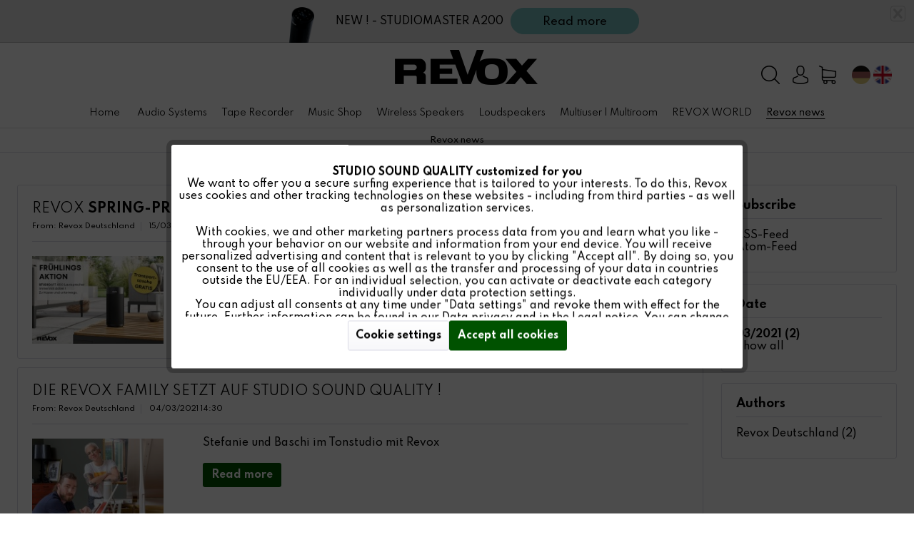

--- FILE ---
content_type: text/html; charset=UTF-8
request_url: https://revox.com/en/ch/revox-news/?p=1&sFilterDate=2021-03
body_size: 15724
content:
<!DOCTYPE html> <html class="no-js" lang="en" itemscope="itemscope" itemtype="https://schema.org/WebPage"> <head> <meta charset="utf-8"><!-- WbmTagManager -->
<script>
(function(w,d,s,l,i){w[l]=w[l]||[];w[l].push({'gtm.start':new Date().getTime(),event:'gtm.js'});var f=d.getElementsByTagName(s)[0],j=d.createElement(s),dl=l!='dataLayer'?'&l='+l:'';j.async=true;j.src='https://www.googletagmanager.com/gtm.js?id='+i+dl+'';f.parentNode.insertBefore(j,f);})(window,document,'script','dataLayer','GTM-TTK5ZPT');
</script>
<!-- End WbmTagManager --> <meta name="author" content="" /> <meta name="robots" content="noindex,follow" /> <meta name="revisit-after" content="15 days" /> <meta name="keywords" content="" /> <meta name="description" content="" /> <meta property="og:type" content="website" /> <meta property="og:site_name" content="Revox - experience true studio sound quality" /> <meta property="og:title" content="Revox news" /> <meta property="og:description" content="" /> <meta name="twitter:card" content="summary" /> <meta name="twitter:site" content="Revox - experience true studio sound quality" /> <meta name="twitter:title" content="Revox news" /> <meta name="twitter:description" content="" /> <meta itemprop="copyrightHolder" content="Revox - experience true studio sound quality" /> <meta itemprop="copyrightYear" content="2014" /> <meta itemprop="isFamilyFriendly" content="True" /> <meta itemprop="image" content="https://revox.com/media/image/4e/08/2b/Revox_Logo_schwarz_big.png" /> <meta name="viewport" content="width=device-width, initial-scale=1.0"> <meta name="mobile-web-app-capable" content="yes"> <meta name="apple-mobile-web-app-title" content="Revox - experience true studio sound quality"> <meta name="apple-mobile-web-app-capable" content="yes"> <meta name="apple-mobile-web-app-status-bar-style" content="default"> <link rel="alternate" hreflang="de-CH" href="https://revox.com/ch/revox-news/" /> <link rel="alternate" hreflang="en-GB" href="https://revox.com/en/ch/revox-news/" /> <link rel="apple-touch-icon-precomposed" href="https://revox.com/media/image/93/61/d0/revoxfavicon3cnHAiPW3qcRL.png"> <link rel="shortcut icon" href="https://revox.com/media/image/93/61/d0/revoxfavicon3cnHAiPW3qcRL.png"> <meta name="msapplication-navbutton-color" content="#000000" /> <meta name="application-name" content="Revox - experience true studio sound quality" /> <meta name="msapplication-starturl" content="https://revox.com/en/ch/" /> <meta name="msapplication-window" content="width=1024;height=768" /> <meta name="msapplication-TileImage" content="https://revox.com/media/image/93/61/d0/revoxfavicon3cnHAiPW3qcRL.png"> <meta name="msapplication-TileColor" content="#000000"> <meta name="theme-color" content="#000000" /> <link rel="canonical" href="https://revox.com/en/ch/revox-news/" /> <link rel="alternate" type="application/rss+xml" title="Revox news RSS" href="https://revox.com/en/ch/revox-news/?sRss=1"/> <link rel="alternate" type="application/atom+xml" title="Revox news ATOM" href="https://revox.com/en/ch/revox-news/?sAtom=1"/> <title itemprop="name">Revox news | Revox - experience true studio sound quality</title> <link href="/web/cache/1766166471_c83d1891a3e5dbd1efc6733c4e201c63.css" media="all" rel="stylesheet" type="text/css" /> <link href="https://fonts.googleapis.com/css?family=Spartan:100,200,300,400,500,600,700,800,900&display=swap" rel="stylesheet"> </head> <body class="is--ctl-blog is--act-index" ><!-- WbmTagManager (noscript) -->
<noscript><iframe src="https://www.googletagmanager.com/ns.html?id=GTM-TTK5ZPT"
            height="0" width="0" style="display:none;visibility:hidden"></iframe></noscript>
<!-- End WbmTagManager (noscript) --> <script>var mlvpConfig = {controllerUrl: 'https://revox.com/en/ch/MaxiaLvp/ajaxProductBox',inStockInfo: true};</script> <div class="page-wrap"> <noscript class="noscript-main"> <div class="alert is--warning"> <div class="alert--icon"> <i class="icon--element icon--warning"></i> </div> <div class="alert--content"> To be able to use Revox&#x20;-&#x20;experience&#x20;true&#x20;studio&#x20;sound&#x20;quality in full range, we recommend activating Javascript in your browser. </div> </div> </noscript> <div class="merx--promotiontest"> <div class="merx--promotioninhalt"> <div class="merx--promotionpicture"> <img class="merx--promotionpicture" src="https://revox.com/media/image/53/a6/9c/Revox_STUDIOMASTER_A200-black_topbarbanner_low_small_320x320.png"> </div> <div class="merx--promotioninhalt-textbutton"> <p>NEW ! - STUDIOMASTER A200</p> <a href="https://revox.com/lautsprecher/wireless-lautsprecher/256/studiomaster-a200-room-speaker"> <button class="linkbutton" id="s100aktionfromtopbar" name="NEW ! - STUDIOMASTER A200"> <span class="buy-btn--cart-add">Read more</span></button> </a> </div> <div class="merx--promotionclose"><i class="icon--cross"></i></div> </div> </div> <div class="merx--promotiontest1" style="display: none;"> <div class="merx--promotioninhalt"> <div class="merx--promotionpicture"> <img class="merx--promotionpicture" src="https://revox.com/media/image/f5/17/81/Revox_T77-Turntable_Plattenspieler_promotion_140x140.png"> </div> <div class="merx--promotioninhalt-textbutton"> <p>NEW&nbsp;&nbsp;&nbsp;&nbsp;&nbsp;T77 Turntable</p> <a href="https://revox.com/audio-systems/turntable/525/t77-turntable"> <button class="linkbutton" id="s100aktionfromtopbar" name="NEW&nbsp;&nbsp;&nbsp;&nbsp;&nbsp;T77 Turntable"> <span class="buy-btn--cart-add">Read more</span></button> </a> </div> <div class="merx--promotionclose"><i class="icon--cross"></i></div> </div> </div> <header class="header-main"> <div class="container header--navigation"> <div class="logo-main block-group" role="banner"> <div class="logo--shop block"> <a class="logo--link" href="https://revox.com/en/ch/" title="Revox - experience true studio sound quality - Switch to homepage"> <picture> <source srcset="https://revox.com/media/image/4e/08/2b/Revox_Logo_schwarz_big.png" media="(min-width: 78.75em)"> <source srcset="https://revox.com/media/image/14/2f/45/Revox_Logo_schwarz_small.png" media="(min-width: 64em)"> <source srcset="https://revox.com/media/image/14/2f/45/Revox_Logo_schwarz_small.png" media="(min-width: 48em)"> <img srcset="https://revox.com/media/image/14/2f/45/Revox_Logo_schwarz_small.png" alt="Revox - experience true studio sound quality - Switch to homepage" /> </picture> </a> </div> </div> <nav class="shop--navigation block-group"> <ul class="navigation--list block-group" role="menubar"> <li class="navigation--entry entry--menu-left" role="menuitem"> <a class="entry--link entry--trigger btn is--icon-left" href="#offcanvas--left" data-offcanvas="true" data-offCanvasSelector=".sidebar-main"> <img src="https://revox.com/themes/Frontend/Revox/frontend/_public/src/img/icons/burger.png" alt="Revox Menü"> <p>Menu</p> </a> </li> <li class="navigation--entry entry--search with-slt mobile-icon-for-flags " role="menuitem" data-search="true" aria-haspopup="true" data-minLength="3"> <a class="btn entry--link entry--trigger" href="#show-hide--search" title="Show / close search"> <img src="https://revox.com/themes/Frontend/Revox/frontend/_public/src/img/icons/suche.png" alt="Revox Suche"> <span class="search--display">Search</span> </a> <form action="/en/ch/search" method="get" class="main-search--form"> <input type="search" name="sSearch" aria-label="Search..." class="main-search--field" autocomplete="off" autocapitalize="off" placeholder="Search..." maxlength="30" /> <button type="submit" class="main-search--button" aria-label="Search"> <img src="https://revox.com/themes/Frontend/Revox/frontend/_public/src/img/icons/suche.png"> <span class="main-search--text">Search</span> </button> <div class="form--ajax-loader">&nbsp;</div> </form> <div class="main-search--results"></div> </li> <li class="navigation--entry entry--account with-slt mobile-icon-for-flags " role="menuitem" data-offcanvas="true" data-offCanvasSelector=".account--dropdown-navigation"> <a href="https://revox.com/en/ch/account" title="My account" class="btn is--icon-left entry--link account--link"> <img src="https://revox.com/themes/Frontend/Revox/frontend/_public/src/img/icons/benutzer.png" alt="Revox Benutzer"> </a> <div class="account--dropdown-navigation"> <div class="navigation--smartphone"> <div class="entry--close-off-canvas"> <a href="#close-account-menu" class="account--close-off-canvas" title="Close menu"> Close <i class="icon--cross"></i> </a> </div> </div> <div class="account--menu is--rounded is--personalized"> <span class="navigation--headline"> My account </span> <div class="account--menu-container"> <ul class="sidebar--navigation navigation--list is--level0 show--active-items"> <li class="navigation--entry"> <span class="navigation--signin"> <a href="https://revox.com/en/ch/account#hide-registration" class="blocked--link btn is--primary navigation--signin-btn bg--green " data-collapseTarget="#registration" data-action="close"> Sign in </a> <span class="navigation--register"> or </span> <a href="https://revox.com/en/ch/account#show-registration" class="blocked--link btn is--primary navigation--signin-btn bg--green " data-collapseTarget="#registration" data-action="open"> register </a> </span> </li> <li class="navigation--entry"> <a href="https://revox.com/en/ch/account" title="Overview" class="navigation--link"> <div class="account--icon-holder" style="display: none;"> <div class="account--icon"> <img src="https://revox.com/themes/Frontend/Revox/frontend/_public/src/img/icons/bearbeiten.png" alt="Overview"> </div> <div> Overview </div> </div> </a> </li> <p class="navigation--headline-business" > Revox Business </p> <li class="navigation--entry"> <div class="account--icon-holder" > <div class="account--icon"> <i class="icon--link"></i> </div> <div> <a href="https://www.revox-directqpartner.com/" target="_blank" title="" class="navigation--link" rel="nofollow"> Direct-Q-Partner Portal </a> </div> </div> </li> <li class="navigation--entry"> <div class="account--icon-holder" > <div class="account--icon"> <i class="icon--link"></i> </div> <div> <a href="https://support-revox.de/" target="_blank" title="" class="navigation--link" rel="nofollow"> Revox Support </a> </div> </div> </li> <li class="navigation--entry"> <div class="account--icon-holder" > <div class="account--icon"> <i class="icon--link"></i> </div> <div> <a href="https://www.revox-academy.com/" target="_blank" title="" class="navigation--link" rel="nofollow"> Revox ACADEMY </a> </div> </div> </li> </ul> </div> </div> </div> </li> <li class="navigation--entry entry--cart with-slt mobile-icon-for-flags " role="menuitem"> <a class="btn is--icon-left cart--link" href="https://revox.com/en/ch/checkout/cart" title="Shopping cart"> <span class="cart--display"> Shopping cart </span> <span class="badge bg--green is--primary is--minimal cart--quantity is--hidden">0</span> <img src="https://revox.com/themes/Frontend/Revox/frontend/_public/src/img/icons/supermarkt.png" alt="Revox Warenkorb"> </a> <div class="ajax-loader">&nbsp;</div> </li> <li class="navigation--entry entry--language 10" role="menuitem"> <div class="language--dropdown"> <div data-modalbox="true" data-mode="local" data-targetselector="a" data-width="400" data-height="600" data-title="" data-content=" <div class='footer_language'> <div> <div class='region-icon'> <a href='/de/'> <img src='/themes/Frontend/Revox/frontend/_public/src/img/icons/germany.png' style='height:18px; margin-right: 5px;' alt='German'> <img src='/themes/Frontend/Revox/frontend/_public/src/img/icons/austria.png' style='height:18px;' alt='German'> <span style='color: black; font-size: 17px; margin-left: 15px;' id='languagebutton'>German</span> </a> </div> <div class='language-set'> <span><a href=' /de/ '>German</a></span> <span><a href=' /en/ '>English</a></span> </div> </div> <div> <div class='region-icon'> <a href='/ch/'> <img src='/themes/Frontend/Revox/frontend/_public/src/img/icons/switzerland.png' style='height:18px;' alt='Swiss'> <span style='color: black; font-size: 17px; margin-left: 39px;' id='languagebutton'>Swiss</span> </a> </div> <div class='language-set'> <span><a href=' /ch/revox-news/ '>German</a></span> <span><a href=' /en/ch/ '>English</a></span> </div> </div> <div> <div class='region-icon'> <a href='/europe/'> <img src='/themes/Frontend/Revox/frontend/_public/src/img/icons/europa.png' style='height:18px;' alt='Europe'> <span style='color: black; font-size: 17px; margin-left: 39px;' id='languagebutton'>Europe</span> </a> </div> </div> <div> <div class='region-icon'> <a href='/us/'> <img src='/themes/Frontend/Revox/frontend/_public/src/img/icons/usa.png' style='height:18px;' alt='USA'> <span style='color: black; font-size: 17px; margin-left: 39px;' id='languagebutton'>USA</span> </a> </div> </div> <div> <div class='region-icon'> <a href='/world/'> <img src='/themes/Frontend/Revox/frontend/_public/src/img/icons/world.png' style='height:18px;' alt='World'> <span style='color: black; font-size: 17px; margin-left: 39px;' id='languagebutton'>World</span> </a> </div> </div> </div>"> <button class="entry--link entry--trigger btn is--icon-left language--link" style="width: 5rem; display: flex; justify-content: space-evenly;"> <img class="flag-icon" src="/themes/Frontend/Revox/frontend/_public/src/img/icons/germany.png" style="filter: grayscale(0.6);" alt="German"> <img class="flag-icon" src="/themes/Frontend/Revox/frontend/_public/src/img/icons/gb.png" style="" alt="English"> </button> </div> </div> <div class="ajax-loader">&nbsp;</div> </li> </ul> </nav> <div class="container--ajax-cart" data-collapse-cart="true" data-displayMode="offcanvas"></div> </div> <div class="header-main-shopnavigation"> </div> </header> <nav class="navigation-main" > <div class="container" data-menu-scroller="false" data-listSelector=".navigation--list.container" data-viewPortSelector=".navigation--list-wrapper"> <div class="navigation--list-wrapper"> <ul class="navigation--list container" role="menubar" itemscope="itemscope" itemtype="https://schema.org/SiteNavigationElement"> <li class="navigation--entry is--home" role="menuitem"> <a class="navigation--link is--first" href="https://revox.com/en/ch/" itemprop="url"> <span itemprop="name">Home</span> </a> </li> <li class="navigation--entry is--home" role="menuitem" style="display:none;"> <div class="navigation--link" data-modalbox="true" data-width="600" data-height="400" data-title="Revox-Company-Video" data-content=" <iframe style='width:580px; height:340px; margin-left: 10px;' src='https://www.youtube-nocookie.com/embed/YOaAhu9yCAk?playlist=YOaAhu9yCAk&loop=1&rel=0&showinfo=0' frameborder='0' allow='accelerometer; autoplay; encrypted-media; gyroscope; picture-in-picture' allowfullscreen=''></iframe> "> <span>Revox Video</span> </div> </li> <li class="navigation--entry" role="menuitem"><a class="navigation--link" href="https://revox.com/en/ch/audio-systems/" title="Audio Systems" aria-label="Audio Systems" itemprop="url"><span itemprop="name">Audio Systems</span></a></li><li class="navigation--entry" role="menuitem"><a class="navigation--link" href="https://revox.com/en/ch/tape-recorder/" title="Tape Recorder" aria-label="Tape Recorder" itemprop="url"><span itemprop="name">Tape Recorder</span></a></li><li class="navigation--entry" role="menuitem"><a class="navigation--link" href="https://horchhouse.com/?utm_source=revox&utm_medium=redirect&utm_campaign=legacy_urls" title="Music Shop" aria-label="Music Shop" itemprop="url" target="_blank" rel="nofollow noopener"><span itemprop="name">Music Shop</span></a></li><li class="navigation--entry" role="menuitem"><a class="navigation--link" href="https://revox.com/en/ch/wireless-speakers/" title="Wireless Speakers" aria-label="Wireless Speakers" itemprop="url"><span itemprop="name">Wireless Speakers</span></a></li><li class="navigation--entry" role="menuitem"><a class="navigation--link" href="https://revox.com/en/ch/loudspeakers/" title="Loudspeakers" aria-label="Loudspeakers" itemprop="url"><span itemprop="name">Loudspeakers</span></a></li><li class="navigation--entry" role="menuitem"><a class="navigation--link" href="https://revox.com/en/ch/multiuser-multiroom/" title="Multiuser | Multiroom" aria-label="Multiuser | Multiroom" itemprop="url"><span itemprop="name">Multiuser | Multiroom</span></a></li><li class="navigation--entry" role="menuitem"><a class="navigation--link" href="https://revox.com/en/ch/revox-world/" title="REVOX WORLD" aria-label="REVOX WORLD" itemprop="url"><span itemprop="name">REVOX WORLD</span></a></li><li class="navigation--entry is--active" role="menuitem"><a class="navigation--link is--active" href="https://revox.com/en/ch/revox-news/" title="Revox news" aria-label="Revox news" itemprop="url"><span itemprop="name">Revox news</span></a></li> </ul> </div> </div> </nav> <section class="content-main container block-group"> <nav class="content--breadcrumb block"> <ul class="breadcrumb--list" role="menu" itemscope itemtype="https://schema.org/BreadcrumbList"> <li role="menuitem" class="breadcrumb--entry is--active" itemprop="itemListElement" itemscope itemtype="https://schema.org/ListItem"> <a class="breadcrumb--link" href="https://revox.com/en/ch/revox-news/" title="Revox news" itemprop="item"> <link itemprop="url" href="https://revox.com/en/ch/revox-news/" /> <span class="breadcrumb--title" itemprop="name">Revox news</span> </a> <meta itemprop="position" content="0" /> </li> </ul> </nav> <div class="content-main--inner"> <div id='cookie-consent' class='off-canvas is--left block-transition' data-cookie-consent-manager='true' data-cookieTimeout='60'> <div class='cookie-consent--header cookie-consent--close'> Cookie preferences <i class="icon--arrow-right"></i> </div> <div class='cookie-consent--description'> This website uses cookies, which are necessary for the technical operation of the website and are always set. Other cookies, which increase the comfort when using this website, are used for direct advertising or to facilitate interaction with other websites and social networks, are only set with your consent. </div> </div> <aside class="sidebar-main off-canvas"> <div class="navigation--smartphone"> <ul class="navigation--list "> <li class="navigation--entry entry--close-off-canvas"> <a href="#close-categories-menu" title="Close" class="navigation--link"> Close menu <i class="icon--cross"></i> </a> </li> </ul> </div> <div class="sidebar--categories-wrapper" data-subcategory-nav="true" data-mainCategoryId="26" data-categoryId="72" data-fetchUrl="/en/ch/widgets/listing/getCategory/categoryId/72"> <div class="sidebar--categories-navigation"> <ul class="sidebar--navigation categories--navigation navigation--list is--drop-down is--level0 is--rounded" role="menu"> <li class="16 navigation--entry has--sub-categories has--sub-children" role="menuitem"> <a class="navigation--link has--sub-categories link--go-forward" href="https://revox.com/en/ch/audio-systems/" data-categoryId="28" data-fetchUrl="/en/ch/widgets/listing/getCategory/categoryId/28" title="Audio Systems" > Audio Systems <span class="is--icon-right"> <i class="icon--arrow-right"></i> </span> </a> </li> <li class="2 navigation--entry has--sub-categories" role="menuitem"> <a class="navigation--link has--sub-categories link--go-forward" href="https://revox.com/en/ch/tape-recorder/" data-categoryId="254" data-fetchUrl="/en/ch/widgets/listing/getCategory/categoryId/254" title="Tape Recorder" > Tape Recorder <span class="is--icon-right"> <i class="icon--arrow-right"></i> </span> </a> </li> <li class="0 navigation--entry" role="menuitem"> <a class="navigation--link" href="https://horchhouse.com/?utm_source=revox&utm_medium=redirect&utm_campaign=legacy_urls" data-categoryId="237" data-fetchUrl="/en/ch/widgets/listing/getCategory/categoryId/237" title="Music Shop" target="_blank" rel="nofollow noopener"> Music Shop </a> </li> <li class="6 navigation--entry has--sub-categories" role="menuitem"> <a class="navigation--link has--sub-categories link--go-forward" href="https://revox.com/en/ch/wireless-speakers/" data-categoryId="62" data-fetchUrl="/en/ch/widgets/listing/getCategory/categoryId/62" title="Wireless Speakers" > Wireless Speakers <span class="is--icon-right"> <i class="icon--arrow-right"></i> </span> </a> </li> <li class="38 navigation--entry has--sub-categories has--sub-children" role="menuitem"> <a class="navigation--link has--sub-categories link--go-forward" href="https://revox.com/en/ch/loudspeakers/" data-categoryId="27" data-fetchUrl="/en/ch/widgets/listing/getCategory/categoryId/27" title="Loudspeakers" > Loudspeakers <span class="is--icon-right"> <i class="icon--arrow-right"></i> </span> </a> </li> <li class="8 navigation--entry has--sub-categories" role="menuitem"> <a class="navigation--link has--sub-categories link--go-forward" href="https://revox.com/en/ch/control/" data-categoryId="208" data-fetchUrl="/en/ch/widgets/listing/getCategory/categoryId/208" title="Control" > Control <span class="is--icon-right"> <i class="icon--arrow-right"></i> </span> </a> </li> <li class="49 navigation--entry has--sub-categories has--sub-children" role="menuitem"> <a class="navigation--link has--sub-categories link--go-forward" href="https://revox.com/en/ch/multiuser-multiroom/" data-categoryId="30" data-fetchUrl="/en/ch/widgets/listing/getCategory/categoryId/30" title="Multiuser | Multiroom" > Multiuser | Multiroom <span class="is--icon-right"> <i class="icon--arrow-right"></i> </span> </a> </li> <li class="9 navigation--entry has--sub-categories has--sub-children" role="menuitem"> <a class="navigation--link has--sub-categories link--go-forward" href="https://revox.com/en/ch/classic/" data-categoryId="227" data-fetchUrl="/en/ch/widgets/listing/getCategory/categoryId/227" title="Classic" > Classic <span class="is--icon-right"> <i class="icon--arrow-right"></i> </span> </a> </li> <li class="9 navigation--entry has--sub-categories has--sub-children" role="menuitem"> <a class="navigation--link has--sub-categories link--go-forward" href="https://revox.com/en/ch/equipment/" data-categoryId="29" data-fetchUrl="/en/ch/widgets/listing/getCategory/categoryId/29" title="Equipment" > Equipment <span class="is--icon-right"> <i class="icon--arrow-right"></i> </span> </a> </li> <li class="0 navigation--entry" role="menuitem"> <a class="navigation--link" href="https://revox.com/en/ch/revox-world/" data-categoryId="344" data-fetchUrl="/en/ch/widgets/listing/getCategory/categoryId/344" title="REVOX WORLD" > REVOX WORLD </a> </li> <li class="0 navigation--entry is--active" role="menuitem"> <a class="navigation--link is--active" href="https://revox.com/en/ch/revox-news/" data-categoryId="72" data-fetchUrl="/en/ch/widgets/listing/getCategory/categoryId/72" title="Revox news" > Revox news </a> <ul class="menu--list menu--level-1 columns--2 revox--sidebar--artiklelist"> </ul> </li> <li class="0 navigation--entry" role="menuitem"> <a class="navigation--link" href="https://revox.com/en/ch/revox-family/" data-categoryId="73" data-fetchUrl="/en/ch/widgets/listing/getCategory/categoryId/73" title="Revox family" > Revox family </a> </li> <li class="0 navigation--entry" role="menuitem"> <a class="navigation--link" href="https://revox.com/en/ch/revox-media/" data-categoryId="74" data-fetchUrl="/en/ch/widgets/listing/getCategory/categoryId/74" title="Revox media" > Revox media </a> </li> <li class="0 navigation--entry" role="menuitem"> <a class="navigation--link" href="/classic/" data-categoryId="75" data-fetchUrl="/en/ch/widgets/listing/getCategory/categoryId/75" title="Revox classics" target="_parent"> Revox classics </a> </li> <li class="0 navigation--entry" role="menuitem"> <a class="navigation--link" href="https://revox.com/Filialfinder/" data-categoryId="225" data-fetchUrl="/en/ch/widgets/listing/getCategory/categoryId/225" title="Dealer finder" target="_parent"> Dealer finder </a> </li> <li class="13 navigation--entry has--sub-categories has--sub-children" role="menuitem"> <a class="navigation--link has--sub-categories link--go-forward" href="https://revox.com/en/ch/offers/" data-categoryId="235" data-fetchUrl="/en/ch/widgets/listing/getCategory/categoryId/235" title="Offers" > Offers <span class="is--icon-right"> <i class="icon--arrow-right"></i> </span> </a> </li> <li class="5 navigation--entry has--sub-categories" role="menuitem"> <a class="navigation--link has--sub-categories link--go-forward" href="https://revox.com/en/ch/merchandising/" data-categoryId="233" data-fetchUrl="/en/ch/widgets/listing/getCategory/categoryId/233" title="Merchandising" > Merchandising <span class="is--icon-right"> <i class="icon--arrow-right"></i> </span> </a> </li> </ul> </div> </div> </aside> <div class="content--wrapper"> <div class="blog--content block-group"> <div class="blog--filter-options off-canvas"> <a href="#" title="Close filters" class="blog--filter-close-btn">Close filters <i class="icon--arrow-right"></i></a> <div class="filter--container"> <div class="filter--headline">Filter by:</div> <div class="blog--sidebar"> <div class="blog--navigation block-group"> <div class="blog--subscribe has--border is--rounded filter--group block"> <div class="blog--subscribe-headline blog--sidebar-title collapse--header blog-filter--trigger"> Subscribe<span class="filter--expand-collapse collapse--toggler"></span> </div> <div class="blog--subscribe-content blog--sidebar-body collapse--content"> <ul class="filter--list list--unstyled"> <li class="filter--entry"><a class="filter--entry-link" href="https://revox.com/en/ch/revox-news/?sRss=1" title="Revox news">RSS-Feed</a></li> <li class="filter--entry is--last"><a class="filter--entry-link" href="https://revox.com/en/ch/revox-news/?sAtom=1" title="Revox news">Atom-Feed</a></li> </ul> </div> </div> <div class="blog--filter blog--filter-date has--border is--rounded filter--group block"> <div class="blog--filter-headline blog--sidebar-title collapse--header blog-filter--trigger"> Date<span class="filter--expand-collapse collapse--toggler"></span> </div> <div class="blog--filter-content blog--sidebar-body collapse--content"> <ul class="filter--list list--unstyled"> <li class="filter--entry is--active"><a href="https://revox.com/en/ch/revox-news/?p=1&amp;sFilterDate=2021-03" class="filter--entry-link is--active is--bold" title="2021-03">03/2021 (2)</a></li> <li class="filter--entry close"><a href="https://revox.com/en/ch/revox-news/?p=1" class="filter--entry-link" title="Show all">Show all</a></li> </ul> </div> </div> <div class="blog--filter blog--filter-author has--border is--rounded filter--group block"> <div class="blog--filter-headline blog--sidebar-title collapse--header blog-filter--trigger"> Authors<span class="filter--expand-collapse collapse--toggler"></span> </div> <div class="blog--filter-content blog--sidebar-body collapse--content "> <ul class="filter--list list--unstyled"> <li class="filter--entry"><a href="https://revox.com/en/ch/revox-news/?p=1&amp;sFilterDate=2021-03&amp;sFilterAuthor=Revox%2BDeutschland" class="filter--entry-link" title="Revox Deutschland">Revox Deutschland (2)</a></li> </ul> </div> </div> </div> </div> </div> </div> <div class="blog--listing block"> <div class="blog--filter-btn"> <a href="#" title="Filter" class="filter--trigger btn is--icon-left" data-collapseTarget=".blog--filter-options" data-offcanvas="true" data-offCanvasSelector=".blog--filter-options" data-closeButtonSelector=".blog--filter-close-btn"> <i class="icon--filter"></i> Filter </a> </div> <div class="blog--box panel has--border is--rounded"> <div class="blog--box-header"> <h2 class="blog--box-headline panel--title"> <a class="blog--box-link" href="https://revox.com/en/ch/revox-news/revox-b-spring-promotion/b-get-your-b-studio/b-art-transport-bag-now-b-for-free/b" title="Revox &lt;b&gt;SPRING-PROMOTION&lt;/b&gt; - Get your &lt;b&gt;STUDIO&lt;/b&gt;ART transport bag now &lt;b&gt;for FREE&lt;/b&gt;">Revox <b>SPRING-PROMOTION</b> - Get your <b>STUDIO</b>ART transport bag now <b>for FREE</b></a> </h2> <div class="blog--box-metadata"> <span class="blog--metadata-author blog--metadata is--nowrap is--first">From: Revox Deutschland</span> <span class="blog--metadata-date blog--metadata is--nowrap">15/03/2021 09:00</span> <span class="blog--metadata-comments blog--metadata is--nowrap is--last"> <a href="https://revox.com/en/ch/revox-news/revox-b-spring-promotion/b-get-your-b-studio/b-art-transport-bag-now-b-for-free/b#blog--comments-start" title="View comments "> 0 Comments </a> </span> </div> </div> <div class="blog--box-content panel--body is--wide block"> <div class="blog--box-picture"> <a href="https://revox.com/en/ch/revox-news/revox-b-spring-promotion/b-get-your-b-studio/b-art-transport-bag-now-b-for-free/b" class="blog--picture-main" title="Revox &lt;b&gt;SPRING-PROMOTION&lt;/b&gt; - Get your &lt;b&gt;STUDIO&lt;/b&gt;ART transport bag now &lt;b&gt;for FREE&lt;/b&gt;"> <img srcset="https://revox.com/media/image/1d/29/g0/Revox-News-STUDIOART-A100-Lautsprecher-Aktion-Transporttasche-gratis_200x200.jpg, https://revox.com/media/image/9b/95/29/Revox-News-STUDIOART-A100-Lautsprecher-Aktion-Transporttasche-gratis_200x200@2x.jpg 2x" alt="Revox &lt;b&gt;SPRING-PROMOTION&lt;/b&gt; - Get your &lt;b&gt;STUDIO&lt;/b&gt;ART transport bag now &lt;b&gt;for FREE&lt;/b&gt;" title="Revox &lt;b&gt;SPRING-PROMOTION&lt;/b&gt; - Get your &lt;b&gt;STUDIO&lt;/b&gt;ART transport bag now &lt;b&gt;for FREE&lt;/b&gt;" /> </a> </div> <div class="blog--box-description"> <div class="blog--box-description-short"> Receive a FREE transport bag when you buy a <b>STUDIO</b>ART A100 loudspeaker. </div> <div class="blog--box-readmore"> <a href="https://revox.com/en/ch/revox-news/revox-b-spring-promotion/b-get-your-b-studio/b-art-transport-bag-now-b-for-free/b" title="Revox &lt;b&gt;SPRING-PROMOTION&lt;/b&gt; - Get your &lt;b&gt;STUDIO&lt;/b&gt;ART transport bag now &lt;b&gt;for FREE&lt;/b&gt;" class="btn is--primary is--small">Read more</a> </div> <div class="blog--box-tags"> </div> </div> </div> </div> <div class="blog--box panel has--border is--rounded"> <div class="blog--box-header"> <h2 class="blog--box-headline panel--title"> <a class="blog--box-link" href="https://revox.com/en/ch/revox-news/die-revox-family-setzt-auf-studio-sound-quality" title="Die Revox Family setzt auf STUDIO SOUND QUALITY ! ">Die Revox Family setzt auf STUDIO SOUND QUALITY ! </a> </h2> <div class="blog--box-metadata"> <span class="blog--metadata-author blog--metadata is--nowrap is--first">From: Revox Deutschland</span> <span class="blog--metadata-date blog--metadata is--nowrap">04/03/2021 14:30</span> <span class="blog--metadata-comments blog--metadata is--nowrap is--last"> <a href="https://revox.com/en/ch/revox-news/die-revox-family-setzt-auf-studio-sound-quality#blog--comments-start" title="View comments "> 0 Comments </a> </span> </div> </div> <div class="blog--box-content panel--body is--wide block"> <div class="blog--box-picture"> <a href="https://revox.com/en/ch/revox-news/die-revox-family-setzt-auf-studio-sound-quality" class="blog--picture-main" title="Die Revox Family setzt auf STUDIO SOUND QUALITY ! "> <img srcset="https://revox.com/media/image/44/ac/ee/Revox-news-baschi-stefanie_heinzmann-revox_family-STUDIOART-markenbotschafter-brand_ambassador2_200x200.jpg, https://revox.com/media/image/51/d5/69/Revox-news-baschi-stefanie_heinzmann-revox_family-STUDIOART-markenbotschafter-brand_ambassador2_200x200@2x.jpg 2x" alt="Die Revox Family setzt auf STUDIO SOUND QUALITY ! " title="Die Revox Family setzt auf STUDIO SOUND QUALITY ! " /> </a> </div> <div class="blog--box-description"> <div class="blog--box-description-short"> Stefanie und Baschi im Tonstudio mit Revox </div> <div class="blog--box-readmore"> <a href="https://revox.com/en/ch/revox-news/die-revox-family-setzt-auf-studio-sound-quality" title="Die Revox Family setzt auf STUDIO SOUND QUALITY ! " class="btn is--primary is--small">Read more</a> </div> <div class="blog--box-tags"> </div> </div> </div> </div> </div> </div> </div> </div> </section> <div class="footer--vat-info"> <p class="vat-info--text"> * All <a title="Shipping costs" href="https://revox.com/en/ch/shipping-and-payment-terms"><u><font color="000000">prices include staturtory value-added tax (VAT)</font></u></a><br/> </p> </div> <div class="footer-company-message" > </div> <footer class="footer-main"> <div class="sellerhiglights" style="display:none;"> <img class="lazyload" data-src="https://revox.com/themes/Frontend/Revox/frontend/_public/src/img/icons/lkw.png" alt="free shipping"><span>free shipping</span> <img class="lazyload" data-src="https://revox.com/themes/Frontend/Revox/frontend/_public/src/img/icons/geld.png" alt="14 days right of return"><span>14 days right of return</span> <img class="lazyload" data-src="https://revox.com/themes/Frontend/Revox/frontend/_public/src/img/icons/schild.png" alt="2 year guarantee"><span>2 year guarantee</span> </div> <div class="container"> <div class="footer--columns block-group"> <div class="footer--column column--menu is--first block"> <div class="column--headline">Revox</div> <nav class="column--navigation column--content"> <ul class="navigation--list" role="menu"> <li class="navigation--entry" role="menuitem"> <a class="navigation--link" href="https://revox.com/en/ch/company" title="Company"> <span itemprop="name">&#187;&nbsp;Company</span> </a> <ul class="navigation--list is--level1" role="menu"> <li class="navigation--entry" role="menuitem"> <a class="navigation--link" href="https://revox.com/en/ch/career" title="Career"> Career </a> </li> <li class="navigation--entry" role="menuitem"> <a class="navigation--link" href="https://revox.com/en/ch/our-value" title="Our Value"> Our Value </a> </li> </ul> </li> <li class="navigation--entry" role="menuitem"> <a class="navigation--link" href="https://revox.com/en/ch/custom/index/sCustom/78" title="Karriere" target="_parent"> <span itemprop="name">&#187;&nbsp;Karriere</span> </a> </li> <li class="navigation--entry" role="menuitem"> <a class="navigation--link" href="/revox-aktuell/" title="Revox News" target="_parent"> <span itemprop="name">&#187;&nbsp;Revox News</span> </a> </li> <li class="navigation--entry" role="menuitem"> <a class="navigation--link" href="/multiuser-multiroom/partner/kooperationspartner/" title="Partners"> <span itemprop="name">&#187;&nbsp;Partners</span> </a> </li> <li class="navigation--entry" role="menuitem"> <a class="navigation--link" href="https://revox.com/en/ch/shipping-and-payment-terms" title="Shipping and payment terms"> <span itemprop="name">&#187;&nbsp;Shipping and payment terms</span> </a> </li> <li class="navigation--entry" role="menuitem"> <a class="navigation--link" href="https://revox.com/en/ch/data-privacy" title="Data Privacy"> <span itemprop="name">&#187;&nbsp;Data Privacy</span> </a> </li> <li class="navigation--entry" role="menuitem"> <a class="navigation--link" href="https://revox.com/en/ch/general-terms-and-conditions" title="General terms and conditions"> <span itemprop="name">&#187;&nbsp;General terms and conditions</span> </a> </li> <li class="navigation--entry" role="menuitem"> <a class="navigation--link" href="https://revox.com/en/ch/legal-notice" title="Legal Notice"> <span itemprop="name">&#187;&nbsp;Legal Notice</span> </a> </li> </ul> </nav> </div> <div class="footer--column column--menu block"> <div class="column--headline">Feedback & Service</div> <nav class="column--navigation column--content"> <ul class="navigation--list" role="menu"> <li class="navigation--entry" role="menuitem"> <a class="navigation--link" href="https://revox.com/en/ch/live-experience-trade-fair-dates" title="Live Experience - Trade Fair Dates"> <span itemprop="name">&#187;&nbsp;Live Experience - Trade Fair Dates</span> </a> </li> <li class="navigation--entry" role="menuitem"> <a class="navigation--link" href="/brochure" title="Revox Broschüren" target="_parent"> <span itemprop="name">&#187;&nbsp;Revox Broschüren</span> </a> </li> <li class="navigation--entry" role="menuitem"> <a class="navigation--link" href="https://revox.com/en/ch/how-to-videos" title="How to Videos"> <span itemprop="name">&#187;&nbsp;How to Videos</span> </a> </li> <li class="navigation--entry" role="menuitem"> <a class="navigation--link" href="https://revox.com/en/ch/faq" title="FAQ"> <span itemprop="name">&#187;&nbsp;FAQ</span> </a> </li> <li class="navigation--entry" role="menuitem"> <a class="navigation--link" href="https://revox.com/en/ch/service-produktpraesentation" title="Service &amp; Produktpräsentation"> <span itemprop="name">&#187;&nbsp;Service & Produktpräsentation</span> </a> </li> <li class="navigation--entry" role="menuitem"> <a class="navigation--link" href="https://revox.com/en/ch/product-registration" title="Product registration" target="_parent"> <span itemprop="name">&#187;&nbsp;Product registration</span> </a> </li> <li class="navigation--entry" role="menuitem"> <a class="navigation--link" href="https://revox.com/en/ch/Filialfinder" title="Dealer finder" target="_parent"> <span itemprop="name">&#187;&nbsp;Dealer finder</span> </a> </li> <li class="navigation--entry" role="menuitem"> <a class="navigation--link" href="https://revox.com/en/ch/cat/index/sCategory/234" title="Fair and exhibition products" target="_parent"> <span itemprop="name">&#187;&nbsp;Fair and exhibition products</span> </a> </li> <li class="navigation--entry" role="menuitem"> <a class="navigation--link" href="https://revox.com/en/ch/contact/feedback" title="Contact" target="_self"> <span itemprop="name">&#187;&nbsp;Contact</span> </a> </li> </ul> </nav> </div> <div class="footer--column column--newsletter block"> <div class="column--headline">Newsletter</div> <div class="column--content" data-newsletter="true"> <p class="column--desc"> Subscribe to our free newsletter and don't miss any news about Revox. </p> <form class="newsletter--form" action="https://revox.com/en/ch/newsletter" method="post"> <input type="hidden" value="1" name="subscribeToNewsletter" /> <div class="content"> <input type="email" name="newsletter" class="newsletter--field" placeholder="" /> <input type="hidden" name="redirect"> <button type="submit" class="newsletter--button btn"> <i class="icon--mail"></i> <span class="button--text"></span> </button> </div> <p class="privacy-information block-group"> I have read the <a title="data privacy information" href="https://revox.com/en/ch/data-privacy" target="_blank"><u>data privacy information</u></a>. </p> </form> </div> </div> <div class="footer--column column--menu is--last block"> <div class="column--headline">Social Media</div> <div class="column--content"> <div class="footer--social"> <p name="RevoxSozialFollower">Follow us:</p> <a href="https://www.facebook.com/RevoxOfficialSite" target="_blank" title="Facebook" rel="nofollow noopener"><img class="RevoxFooterSocialImage lazyload" data-src="/themes/Frontend/Revox/frontend/_public/src/img/icons/social-media-icons/Icon_FB.svg"></a> <a href="https://www.youtube.com/user/RevoxOfficialSite" target="_blank" title="Youtube" rel="nofollow noopener"><img class="RevoxFooterSocialImage lazyload" data-src="/themes/Frontend/Revox/frontend/_public/src/img/icons/social-media-icons/Icon_Youtube.svg"></a> <a href="https://www.instagram.com/revox_official/" target="_blank" title="Instagram" rel="nofollow noopener"><img class="RevoxFooterSocialImage lazyload" data-src="/themes/Frontend/Revox/frontend/_public/src/img/icons/social-media-icons/Icon_Insta.svg"></a> </div> <div style="margin-top: 15px;"> <img src="https://revox.com/media/image/13/ab/04/pursonic_made_in_germany_800x800.png" style="width: 50%;" alt="Made in Germany Logo"> </div> </div> </div> </div> <div class="footer--bottom"> <a class="toplink" href="#top">to top</a> <div class="container footer-minimal"> <div class="footer--service-menu"> </div> </div> <div class="payment" id="footerdesktop"> <div class="payment-description"><p>Secure payment: </p></div> <div class="payment-images"> <div><img class="lazyload" data-src="https://studioart-revox.com/themes/Frontend/Revox/frontend/_public/src/img/icons/mastercard@2x.png" alt="MasterCard"></div> <div><img class="lazyload" data-src="https://studioart-revox.com/themes/Frontend/Revox/frontend/_public/src/img/icons/visa@2x.png" alt="Visa"></div> <div><img class="lazyload" data-src="https://studioart-revox.com/themes/Frontend/Revox/frontend/_public/src/img/icons/applepay@2x.png" alt="Apple Pay"></div> <div><img class="lazyload" data-src="https://studioart-revox.com/themes/Frontend/Revox/frontend/_public/src/img/icons/vorkasse.png" alt="Vorkasse"></div> <div><img class="lazyload" data-src="https://studioart-revox.com/themes/Frontend/Revox/frontend/_public/src/img/icons/revox-powerpay-rechnung-ratenzahlung.jpeg" alt="PowerPay"></div> </div> </div> </div> </div> </footer> </div> <script>
(function(){
window.acrisCookiePrivacy = {
a: '_||_',
c: '^session-\\d+|^session_||_sUniqueID_||_x-ua-device_||___csrf_token-\\d+|invalidate-xcsrf-token|csrf_token_||_slt_||_nocache|shop|currency|x-cache-context-hash_||_testcookie_||_allowCookie|cookieDeclined|acris_cookie_acc|cookiePreferences_||_acris_cookie_landing_page|acris_cookie_referrer_||_acris_cookie_first_activated_||_SHOPWAREBACKEND_||_lastCheckSubscriptionDate_||_allowCookie_||_googtrans_||_language_||_checkedForSecurityUpdates',
r: '^session-\\d+|^session_||_sUniqueID_||_x-ua-device_||___csrf_token-\\d+|invalidate-xcsrf-token|csrf_token_||_slt_||_nocache|shop|currency|x-cache-context-hash_||_testcookie_||_allowCookie|cookieDeclined|acris_cookie_acc|cookiePreferences_||_acris_cookie_landing_page|acris_cookie_referrer_||_acris_cookie_first_activated_||_store-locator-consent_||_mediameetsMarketingSuite-googleAnalytics_||_partner_||__hjid|_hjIncludedInSample|_hjShownFeedbackMessage|_hjDoneTestersWidgets|_hjMinimizedPolls|_hjDonePolls|_hjClosedSurveyInvites|_hjTLDTest|_hjCachedUserAttributes|_hjSessionResumed|_hjCookieTest|hjIncludedInPageviewSample|_hjSessionUser.*|_hjSession_.*|_hjAbsoluteSessionInProgress|_hjIncludedInSessionSample|_hjFirstSeen_||__ga|_gid|_gat_.+|_dc_gtm_UA-.+|ga-disable-UA-.+|__utm(a|b|c|d|t|v|x|z)|_gat|_swag_ga_.*|_gac.*|_ga.*_||__gcl_au_||__gcl_aw|_gcl_dc|_gcl_gb_||__uetsid_||_fr|_fbp|tr|_fbc_||_cookietest_||__gcl_gs',
i: '/en/ch/widgets/AcrisCookiePrivacy/rememberCookie',
s: [],
init:function(){this.c=this.c.split(this.a),this.r=this.r.split(this.a),this.rd(),this.ccs()},ccs:function(){var i,t,n=document.cookie.split(";");for(i=0;i<n.length;i++)t=n[i].trim(),this.gcnov(t),this.cca(t,!0)},rd:function(){var i=Object.getOwnPropertyDescriptor(Document.prototype,"cookie")||Object.getOwnPropertyDescriptor(HTMLDocument.prototype,"cookie");i&&Object.defineProperty(document,"cookie",{get:function(){return i.get.call(document)},set:function(t){return!1===(t=window.acrisCookiePrivacy.cca(t))||i.set.call(document,t)}})},cca:function(i,t){void 0===t&&(t=!1);var n=this.gcnov(i);return!!n&&(this.ceip(i)?i:!0===this.cia(this.c,n,i)?i:(!1===this.cia(this.r,n,i)&&this.gtkc(n),!0===t?(this.ucbv(i),i):this.grecn(i)))},gcnov:function(i){var t=i.split("=")[0];return!!t&&(t=t.trim())},rcv:function(i,t){if(this.s[i]){if(-1!==this.s[i].indexOf(t))return;for(var n=0;n<this.s[i].length;n++)if(this.gcnov(this.s[i][n])===this.gcnov(t))return;this.s[i].push(t)}else this.s[i]=[],this.s[i].push(t)},acceptAllKnownCookies:function(){this.c=this.r},allowCookieByName:function(i){var t=this.s[i];-1===this.c.indexOf(i)&&this.c.push(i);if(t){for(var n=0;n<t.length;n++)document.cookie=t[n]}},denyCookieByName:function(i){var t=this.s[i],ioc=this.c.indexOf(i);if(ioc>-1){this.c.splice(ioc,1);}if(t){for(var n=0;n<t.length;n++)this.ucbv(t[n])}},ceip:function(i){if(this.iarc(i))return!0;var t,n=this.gced(i);return!!n&&(t=new Date(n),!!this.ivd(t)&&t<new Date)},gced:function(i){var t=i.split("expires=")[1];return!!t&&t.split(";")[0]},ivd:function(i){return i instanceof Date&&!isNaN(i)},iarc:function(i){return-1!==i.indexOf("2001 01:20:25")},cia:function(i,t,n){var e,r;for(r=0;r<i.length;r++)if(i[r]&&(e=new RegExp(i[r],"g"),i[r]===t||t.match(e)))return this.rcv(i[r],n),!0;return!1},gtkc:function(i){this.r.push(i);if(!this.i)return;var t=new XMLHttpRequest;t.open("GET",this.i+"?c="+i,!0),t.send()},grecn:function(i){if(!i)return i;var t,n=i.split(";"),e=n[0].trim(),r="",c="";if(!e)return!1;for(t=0;t<n.length;t++)-1!==n[t].indexOf("path=")?r=" "+n[t].trim()+";":-1!==n[t].indexOf("domain=")&&(c=" "+n[t].trim()+";");return e+"; expires=Wed, 03 Jan 2001 01:20:25 GMT;"+r+c},ucbv:function(i){if(!i)return i;var t,n,e=i.split(";"),r=e[0].trim(),c="",s="",o=location.hostname.split("."),h=o.shift(),a=o.join(".");if(!r)return!1;for(n=0;n<e.length;n++)-1!==e[n].indexOf("path=")?c=" "+e[n].trim()+";":-1!==e[n].indexOf("domain=")&&(s=" "+e[n].trim()+";");t=r+"; expires=Wed, 03 Jan 2001 01:20:25 GMT;"+c,this.sc(t+s),this.sc(t),a&&this.sc(r+"; expires=Wed, 03 Jan 2001 01:20:25 GMT; domain="+a+";"),h&&this.sc(r+"; expires=Wed, 03 Jan 2001 01:20:25 GMT; domain="+h+"."+a+";")},sc:function(i){document.cookie=i}
};
window.acrisCookiePrivacy.init();
})();
</script> <style type="text/css"> </style> <div class="acris--page-wrap--cookie-permission is--modal" id="acris--page-wrap--cookie-permission" data-acris-cookie-permission="true" data-acrisCookiePrivacyDontAddToDataLayer="" data-acceptCookieSettingsUrl="/en/ch/widgets/AcrisCookiePrivacy/acceptCookieSettings" data-acceptCookieUrl="/en/ch/widgets/AcrisCookiePrivacy/allowCookieGroup" data-acceptOnlyFunctionalCookiesUrl="/en/ch/widgets/AcrisCookiePrivacy/allowOnlyFunctional" data-acceptAllCookiesUrl="/en/ch/widgets/AcrisCookiePrivacy/allowAll" data-pageReload=""> <div class="acris-cookie-settings--wrapper"> <div class="container acris-cookie-settings--container"> <div class="acris-cookie-settings--content"> <div class="acris-cookie-settings--groups"> <div class="cookie-setting--group"> <div class="cookie-setting--panel"> <div class="cookie-setting--title"> <span class="title--name">Funktionale</span> <span class="title--icon"><i class="icon--arrow-down"></i></span> </div> <div class="cookie-setting--switch--container"> <label class="cookie-setting--switch is--default"> <input type="hidden" class="cookie-setting--switch--group--identification" value="technical"> <input type="checkbox" checked="checked" data-groupid="1" class="cookie-setting--switch--group" disabled="disabled"> <span class="switch--slider"></span> <span class="switch--slider--enabled switch--slider--active">Active</span> <span class="switch--slider--enabled switch--slider--inactive">Inactive</span> </label> </div> </div> <div class="cookie-setting--data"> <div class="cookie-setting--data--inner"> <p class="cookie-setting--description"> Funktionale Cookies sind für die Funktionalität des Webshops unbedingt erforderlich. Diese Cookies ordnen Ihrem Browser eine eindeutige zufällige ID zu damit Ihr ungehindertes Einkaufserlebnis über mehrere Seitenaufrufe hinweg gewährleistet werden kann. </p> <div class="cookie-setting--cookies"> <div class="cookie--item"> <div class="cookie--title">Session:</div> <div class="cookie--description">Das Session Cookie speichert Ihre Einkaufsdaten über mehrere Seitenaufrufe hinweg und ist somit unerlässlich für Ihr persönliches Einkaufserlebnis.</div> <input type="hidden" class="cookie-setting--switch--cookie-id" value="^session-\d+|^session"> <input type="checkbox" hidden checked="checked" value="1" class="cookie-setting--switch--group--cookie is-default-cookie"> </div> <div class="cookie--item"> <div class="cookie--title">Merkzettel:</div> <div class="cookie--description">Das Cookie ermöglicht es einen Merkzettel sitzungsübergreifend dem Benutzer zur Verfügung zu stellen. Damit bleibt der Merkzettel auch über mehrere Browsersitzungen hinweg bestehen.</div> <input type="hidden" class="cookie-setting--switch--cookie-id" value="sUniqueID"> <input type="checkbox" hidden checked="checked" value="1" class="cookie-setting--switch--group--cookie is-default-cookie"> </div> <div class="cookie--item"> <div class="cookie--title">Gerätezuordnung:</div> <div class="cookie--description">Die Gerätezuordnung hilft dem Shop dabei für die aktuell aktive Displaygröße die bestmögliche Darstellung zu gewährleisten. </div> <input type="hidden" class="cookie-setting--switch--cookie-id" value="x-ua-device"> <input type="checkbox" hidden checked="checked" value="1" class="cookie-setting--switch--group--cookie is-default-cookie"> </div> <div class="cookie--item"> <div class="cookie--title">CSRF-Token:</div> <div class="cookie--description">Das CSRF-Token Cookie trägt zu Ihrer Sicherheit bei. Es verstärkt die Absicherung bei Formularen gegen unerwünschte Hackangriffe.</div> <input type="hidden" class="cookie-setting--switch--cookie-id" value="__csrf_token-\d+|invalidate-xcsrf-token|csrf_token"> <input type="checkbox" hidden checked="checked" value="1" class="cookie-setting--switch--group--cookie is-default-cookie"> </div> <div class="cookie--item"> <div class="cookie--title">Login Token:</div> <div class="cookie--description">Der Login Token dient zur sitzungsübergreifenden Erkennung von Benutzern. Das Cookie enthält keine persönlichen Daten, ermöglicht jedoch eine Personalisierung über mehrere Browsersitzungen hinweg.</div> <input type="hidden" class="cookie-setting--switch--cookie-id" value="slt"> <input type="checkbox" hidden checked="checked" value="1" class="cookie-setting--switch--group--cookie is-default-cookie"> </div> <div class="cookie--item"> <div class="cookie--title">Cache Ausnahme:</div> <div class="cookie--description">Das Cache Ausnahme Cookie ermöglicht es Benutzern individuelle Inhalte unabhängig vom Cachespeicher auszulesen.</div> <input type="hidden" class="cookie-setting--switch--cookie-id" value="nocache|shop|currency|x-cache-context-hash"> <input type="checkbox" hidden checked="checked" value="1" class="cookie-setting--switch--group--cookie is-default-cookie"> </div> <div class="cookie--item"> <div class="cookie--title">Cookies Aktiv Prüfung:</div> <div class="cookie--description">Das Cookie wird von der Webseite genutzt um herauszufinden, ob Cookies vom Browser des Seitennutzers zugelassen werden.</div> <input type="hidden" class="cookie-setting--switch--cookie-id" value="testcookie"> <input type="checkbox" hidden checked="checked" value="1" class="cookie-setting--switch--group--cookie is-default-cookie"> </div> <div class="cookie--item"> <div class="cookie--title">Cookie Einstellungen:</div> <div class="cookie--description">Das Cookie wird verwendet um die Cookie Einstellungen des Seitenbenutzers über mehrere Browsersitzungen zu speichern.</div> <input type="hidden" class="cookie-setting--switch--cookie-id" value="allowCookie|cookieDeclined|acris_cookie_acc|cookiePreferences"> <input type="checkbox" hidden checked="checked" value="1" class="cookie-setting--switch--group--cookie is-default-cookie"> </div> <div class="cookie--item"> <div class="cookie--title">Herkunftsinformationen:</div> <div class="cookie--description">Das Cookie speichert die Herkunftsseite und die zuerst besuchte Seite des Benutzers für eine weitere Verwendung.</div> <input type="hidden" class="cookie-setting--switch--cookie-id" value="acris_cookie_landing_page|acris_cookie_referrer"> <input type="checkbox" hidden checked="checked" value="1" class="cookie-setting--switch--group--cookie is-default-cookie"> </div> <div class="cookie--item"> <div class="cookie--title">Aktivierte Cookies:</div> <div class="cookie--description">Speichert welche Cookies bereits vom Benutzer zum ersten Mal akzeptiert wurden.</div> <input type="hidden" class="cookie-setting--switch--cookie-id" value="acris_cookie_first_activated"> <input type="checkbox" hidden checked="checked" value="1" class="cookie-setting--switch--group--cookie is-default-cookie"> </div> </div> </div> </div> </div> <div class="cookie-setting--group is--not-functional"> <div class="cookie-setting--panel"> <div class="cookie-setting--title"> <span class="title--name">Marketing</span> <span class="title--icon"><i class="icon--arrow-down"></i></span> </div> <div class="cookie-setting--switch--container"> <label class="cookie-setting--switch"> <input type="hidden" class="cookie-setting--switch--group--identification" value="marketing"> <input type="checkbox" data-groupid="2" class="cookie-setting--switch--group" > <span class="switch--slider"></span> <span class="switch--slider--enabled switch--slider--active">Active</span> <span class="switch--slider--enabled switch--slider--inactive">Inactive</span> </label> </div> </div> <div class="cookie-setting--data"> <div class="cookie-setting--data--inner"> <p class="cookie-setting--description"> Marketing Cookies dienen dazu Werbeanzeigen auf der Webseite zielgerichtet und individuell über mehrere Seitenaufrufe und Browsersitzungen zu schalten. </p> <div class="cookie-setting--cookies"> <div class="cookie--item"> <div class="cookie--title">Google AdSense:</div> <div class="cookie--description">Das Cookie wird von Google AdSense für Förderung der Werbungseffizienz auf der Webseite verwendet.</div> <div class="cookie-setting--switch--container"> <label class="cookie-setting--switch is--disabled" data-groupidcookielabel="2"> <input type="hidden" class="cookie-setting--switch--cookie-id" value="_gcl_au"> <input type="checkbox" data-groupidcookie="2" data-cookieid="17" data-cookiename="_gcl_au" data-cookietitle="Google AdSense" data-cookieGoogleConsentModeAdStorage="ad_storage" data-cookieGoogleConsentModeAdPersonalization="ad_personalization" data-cookieGoogleConsentModeAdUserData="ad_user_data" class="cookie-setting--switch--group cookie-setting--switch--group--cookie" disabled="disabled"> <span class="switch--slider"></span> <span class="switch--slider--enabled switch--slider--active">Active</span> <span class="switch--slider--enabled switch--slider--inactive">Inactive</span> </label> </div> </div> <div class="cookie--item"> <div class="cookie--title">Google Conversion Tracking:</div> <div class="cookie--description">Das Google Conversion Tracking Cookie wird genutzt um Conversions auf der Webseite effektiv zu erfassen. Diese Informationen werden vom Seitenbetreiber genutzt um Google AdWords Kampagnen gezielt einzusetzen.</div> <div class="cookie-setting--switch--container"> <label class="cookie-setting--switch is--disabled" data-groupidcookielabel="2"> <input type="hidden" class="cookie-setting--switch--cookie-id" value="_gcl_aw|_gcl_dc|_gcl_gb"> <input type="checkbox" data-groupidcookie="2" data-cookieid="18" data-cookiename="_gcl_aw|_gcl_dc|_gcl_gb" data-cookietitle="Google Conversion Tracking" data-cookieGoogleConsentModeAdStorage="ad_storage" data-cookieGoogleConsentModeAdPersonalization="ad_personalization" data-cookieGoogleConsentModeAdUserData="ad_user_data" class="cookie-setting--switch--group cookie-setting--switch--group--cookie" disabled="disabled"> <span class="switch--slider"></span> <span class="switch--slider--enabled switch--slider--active">Active</span> <span class="switch--slider--enabled switch--slider--inactive">Inactive</span> </label> </div> </div> <div class="cookie--item"> <div class="cookie--title">Facebook Pixel:</div> <div class="cookie--description">Das Cookie wird von Facebook genutzt um den Nutzern von Webseiten, die Dienste von Facebook einbinden, personalisierte Werbeangebote aufgrund des Nutzerverhaltens anzuzeigen.</div> <div class="cookie-setting--switch--container"> <label class="cookie-setting--switch is--disabled" data-groupidcookielabel="2"> <input type="hidden" class="cookie-setting--switch--cookie-id" value="fr|_fbp|tr|_fbc"> <input type="checkbox" data-groupidcookie="2" data-cookieid="47" data-cookiename="fr|_fbp|tr|_fbc" data-cookietitle="Facebook Pixel" data-cookieGoogleConsentModeAnalyticsStorage="analytics_storage" class="cookie-setting--switch--group cookie-setting--switch--group--cookie" disabled="disabled"> <span class="switch--slider"></span> <span class="switch--slider--enabled switch--slider--active">Active</span> <span class="switch--slider--enabled switch--slider--inactive">Inactive</span> </label> </div> </div> <div class="cookie--item"> <div class="cookie--title">Google Ads Conversion Tracking</div> <div class="cookie--description"></div> <div class="cookie-setting--switch--container"> <label class="cookie-setting--switch is--disabled" data-groupidcookielabel="2"> <input type="hidden" class="cookie-setting--switch--cookie-id" value="_gcl_gs"> <input type="checkbox" data-groupidcookie="2" data-cookieid="882" data-cookiename="_gcl_gs" data-cookietitle="Google Ads Conversion Tracking" data-cookieGoogleConsentModeAnalyticsStorage="analytics_storage" class="cookie-setting--switch--group cookie-setting--switch--group--cookie" disabled="disabled"> <span class="switch--slider"></span> <span class="switch--slider--enabled switch--slider--active">Active</span> <span class="switch--slider--enabled switch--slider--inactive">Inactive</span> </label> </div> </div> </div> </div> </div> </div> <div class="cookie-setting--group is--not-functional"> <div class="cookie-setting--panel"> <div class="cookie-setting--title"> <span class="title--name">Tracking</span> <span class="title--icon"><i class="icon--arrow-down"></i></span> </div> <div class="cookie-setting--switch--container"> <label class="cookie-setting--switch"> <input type="hidden" class="cookie-setting--switch--group--identification" value="statistics"> <input type="checkbox" data-groupid="3" class="cookie-setting--switch--group" > <span class="switch--slider"></span> <span class="switch--slider--enabled switch--slider--active">Active</span> <span class="switch--slider--enabled switch--slider--inactive">Inactive</span> </label> </div> </div> <div class="cookie-setting--data"> <div class="cookie-setting--data--inner"> <p class="cookie-setting--description"> Tracking Cookies helfen dem Shopbetreiber Informationen über das Verhalten von Nutzern auf ihrer Webseite zu sammeln und auszuwerten. </p> <div class="cookie-setting--cookies"> <div class="cookie--item"> <div class="cookie--title">Google Analytics</div> <div class="cookie--description"></div> <div class="cookie-setting--switch--container"> <label class="cookie-setting--switch is--disabled" data-groupidcookielabel="3"> <input type="hidden" class="cookie-setting--switch--cookie-id" value="mediameetsMarketingSuite-googleAnalytics"> <input type="checkbox" data-groupidcookie="3" data-cookieid="12" data-cookiename="mediameetsMarketingSuite-googleAnalytics" data-cookietitle="Google Analytics" class="cookie-setting--switch--group cookie-setting--switch--group--cookie" disabled="disabled"> <span class="switch--slider"></span> <span class="switch--slider--enabled switch--slider--active">Active</span> <span class="switch--slider--enabled switch--slider--inactive">Inactive</span> </label> </div> </div> <div class="cookie--item"> <div class="cookie--title">Partnerprogramm</div> <div class="cookie--description"></div> <div class="cookie-setting--switch--container"> <label class="cookie-setting--switch is--disabled" data-groupidcookielabel="3"> <input type="hidden" class="cookie-setting--switch--cookie-id" value="partner"> <input type="checkbox" data-groupidcookie="3" data-cookieid="13" data-cookiename="partner" data-cookietitle="Partnerprogramm" class="cookie-setting--switch--group cookie-setting--switch--group--cookie" disabled="disabled"> <span class="switch--slider"></span> <span class="switch--slider--enabled switch--slider--active">Active</span> <span class="switch--slider--enabled switch--slider--inactive">Inactive</span> </label> </div> </div> <div class="cookie--item"> <div class="cookie--title">Hotjar:</div> <div class="cookie--description">Hotjar Cookies dienen zur Analyse von Webseitenaktivitäten der Nutzer. Der Seitenbenutzer wird dabei über das Cookie über mehrere Seitenaufrufe identifiziert und sein Verhalten analysiert.</div> <div class="cookie-setting--switch--container"> <label class="cookie-setting--switch is--disabled" data-groupidcookielabel="3"> <input type="hidden" class="cookie-setting--switch--cookie-id" value="_hjid|_hjIncludedInSample|_hjShownFeedbackMessage|_hjDoneTestersWidgets|_hjMinimizedPolls|_hjDonePolls|_hjClosedSurveyInvites|_hjTLDTest|_hjCachedUserAttributes|_hjSessionResumed|_hjCookieTest|hjIncludedInPageviewSample|_hjSessionUser.*|_hjSession_.*|_hjAbsoluteSessionInProgress|_hjIncludedInSessionSample|_hjFirstSeen"> <input type="checkbox" data-groupidcookie="3" data-cookieid="14" data-cookiename="_hjid|_hjIncludedInSample|_hjShownFeedbackMessage|_hjDoneTestersWidgets|_hjMinimizedPolls|_hjDonePolls|_hjClosedSurveyInvites|_hjTLDTest|_hjCachedUserAttributes|_hjSessionResumed|_hjCookieTest|hjIncludedInPageviewSample|_hjSessionUser.*|_hjSession_.*|_hjAbsoluteSessionInProgress|_hjIncludedInSessionSample|_hjFirstSeen" data-cookietitle="Hotjar" class="cookie-setting--switch--group cookie-setting--switch--group--cookie" disabled="disabled"> <span class="switch--slider"></span> <span class="switch--slider--enabled switch--slider--active">Active</span> <span class="switch--slider--enabled switch--slider--inactive">Inactive</span> </label> </div> </div> <div class="cookie--item"> <div class="cookie--title">Google Analytics:</div> <div class="cookie--description">Google Analytics wird zur der Datenverkehranalyse der Webseite eingesetzt. Dabei können Statistiken über Webseitenaktivitäten erstellt und ausgelesen werden.</div> <div class="cookie-setting--switch--container"> <label class="cookie-setting--switch is--disabled" data-groupidcookielabel="3"> <input type="hidden" class="cookie-setting--switch--cookie-id" value="_ga|_gid|_gat_.+|_dc_gtm_UA-.+|ga-disable-UA-.+|__utm(a|b|c|d|t|v|x|z)|_gat|_swag_ga_.*|_gac.*|_ga.*"> <input type="checkbox" data-groupidcookie="3" data-cookieid="16" data-cookiename="_ga|_gid|_gat_.+|_dc_gtm_UA-.+|ga-disable-UA-.+|__utm(a|b|c|d|t|v|x|z)|_gat|_swag_ga_.*|_gac.*|_ga.*" data-cookietitle="Google Analytics" data-cookieGoogleConsentModeAnalyticsStorage="analytics_storage" data-cookieGoogleConsentModeAdStorage="ad_storage" class="cookie-setting--switch--group cookie-setting--switch--group--cookie" disabled="disabled"> <span class="switch--slider"></span> <span class="switch--slider--enabled switch--slider--active">Active</span> <span class="switch--slider--enabled switch--slider--inactive">Inactive</span> </label> </div> </div> <div class="cookie--item"> <div class="cookie--title">Bing Ads:</div> <div class="cookie--description">Das Bing Ads Tracking Cookie wird verwendet um Informationen über die Aktivität von Besuchern auf der Website zu erstellen und für Werbeanzeigen zu nutzen.</div> <div class="cookie-setting--switch--container"> <label class="cookie-setting--switch is--disabled" data-groupidcookielabel="3"> <input type="hidden" class="cookie-setting--switch--cookie-id" value="_uetsid"> <input type="checkbox" data-groupidcookie="3" data-cookieid="44" data-cookiename="_uetsid" data-cookietitle="Bing Ads" class="cookie-setting--switch--group cookie-setting--switch--group--cookie" disabled="disabled"> <span class="switch--slider"></span> <span class="switch--slider--enabled switch--slider--active">Active</span> <span class="switch--slider--enabled switch--slider--inactive">Inactive</span> </label> </div> </div> </div> </div> </div> </div> <div class="cookie-setting--group is--not-functional"> <div class="cookie-setting--panel"> <div class="cookie-setting--title"> <span class="title--name">Service</span> <span class="title--icon"><i class="icon--arrow-down"></i></span> </div> <div class="cookie-setting--switch--container"> <label class="cookie-setting--switch"> <input type="hidden" class="cookie-setting--switch--group--identification" value="comfort"> <input type="checkbox" data-groupid="6" class="cookie-setting--switch--group" > <span class="switch--slider"></span> <span class="switch--slider--enabled switch--slider--active">Active</span> <span class="switch--slider--enabled switch--slider--inactive">Inactive</span> </label> </div> </div> <div class="cookie-setting--data"> <div class="cookie-setting--data--inner"> <p class="cookie-setting--description"> Service Cookies werden genutzt um dem Nutzer zusätzliche Angebote (z.B. Live Chats) auf der Webseite zur Verfügung zu stellen. Informationen, die über diese Service Cookies gewonnen werden, können möglicherweise auch zur Seitenanalyse weiterverarbeitet werden. </p> <div class="cookie-setting--cookies"> <div class="cookie--item"> <div class="cookie--title">Store Locator</div> <div class="cookie--description"></div> <div class="cookie-setting--switch--container"> <label class="cookie-setting--switch is--disabled" data-groupidcookielabel="6"> <input type="hidden" class="cookie-setting--switch--cookie-id" value="store-locator-consent"> <input type="checkbox" data-groupidcookie="6" data-cookieid="11" data-cookiename="store-locator-consent" data-cookietitle="Store Locator" class="cookie-setting--switch--group cookie-setting--switch--group--cookie" disabled="disabled"> <span class="switch--slider"></span> <span class="switch--slider--enabled switch--slider--active">Active</span> <span class="switch--slider--enabled switch--slider--inactive">Inactive</span> </label> </div> </div> </div> </div> </div> </div> </div> </div> </div> <div class="container cookie-permission--container has--third-btn has--accept-all-btn"> <div class="cookie-permission--content"> <b>STUDIO SOUND QUALITY customized for you</b><br> We want to offer you a secure surfing experience that is tailored to your interests. To do this, Revox uses cookies and other tracking technologies on these websites - including from third parties - as well as personalization services.<br><br> With cookies, we and other marketing partners process data from you and learn what you like - through your behavior on our website and information from your end device. You will receive personalized advertising and content that is relevant to you by clicking "Accept all". By doing so, you consent to the use of all cookies as well as the transfer and processing of your data in countries outside the EU/EEA. For an individual selection, you can activate or deactivate each category individually under data protection settings.<br> You can adjust all consents at any time under "Data settings" and revoke them with effect for the future. Further information can be found in our <a href="https://revox.com/data-privacy"><u>Data privacy</u></a> and in the <a href="https://revox.com/legal-notice"><u>Legal notice</u></a>. You can change your choice of the use of cookies at any time by <a title="<u>saving</u>." class="cookie-permission--accept-button-text" id="cookie-permission--accept-button" href="#"> <u>saving</u>. </a> </div> <div class="cookie-permission--button"> <button type="button" id="cookie-permission--deny-button" class="cookie-permission--deny-button cookie-permission--button--button btn is--default is--large is--center"> Cookie settings </button> <button type="button" id="cookie-permission--accept-all-button" class="cookie-permission--accept-all-button cookie-permission--button--button btn is--primary is--large is--center"> Accept all cookies </button> </div> </div> </div> </div> <div id="acris--cookie-permission--modal-overlay" class="js--overlay theme--dark is--open"></div> <script id="footer--js-inline">
var Neti = Neti || {};
Neti.globalStoreCountriesIsoString = ['AT','DE','CH','TR','FR','AE'];
var timeNow = 1767479320;
var secureShop = true;
var asyncCallbacks = [];
document.asyncReady = function (callback) {
asyncCallbacks.push(callback);
};
var controller = controller || {"home":"https:\/\/revox.com\/en\/ch\/","vat_check_enabled":"","vat_check_required":"","register":"https:\/\/revox.com\/en\/ch\/register","checkout":"https:\/\/revox.com\/en\/ch\/checkout","ajax_search":"https:\/\/revox.com\/en\/ch\/ajax_search","ajax_cart":"https:\/\/revox.com\/en\/ch\/checkout\/ajaxCart","ajax_validate":"https:\/\/revox.com\/en\/ch\/register","ajax_add_article":"https:\/\/revox.com\/en\/ch\/checkout\/addArticle","ajax_listing":"\/en\/ch\/widgets\/listing\/listingCount","ajax_cart_refresh":"https:\/\/revox.com\/en\/ch\/checkout\/ajaxAmount","ajax_address_selection":"https:\/\/revox.com\/en\/ch\/address\/ajaxSelection","ajax_address_editor":"https:\/\/revox.com\/en\/ch\/address\/ajaxEditor"};
var snippets = snippets || { "noCookiesNotice": "We have detected that cookies are disabled in your browser. To be able to use Revox\x20\x2D\x20experience\x20true\x20studio\x20sound\x20quality in full range, we recommend activating Cookies in your browser." };
var themeConfig = themeConfig || {"offcanvasOverlayPage":true};
var lastSeenProductsConfig = lastSeenProductsConfig || {"baseUrl":"\/en\/ch","shopId":10,"noPicture":"\/themes\/Frontend\/Responsive\/frontend\/_public\/src\/img\/no-picture.jpg","productLimit":"5","currentArticle":{"articleId":null,"linkDetailsRewritten":null,"articleName":null,"imageTitle":null,"images":[]}};
var csrfConfig = csrfConfig || {"generateUrl":"\/en\/ch\/csrftoken","basePath":"\/","shopId":10};
var statisticDevices = [
{ device: 'mobile', enter: 0, exit: 767 },
{ device: 'tablet', enter: 768, exit: 1259 },
{ device: 'desktop', enter: 1260, exit: 5160 }
];
var cookieRemoval = cookieRemoval || 1;
</script> <script>
var datePickerGlobalConfig = datePickerGlobalConfig || {
locale: {
weekdays: {
shorthand: ['Sun', 'Mon', 'Tue', 'Wed', 'Thu', 'Fri', 'Sat'],
longhand: ['Sunday', 'Monday', 'Tuesday', 'Wednesday', 'Thursday', 'Friday', 'Saturday']
},
months: {
shorthand: ['Jan', 'Feb', 'Mar', 'Apr', 'May', 'Jun', 'Jul', 'Aug', 'Sep', 'Oct', 'Nov', 'Dec'],
longhand: ['January', 'February', 'March', 'April', 'May', 'June', 'July', 'August', 'September', 'October', 'November', 'December']
},
firstDayOfWeek: 0,
weekAbbreviation: 'Wk',
rangeSeparator: ' to ',
scrollTitle: 'Scroll to change',
toggleTitle: 'Click to open',
daysInMonth: [31, 28, 31, 30, 31, 30, 31, 31, 30, 31, 30, 31]
},
dateFormat: 'Y-m-d',
timeFormat: ' H:i:S',
altFormat: 'F j, Y',
altTimeFormat: ' - H:i'
};
</script> <script type="text/javascript">
window.Neti = window.Neti || {};
Neti.StoreLocator = Object.assign({}, Neti.StoreLocator, {
active: true,
consentUrl: 'https://revox.com/en/ch/StoreConsent',
consentEnabled: false,
googleLoaderConfig: {
language: 'en_GB',
apiKey: 'AIzaSyB5uw6LaJuwMFTkwCcVlqcjxNBwmuP_mzw',
storeSelectActive: false,
isStoreLocatorPage: false,
isStoreDetailPage: false        }
});
</script> <iframe id="refresh-statistics" width="0" height="0" style="display:none;"></iframe> <script>
/**
* @returns { boolean }
*/
function hasCookiesAllowed () {
if (window.cookieRemoval === 0) {
return true;
}
if (window.cookieRemoval === 1) {
if (document.cookie.indexOf('cookiePreferences') !== -1) {
return true;
}
return document.cookie.indexOf('cookieDeclined') === -1;
}
/**
* Must be cookieRemoval = 2, so only depends on existence of `allowCookie`
*/
return document.cookie.indexOf('allowCookie') !== -1;
}
/**
* @returns { boolean }
*/
function isDeviceCookieAllowed () {
var cookiesAllowed = hasCookiesAllowed();
if (window.cookieRemoval !== 1) {
return cookiesAllowed;
}
return cookiesAllowed && document.cookie.indexOf('"name":"x-ua-device","active":true') !== -1;
}
function isSecure() {
return window.secureShop !== undefined && window.secureShop === true;
}
(function(window, document) {
var par = document.location.search.match(/sPartner=([^&])+/g),
pid = (par && par[0]) ? par[0].substring(9) : null,
cur = document.location.protocol + '//' + document.location.host,
ref = document.referrer.indexOf(cur) === -1 ? document.referrer : null,
url = "/en/ch/widgets/index/refreshStatistic",
pth = document.location.pathname.replace("https://revox.com/en/ch/", "/");
url += url.indexOf('?') === -1 ? '?' : '&';
url += 'requestPage=' + encodeURIComponent(pth);
url += '&requestController=' + encodeURI("blog");
if(pid) { url += '&partner=' + pid; }
if(ref) { url += '&referer=' + encodeURIComponent(ref); }
url += '&blogId=' + encodeURI("68");
if (isDeviceCookieAllowed()) {
var i = 0,
device = 'desktop',
width = window.innerWidth,
breakpoints = window.statisticDevices;
if (typeof width !== 'number') {
width = (document.documentElement.clientWidth !== 0) ? document.documentElement.clientWidth : document.body.clientWidth;
}
for (; i < breakpoints.length; i++) {
if (width >= ~~(breakpoints[i].enter) && width <= ~~(breakpoints[i].exit)) {
device = breakpoints[i].device;
}
}
document.cookie = 'x-ua-device=' + device + '; path=/' + (isSecure() ? '; secure;' : '');
}
document
.getElementById('refresh-statistics')
.src = url;
})(window, document);
</script> <script type="text/javascript">
document.asyncReady(function () {
$.ajax({
url: '/en/ch/widgets/CookieController'
});
});
</script> <script>
async function CountryDetector(){
let lang = navigator.language;
var euiso = ['BE','BG','DK','EE','FI','FR','GR','GB','EL','IE','IT','HR','LV','LT','LU','MT','NL','PL','PT','RO','SE','SK','SI','ES','CZ','HU','CY','EU','IS','LI','NO'];
let check = "US";  //aktuelles Land nach IP Adresse
if(checkDomain(check)){
if(check === "DE" || check === "AT") {
if (lang.substring(0, 2) !== "de") {
window.location.replace("/en" + location.pathname);
} else {
window.location.replace("/de" + location.pathname);
}
} else if(check === "CH") {
if (lang.substring(0, 2) !== "de") {
window.location.replace("/en/ch" + location.pathname);
} else {
window.location.replace("/ch" + location.pathname);
}
} else if(euiso.includes(check)) {
window.location.replace("/europe" + location.pathname);
} else if(check === "US" || check === "CA") {
window.location.replace("/us" + location.pathname);
} else {
window.location.replace("/world" + location.pathname);
}
}
}
function checkDomain(check){
let path = location.pathname;
if(path.includes("/world/")){
return false;
} else if (worldcheck(check)) {
return true;
} else {
if(path.includes("/en/ch/")){
return false;
} else if(path.includes("/de/")) {
return false;
} else if(path.includes("/en/")){
return false;
} else if(path.includes("/ch/")){
return false;
} else if(path.includes("/europe/")){
return false;
} else if(path.includes("/us/")){
return false;
} else if(path.includes("/world/")){
return false;
} else if(path.includes("/testdeu/")){
return false;
} else if(path.includes("/testeng/")){
return false;
} else {
return true;
}
}
}
function worldcheck(check) {
var noworldiso = ['BE','BG','DK','EE','FI','FR','GR','GB','EL','IE','IT','HR','LV','LT','LU','MT','NL','PL','PT','RO','SE','SK','SI','ES','CZ','HU','CY','EU','IS','LI','NO','DE','AT','CH','US','CA'];
if(!noworldiso.includes(check)){
return true;
} else {
return false;
}
}
CountryDetector();
</script> <script async src="/web/cache/1766166471_c83d1891a3e5dbd1efc6733c4e201c63.js" id="main-script"></script> <script src="https://cdn.jsdelivr.net/npm/vanilla-lazyload@17.5.0/dist/lazyload.min.js"></script> <script>
var lazyLoadInstance = new LazyLoad({
elements_selector: ".lazyload"
});
</script> <script>
/**
* Wrap the replacement code into a function to call it from the outside to replace the method when necessary
*/
var replaceAsyncReady = window.replaceAsyncReady = function() {
document.asyncReady = function (callback) {
if (typeof callback === 'function') {
window.setTimeout(callback.apply(document), 0);
}
};
};
document.getElementById('main-script').addEventListener('load', function() {
if (!asyncCallbacks) {
return false;
}
for (var i = 0; i < asyncCallbacks.length; i++) {
if (typeof asyncCallbacks[i] === 'function') {
asyncCallbacks[i].call(document);
}
}
replaceAsyncReady();
});
</script> </body> </html>

--- FILE ---
content_type: text/css
request_url: https://revox.com/web/cache/1766166471_c83d1891a3e5dbd1efc6733c4e201c63.css
body_size: 134185
content:
@-webkit-keyframes keyframe--spin{from{-webkit-transform: rotate(0);transform: rotate(0)}to{-webkit-transform: rotate(360deg);transform: rotate(360deg)}}@keyframes keyframe--spin{from{-webkit-transform: rotate(0);transform: rotate(0)}to{-webkit-transform: rotate(360deg);transform: rotate(360deg)}}@-webkit-keyframes keyframe--spin-reverse{from{-webkit-transform: rotate(360deg);transform: rotate(360deg)}to{-webkit-transform: rotate(0);transform: rotate(0)}}@keyframes keyframe--spin-reverse{from{-webkit-transform: rotate(360deg);transform: rotate(360deg)}to{-webkit-transform: rotate(0);transform: rotate(0)}}html{font-family: sans-serif;-ms-text-size-adjust: 100%;-webkit-text-size-adjust: 100%}body{margin: 0}article,aside,details,figcaption,figure,footer,header,hgroup,main,menu,nav,section,summary{display: block}audio,canvas,progress,video{display: inline-block;vertical-align: baseline}audio:not([controls]){display: none;height: 0}[hidden],template{display: none}a{background-color: transparent}a:active,a:hover{outline: 0}abbr[title]{border-bottom: 1px dotted}b,strong{font-weight: bold}dfn{font-style: italic}h1{font-size: 2em;margin: .67em 0}mark{background: #ff0;color: #000}small{font-size: 80%}sub,sup{font-size: 75%;line-height: 0;position: relative;vertical-align: baseline}sup{top: -0.5em}sub{bottom: -0.25em}img{border: 0}svg:not(:root){overflow: hidden}figure{margin: 1em 40px}hr{box-sizing: content-box;height: 0}pre{overflow: auto}code,kbd,pre,samp{font-family: monospace, monospace;font-size: 1em}button,input,optgroup,select,textarea{color: inherit;font: inherit;margin: 0}button{overflow: visible}button,select{text-transform: none}button,html input[type="button"],input[type="reset"],input[type="submit"]{-webkit-appearance: button;cursor: pointer}button[disabled],html input[disabled]{cursor: default}button::-moz-focus-inner,input::-moz-focus-inner,button::-moz-focus-inner,input::-moz-focus-inner{border: 0;padding: 0}input{line-height: normal}input[type="checkbox"],input[type="radio"]{box-sizing: border-box;padding: 0}input[type="number"]::-webkit-inner-spin-button,input[type="number"]::-webkit-outer-spin-button{height: auto}input[type="search"]{-webkit-appearance: textfield;box-sizing: content-box}input[type="search"]::-webkit-search-cancel-button,input[type="search"]::-webkit-search-decoration{-webkit-appearance: none}fieldset{border: 1px solid #c0c0c0;margin: 0 2px;padding: .35em .625em .75em}legend{border: 0;padding: 0}textarea{overflow: auto}optgroup{font-weight: bold}table{border-collapse: collapse;border-spacing: 0}td,th{padding: 0}.block-group,.block,.block-group:after,.block:after,.block-group:before,.block:before{-webkit-box-sizing: border-box;-moz-box-sizing: border-box;box-sizing: border-box}.block-group{zoom: 1;list-style-type: none;padding: 0;margin: 0}.block-group:before,.block-group:after{display: table;content: "";line-height: 0}.block-group:after{clear: both}.block-group > .block-group{clear: none;float: left;margin: 0 !important}.block{float: left;width: 100%}@supports not (font-variation-settings: normal){@font-face{font-family: 'Open Sans';font-display: swap;src: local('Open Sans Light'), local('OpenSans-Light'), url('../../themes/Frontend/Responsive/frontend/_public/vendors/fonts/open-sans-fontface/Light/OpenSans-Light.woff2?8d503db116cb980ab8b3e5b5397ca805') format('woff2'), url('../../themes/Frontend/Responsive/frontend/_public/vendors/fonts/open-sans-fontface/Light/OpenSans-Light.woff?494380a7888805b02150352e06d3fb7a') format('woff'), url('../../themes/Frontend/Responsive/frontend/_public/vendors/fonts/open-sans-fontface/Light/OpenSans-Light.ttf?0c60f12f14f9cad87ada3d50c41c23df') format('truetype');font-weight: 300;font-style: normal}@font-face{font-family: 'Open Sans';font-display: swap;src: local('Open Sans Regular'), local('Open Sans'), url('../../themes/Frontend/Responsive/frontend/_public/vendors/fonts/open-sans-fontface/Regular/OpenSans-Regular.woff2?2ccbc7eefc51972c19fd838654f3263c') format('woff2'), url('../../themes/Frontend/Responsive/frontend/_public/vendors/fonts/open-sans-fontface/Regular/OpenSans-Regular.woff?ab7c2e986582e36efbedfb8a4225cfde') format('woff'), url('../../themes/Frontend/Responsive/frontend/_public/vendors/fonts/open-sans-fontface/Regular/OpenSans-Regular.ttf?7b5d460f0127bee5bbd5a795dfd4d53d') format('truetype');font-weight: normal;font-style: normal}@font-face{font-family: 'Open Sans';font-display: swap;src: local('Open Sans Semibold'), local('OpenSans-SemiBold'), url('../../themes/Frontend/Responsive/frontend/_public/vendors/fonts/open-sans-fontface/Semibold/OpenSans-Semibold.woff2?5ce9bca5492cd33a2ec4de97e5f85962') format('woff2'), url('../../themes/Frontend/Responsive/frontend/_public/vendors/fonts/open-sans-fontface/Semibold/OpenSans-Semibold.woff?fdaa613cfd75bb9ab508038ed2922cc6') format('woff'), url('../../themes/Frontend/Responsive/frontend/_public/vendors/fonts/open-sans-fontface/Semibold/OpenSans-Semibold.ttf?9174229196974985527d83fa47f1d6a1') format('truetype');font-weight: 600;font-style: normal}@font-face{font-family: 'Open Sans';font-display: swap;src: local('Open Sans Bold'), local('OpenSans-Bold'), url('../../themes/Frontend/Responsive/frontend/_public/vendors/fonts/open-sans-fontface/Bold/OpenSans-Bold.woff2?7b4cd461c20a0cc160cef7aa21a98db4') format('woff2'), url('../../themes/Frontend/Responsive/frontend/_public/vendors/fonts/open-sans-fontface/Bold/OpenSans-Bold.woff?a7af7a24632e913988a926c827035925') format('woff'), url('../../themes/Frontend/Responsive/frontend/_public/vendors/fonts/open-sans-fontface/Bold/OpenSans-Bold.ttf?8c284af368ad1b8b809ba8e748917e2b') format('truetype');font-weight: bold;font-style: normal}@font-face{font-family: 'Open Sans';font-display: swap;src: local('Open Sans ExtraBold'), local('OpenSans-ExtraBold'), url('../../themes/Frontend/Responsive/frontend/_public/vendors/fonts/open-sans-fontface/ExtraBold/OpenSans-ExtraBold.woff2?7947f9f856267076c867c80401d10bcd') format('woff2'), url('../../themes/Frontend/Responsive/frontend/_public/vendors/fonts/open-sans-fontface/ExtraBold/OpenSans-ExtraBold.woff?0021c734fb6beef3c3a524efc2abaab5') format('woff'), url('../../themes/Frontend/Responsive/frontend/_public/vendors/fonts/open-sans-fontface/ExtraBold/OpenSans-ExtraBold.ttf?40cf00850367cd83fd4f17485649259f') format('truetype');font-weight: 800;font-style: normal}}@supports (font-variation-settings: normal){@font-face{font-family: 'Open Sans';font-style: normal;font-weight: 300 800;font-display: fallback;src: url('../../themes/Frontend/Responsive/frontend/_public/vendors/fonts/open-sans-fontface/Variable/OpenSans.cyrillic-ext.woff2?8b483f9fd121a53eaed845f265d6680f') format('woff2 supports variations'), url('../../themes/Frontend/Responsive/frontend/_public/vendors/fonts/open-sans-fontface/Variable/OpenSans.cyrillic-ext.woff2?8b483f9fd121a53eaed845f265d6680f');unicode-range: U+0460-052F, U+1C80-1C88, U+20B4, U+2DE0-2DFF, U+A640-A69F, U+FE2E-FE2F}@font-face{font-family: 'Open Sans';font-style: normal;font-weight: 300 800;font-display: fallback;src: url('../../themes/Frontend/Responsive/frontend/_public/vendors/fonts/open-sans-fontface/Variable/OpenSans.cyrillic.woff2?106623a12a300f382cb4a8d37dd43402') format('woff2 supports variations'), url('../../themes/Frontend/Responsive/frontend/_public/vendors/fonts/open-sans-fontface/Variable/OpenSans.cyrillic.woff2?106623a12a300f382cb4a8d37dd43402') format('woff2-variations');unicode-range: U+0301, U+0400-045F, U+0490-0491, U+04B0-04B1, U+2116}@font-face{font-family: 'Open Sans';font-style: normal;font-weight: 300 800;font-display: fallback;src: url('../../themes/Frontend/Responsive/frontend/_public/vendors/fonts/open-sans-fontface/Variable/OpenSans.greek-ext.woff2?20270c4bce686e708c76423f2ce2b7ec') format('woff2 supports variations'), url('../../themes/Frontend/Responsive/frontend/_public/vendors/fonts/open-sans-fontface/Variable/OpenSans.greek-ext.woff2?20270c4bce686e708c76423f2ce2b7ec') format('woff2-variations');unicode-range: U+1F00-1FFF}@font-face{font-family: 'Open Sans';font-style: normal;font-weight: 300 800;font-display: fallback;src: url('../../themes/Frontend/Responsive/frontend/_public/vendors/fonts/open-sans-fontface/Variable/OpenSans.greek.woff2?638e1f7eaabc0210114d40a09c0bcf3e') format('woff2 supports variations'), url('../../themes/Frontend/Responsive/frontend/_public/vendors/fonts/open-sans-fontface/Variable/OpenSans.greek.woff2?638e1f7eaabc0210114d40a09c0bcf3e') format('woff2-variations');unicode-range: U+0370-03FF}@font-face{font-family: 'Open Sans';font-style: normal;font-weight: 300 800;font-display: fallback;src: url('../../themes/Frontend/Responsive/frontend/_public/vendors/fonts/open-sans-fontface/Variable/OpenSans.vietnamese.woff2?14825b5bfaf2dcca367bca1bd4a4558c') format('woff2 supports variations'), url('../../themes/Frontend/Responsive/frontend/_public/vendors/fonts/open-sans-fontface/Variable/OpenSans.vietnamese.woff2?14825b5bfaf2dcca367bca1bd4a4558c') format('woff2-variations');unicode-range: U+0102-0103, U+0110-0111, U+0128-0129, U+0168-0169, U+01A0-01A1, U+01AF-01B0, U+1EA0-1EF9, U+20AB}@font-face{font-family: 'Open Sans';font-style: normal;font-weight: 300 800;font-display: fallback;src: url('../../themes/Frontend/Responsive/frontend/_public/vendors/fonts/open-sans-fontface/Variable/OpenSans.latin-ext.woff2?24faa627bb8149fe4e4b0943f1c39153') format('woff2 supports variations'), url('../../themes/Frontend/Responsive/frontend/_public/vendors/fonts/open-sans-fontface/Variable/OpenSans.latin-ext.woff2?24faa627bb8149fe4e4b0943f1c39153') format('woff2-variations');unicode-range: U+0100-024F, U+0259, U+1E00-1EFF, U+2020, U+20A0-20AB, U+20AD-20CF, U+2113, U+2C60-2C7F, U+A720-A7FF}@font-face{font-family: 'Open Sans';font-style: normal;font-weight: 300 800;font-display: fallback;src: url('../../themes/Frontend/Responsive/frontend/_public/vendors/fonts/open-sans-fontface/Variable/OpenSans.latin.woff2?9d3cda95b0f34ddec1a521ad810e7dbd') format('woff2 supports variations'), url('../../themes/Frontend/Responsive/frontend/_public/vendors/fonts/open-sans-fontface/Variable/OpenSans.latin.woff2?9d3cda95b0f34ddec1a521ad810e7dbd') format('woff2-variations');unicode-range: U+0000-00FF, U+0131, U+0152-0153, U+02BB-02BC, U+02C6, U+02DA, U+02DC, U+2000-206F, U+2074, U+20AC, U+2122, U+2191, U+2193, U+2212, U+2215, U+FEFF, U+FFFD}}.visible--s,.visible-inline--s,.visible-inline-block--s,.visible--m,.visible-inline--m,.visible-inline-block--m,.visible--l,.visible-inline--l,.visible-inline-block--l,.visible--xl,.visible-inline--xl,.visible-inline-block--xl{display: none !important}.visible--xs{display: block !important}table.visible--xs{display: table !important}tr.visible--xs{display: table-row !important}th.visible--xs,td.visible--xs{display: table-cell !important}.visible-inline--xs{display: inline !important}table.visible-inline--xs{display: table !important}tr.visible-inline--xs{display: table-row !important}th.visible-inline--xs,td.visible-inline--xs{display: table-cell !important}.visible-inline-block--xs{display: inline-block !important}table.visible-inline-block--xs{display: table !important}tr.visible-inline-block--xs{display: table-row !important}th.visible-inline-block--xs,td.visible-inline-block--xs{display: table-cell !important}.hidden--s,.hidden--m,.hidden--l,.hidden--xl{display: inherit !important}.hidden--xs{display: none !important}@media screen and (min-width: 30em){.visible--xs,.visible-inline--xs,.visible-inline-block--xs,.visible--m,.visible-inline--m,.visible-inline-block--m,.visible--l,.visible-inline--l,.visible-inline-block--l,.visible--xl,.visible-inline--xl,.visible-inline-block--xl{display: none !important}.visible--s{display: block !important}table.visible--s{display: table !important}tr.visible--s{display: table-row !important}th.visible--s,td.visible--s{display: table-cell !important}.visible-inline--s{display: inline !important}table.visible-inline--s{display: table !important}tr.visible-inline--s{display: table-row !important}th.visible-inline--s,td.visible-inline--s{display: table-cell !important}.visible-inline-block--s{display: inline-block !important}table.visible-inline-block--s{display: table !important}tr.visible-inline-block--s{display: table-row !important}th.visible-inline-block--s,td.visible-inline-block--s{display: table-cell !important}.hidden--xs,.hidden--m,.hidden--l,.hidden--xl{display: inherit !important}.hidden--s{display: none !important}}@media screen and (min-width: 48em){.visible--xs,.visible-inline--xs,.visible-inline-block--xs,.visible--s,.visible-inline--s,.visible-inline-block--s,.visible--l,.visible-inline--l,.visible-inline-block--l,.visible--xl,.visible-inline--xl,.visible-inline-block--xl{display: none !important}.visible--m{display: block !important}table.visible--m{display: table !important}tr.visible--m{display: table-row !important}th.visible--m,td.visible--m{display: table-cell !important}.visible-inline--m{display: inline !important}table.visible-inline--m{display: table !important}tr.visible-inline--m{display: table-row !important}th.visible-inline--m,td.visible-inline--m{display: table-cell !important}.visible-inline-block--m{display: inline-block !important}table.visible-inline-block--m{display: table !important}tr.visible-inline-block--m{display: table-row !important}th.visible-inline-block--m,td.visible-inline-block--m{display: table-cell !important}.hidden--xs,.hidden--s,.hidden--l,.hidden--xl{display: inherit !important}.hidden--m{display: none !important}}@media screen and (min-width: 64em){.visible--xs,.visible-inline--xs,.visible-inline-block--xs,.visible--s,.visible-inline--s,.visible-inline-block--s,.visible--m,.visible-inline--m,.visible-inline-block--m,.visible--xl,.visible-inline--xl,.visible-inline-block--xl{display: none !important}.visible--l{display: block !important}table.visible--l{display: table !important}tr.visible--l{display: table-row !important}th.visible--l,td.visible--l{display: table-cell !important}.visible-inline--l{display: inline !important}table.visible-inline--l{display: table !important}tr.visible-inline--l{display: table-row !important}th.visible-inline--l,td.visible-inline--l{display: table-cell !important}.visible-inline-block--l{display: inline-block !important}table.visible-inline-block--l{display: table !important}tr.visible-inline-block--l{display: table-row !important}th.visible-inline-block--l,td.visible-inline-block--l{display: table-cell !important}.hidden--xs,.hidden--s,.hidden--m,.hidden--xl{display: inherit !important}.hidden--l{display: none !important}}@media screen and (min-width: 78.75em){.visible--xs,.visible-inline--xs,.visible-inline-block--xs,.visible--s,.visible-inline--s,.visible-inline-block--s,.visible--m,.visible-inline--m,.visible-inline-block--m,.visible--l,.visible-inline--l,.visible-inline-block--l{display: none !important}.visible--xl{display: block !important}table.visible--xl{display: table !important}tr.visible--xl{display: table-row !important}th.visible--xl,td.visible--xl{display: table-cell !important}.visible-inline--xl{display: inline !important}table.visible-inline--xl{display: table !important}tr.visible-inline--xl{display: table-row !important}th.visible-inline--xl,td.visible-inline--xl{display: table-cell !important}.visible-inline-block--xl{display: inline-block !important}table.visible-inline-block--xl{display: table !important}tr.visible-inline-block--xl{display: table-row !important}th.visible-inline-block--xl,td.visible-inline-block--xl{display: table-cell !important}.hidden--xs,.hidden--s,.hidden--m,.hidden--l{display: inherit !important}.hidden--xl{display: none !important}}.btn{padding: .125rem .625rem .125rem .625rem;line-height: 2rem;border-radius: 3px;background-clip: padding-box;-webkit-appearance: none;-moz-appearance: none;appearance: none;font-size: .875rem;background-color: #fff;background-image: linear-gradient(to bottom, #fff 0%, #f8f8fa 100%);-webkit-font-smoothing: inherit;display: inline-block;position: relative;font-weight: 700;text-decoration: none;text-align: left;cursor: pointer;border: 1px solid #dadae5;color: #000}.btn [class^="icon--"]{font-size: .625rem}.btn .is--large{font-size: 1rem}.btn.is--icon-right{padding-right: 2.25rem}.btn.is--icon-right [class^="icon--"]{height: 1rem;line-height: 2rem;margin: -1rem 0rem 0rem 0rem;right: .75rem;font-weight: 500;display: block;position: absolute;top: 50%}.btn.is--icon-left{padding-left: 2.25rem}.btn.is--icon-left [class^="icon--"]{height: 1rem;line-height: 2rem;margin: -1rem 0rem 0rem 0rem;left: .75rem;font-weight: 500;display: block;position: absolute;top: 50%}.btn:disabled,.btn:disabled:hover,.btn.is--disabled,.btn.is--disabled:hover{opacity: .5;background-color: #fff;background-image: linear-gradient(to bottom, #fff 0%, #f8f8fa 100%);border: 1px solid #dadae5;color: #000;cursor: not-allowed}.btn:hover{background: #fff;color: #000;border-color: #000}.btn:focus{outline: none}.btn.is--small{line-height: 1.75rem}.btn.is--medium{line-height: 2rem;height: 2.375rem}.btn.is--large{line-height: 2.25rem;height: 2.625rem}.btn.is--full{display: block}.btn.is--center{text-align: center}.is--primary{padding: .125rem .75rem .125rem .75rem;line-height: 2.125rem;background-color: #201d1d;background-image: linear-gradient(to bottom, #201d1d 0%, #000 100%);border: 0 none;color: #fff}.is--primary:hover{background: #000;color: #fff}.is--primary.is--small{line-height: 1.875rem}.is--primary.is--large{line-height: 2.375rem}.is--secondary{padding: .125rem .75rem .125rem .75rem;line-height: 2.125rem;background-color: #000;background-image: linear-gradient(to bottom, #000 0%, #000 100%);border: 0 none;color: #fff}.is--secondary:hover{background: #000;color: #fff}.is--secondary.is--small{line-height: 1.875rem}.is--secondary.is--large{line-height: 2.375rem}.is--link{padding: .125rem .75rem .125rem .75rem;line-height: 2.125rem;border: 0 none;background: transparent;color: #000}.is--link:hover{color: #000}.is--link.is--small{line-height: 1.875rem}.is--link.is--large{line-height: 2.375rem}.container{max-width: 78.75rem;background: #fff;margin: 0 auto;width: 100%}.container:after{content: "";display: table;clear: both}#cookie-consent{width: 17.5rem;-webkit-transition: transform .45s cubic-bezier(.3, 0, .15, 1);transition: transform .45s cubic-bezier(.3, 0, .15, 1)}#cookie-consent.off-canvas{position: fixed;z-index: 8000;background: #fff}#cookie-consent.block-transition{transition: none}#cookie-consent .cookie-consent--header{cursor: pointer}#cookie-consent .cookie-consent--description{padding: .9375rem .625rem .9375rem .625rem}#cookie-consent .cookie-consent--configuration .cookie-consent--group{padding: .9375rem .625rem .9375rem .625rem;border-bottom: 1px solid #dadae5;position: relative}#cookie-consent .cookie-consent--configuration .cookie-consent--group:after{content: "";display: table;clear: both}#cookie-consent .cookie-consent--configuration .cookie-consent--group-title{cursor: pointer;float: left;width: 85%}#cookie-consent .cookie-consent--configuration .cookie-consent--group-title.is--active .cookie-consent--group-arrow{transform: rotate(90deg)}#cookie-consent .cookie-consent--configuration .cookie-consent--configuration-header-text{padding: .9375rem .625rem .9375rem .625rem;font-weight: 700;color: #000;border-bottom: 1px solid #dadae5}#cookie-consent .cookie-consent--configuration .cookie-consent--group-description{margin-left: 2.625rem;color: #262626}#cookie-consent .cookie-consent--cookie{padding: .9375rem 0rem .9375rem 0rem;position: relative}#cookie-consent .cookie-consent--cookie:after{content: "";display: table;clear: both}#cookie-consent .cookie-consent--cookie .cookie--label{cursor: pointer}#cookie-consent .cookie-consent--group-container{padding-top: .625rem;float: none;clear: both}#cookie-consent .cookie-consent--group-arrow{right: .9375rem;font-size: .75rem;top: 1.125rem;position: absolute}#cookie-consent .cookie-consent--save{padding: .9375rem .625rem .9375rem .625rem}#cookie-consent .cookie-consent--save .cookie-consent--save-button{text-align: center;width: 100%}#cookie-consent .cookie-consent--configuration-main{background: #fff}#cookie-consent .cookie-consent--state-label{margin-left: 2.5rem}.cookie-consent--state-input{display: block;position: absolute}.cookie-consent--state-input.cookie-consent--cookie-state{top: calc(50% - 10px)}.cookie-consent--state-input.cookie-consent--required{opacity: 0.4}.cookie-consent--state-input.cookie-consent--required .cookie-consent--state-input-element{cursor: default}.cookie-consent--state-input .cookie-consent--state-input-element{height: 1.25rem;width: 1.25rem;border-radius: .1875rem;border: 1px solid #dadae5;cursor: pointer;display: block;position: relative}.cookie-consent--state-input input{display: none}.cookie-consent--state-input input:checked + .cookie-consent--state-input-element{background: #9e9ebb}.cookie-consent--state-input input:checked + .cookie-consent--state-input-element::after{width: .625rem;height: .3125rem;top: .25rem;left: .1875rem;border: 2px solid #fff;border-top: none;border-right: none;background: transparent;content: '';position: absolute;transform: rotate(-45deg)}.cookie-consent--state-input input:indeterminate + .cookie-consent--state-input-element{background: #9e9ebb}.cookie-consent--state-input input:indeterminate + .cookie-consent--state-input-element::after{width: .625rem;height: .3125rem;top: .1875rem;left: .25rem;border: 2px none #fff;border-bottom-style: solid;background: transparent;content: '';position: absolute}.product--delivery{font-size: .875rem}.product--delivery p{margin: 0}.product--delivery .delivery--status-icon{border-radius: .5625rem;background-clip: padding-box;margin: 0rem .3125rem 0rem 0rem;width: .5625rem;height: .5625rem;line-height: .625rem;display: inline-block;position: relative}.product--delivery .delivery--status-shipping-free{background: #4aa3df}.product--delivery .delivery--text-shipping-free{color: #4aa3df}.product--delivery .delivery--status-available{background: #2ecc71}.product--delivery .delivery--text-available{color: #2ecc71}.product--delivery .delivery--status-more-is-coming{background: #f1c40f}.product--delivery .delivery--text-more-is-coming{color: #f1c40f}.product--delivery .delivery--status-not-available{background: #d6d6d6}.product--delivery .delivery--text-not-available{color: #d6d6d6}.product--delivery .delivery--text{margin: 0;display: inline-block}.content-main.is--fullscreen{box-shadow: none;max-width: none;padding: 0;margin: 0}.content-main.is--fullscreen .content,.content-main.is--fullscreen .content-main--inner{padding: 0;margin: 0 auto}.content-main.is--fullscreen .content--breadcrumb,.content-main.is--fullscreen .tagcloud--content,.content-main.is--fullscreen .last-seen-products{display: none}.content-main.is--fullscreen .listing--wrapper{max-width: 72.5rem;padding: 1.25rem .625rem 1.25rem .625rem;margin: 0 auto}@media screen and (min-width: 48em){.content-main.is--fullscreen .listing--wrapper{padding: 1.25rem 1.875rem 1.25rem 1.875rem}}@media screen and (min-width: 78.75em){.content-main.is--fullscreen .listing--wrapper{padding: 1.25rem 0rem 1.25rem 0rem}}.emotion--overlay{width: 3.125rem;height: 3.125rem;top: 3.125rem;border-radius: 3px;background-clip: padding-box;margin: 0 auto;position: relative;left: 0;z-index: 1000}.emotion--overlay .emotion--loading-indicator{padding: 0;position: absolute;top: 0;bottom: 0;left: 0;right: 0;margin: auto}.emotion--overlay ~ .content-main{min-height: 125rem;visibility: hidden}.emotion--loading-indicator{width: 1.3125rem;height: 1.3125rem;padding: 3.125rem 0rem 3.125rem 0rem;margin: 0 auto;display: block;position: relative;box-sizing: content-box}.emotion--loading-indicator:before{border-radius: 100%;background-clip: padding-box;-webkit-animation: keyframe--spin 1s linear infinite;animation: keyframe--spin 1s linear infinite;width: 100%;height: 100%;box-sizing: border-box;display: block;content: "";border-width: 2px;border-style: solid;border-color: #333 #ccc #ccc #ccc}.content--emotions{display: block}body.emotion--preview{background: #ffffff}body.emotion--preview .content-main{box-shadow: none;margin: 0}.emotion--show-listing{margin: 1.25rem 0rem 1.25rem 0rem}.emotion--wrapper{display: block;margin: 0 auto;max-width: 1160px;overflow: hidden}.emotion--wrapper.is--fullscreen{max-width: none}.emotion--container{display: block;position: relative;top: 0;left: 0;background: #fff}.emotion--container:after{content: "";display: table;clear: both}.emotion--container.emotion--mode-resize{-webkit-transform-origin: 0 0 0;transform-origin: 0 0 0}.emotion--container.emotion--mode-rows .emotion--sizer,.emotion--container.emotion--mode-rows .emotion--sizer-xs,.emotion--container.emotion--mode-rows .emotion--sizer-s,.emotion--container.emotion--mode-rows .emotion--sizer-m,.emotion--container.emotion--mode-rows .emotion--sizer-l,.emotion--container.emotion--mode-rows .emotion--sizer-xl{display: none}.emotion--container.emotion--mode-rows .emotion--row:after{content: "";display: table;clear: both}.emotion--container.emotion--column-1 .col-1{width: 100%}.emotion--container.emotion--column-1 .start-col-1{left: 0%}.emotion--container.emotion--column-1 .col-xs-1{width: 100%}.emotion--container.emotion--column-1 .start-col-xs-1{left: 0%}@media screen and (min-width: 30em){.emotion--container.emotion--column-1 .col-s-1{width: 100%}.emotion--container.emotion--column-1 .start-col-s-1{left: 0%}}@media screen and (min-width: 48em){.emotion--container.emotion--column-1 .col-m-1{width: 100%}.emotion--container.emotion--column-1 .start-col-m-1{left: 0%}}@media screen and (min-width: 64em){.emotion--container.emotion--column-1 .col-l-1{width: 100%}.emotion--container.emotion--column-1 .start-col-l-1{left: 0%}}@media screen and (min-width: 78.75em){.emotion--container.emotion--column-1 .col-xl-1{width: 100%}.emotion--container.emotion--column-1 .start-col-xl-1{left: 0%}}.emotion--container.emotion--column-2 .col-1{width: 50%}.emotion--container.emotion--column-2 .start-col-1{left: 0%}.emotion--container.emotion--column-2 .col-2{width: 100%}.emotion--container.emotion--column-2 .start-col-2{left: 50%}.emotion--container.emotion--column-2 .col-xs-1{width: 50%}.emotion--container.emotion--column-2 .start-col-xs-1{left: 0%}.emotion--container.emotion--column-2 .col-xs-2{width: 100%}.emotion--container.emotion--column-2 .start-col-xs-2{left: 50%}@media screen and (min-width: 30em){.emotion--container.emotion--column-2 .col-s-1{width: 50%}.emotion--container.emotion--column-2 .start-col-s-1{left: 0%}.emotion--container.emotion--column-2 .col-s-2{width: 100%}.emotion--container.emotion--column-2 .start-col-s-2{left: 50%}}@media screen and (min-width: 48em){.emotion--container.emotion--column-2 .col-m-1{width: 50%}.emotion--container.emotion--column-2 .start-col-m-1{left: 0%}.emotion--container.emotion--column-2 .col-m-2{width: 100%}.emotion--container.emotion--column-2 .start-col-m-2{left: 50%}}@media screen and (min-width: 64em){.emotion--container.emotion--column-2 .col-l-1{width: 50%}.emotion--container.emotion--column-2 .start-col-l-1{left: 0%}.emotion--container.emotion--column-2 .col-l-2{width: 100%}.emotion--container.emotion--column-2 .start-col-l-2{left: 50%}}@media screen and (min-width: 78.75em){.emotion--container.emotion--column-2 .col-xl-1{width: 50%}.emotion--container.emotion--column-2 .start-col-xl-1{left: 0%}.emotion--container.emotion--column-2 .col-xl-2{width: 100%}.emotion--container.emotion--column-2 .start-col-xl-2{left: 50%}}.emotion--container.emotion--column-3 .col-1{width: 33.33333333%}.emotion--container.emotion--column-3 .start-col-1{left: 0%}.emotion--container.emotion--column-3 .col-2{width: 66.66666667%}.emotion--container.emotion--column-3 .start-col-2{left: 33.33333333%}.emotion--container.emotion--column-3 .col-3{width: 100%}.emotion--container.emotion--column-3 .start-col-3{left: 66.66666667%}.emotion--container.emotion--column-3 .col-xs-1{width: 33.33333333%}.emotion--container.emotion--column-3 .start-col-xs-1{left: 0%}.emotion--container.emotion--column-3 .col-xs-2{width: 66.66666667%}.emotion--container.emotion--column-3 .start-col-xs-2{left: 33.33333333%}.emotion--container.emotion--column-3 .col-xs-3{width: 100%}.emotion--container.emotion--column-3 .start-col-xs-3{left: 66.66666667%}@media screen and (min-width: 30em){.emotion--container.emotion--column-3 .col-s-1{width: 33.33333333%}.emotion--container.emotion--column-3 .start-col-s-1{left: 0%}.emotion--container.emotion--column-3 .col-s-2{width: 66.66666667%}.emotion--container.emotion--column-3 .start-col-s-2{left: 33.33333333%}.emotion--container.emotion--column-3 .col-s-3{width: 100%}.emotion--container.emotion--column-3 .start-col-s-3{left: 66.66666667%}}@media screen and (min-width: 48em){.emotion--container.emotion--column-3 .col-m-1{width: 33.33333333%}.emotion--container.emotion--column-3 .start-col-m-1{left: 0%}.emotion--container.emotion--column-3 .col-m-2{width: 66.66666667%}.emotion--container.emotion--column-3 .start-col-m-2{left: 33.33333333%}.emotion--container.emotion--column-3 .col-m-3{width: 100%}.emotion--container.emotion--column-3 .start-col-m-3{left: 66.66666667%}}@media screen and (min-width: 64em){.emotion--container.emotion--column-3 .col-l-1{width: 33.33333333%}.emotion--container.emotion--column-3 .start-col-l-1{left: 0%}.emotion--container.emotion--column-3 .col-l-2{width: 66.66666667%}.emotion--container.emotion--column-3 .start-col-l-2{left: 33.33333333%}.emotion--container.emotion--column-3 .col-l-3{width: 100%}.emotion--container.emotion--column-3 .start-col-l-3{left: 66.66666667%}}@media screen and (min-width: 78.75em){.emotion--container.emotion--column-3 .col-xl-1{width: 33.33333333%}.emotion--container.emotion--column-3 .start-col-xl-1{left: 0%}.emotion--container.emotion--column-3 .col-xl-2{width: 66.66666667%}.emotion--container.emotion--column-3 .start-col-xl-2{left: 33.33333333%}.emotion--container.emotion--column-3 .col-xl-3{width: 100%}.emotion--container.emotion--column-3 .start-col-xl-3{left: 66.66666667%}}.emotion--container.emotion--column-4 .col-1{width: 25%}.emotion--container.emotion--column-4 .start-col-1{left: 0%}.emotion--container.emotion--column-4 .col-2{width: 50%}.emotion--container.emotion--column-4 .start-col-2{left: 25%}.emotion--container.emotion--column-4 .col-3{width: 75%}.emotion--container.emotion--column-4 .start-col-3{left: 50%}.emotion--container.emotion--column-4 .col-4{width: 100%}.emotion--container.emotion--column-4 .start-col-4{left: 75%}.emotion--container.emotion--column-4 .col-xs-1{width: 25%}.emotion--container.emotion--column-4 .start-col-xs-1{left: 0%}.emotion--container.emotion--column-4 .col-xs-2{width: 50%}.emotion--container.emotion--column-4 .start-col-xs-2{left: 25%}.emotion--container.emotion--column-4 .col-xs-3{width: 75%}.emotion--container.emotion--column-4 .start-col-xs-3{left: 50%}.emotion--container.emotion--column-4 .col-xs-4{width: 100%}.emotion--container.emotion--column-4 .start-col-xs-4{left: 75%}@media screen and (min-width: 30em){.emotion--container.emotion--column-4 .col-s-1{width: 25%}.emotion--container.emotion--column-4 .start-col-s-1{left: 0%}.emotion--container.emotion--column-4 .col-s-2{width: 50%}.emotion--container.emotion--column-4 .start-col-s-2{left: 25%}.emotion--container.emotion--column-4 .col-s-3{width: 75%}.emotion--container.emotion--column-4 .start-col-s-3{left: 50%}.emotion--container.emotion--column-4 .col-s-4{width: 100%}.emotion--container.emotion--column-4 .start-col-s-4{left: 75%}}@media screen and (min-width: 48em){.emotion--container.emotion--column-4 .col-m-1{width: 25%}.emotion--container.emotion--column-4 .start-col-m-1{left: 0%}.emotion--container.emotion--column-4 .col-m-2{width: 50%}.emotion--container.emotion--column-4 .start-col-m-2{left: 25%}.emotion--container.emotion--column-4 .col-m-3{width: 75%}.emotion--container.emotion--column-4 .start-col-m-3{left: 50%}.emotion--container.emotion--column-4 .col-m-4{width: 100%}.emotion--container.emotion--column-4 .start-col-m-4{left: 75%}}@media screen and (min-width: 64em){.emotion--container.emotion--column-4 .col-l-1{width: 25%}.emotion--container.emotion--column-4 .start-col-l-1{left: 0%}.emotion--container.emotion--column-4 .col-l-2{width: 50%}.emotion--container.emotion--column-4 .start-col-l-2{left: 25%}.emotion--container.emotion--column-4 .col-l-3{width: 75%}.emotion--container.emotion--column-4 .start-col-l-3{left: 50%}.emotion--container.emotion--column-4 .col-l-4{width: 100%}.emotion--container.emotion--column-4 .start-col-l-4{left: 75%}}@media screen and (min-width: 78.75em){.emotion--container.emotion--column-4 .col-xl-1{width: 25%}.emotion--container.emotion--column-4 .start-col-xl-1{left: 0%}.emotion--container.emotion--column-4 .col-xl-2{width: 50%}.emotion--container.emotion--column-4 .start-col-xl-2{left: 25%}.emotion--container.emotion--column-4 .col-xl-3{width: 75%}.emotion--container.emotion--column-4 .start-col-xl-3{left: 50%}.emotion--container.emotion--column-4 .col-xl-4{width: 100%}.emotion--container.emotion--column-4 .start-col-xl-4{left: 75%}}.emotion--container.emotion--column-5 .col-1{width: 20%}.emotion--container.emotion--column-5 .start-col-1{left: 0%}.emotion--container.emotion--column-5 .col-2{width: 40%}.emotion--container.emotion--column-5 .start-col-2{left: 20%}.emotion--container.emotion--column-5 .col-3{width: 60%}.emotion--container.emotion--column-5 .start-col-3{left: 40%}.emotion--container.emotion--column-5 .col-4{width: 80%}.emotion--container.emotion--column-5 .start-col-4{left: 60%}.emotion--container.emotion--column-5 .col-5{width: 100%}.emotion--container.emotion--column-5 .start-col-5{left: 80%}.emotion--container.emotion--column-5 .col-xs-1{width: 20%}.emotion--container.emotion--column-5 .start-col-xs-1{left: 0%}.emotion--container.emotion--column-5 .col-xs-2{width: 40%}.emotion--container.emotion--column-5 .start-col-xs-2{left: 20%}.emotion--container.emotion--column-5 .col-xs-3{width: 60%}.emotion--container.emotion--column-5 .start-col-xs-3{left: 40%}.emotion--container.emotion--column-5 .col-xs-4{width: 80%}.emotion--container.emotion--column-5 .start-col-xs-4{left: 60%}.emotion--container.emotion--column-5 .col-xs-5{width: 100%}.emotion--container.emotion--column-5 .start-col-xs-5{left: 80%}@media screen and (min-width: 30em){.emotion--container.emotion--column-5 .col-s-1{width: 20%}.emotion--container.emotion--column-5 .start-col-s-1{left: 0%}.emotion--container.emotion--column-5 .col-s-2{width: 40%}.emotion--container.emotion--column-5 .start-col-s-2{left: 20%}.emotion--container.emotion--column-5 .col-s-3{width: 60%}.emotion--container.emotion--column-5 .start-col-s-3{left: 40%}.emotion--container.emotion--column-5 .col-s-4{width: 80%}.emotion--container.emotion--column-5 .start-col-s-4{left: 60%}.emotion--container.emotion--column-5 .col-s-5{width: 100%}.emotion--container.emotion--column-5 .start-col-s-5{left: 80%}}@media screen and (min-width: 48em){.emotion--container.emotion--column-5 .col-m-1{width: 20%}.emotion--container.emotion--column-5 .start-col-m-1{left: 0%}.emotion--container.emotion--column-5 .col-m-2{width: 40%}.emotion--container.emotion--column-5 .start-col-m-2{left: 20%}.emotion--container.emotion--column-5 .col-m-3{width: 60%}.emotion--container.emotion--column-5 .start-col-m-3{left: 40%}.emotion--container.emotion--column-5 .col-m-4{width: 80%}.emotion--container.emotion--column-5 .start-col-m-4{left: 60%}.emotion--container.emotion--column-5 .col-m-5{width: 100%}.emotion--container.emotion--column-5 .start-col-m-5{left: 80%}}@media screen and (min-width: 64em){.emotion--container.emotion--column-5 .col-l-1{width: 20%}.emotion--container.emotion--column-5 .start-col-l-1{left: 0%}.emotion--container.emotion--column-5 .col-l-2{width: 40%}.emotion--container.emotion--column-5 .start-col-l-2{left: 20%}.emotion--container.emotion--column-5 .col-l-3{width: 60%}.emotion--container.emotion--column-5 .start-col-l-3{left: 40%}.emotion--container.emotion--column-5 .col-l-4{width: 80%}.emotion--container.emotion--column-5 .start-col-l-4{left: 60%}.emotion--container.emotion--column-5 .col-l-5{width: 100%}.emotion--container.emotion--column-5 .start-col-l-5{left: 80%}}@media screen and (min-width: 78.75em){.emotion--container.emotion--column-5 .col-xl-1{width: 20%}.emotion--container.emotion--column-5 .start-col-xl-1{left: 0%}.emotion--container.emotion--column-5 .col-xl-2{width: 40%}.emotion--container.emotion--column-5 .start-col-xl-2{left: 20%}.emotion--container.emotion--column-5 .col-xl-3{width: 60%}.emotion--container.emotion--column-5 .start-col-xl-3{left: 40%}.emotion--container.emotion--column-5 .col-xl-4{width: 80%}.emotion--container.emotion--column-5 .start-col-xl-4{left: 60%}.emotion--container.emotion--column-5 .col-xl-5{width: 100%}.emotion--container.emotion--column-5 .start-col-xl-5{left: 80%}}.emotion--container.emotion--column-6 .col-1{width: 16.66666667%}.emotion--container.emotion--column-6 .start-col-1{left: 0%}.emotion--container.emotion--column-6 .col-2{width: 33.33333333%}.emotion--container.emotion--column-6 .start-col-2{left: 16.66666667%}.emotion--container.emotion--column-6 .col-3{width: 50%}.emotion--container.emotion--column-6 .start-col-3{left: 33.33333333%}.emotion--container.emotion--column-6 .col-4{width: 66.66666667%}.emotion--container.emotion--column-6 .start-col-4{left: 50%}.emotion--container.emotion--column-6 .col-5{width: 83.33333333%}.emotion--container.emotion--column-6 .start-col-5{left: 66.66666667%}.emotion--container.emotion--column-6 .col-6{width: 100%}.emotion--container.emotion--column-6 .start-col-6{left: 83.33333333%}.emotion--container.emotion--column-6 .col-xs-1{width: 16.66666667%}.emotion--container.emotion--column-6 .start-col-xs-1{left: 0%}.emotion--container.emotion--column-6 .col-xs-2{width: 33.33333333%}.emotion--container.emotion--column-6 .start-col-xs-2{left: 16.66666667%}.emotion--container.emotion--column-6 .col-xs-3{width: 50%}.emotion--container.emotion--column-6 .start-col-xs-3{left: 33.33333333%}.emotion--container.emotion--column-6 .col-xs-4{width: 66.66666667%}.emotion--container.emotion--column-6 .start-col-xs-4{left: 50%}.emotion--container.emotion--column-6 .col-xs-5{width: 83.33333333%}.emotion--container.emotion--column-6 .start-col-xs-5{left: 66.66666667%}.emotion--container.emotion--column-6 .col-xs-6{width: 100%}.emotion--container.emotion--column-6 .start-col-xs-6{left: 83.33333333%}@media screen and (min-width: 30em){.emotion--container.emotion--column-6 .col-s-1{width: 16.66666667%}.emotion--container.emotion--column-6 .start-col-s-1{left: 0%}.emotion--container.emotion--column-6 .col-s-2{width: 33.33333333%}.emotion--container.emotion--column-6 .start-col-s-2{left: 16.66666667%}.emotion--container.emotion--column-6 .col-s-3{width: 50%}.emotion--container.emotion--column-6 .start-col-s-3{left: 33.33333333%}.emotion--container.emotion--column-6 .col-s-4{width: 66.66666667%}.emotion--container.emotion--column-6 .start-col-s-4{left: 50%}.emotion--container.emotion--column-6 .col-s-5{width: 83.33333333%}.emotion--container.emotion--column-6 .start-col-s-5{left: 66.66666667%}.emotion--container.emotion--column-6 .col-s-6{width: 100%}.emotion--container.emotion--column-6 .start-col-s-6{left: 83.33333333%}}@media screen and (min-width: 48em){.emotion--container.emotion--column-6 .col-m-1{width: 16.66666667%}.emotion--container.emotion--column-6 .start-col-m-1{left: 0%}.emotion--container.emotion--column-6 .col-m-2{width: 33.33333333%}.emotion--container.emotion--column-6 .start-col-m-2{left: 16.66666667%}.emotion--container.emotion--column-6 .col-m-3{width: 50%}.emotion--container.emotion--column-6 .start-col-m-3{left: 33.33333333%}.emotion--container.emotion--column-6 .col-m-4{width: 66.66666667%}.emotion--container.emotion--column-6 .start-col-m-4{left: 50%}.emotion--container.emotion--column-6 .col-m-5{width: 83.33333333%}.emotion--container.emotion--column-6 .start-col-m-5{left: 66.66666667%}.emotion--container.emotion--column-6 .col-m-6{width: 100%}.emotion--container.emotion--column-6 .start-col-m-6{left: 83.33333333%}}@media screen and (min-width: 64em){.emotion--container.emotion--column-6 .col-l-1{width: 16.66666667%}.emotion--container.emotion--column-6 .start-col-l-1{left: 0%}.emotion--container.emotion--column-6 .col-l-2{width: 33.33333333%}.emotion--container.emotion--column-6 .start-col-l-2{left: 16.66666667%}.emotion--container.emotion--column-6 .col-l-3{width: 50%}.emotion--container.emotion--column-6 .start-col-l-3{left: 33.33333333%}.emotion--container.emotion--column-6 .col-l-4{width: 66.66666667%}.emotion--container.emotion--column-6 .start-col-l-4{left: 50%}.emotion--container.emotion--column-6 .col-l-5{width: 83.33333333%}.emotion--container.emotion--column-6 .start-col-l-5{left: 66.66666667%}.emotion--container.emotion--column-6 .col-l-6{width: 100%}.emotion--container.emotion--column-6 .start-col-l-6{left: 83.33333333%}}@media screen and (min-width: 78.75em){.emotion--container.emotion--column-6 .col-xl-1{width: 16.66666667%}.emotion--container.emotion--column-6 .start-col-xl-1{left: 0%}.emotion--container.emotion--column-6 .col-xl-2{width: 33.33333333%}.emotion--container.emotion--column-6 .start-col-xl-2{left: 16.66666667%}.emotion--container.emotion--column-6 .col-xl-3{width: 50%}.emotion--container.emotion--column-6 .start-col-xl-3{left: 33.33333333%}.emotion--container.emotion--column-6 .col-xl-4{width: 66.66666667%}.emotion--container.emotion--column-6 .start-col-xl-4{left: 50%}.emotion--container.emotion--column-6 .col-xl-5{width: 83.33333333%}.emotion--container.emotion--column-6 .start-col-xl-5{left: 66.66666667%}.emotion--container.emotion--column-6 .col-xl-6{width: 100%}.emotion--container.emotion--column-6 .start-col-xl-6{left: 83.33333333%}}.emotion--container.emotion--column-7 .col-1{width: 14.28571429%}.emotion--container.emotion--column-7 .start-col-1{left: 0%}.emotion--container.emotion--column-7 .col-2{width: 28.57142857%}.emotion--container.emotion--column-7 .start-col-2{left: 14.28571429%}.emotion--container.emotion--column-7 .col-3{width: 42.85714286%}.emotion--container.emotion--column-7 .start-col-3{left: 28.57142857%}.emotion--container.emotion--column-7 .col-4{width: 57.14285714%}.emotion--container.emotion--column-7 .start-col-4{left: 42.85714286%}.emotion--container.emotion--column-7 .col-5{width: 71.42857143000001%}.emotion--container.emotion--column-7 .start-col-5{left: 57.14285714%}.emotion--container.emotion--column-7 .col-6{width: 85.71428571%}.emotion--container.emotion--column-7 .start-col-6{left: 71.42857143000001%}.emotion--container.emotion--column-7 .col-7{width: 100%}.emotion--container.emotion--column-7 .start-col-7{left: 85.71428571%}.emotion--container.emotion--column-7 .col-xs-1{width: 14.28571429%}.emotion--container.emotion--column-7 .start-col-xs-1{left: 0%}.emotion--container.emotion--column-7 .col-xs-2{width: 28.57142857%}.emotion--container.emotion--column-7 .start-col-xs-2{left: 14.28571429%}.emotion--container.emotion--column-7 .col-xs-3{width: 42.85714286%}.emotion--container.emotion--column-7 .start-col-xs-3{left: 28.57142857%}.emotion--container.emotion--column-7 .col-xs-4{width: 57.14285714%}.emotion--container.emotion--column-7 .start-col-xs-4{left: 42.85714286%}.emotion--container.emotion--column-7 .col-xs-5{width: 71.42857143000001%}.emotion--container.emotion--column-7 .start-col-xs-5{left: 57.14285714%}.emotion--container.emotion--column-7 .col-xs-6{width: 85.71428571%}.emotion--container.emotion--column-7 .start-col-xs-6{left: 71.42857143000001%}.emotion--container.emotion--column-7 .col-xs-7{width: 100%}.emotion--container.emotion--column-7 .start-col-xs-7{left: 85.71428571%}@media screen and (min-width: 30em){.emotion--container.emotion--column-7 .col-s-1{width: 14.28571429%}.emotion--container.emotion--column-7 .start-col-s-1{left: 0%}.emotion--container.emotion--column-7 .col-s-2{width: 28.57142857%}.emotion--container.emotion--column-7 .start-col-s-2{left: 14.28571429%}.emotion--container.emotion--column-7 .col-s-3{width: 42.85714286%}.emotion--container.emotion--column-7 .start-col-s-3{left: 28.57142857%}.emotion--container.emotion--column-7 .col-s-4{width: 57.14285714%}.emotion--container.emotion--column-7 .start-col-s-4{left: 42.85714286%}.emotion--container.emotion--column-7 .col-s-5{width: 71.42857143000001%}.emotion--container.emotion--column-7 .start-col-s-5{left: 57.14285714%}.emotion--container.emotion--column-7 .col-s-6{width: 85.71428571%}.emotion--container.emotion--column-7 .start-col-s-6{left: 71.42857143000001%}.emotion--container.emotion--column-7 .col-s-7{width: 100%}.emotion--container.emotion--column-7 .start-col-s-7{left: 85.71428571%}}@media screen and (min-width: 48em){.emotion--container.emotion--column-7 .col-m-1{width: 14.28571429%}.emotion--container.emotion--column-7 .start-col-m-1{left: 0%}.emotion--container.emotion--column-7 .col-m-2{width: 28.57142857%}.emotion--container.emotion--column-7 .start-col-m-2{left: 14.28571429%}.emotion--container.emotion--column-7 .col-m-3{width: 42.85714286%}.emotion--container.emotion--column-7 .start-col-m-3{left: 28.57142857%}.emotion--container.emotion--column-7 .col-m-4{width: 57.14285714%}.emotion--container.emotion--column-7 .start-col-m-4{left: 42.85714286%}.emotion--container.emotion--column-7 .col-m-5{width: 71.42857143000001%}.emotion--container.emotion--column-7 .start-col-m-5{left: 57.14285714%}.emotion--container.emotion--column-7 .col-m-6{width: 85.71428571%}.emotion--container.emotion--column-7 .start-col-m-6{left: 71.42857143000001%}.emotion--container.emotion--column-7 .col-m-7{width: 100%}.emotion--container.emotion--column-7 .start-col-m-7{left: 85.71428571%}}@media screen and (min-width: 64em){.emotion--container.emotion--column-7 .col-l-1{width: 14.28571429%}.emotion--container.emotion--column-7 .start-col-l-1{left: 0%}.emotion--container.emotion--column-7 .col-l-2{width: 28.57142857%}.emotion--container.emotion--column-7 .start-col-l-2{left: 14.28571429%}.emotion--container.emotion--column-7 .col-l-3{width: 42.85714286%}.emotion--container.emotion--column-7 .start-col-l-3{left: 28.57142857%}.emotion--container.emotion--column-7 .col-l-4{width: 57.14285714%}.emotion--container.emotion--column-7 .start-col-l-4{left: 42.85714286%}.emotion--container.emotion--column-7 .col-l-5{width: 71.42857143000001%}.emotion--container.emotion--column-7 .start-col-l-5{left: 57.14285714%}.emotion--container.emotion--column-7 .col-l-6{width: 85.71428571%}.emotion--container.emotion--column-7 .start-col-l-6{left: 71.42857143000001%}.emotion--container.emotion--column-7 .col-l-7{width: 100%}.emotion--container.emotion--column-7 .start-col-l-7{left: 85.71428571%}}@media screen and (min-width: 78.75em){.emotion--container.emotion--column-7 .col-xl-1{width: 14.28571429%}.emotion--container.emotion--column-7 .start-col-xl-1{left: 0%}.emotion--container.emotion--column-7 .col-xl-2{width: 28.57142857%}.emotion--container.emotion--column-7 .start-col-xl-2{left: 14.28571429%}.emotion--container.emotion--column-7 .col-xl-3{width: 42.85714286%}.emotion--container.emotion--column-7 .start-col-xl-3{left: 28.57142857%}.emotion--container.emotion--column-7 .col-xl-4{width: 57.14285714%}.emotion--container.emotion--column-7 .start-col-xl-4{left: 42.85714286%}.emotion--container.emotion--column-7 .col-xl-5{width: 71.42857143000001%}.emotion--container.emotion--column-7 .start-col-xl-5{left: 57.14285714%}.emotion--container.emotion--column-7 .col-xl-6{width: 85.71428571%}.emotion--container.emotion--column-7 .start-col-xl-6{left: 71.42857143000001%}.emotion--container.emotion--column-7 .col-xl-7{width: 100%}.emotion--container.emotion--column-7 .start-col-xl-7{left: 85.71428571%}}.emotion--container.emotion--column-8 .col-1{width: 12.5%}.emotion--container.emotion--column-8 .start-col-1{left: 0%}.emotion--container.emotion--column-8 .col-2{width: 25%}.emotion--container.emotion--column-8 .start-col-2{left: 12.5%}.emotion--container.emotion--column-8 .col-3{width: 37.5%}.emotion--container.emotion--column-8 .start-col-3{left: 25%}.emotion--container.emotion--column-8 .col-4{width: 50%}.emotion--container.emotion--column-8 .start-col-4{left: 37.5%}.emotion--container.emotion--column-8 .col-5{width: 62.5%}.emotion--container.emotion--column-8 .start-col-5{left: 50%}.emotion--container.emotion--column-8 .col-6{width: 75%}.emotion--container.emotion--column-8 .start-col-6{left: 62.5%}.emotion--container.emotion--column-8 .col-7{width: 87.5%}.emotion--container.emotion--column-8 .start-col-7{left: 75%}.emotion--container.emotion--column-8 .col-8{width: 100%}.emotion--container.emotion--column-8 .start-col-8{left: 87.5%}.emotion--container.emotion--column-8 .col-xs-1{width: 12.5%}.emotion--container.emotion--column-8 .start-col-xs-1{left: 0%}.emotion--container.emotion--column-8 .col-xs-2{width: 25%}.emotion--container.emotion--column-8 .start-col-xs-2{left: 12.5%}.emotion--container.emotion--column-8 .col-xs-3{width: 37.5%}.emotion--container.emotion--column-8 .start-col-xs-3{left: 25%}.emotion--container.emotion--column-8 .col-xs-4{width: 50%}.emotion--container.emotion--column-8 .start-col-xs-4{left: 37.5%}.emotion--container.emotion--column-8 .col-xs-5{width: 62.5%}.emotion--container.emotion--column-8 .start-col-xs-5{left: 50%}.emotion--container.emotion--column-8 .col-xs-6{width: 75%}.emotion--container.emotion--column-8 .start-col-xs-6{left: 62.5%}.emotion--container.emotion--column-8 .col-xs-7{width: 87.5%}.emotion--container.emotion--column-8 .start-col-xs-7{left: 75%}.emotion--container.emotion--column-8 .col-xs-8{width: 100%}.emotion--container.emotion--column-8 .start-col-xs-8{left: 87.5%}@media screen and (min-width: 30em){.emotion--container.emotion--column-8 .col-s-1{width: 12.5%}.emotion--container.emotion--column-8 .start-col-s-1{left: 0%}.emotion--container.emotion--column-8 .col-s-2{width: 25%}.emotion--container.emotion--column-8 .start-col-s-2{left: 12.5%}.emotion--container.emotion--column-8 .col-s-3{width: 37.5%}.emotion--container.emotion--column-8 .start-col-s-3{left: 25%}.emotion--container.emotion--column-8 .col-s-4{width: 50%}.emotion--container.emotion--column-8 .start-col-s-4{left: 37.5%}.emotion--container.emotion--column-8 .col-s-5{width: 62.5%}.emotion--container.emotion--column-8 .start-col-s-5{left: 50%}.emotion--container.emotion--column-8 .col-s-6{width: 75%}.emotion--container.emotion--column-8 .start-col-s-6{left: 62.5%}.emotion--container.emotion--column-8 .col-s-7{width: 87.5%}.emotion--container.emotion--column-8 .start-col-s-7{left: 75%}.emotion--container.emotion--column-8 .col-s-8{width: 100%}.emotion--container.emotion--column-8 .start-col-s-8{left: 87.5%}}@media screen and (min-width: 48em){.emotion--container.emotion--column-8 .col-m-1{width: 12.5%}.emotion--container.emotion--column-8 .start-col-m-1{left: 0%}.emotion--container.emotion--column-8 .col-m-2{width: 25%}.emotion--container.emotion--column-8 .start-col-m-2{left: 12.5%}.emotion--container.emotion--column-8 .col-m-3{width: 37.5%}.emotion--container.emotion--column-8 .start-col-m-3{left: 25%}.emotion--container.emotion--column-8 .col-m-4{width: 50%}.emotion--container.emotion--column-8 .start-col-m-4{left: 37.5%}.emotion--container.emotion--column-8 .col-m-5{width: 62.5%}.emotion--container.emotion--column-8 .start-col-m-5{left: 50%}.emotion--container.emotion--column-8 .col-m-6{width: 75%}.emotion--container.emotion--column-8 .start-col-m-6{left: 62.5%}.emotion--container.emotion--column-8 .col-m-7{width: 87.5%}.emotion--container.emotion--column-8 .start-col-m-7{left: 75%}.emotion--container.emotion--column-8 .col-m-8{width: 100%}.emotion--container.emotion--column-8 .start-col-m-8{left: 87.5%}}@media screen and (min-width: 64em){.emotion--container.emotion--column-8 .col-l-1{width: 12.5%}.emotion--container.emotion--column-8 .start-col-l-1{left: 0%}.emotion--container.emotion--column-8 .col-l-2{width: 25%}.emotion--container.emotion--column-8 .start-col-l-2{left: 12.5%}.emotion--container.emotion--column-8 .col-l-3{width: 37.5%}.emotion--container.emotion--column-8 .start-col-l-3{left: 25%}.emotion--container.emotion--column-8 .col-l-4{width: 50%}.emotion--container.emotion--column-8 .start-col-l-4{left: 37.5%}.emotion--container.emotion--column-8 .col-l-5{width: 62.5%}.emotion--container.emotion--column-8 .start-col-l-5{left: 50%}.emotion--container.emotion--column-8 .col-l-6{width: 75%}.emotion--container.emotion--column-8 .start-col-l-6{left: 62.5%}.emotion--container.emotion--column-8 .col-l-7{width: 87.5%}.emotion--container.emotion--column-8 .start-col-l-7{left: 75%}.emotion--container.emotion--column-8 .col-l-8{width: 100%}.emotion--container.emotion--column-8 .start-col-l-8{left: 87.5%}}@media screen and (min-width: 78.75em){.emotion--container.emotion--column-8 .col-xl-1{width: 12.5%}.emotion--container.emotion--column-8 .start-col-xl-1{left: 0%}.emotion--container.emotion--column-8 .col-xl-2{width: 25%}.emotion--container.emotion--column-8 .start-col-xl-2{left: 12.5%}.emotion--container.emotion--column-8 .col-xl-3{width: 37.5%}.emotion--container.emotion--column-8 .start-col-xl-3{left: 25%}.emotion--container.emotion--column-8 .col-xl-4{width: 50%}.emotion--container.emotion--column-8 .start-col-xl-4{left: 37.5%}.emotion--container.emotion--column-8 .col-xl-5{width: 62.5%}.emotion--container.emotion--column-8 .start-col-xl-5{left: 50%}.emotion--container.emotion--column-8 .col-xl-6{width: 75%}.emotion--container.emotion--column-8 .start-col-xl-6{left: 62.5%}.emotion--container.emotion--column-8 .col-xl-7{width: 87.5%}.emotion--container.emotion--column-8 .start-col-xl-7{left: 75%}.emotion--container.emotion--column-8 .col-xl-8{width: 100%}.emotion--container.emotion--column-8 .start-col-xl-8{left: 87.5%}}.emotion--container.emotion--column-9 .col-1{width: 11.11111111%}.emotion--container.emotion--column-9 .start-col-1{left: 0%}.emotion--container.emotion--column-9 .col-2{width: 22.22222222%}.emotion--container.emotion--column-9 .start-col-2{left: 11.11111111%}.emotion--container.emotion--column-9 .col-3{width: 33.33333333%}.emotion--container.emotion--column-9 .start-col-3{left: 22.22222222%}.emotion--container.emotion--column-9 .col-4{width: 44.44444444%}.emotion--container.emotion--column-9 .start-col-4{left: 33.33333333%}.emotion--container.emotion--column-9 .col-5{width: 55.55555556%}.emotion--container.emotion--column-9 .start-col-5{left: 44.44444444%}.emotion--container.emotion--column-9 .col-6{width: 66.66666667%}.emotion--container.emotion--column-9 .start-col-6{left: 55.55555556%}.emotion--container.emotion--column-9 .col-7{width: 77.77777777999999%}.emotion--container.emotion--column-9 .start-col-7{left: 66.66666667%}.emotion--container.emotion--column-9 .col-8{width: 88.88888889%}.emotion--container.emotion--column-9 .start-col-8{left: 77.77777777999999%}.emotion--container.emotion--column-9 .col-9{width: 100%}.emotion--container.emotion--column-9 .start-col-9{left: 88.88888889%}.emotion--container.emotion--column-9 .col-xs-1{width: 11.11111111%}.emotion--container.emotion--column-9 .start-col-xs-1{left: 0%}.emotion--container.emotion--column-9 .col-xs-2{width: 22.22222222%}.emotion--container.emotion--column-9 .start-col-xs-2{left: 11.11111111%}.emotion--container.emotion--column-9 .col-xs-3{width: 33.33333333%}.emotion--container.emotion--column-9 .start-col-xs-3{left: 22.22222222%}.emotion--container.emotion--column-9 .col-xs-4{width: 44.44444444%}.emotion--container.emotion--column-9 .start-col-xs-4{left: 33.33333333%}.emotion--container.emotion--column-9 .col-xs-5{width: 55.55555556%}.emotion--container.emotion--column-9 .start-col-xs-5{left: 44.44444444%}.emotion--container.emotion--column-9 .col-xs-6{width: 66.66666667%}.emotion--container.emotion--column-9 .start-col-xs-6{left: 55.55555556%}.emotion--container.emotion--column-9 .col-xs-7{width: 77.77777777999999%}.emotion--container.emotion--column-9 .start-col-xs-7{left: 66.66666667%}.emotion--container.emotion--column-9 .col-xs-8{width: 88.88888889%}.emotion--container.emotion--column-9 .start-col-xs-8{left: 77.77777777999999%}.emotion--container.emotion--column-9 .col-xs-9{width: 100%}.emotion--container.emotion--column-9 .start-col-xs-9{left: 88.88888889%}@media screen and (min-width: 30em){.emotion--container.emotion--column-9 .col-s-1{width: 11.11111111%}.emotion--container.emotion--column-9 .start-col-s-1{left: 0%}.emotion--container.emotion--column-9 .col-s-2{width: 22.22222222%}.emotion--container.emotion--column-9 .start-col-s-2{left: 11.11111111%}.emotion--container.emotion--column-9 .col-s-3{width: 33.33333333%}.emotion--container.emotion--column-9 .start-col-s-3{left: 22.22222222%}.emotion--container.emotion--column-9 .col-s-4{width: 44.44444444%}.emotion--container.emotion--column-9 .start-col-s-4{left: 33.33333333%}.emotion--container.emotion--column-9 .col-s-5{width: 55.55555556%}.emotion--container.emotion--column-9 .start-col-s-5{left: 44.44444444%}.emotion--container.emotion--column-9 .col-s-6{width: 66.66666667%}.emotion--container.emotion--column-9 .start-col-s-6{left: 55.55555556%}.emotion--container.emotion--column-9 .col-s-7{width: 77.77777777999999%}.emotion--container.emotion--column-9 .start-col-s-7{left: 66.66666667%}.emotion--container.emotion--column-9 .col-s-8{width: 88.88888889%}.emotion--container.emotion--column-9 .start-col-s-8{left: 77.77777777999999%}.emotion--container.emotion--column-9 .col-s-9{width: 100%}.emotion--container.emotion--column-9 .start-col-s-9{left: 88.88888889%}}@media screen and (min-width: 48em){.emotion--container.emotion--column-9 .col-m-1{width: 11.11111111%}.emotion--container.emotion--column-9 .start-col-m-1{left: 0%}.emotion--container.emotion--column-9 .col-m-2{width: 22.22222222%}.emotion--container.emotion--column-9 .start-col-m-2{left: 11.11111111%}.emotion--container.emotion--column-9 .col-m-3{width: 33.33333333%}.emotion--container.emotion--column-9 .start-col-m-3{left: 22.22222222%}.emotion--container.emotion--column-9 .col-m-4{width: 44.44444444%}.emotion--container.emotion--column-9 .start-col-m-4{left: 33.33333333%}.emotion--container.emotion--column-9 .col-m-5{width: 55.55555556%}.emotion--container.emotion--column-9 .start-col-m-5{left: 44.44444444%}.emotion--container.emotion--column-9 .col-m-6{width: 66.66666667%}.emotion--container.emotion--column-9 .start-col-m-6{left: 55.55555556%}.emotion--container.emotion--column-9 .col-m-7{width: 77.77777777999999%}.emotion--container.emotion--column-9 .start-col-m-7{left: 66.66666667%}.emotion--container.emotion--column-9 .col-m-8{width: 88.88888889%}.emotion--container.emotion--column-9 .start-col-m-8{left: 77.77777777999999%}.emotion--container.emotion--column-9 .col-m-9{width: 100%}.emotion--container.emotion--column-9 .start-col-m-9{left: 88.88888889%}}@media screen and (min-width: 64em){.emotion--container.emotion--column-9 .col-l-1{width: 11.11111111%}.emotion--container.emotion--column-9 .start-col-l-1{left: 0%}.emotion--container.emotion--column-9 .col-l-2{width: 22.22222222%}.emotion--container.emotion--column-9 .start-col-l-2{left: 11.11111111%}.emotion--container.emotion--column-9 .col-l-3{width: 33.33333333%}.emotion--container.emotion--column-9 .start-col-l-3{left: 22.22222222%}.emotion--container.emotion--column-9 .col-l-4{width: 44.44444444%}.emotion--container.emotion--column-9 .start-col-l-4{left: 33.33333333%}.emotion--container.emotion--column-9 .col-l-5{width: 55.55555556%}.emotion--container.emotion--column-9 .start-col-l-5{left: 44.44444444%}.emotion--container.emotion--column-9 .col-l-6{width: 66.66666667%}.emotion--container.emotion--column-9 .start-col-l-6{left: 55.55555556%}.emotion--container.emotion--column-9 .col-l-7{width: 77.77777777999999%}.emotion--container.emotion--column-9 .start-col-l-7{left: 66.66666667%}.emotion--container.emotion--column-9 .col-l-8{width: 88.88888889%}.emotion--container.emotion--column-9 .start-col-l-8{left: 77.77777777999999%}.emotion--container.emotion--column-9 .col-l-9{width: 100%}.emotion--container.emotion--column-9 .start-col-l-9{left: 88.88888889%}}@media screen and (min-width: 78.75em){.emotion--container.emotion--column-9 .col-xl-1{width: 11.11111111%}.emotion--container.emotion--column-9 .start-col-xl-1{left: 0%}.emotion--container.emotion--column-9 .col-xl-2{width: 22.22222222%}.emotion--container.emotion--column-9 .start-col-xl-2{left: 11.11111111%}.emotion--container.emotion--column-9 .col-xl-3{width: 33.33333333%}.emotion--container.emotion--column-9 .start-col-xl-3{left: 22.22222222%}.emotion--container.emotion--column-9 .col-xl-4{width: 44.44444444%}.emotion--container.emotion--column-9 .start-col-xl-4{left: 33.33333333%}.emotion--container.emotion--column-9 .col-xl-5{width: 55.55555556%}.emotion--container.emotion--column-9 .start-col-xl-5{left: 44.44444444%}.emotion--container.emotion--column-9 .col-xl-6{width: 66.66666667%}.emotion--container.emotion--column-9 .start-col-xl-6{left: 55.55555556%}.emotion--container.emotion--column-9 .col-xl-7{width: 77.77777777999999%}.emotion--container.emotion--column-9 .start-col-xl-7{left: 66.66666667%}.emotion--container.emotion--column-9 .col-xl-8{width: 88.88888889%}.emotion--container.emotion--column-9 .start-col-xl-8{left: 77.77777777999999%}.emotion--container.emotion--column-9 .col-xl-9{width: 100%}.emotion--container.emotion--column-9 .start-col-xl-9{left: 88.88888889%}}.emotion--container.emotion--column-10 .col-1{width: 10%}.emotion--container.emotion--column-10 .start-col-1{left: 0%}.emotion--container.emotion--column-10 .col-2{width: 20%}.emotion--container.emotion--column-10 .start-col-2{left: 10%}.emotion--container.emotion--column-10 .col-3{width: 30%}.emotion--container.emotion--column-10 .start-col-3{left: 20%}.emotion--container.emotion--column-10 .col-4{width: 40%}.emotion--container.emotion--column-10 .start-col-4{left: 30%}.emotion--container.emotion--column-10 .col-5{width: 50%}.emotion--container.emotion--column-10 .start-col-5{left: 40%}.emotion--container.emotion--column-10 .col-6{width: 60%}.emotion--container.emotion--column-10 .start-col-6{left: 50%}.emotion--container.emotion--column-10 .col-7{width: 70%}.emotion--container.emotion--column-10 .start-col-7{left: 60%}.emotion--container.emotion--column-10 .col-8{width: 80%}.emotion--container.emotion--column-10 .start-col-8{left: 70%}.emotion--container.emotion--column-10 .col-9{width: 90%}.emotion--container.emotion--column-10 .start-col-9{left: 80%}.emotion--container.emotion--column-10 .col-10{width: 100%}.emotion--container.emotion--column-10 .start-col-10{left: 90%}.emotion--container.emotion--column-10 .col-xs-1{width: 10%}.emotion--container.emotion--column-10 .start-col-xs-1{left: 0%}.emotion--container.emotion--column-10 .col-xs-2{width: 20%}.emotion--container.emotion--column-10 .start-col-xs-2{left: 10%}.emotion--container.emotion--column-10 .col-xs-3{width: 30%}.emotion--container.emotion--column-10 .start-col-xs-3{left: 20%}.emotion--container.emotion--column-10 .col-xs-4{width: 40%}.emotion--container.emotion--column-10 .start-col-xs-4{left: 30%}.emotion--container.emotion--column-10 .col-xs-5{width: 50%}.emotion--container.emotion--column-10 .start-col-xs-5{left: 40%}.emotion--container.emotion--column-10 .col-xs-6{width: 60%}.emotion--container.emotion--column-10 .start-col-xs-6{left: 50%}.emotion--container.emotion--column-10 .col-xs-7{width: 70%}.emotion--container.emotion--column-10 .start-col-xs-7{left: 60%}.emotion--container.emotion--column-10 .col-xs-8{width: 80%}.emotion--container.emotion--column-10 .start-col-xs-8{left: 70%}.emotion--container.emotion--column-10 .col-xs-9{width: 90%}.emotion--container.emotion--column-10 .start-col-xs-9{left: 80%}.emotion--container.emotion--column-10 .col-xs-10{width: 100%}.emotion--container.emotion--column-10 .start-col-xs-10{left: 90%}@media screen and (min-width: 30em){.emotion--container.emotion--column-10 .col-s-1{width: 10%}.emotion--container.emotion--column-10 .start-col-s-1{left: 0%}.emotion--container.emotion--column-10 .col-s-2{width: 20%}.emotion--container.emotion--column-10 .start-col-s-2{left: 10%}.emotion--container.emotion--column-10 .col-s-3{width: 30%}.emotion--container.emotion--column-10 .start-col-s-3{left: 20%}.emotion--container.emotion--column-10 .col-s-4{width: 40%}.emotion--container.emotion--column-10 .start-col-s-4{left: 30%}.emotion--container.emotion--column-10 .col-s-5{width: 50%}.emotion--container.emotion--column-10 .start-col-s-5{left: 40%}.emotion--container.emotion--column-10 .col-s-6{width: 60%}.emotion--container.emotion--column-10 .start-col-s-6{left: 50%}.emotion--container.emotion--column-10 .col-s-7{width: 70%}.emotion--container.emotion--column-10 .start-col-s-7{left: 60%}.emotion--container.emotion--column-10 .col-s-8{width: 80%}.emotion--container.emotion--column-10 .start-col-s-8{left: 70%}.emotion--container.emotion--column-10 .col-s-9{width: 90%}.emotion--container.emotion--column-10 .start-col-s-9{left: 80%}.emotion--container.emotion--column-10 .col-s-10{width: 100%}.emotion--container.emotion--column-10 .start-col-s-10{left: 90%}}@media screen and (min-width: 48em){.emotion--container.emotion--column-10 .col-m-1{width: 10%}.emotion--container.emotion--column-10 .start-col-m-1{left: 0%}.emotion--container.emotion--column-10 .col-m-2{width: 20%}.emotion--container.emotion--column-10 .start-col-m-2{left: 10%}.emotion--container.emotion--column-10 .col-m-3{width: 30%}.emotion--container.emotion--column-10 .start-col-m-3{left: 20%}.emotion--container.emotion--column-10 .col-m-4{width: 40%}.emotion--container.emotion--column-10 .start-col-m-4{left: 30%}.emotion--container.emotion--column-10 .col-m-5{width: 50%}.emotion--container.emotion--column-10 .start-col-m-5{left: 40%}.emotion--container.emotion--column-10 .col-m-6{width: 60%}.emotion--container.emotion--column-10 .start-col-m-6{left: 50%}.emotion--container.emotion--column-10 .col-m-7{width: 70%}.emotion--container.emotion--column-10 .start-col-m-7{left: 60%}.emotion--container.emotion--column-10 .col-m-8{width: 80%}.emotion--container.emotion--column-10 .start-col-m-8{left: 70%}.emotion--container.emotion--column-10 .col-m-9{width: 90%}.emotion--container.emotion--column-10 .start-col-m-9{left: 80%}.emotion--container.emotion--column-10 .col-m-10{width: 100%}.emotion--container.emotion--column-10 .start-col-m-10{left: 90%}}@media screen and (min-width: 64em){.emotion--container.emotion--column-10 .col-l-1{width: 10%}.emotion--container.emotion--column-10 .start-col-l-1{left: 0%}.emotion--container.emotion--column-10 .col-l-2{width: 20%}.emotion--container.emotion--column-10 .start-col-l-2{left: 10%}.emotion--container.emotion--column-10 .col-l-3{width: 30%}.emotion--container.emotion--column-10 .start-col-l-3{left: 20%}.emotion--container.emotion--column-10 .col-l-4{width: 40%}.emotion--container.emotion--column-10 .start-col-l-4{left: 30%}.emotion--container.emotion--column-10 .col-l-5{width: 50%}.emotion--container.emotion--column-10 .start-col-l-5{left: 40%}.emotion--container.emotion--column-10 .col-l-6{width: 60%}.emotion--container.emotion--column-10 .start-col-l-6{left: 50%}.emotion--container.emotion--column-10 .col-l-7{width: 70%}.emotion--container.emotion--column-10 .start-col-l-7{left: 60%}.emotion--container.emotion--column-10 .col-l-8{width: 80%}.emotion--container.emotion--column-10 .start-col-l-8{left: 70%}.emotion--container.emotion--column-10 .col-l-9{width: 90%}.emotion--container.emotion--column-10 .start-col-l-9{left: 80%}.emotion--container.emotion--column-10 .col-l-10{width: 100%}.emotion--container.emotion--column-10 .start-col-l-10{left: 90%}}@media screen and (min-width: 78.75em){.emotion--container.emotion--column-10 .col-xl-1{width: 10%}.emotion--container.emotion--column-10 .start-col-xl-1{left: 0%}.emotion--container.emotion--column-10 .col-xl-2{width: 20%}.emotion--container.emotion--column-10 .start-col-xl-2{left: 10%}.emotion--container.emotion--column-10 .col-xl-3{width: 30%}.emotion--container.emotion--column-10 .start-col-xl-3{left: 20%}.emotion--container.emotion--column-10 .col-xl-4{width: 40%}.emotion--container.emotion--column-10 .start-col-xl-4{left: 30%}.emotion--container.emotion--column-10 .col-xl-5{width: 50%}.emotion--container.emotion--column-10 .start-col-xl-5{left: 40%}.emotion--container.emotion--column-10 .col-xl-6{width: 60%}.emotion--container.emotion--column-10 .start-col-xl-6{left: 50%}.emotion--container.emotion--column-10 .col-xl-7{width: 70%}.emotion--container.emotion--column-10 .start-col-xl-7{left: 60%}.emotion--container.emotion--column-10 .col-xl-8{width: 80%}.emotion--container.emotion--column-10 .start-col-xl-8{left: 70%}.emotion--container.emotion--column-10 .col-xl-9{width: 90%}.emotion--container.emotion--column-10 .start-col-xl-9{left: 80%}.emotion--container.emotion--column-10 .col-xl-10{width: 100%}.emotion--container.emotion--column-10 .start-col-xl-10{left: 90%}}.emotion--container.emotion--column-11 .col-1{width: 9.09090909%}.emotion--container.emotion--column-11 .start-col-1{left: 0%}.emotion--container.emotion--column-11 .col-2{width: 18.18181818%}.emotion--container.emotion--column-11 .start-col-2{left: 9.09090909%}.emotion--container.emotion--column-11 .col-3{width: 27.27272727%}.emotion--container.emotion--column-11 .start-col-3{left: 18.18181818%}.emotion--container.emotion--column-11 .col-4{width: 36.36363636%}.emotion--container.emotion--column-11 .start-col-4{left: 27.27272727%}.emotion--container.emotion--column-11 .col-5{width: 45.45454545%}.emotion--container.emotion--column-11 .start-col-5{left: 36.36363636%}.emotion--container.emotion--column-11 .col-6{width: 54.54545455%}.emotion--container.emotion--column-11 .start-col-6{left: 45.45454545%}.emotion--container.emotion--column-11 .col-7{width: 63.63636364%}.emotion--container.emotion--column-11 .start-col-7{left: 54.54545455%}.emotion--container.emotion--column-11 .col-8{width: 72.72727273%}.emotion--container.emotion--column-11 .start-col-8{left: 63.63636364%}.emotion--container.emotion--column-11 .col-9{width: 81.81818182000001%}.emotion--container.emotion--column-11 .start-col-9{left: 72.72727273%}.emotion--container.emotion--column-11 .col-10{width: 90.90909091%}.emotion--container.emotion--column-11 .start-col-10{left: 81.81818182000001%}.emotion--container.emotion--column-11 .col-11{width: 100%}.emotion--container.emotion--column-11 .start-col-11{left: 90.90909091%}.emotion--container.emotion--column-11 .col-xs-1{width: 9.09090909%}.emotion--container.emotion--column-11 .start-col-xs-1{left: 0%}.emotion--container.emotion--column-11 .col-xs-2{width: 18.18181818%}.emotion--container.emotion--column-11 .start-col-xs-2{left: 9.09090909%}.emotion--container.emotion--column-11 .col-xs-3{width: 27.27272727%}.emotion--container.emotion--column-11 .start-col-xs-3{left: 18.18181818%}.emotion--container.emotion--column-11 .col-xs-4{width: 36.36363636%}.emotion--container.emotion--column-11 .start-col-xs-4{left: 27.27272727%}.emotion--container.emotion--column-11 .col-xs-5{width: 45.45454545%}.emotion--container.emotion--column-11 .start-col-xs-5{left: 36.36363636%}.emotion--container.emotion--column-11 .col-xs-6{width: 54.54545455%}.emotion--container.emotion--column-11 .start-col-xs-6{left: 45.45454545%}.emotion--container.emotion--column-11 .col-xs-7{width: 63.63636364%}.emotion--container.emotion--column-11 .start-col-xs-7{left: 54.54545455%}.emotion--container.emotion--column-11 .col-xs-8{width: 72.72727273%}.emotion--container.emotion--column-11 .start-col-xs-8{left: 63.63636364%}.emotion--container.emotion--column-11 .col-xs-9{width: 81.81818182000001%}.emotion--container.emotion--column-11 .start-col-xs-9{left: 72.72727273%}.emotion--container.emotion--column-11 .col-xs-10{width: 90.90909091%}.emotion--container.emotion--column-11 .start-col-xs-10{left: 81.81818182000001%}.emotion--container.emotion--column-11 .col-xs-11{width: 100%}.emotion--container.emotion--column-11 .start-col-xs-11{left: 90.90909091%}@media screen and (min-width: 30em){.emotion--container.emotion--column-11 .col-s-1{width: 9.09090909%}.emotion--container.emotion--column-11 .start-col-s-1{left: 0%}.emotion--container.emotion--column-11 .col-s-2{width: 18.18181818%}.emotion--container.emotion--column-11 .start-col-s-2{left: 9.09090909%}.emotion--container.emotion--column-11 .col-s-3{width: 27.27272727%}.emotion--container.emotion--column-11 .start-col-s-3{left: 18.18181818%}.emotion--container.emotion--column-11 .col-s-4{width: 36.36363636%}.emotion--container.emotion--column-11 .start-col-s-4{left: 27.27272727%}.emotion--container.emotion--column-11 .col-s-5{width: 45.45454545%}.emotion--container.emotion--column-11 .start-col-s-5{left: 36.36363636%}.emotion--container.emotion--column-11 .col-s-6{width: 54.54545455%}.emotion--container.emotion--column-11 .start-col-s-6{left: 45.45454545%}.emotion--container.emotion--column-11 .col-s-7{width: 63.63636364%}.emotion--container.emotion--column-11 .start-col-s-7{left: 54.54545455%}.emotion--container.emotion--column-11 .col-s-8{width: 72.72727273%}.emotion--container.emotion--column-11 .start-col-s-8{left: 63.63636364%}.emotion--container.emotion--column-11 .col-s-9{width: 81.81818182000001%}.emotion--container.emotion--column-11 .start-col-s-9{left: 72.72727273%}.emotion--container.emotion--column-11 .col-s-10{width: 90.90909091%}.emotion--container.emotion--column-11 .start-col-s-10{left: 81.81818182000001%}.emotion--container.emotion--column-11 .col-s-11{width: 100%}.emotion--container.emotion--column-11 .start-col-s-11{left: 90.90909091%}}@media screen and (min-width: 48em){.emotion--container.emotion--column-11 .col-m-1{width: 9.09090909%}.emotion--container.emotion--column-11 .start-col-m-1{left: 0%}.emotion--container.emotion--column-11 .col-m-2{width: 18.18181818%}.emotion--container.emotion--column-11 .start-col-m-2{left: 9.09090909%}.emotion--container.emotion--column-11 .col-m-3{width: 27.27272727%}.emotion--container.emotion--column-11 .start-col-m-3{left: 18.18181818%}.emotion--container.emotion--column-11 .col-m-4{width: 36.36363636%}.emotion--container.emotion--column-11 .start-col-m-4{left: 27.27272727%}.emotion--container.emotion--column-11 .col-m-5{width: 45.45454545%}.emotion--container.emotion--column-11 .start-col-m-5{left: 36.36363636%}.emotion--container.emotion--column-11 .col-m-6{width: 54.54545455%}.emotion--container.emotion--column-11 .start-col-m-6{left: 45.45454545%}.emotion--container.emotion--column-11 .col-m-7{width: 63.63636364%}.emotion--container.emotion--column-11 .start-col-m-7{left: 54.54545455%}.emotion--container.emotion--column-11 .col-m-8{width: 72.72727273%}.emotion--container.emotion--column-11 .start-col-m-8{left: 63.63636364%}.emotion--container.emotion--column-11 .col-m-9{width: 81.81818182000001%}.emotion--container.emotion--column-11 .start-col-m-9{left: 72.72727273%}.emotion--container.emotion--column-11 .col-m-10{width: 90.90909091%}.emotion--container.emotion--column-11 .start-col-m-10{left: 81.81818182000001%}.emotion--container.emotion--column-11 .col-m-11{width: 100%}.emotion--container.emotion--column-11 .start-col-m-11{left: 90.90909091%}}@media screen and (min-width: 64em){.emotion--container.emotion--column-11 .col-l-1{width: 9.09090909%}.emotion--container.emotion--column-11 .start-col-l-1{left: 0%}.emotion--container.emotion--column-11 .col-l-2{width: 18.18181818%}.emotion--container.emotion--column-11 .start-col-l-2{left: 9.09090909%}.emotion--container.emotion--column-11 .col-l-3{width: 27.27272727%}.emotion--container.emotion--column-11 .start-col-l-3{left: 18.18181818%}.emotion--container.emotion--column-11 .col-l-4{width: 36.36363636%}.emotion--container.emotion--column-11 .start-col-l-4{left: 27.27272727%}.emotion--container.emotion--column-11 .col-l-5{width: 45.45454545%}.emotion--container.emotion--column-11 .start-col-l-5{left: 36.36363636%}.emotion--container.emotion--column-11 .col-l-6{width: 54.54545455%}.emotion--container.emotion--column-11 .start-col-l-6{left: 45.45454545%}.emotion--container.emotion--column-11 .col-l-7{width: 63.63636364%}.emotion--container.emotion--column-11 .start-col-l-7{left: 54.54545455%}.emotion--container.emotion--column-11 .col-l-8{width: 72.72727273%}.emotion--container.emotion--column-11 .start-col-l-8{left: 63.63636364%}.emotion--container.emotion--column-11 .col-l-9{width: 81.81818182000001%}.emotion--container.emotion--column-11 .start-col-l-9{left: 72.72727273%}.emotion--container.emotion--column-11 .col-l-10{width: 90.90909091%}.emotion--container.emotion--column-11 .start-col-l-10{left: 81.81818182000001%}.emotion--container.emotion--column-11 .col-l-11{width: 100%}.emotion--container.emotion--column-11 .start-col-l-11{left: 90.90909091%}}@media screen and (min-width: 78.75em){.emotion--container.emotion--column-11 .col-xl-1{width: 9.09090909%}.emotion--container.emotion--column-11 .start-col-xl-1{left: 0%}.emotion--container.emotion--column-11 .col-xl-2{width: 18.18181818%}.emotion--container.emotion--column-11 .start-col-xl-2{left: 9.09090909%}.emotion--container.emotion--column-11 .col-xl-3{width: 27.27272727%}.emotion--container.emotion--column-11 .start-col-xl-3{left: 18.18181818%}.emotion--container.emotion--column-11 .col-xl-4{width: 36.36363636%}.emotion--container.emotion--column-11 .start-col-xl-4{left: 27.27272727%}.emotion--container.emotion--column-11 .col-xl-5{width: 45.45454545%}.emotion--container.emotion--column-11 .start-col-xl-5{left: 36.36363636%}.emotion--container.emotion--column-11 .col-xl-6{width: 54.54545455%}.emotion--container.emotion--column-11 .start-col-xl-6{left: 45.45454545%}.emotion--container.emotion--column-11 .col-xl-7{width: 63.63636364%}.emotion--container.emotion--column-11 .start-col-xl-7{left: 54.54545455%}.emotion--container.emotion--column-11 .col-xl-8{width: 72.72727273%}.emotion--container.emotion--column-11 .start-col-xl-8{left: 63.63636364%}.emotion--container.emotion--column-11 .col-xl-9{width: 81.81818182000001%}.emotion--container.emotion--column-11 .start-col-xl-9{left: 72.72727273%}.emotion--container.emotion--column-11 .col-xl-10{width: 90.90909091%}.emotion--container.emotion--column-11 .start-col-xl-10{left: 81.81818182000001%}.emotion--container.emotion--column-11 .col-xl-11{width: 100%}.emotion--container.emotion--column-11 .start-col-xl-11{left: 90.90909091%}}.emotion--container.emotion--column-12 .col-1{width: 8.33333333%}.emotion--container.emotion--column-12 .start-col-1{left: 0%}.emotion--container.emotion--column-12 .col-2{width: 16.66666667%}.emotion--container.emotion--column-12 .start-col-2{left: 8.33333333%}.emotion--container.emotion--column-12 .col-3{width: 25%}.emotion--container.emotion--column-12 .start-col-3{left: 16.66666667%}.emotion--container.emotion--column-12 .col-4{width: 33.33333333%}.emotion--container.emotion--column-12 .start-col-4{left: 25%}.emotion--container.emotion--column-12 .col-5{width: 41.66666667%}.emotion--container.emotion--column-12 .start-col-5{left: 33.33333333%}.emotion--container.emotion--column-12 .col-6{width: 50%}.emotion--container.emotion--column-12 .start-col-6{left: 41.66666667%}.emotion--container.emotion--column-12 .col-7{width: 58.33333333%}.emotion--container.emotion--column-12 .start-col-7{left: 50%}.emotion--container.emotion--column-12 .col-8{width: 66.66666667%}.emotion--container.emotion--column-12 .start-col-8{left: 58.33333333%}.emotion--container.emotion--column-12 .col-9{width: 75%}.emotion--container.emotion--column-12 .start-col-9{left: 66.66666667%}.emotion--container.emotion--column-12 .col-10{width: 83.33333333%}.emotion--container.emotion--column-12 .start-col-10{left: 75%}.emotion--container.emotion--column-12 .col-11{width: 91.66666667%}.emotion--container.emotion--column-12 .start-col-11{left: 83.33333333%}.emotion--container.emotion--column-12 .col-12{width: 100%}.emotion--container.emotion--column-12 .start-col-12{left: 91.66666667%}.emotion--container.emotion--column-12 .col-xs-1{width: 8.33333333%}.emotion--container.emotion--column-12 .start-col-xs-1{left: 0%}.emotion--container.emotion--column-12 .col-xs-2{width: 16.66666667%}.emotion--container.emotion--column-12 .start-col-xs-2{left: 8.33333333%}.emotion--container.emotion--column-12 .col-xs-3{width: 25%}.emotion--container.emotion--column-12 .start-col-xs-3{left: 16.66666667%}.emotion--container.emotion--column-12 .col-xs-4{width: 33.33333333%}.emotion--container.emotion--column-12 .start-col-xs-4{left: 25%}.emotion--container.emotion--column-12 .col-xs-5{width: 41.66666667%}.emotion--container.emotion--column-12 .start-col-xs-5{left: 33.33333333%}.emotion--container.emotion--column-12 .col-xs-6{width: 50%}.emotion--container.emotion--column-12 .start-col-xs-6{left: 41.66666667%}.emotion--container.emotion--column-12 .col-xs-7{width: 58.33333333%}.emotion--container.emotion--column-12 .start-col-xs-7{left: 50%}.emotion--container.emotion--column-12 .col-xs-8{width: 66.66666667%}.emotion--container.emotion--column-12 .start-col-xs-8{left: 58.33333333%}.emotion--container.emotion--column-12 .col-xs-9{width: 75%}.emotion--container.emotion--column-12 .start-col-xs-9{left: 66.66666667%}.emotion--container.emotion--column-12 .col-xs-10{width: 83.33333333%}.emotion--container.emotion--column-12 .start-col-xs-10{left: 75%}.emotion--container.emotion--column-12 .col-xs-11{width: 91.66666667%}.emotion--container.emotion--column-12 .start-col-xs-11{left: 83.33333333%}.emotion--container.emotion--column-12 .col-xs-12{width: 100%}.emotion--container.emotion--column-12 .start-col-xs-12{left: 91.66666667%}@media screen and (min-width: 30em){.emotion--container.emotion--column-12 .col-s-1{width: 8.33333333%}.emotion--container.emotion--column-12 .start-col-s-1{left: 0%}.emotion--container.emotion--column-12 .col-s-2{width: 16.66666667%}.emotion--container.emotion--column-12 .start-col-s-2{left: 8.33333333%}.emotion--container.emotion--column-12 .col-s-3{width: 25%}.emotion--container.emotion--column-12 .start-col-s-3{left: 16.66666667%}.emotion--container.emotion--column-12 .col-s-4{width: 33.33333333%}.emotion--container.emotion--column-12 .start-col-s-4{left: 25%}.emotion--container.emotion--column-12 .col-s-5{width: 41.66666667%}.emotion--container.emotion--column-12 .start-col-s-5{left: 33.33333333%}.emotion--container.emotion--column-12 .col-s-6{width: 50%}.emotion--container.emotion--column-12 .start-col-s-6{left: 41.66666667%}.emotion--container.emotion--column-12 .col-s-7{width: 58.33333333%}.emotion--container.emotion--column-12 .start-col-s-7{left: 50%}.emotion--container.emotion--column-12 .col-s-8{width: 66.66666667%}.emotion--container.emotion--column-12 .start-col-s-8{left: 58.33333333%}.emotion--container.emotion--column-12 .col-s-9{width: 75%}.emotion--container.emotion--column-12 .start-col-s-9{left: 66.66666667%}.emotion--container.emotion--column-12 .col-s-10{width: 83.33333333%}.emotion--container.emotion--column-12 .start-col-s-10{left: 75%}.emotion--container.emotion--column-12 .col-s-11{width: 91.66666667%}.emotion--container.emotion--column-12 .start-col-s-11{left: 83.33333333%}.emotion--container.emotion--column-12 .col-s-12{width: 100%}.emotion--container.emotion--column-12 .start-col-s-12{left: 91.66666667%}}@media screen and (min-width: 48em){.emotion--container.emotion--column-12 .col-m-1{width: 8.33333333%}.emotion--container.emotion--column-12 .start-col-m-1{left: 0%}.emotion--container.emotion--column-12 .col-m-2{width: 16.66666667%}.emotion--container.emotion--column-12 .start-col-m-2{left: 8.33333333%}.emotion--container.emotion--column-12 .col-m-3{width: 25%}.emotion--container.emotion--column-12 .start-col-m-3{left: 16.66666667%}.emotion--container.emotion--column-12 .col-m-4{width: 33.33333333%}.emotion--container.emotion--column-12 .start-col-m-4{left: 25%}.emotion--container.emotion--column-12 .col-m-5{width: 41.66666667%}.emotion--container.emotion--column-12 .start-col-m-5{left: 33.33333333%}.emotion--container.emotion--column-12 .col-m-6{width: 50%}.emotion--container.emotion--column-12 .start-col-m-6{left: 41.66666667%}.emotion--container.emotion--column-12 .col-m-7{width: 58.33333333%}.emotion--container.emotion--column-12 .start-col-m-7{left: 50%}.emotion--container.emotion--column-12 .col-m-8{width: 66.66666667%}.emotion--container.emotion--column-12 .start-col-m-8{left: 58.33333333%}.emotion--container.emotion--column-12 .col-m-9{width: 75%}.emotion--container.emotion--column-12 .start-col-m-9{left: 66.66666667%}.emotion--container.emotion--column-12 .col-m-10{width: 83.33333333%}.emotion--container.emotion--column-12 .start-col-m-10{left: 75%}.emotion--container.emotion--column-12 .col-m-11{width: 91.66666667%}.emotion--container.emotion--column-12 .start-col-m-11{left: 83.33333333%}.emotion--container.emotion--column-12 .col-m-12{width: 100%}.emotion--container.emotion--column-12 .start-col-m-12{left: 91.66666667%}}@media screen and (min-width: 64em){.emotion--container.emotion--column-12 .col-l-1{width: 8.33333333%}.emotion--container.emotion--column-12 .start-col-l-1{left: 0%}.emotion--container.emotion--column-12 .col-l-2{width: 16.66666667%}.emotion--container.emotion--column-12 .start-col-l-2{left: 8.33333333%}.emotion--container.emotion--column-12 .col-l-3{width: 25%}.emotion--container.emotion--column-12 .start-col-l-3{left: 16.66666667%}.emotion--container.emotion--column-12 .col-l-4{width: 33.33333333%}.emotion--container.emotion--column-12 .start-col-l-4{left: 25%}.emotion--container.emotion--column-12 .col-l-5{width: 41.66666667%}.emotion--container.emotion--column-12 .start-col-l-5{left: 33.33333333%}.emotion--container.emotion--column-12 .col-l-6{width: 50%}.emotion--container.emotion--column-12 .start-col-l-6{left: 41.66666667%}.emotion--container.emotion--column-12 .col-l-7{width: 58.33333333%}.emotion--container.emotion--column-12 .start-col-l-7{left: 50%}.emotion--container.emotion--column-12 .col-l-8{width: 66.66666667%}.emotion--container.emotion--column-12 .start-col-l-8{left: 58.33333333%}.emotion--container.emotion--column-12 .col-l-9{width: 75%}.emotion--container.emotion--column-12 .start-col-l-9{left: 66.66666667%}.emotion--container.emotion--column-12 .col-l-10{width: 83.33333333%}.emotion--container.emotion--column-12 .start-col-l-10{left: 75%}.emotion--container.emotion--column-12 .col-l-11{width: 91.66666667%}.emotion--container.emotion--column-12 .start-col-l-11{left: 83.33333333%}.emotion--container.emotion--column-12 .col-l-12{width: 100%}.emotion--container.emotion--column-12 .start-col-l-12{left: 91.66666667%}}@media screen and (min-width: 78.75em){.emotion--container.emotion--column-12 .col-xl-1{width: 8.33333333%}.emotion--container.emotion--column-12 .start-col-xl-1{left: 0%}.emotion--container.emotion--column-12 .col-xl-2{width: 16.66666667%}.emotion--container.emotion--column-12 .start-col-xl-2{left: 8.33333333%}.emotion--container.emotion--column-12 .col-xl-3{width: 25%}.emotion--container.emotion--column-12 .start-col-xl-3{left: 16.66666667%}.emotion--container.emotion--column-12 .col-xl-4{width: 33.33333333%}.emotion--container.emotion--column-12 .start-col-xl-4{left: 25%}.emotion--container.emotion--column-12 .col-xl-5{width: 41.66666667%}.emotion--container.emotion--column-12 .start-col-xl-5{left: 33.33333333%}.emotion--container.emotion--column-12 .col-xl-6{width: 50%}.emotion--container.emotion--column-12 .start-col-xl-6{left: 41.66666667%}.emotion--container.emotion--column-12 .col-xl-7{width: 58.33333333%}.emotion--container.emotion--column-12 .start-col-xl-7{left: 50%}.emotion--container.emotion--column-12 .col-xl-8{width: 66.66666667%}.emotion--container.emotion--column-12 .start-col-xl-8{left: 58.33333333%}.emotion--container.emotion--column-12 .col-xl-9{width: 75%}.emotion--container.emotion--column-12 .start-col-xl-9{left: 66.66666667%}.emotion--container.emotion--column-12 .col-xl-10{width: 83.33333333%}.emotion--container.emotion--column-12 .start-col-xl-10{left: 75%}.emotion--container.emotion--column-12 .col-xl-11{width: 91.66666667%}.emotion--container.emotion--column-12 .start-col-xl-11{left: 83.33333333%}.emotion--container.emotion--column-12 .col-xl-12{width: 100%}.emotion--container.emotion--column-12 .start-col-xl-12{left: 91.66666667%}}.emotion--container .is--hidden-s,.emotion--container .is--hidden-m,.emotion--container .is--hidden-l,.emotion--container .is--hidden-xl{display: block}.emotion--container .is--hidden-xs{display: none}.emotion--container .emotion--sizer-s,.emotion--container .emotion--sizer-m,.emotion--container .emotion--sizer-l,.emotion--container .emotion--sizer-xl{display: none}.emotion--container .emotion--sizer-xs{display: block}.emotion--container .emotion--sizer-xs ~ .emotion--sizer{display: none}@media screen and (min-width: 30em){.emotion--container .is--hidden-xs,.emotion--container .is--hidden-m,.emotion--container .is--hidden-l,.emotion--container .is--hidden-xl{display: block}.emotion--container .is--hidden-s{display: none}.emotion--container .emotion--sizer-xs,.emotion--container .emotion--sizer-m,.emotion--container .emotion--sizer-l,.emotion--container .emotion--sizer-xl{display: none}.emotion--container .emotion--sizer-s{display: block}.emotion--container .emotion--sizer-s ~ .emotion--sizer{display: none}}@media screen and (min-width: 48em){.emotion--container .is--hidden-xs,.emotion--container .is--hidden-s,.emotion--container .is--hidden-l,.emotion--container .is--hidden-xl{display: block}.emotion--container .is--hidden-m{display: none}.emotion--container .emotion--sizer-s,.emotion--container .emotion--sizer-xs,.emotion--container .emotion--sizer-l,.emotion--container .emotion--sizer-xl{display: none}.emotion--container .emotion--sizer-m{display: block}.emotion--container .emotion--sizer-m ~ .emotion--sizer{display: none}}@media screen and (min-width: 64em){.emotion--container .is--hidden-xs,.emotion--container .is--hidden-s,.emotion--container .is--hidden-m,.emotion--container .is--hidden-xl{display: block}.emotion--container .is--hidden-l{display: none}.emotion--container .emotion--sizer-xs,.emotion--container .emotion--sizer-s,.emotion--container .emotion--sizer-m,.emotion--container .emotion--sizer-xl{display: none}.emotion--container .emotion--sizer-l{display: block}.emotion--container .emotion--sizer-l ~ .emotion--sizer{display: none}}@media screen and (min-width: 78.75em){.emotion--container .is--hidden-xs,.emotion--container .is--hidden-s,.emotion--container .is--hidden-m,.emotion--container .is--hidden-l{display: block}.emotion--container .is--hidden-xl{display: none}.emotion--container .emotion--sizer-s,.emotion--container .emotion--sizer-xs,.emotion--container .emotion--sizer-m,.emotion--container .emotion--sizer-l{display: none}.emotion--container .emotion--sizer-xl{display: block}.emotion--container .emotion--sizer-xl ~ .emotion--sizer{display: none}}.emotion--element{display: block;position: absolute;top: 0;left: 0}.emotion--container.emotion--mode-rows .emotion--element{position: relative;top: 0;left: 0;float: left;vertical-align: top}.emotion--banner{height: 100%;width: 100%;position: relative;overflow: hidden}.emotion--banner .banner--content{-webkit-transform: translate(-50%, -50%);transform: translate(-50%, -50%);display: block;position: absolute;top: 50%;left: 50%}.emotion--banner .banner--content.left.top{-webkit-transform: translate(0, 0);transform: translate(0, 0);left: 0;top: 0}.emotion--banner .banner--content.left.center{-webkit-transform: translate(0, -50%);transform: translate(0, -50%);left: 0;top: 50%}.emotion--banner .banner--content.left.bottom{-webkit-transform: translate(0, -100%);transform: translate(0, -100%);left: 0;top: 100%}.emotion--banner .banner--content.center.top{-webkit-transform: translate(-50%, 0);transform: translate(-50%, 0);left: 50%;top: 0}.emotion--banner .banner--content.center.bottom{-webkit-transform: translate(-50%, -100%);transform: translate(-50%, -100%);left: 50%;top: 100%}.emotion--banner .banner--content.right.top{-webkit-transform: translate(-100%, 0);transform: translate(-100%, 0);left: 100%;top: 0}.emotion--banner .banner--content.right.center{-webkit-transform: translate(-100%, -50%);transform: translate(-100%, -50%);left: 100%;top: 50%}.emotion--banner .banner--content.right.bottom{-webkit-transform: translate(-100%, -100%);transform: translate(-100%, -100%);left: 100%;top: 100%}.emotion--mode-rows .emotion--banner{height: auto}.emotion--mode-rows .emotion--banner .banner--content,.emotion--mode-rows .emotion--banner .banner--content.left.top,.emotion--mode-rows .emotion--banner .banner--content.left.center,.emotion--mode-rows .emotion--banner .banner--content.left.bottom,.emotion--mode-rows .emotion--banner .banner--content.center.top,.emotion--mode-rows .emotion--banner .banner--content.center.bottom,.emotion--mode-rows .emotion--banner .banner--content.right.top,.emotion--mode-rows .emotion--banner .banner--content.right.center,.emotion--mode-rows .emotion--banner .banner--content.right.bottom{-webkit-transform: translate(0, 0);transform: translate(0, 0);position: relative;left: 0;top: 0;float: none}.emotion--mode-rows .emotion--banner .banner--image-src{max-height: none;width: 100%}.emotion--banner .banner--image{width: 100%}.emotion--banner .banner--link{display: block;width: 100%;height: 100%;position: absolute;top: 0;left: 0;z-index: 110}.emotion--banner .banner--mapping{display: block;width: 100%;height: 100%;position: absolute;top: 0;left: 0}.emotion--banner .banner--mapping-link{position: absolute;display: block;z-index: 110;background: rgba(0,0,0,0)}.emotion--banner-slider{width: 100%;height: 100%}.emotion--mode-rows .emotion--banner-slider{height: auto}.emotion--mode-rows .emotion--banner-slider .banner-slider--container,.emotion--mode-rows .emotion--banner-slider .banner-slider--slide{height: auto}.emotion--mode-rows .emotion--banner-slider .banner-slider--item{vertical-align: middle}.emotion--mode-rows .emotion--banner-slider .banner-slider--banner{-webkit-transform: none;transform: none;position: relative;top: 0;left: 0;width: 100%}.emotion--banner-slider .banner-slider--title{padding: .625rem 1.25rem .625rem 1.25rem;display: block;width: 100%;position: absolute;top: 0;left: 0;z-index: 100;color: #fff;font-weight: 700;background: rgba(0,0,0,0.5);white-space: nowrap;overflow: hidden;text-align: center;text-overflow: ellipsis}.emotion--banner-slider .banner-slider--container,.emotion--banner-slider .banner-slider--slide{width: 100%;height: 100%}.emotion--banner-slider .banner-slider--container .arrow{display: block}.emotion--banner-slider .banner-slider--item{width: 100%;height: 100%;position: relative;overflow: hidden}.emotion--banner-slider .banner-slider--banner{-webkit-transform: translate(-50%, -50%);transform: translate(-50%, -50%);display: block;position: absolute;top: 50%;left: 50%;z-index: 100}.emotion--banner-slider .banner-slider--image{width: 100%}.emotion--banner-slider .banner-slider--link{display: block;height: 100%;width: 100%;position: absolute;top: 0;left: 0;z-index: 200;text-indent: 200%;white-space: nowrap;overflow: hidden}.emotion--banner-slider .image-slider--dots{display: none}.emotion--product-slider{width: 100%;height: 100%;position: relative}.emotion--mode-rows .emotion--product-slider{height: 22.5rem}.emotion--product-slider .product-slider--title{height: 3.4375rem;position: relative;top: 0;left: 0;z-index: 500;white-space: nowrap;overflow: hidden;text-overflow: ellipsis}.emotion--product-slider .product-slider--content{padding: .625rem .625rem .625rem .625rem;height: 100%;width: 100%;position: absolute;top: 0;left: 0;z-index: 400}.emotion--product-slider .product-slider--title ~ .product-slider--content{padding-top: 4.0625rem}.emotion--product-slider .product-slider--arrow.arrow--next{border-right: 0 none}.emotion--product-slider .product-slider--arrow.arrow--prev{border-left: 0 none}.emotion--product-slider .box--emotion{width: 100%;height: 100%;padding: 0;text-align: center}.emotion--product-slider .box--emotion .box--content{padding: 0;border: 0 none}.emotion--product-slider .box--emotion .product--info{height: 100%;position: relative;overflow: hidden}.emotion--product-slider .box--emotion .product--image{height: 60%;margin: 0 auto}.emotion--product-slider .box--emotion .product--details{max-height: 35%;width: 100%;margin-top: 5%}.emotion--product-slider .box--emotion .product--title{font-size: .875rem;font-weight: 500;white-space: normal}.emotion--product-slider .box--emotion .product--price-info .price--unit{height: .9375rem;font-size: .625rem}.emotion--product-slider .box--emotion .product--price .price--default{font-size: .875rem}.emotion--product{width: 100%;height: 100%}.emotion--mode-rows .emotion--product{height: 22.5rem}.emotion--product.is--no-border .box--content{border: 0 none}.emotion--product .product--box{width: 100%;height: 100%;padding: 0;float: none}.emotion--product .product--box .box--content{padding: .625rem .625rem .625rem .625rem}.emotion--product .product--box .product--info{height: 100%;position: relative;overflow: hidden}.emotion--product .product--box .product--image{height: 70%;margin: 0 auto}.emotion--product .product--box .product--image.is--large{height: 100%}.emotion--product .product--box .product--details{max-height: 30%;width: 100%;position: absolute;bottom: 0;left: 0}.emotion--product .product--box .product--title{text-overflow: ellipsis}.emotion--category-teaser{width: 100%;height: 100%}.emotion--mode-rows .emotion--category-teaser{height: 22.5rem}.emotion--category-teaser .category-teaser--link{display: block;width: 100%;height: 100%;position: relative;background-position: center center;background-size: cover;background-repeat: no-repeat;background-color: transparent}.emotion--category-teaser .category-teaser--title{padding: .625rem 1.25rem .625rem 1.25rem;display: block;width: 100%;position: absolute;bottom: 0;left: 0;color: #fff;font-weight: 700;background: rgba(0,0,0,0.5);white-space: nowrap;overflow: hidden;text-overflow: ellipsis}.emotion--manufacturer{width: 100%;height: 100%;position: relative}.emotion--mode-rows .emotion--manufacturer{height: 16.25rem}.emotion--manufacturer .manufacturer--title{height: 3.4375rem;position: relative;top: 0;left: 0;z-index: 500;white-space: nowrap;overflow: hidden;text-overflow: ellipsis}.emotion--manufacturer .manufacturer--content{padding: .625rem 1.25rem .625rem 1.25rem;height: 100%;width: 100%;position: absolute;top: 0;left: 0;z-index: 400}.emotion--manufacturer .manufacturer--title ~ .manufacturer--content{padding-top: 4.0625rem}.emotion--manufacturer .manufacturer--slider{height: 100%}.emotion--manufacturer .manufacturer--slider .arrow--next{right: -1.25rem;border-right: 0 none}.emotion--manufacturer .manufacturer--slider .arrow--prev{left: -1.25rem;border-left: 0 none}.emotion--manufacturer .manufacturer--item{padding: .625rem .9375rem .625rem .9375rem;text-align: center;vertical-align: middle}.emotion--manufacturer .manufacturer--link{font-size: 1.125rem;display: block;width: 100%;height: 100%;color: #000;font-weight: 700;position: relative}.emotion--manufacturer .manufacturer--link:hover{color: #000}.emotion--manufacturer .manufacturer--image{position: absolute;top: 0;bottom: 0;left: 0;right: 0;margin: auto}.emotion--youtube{width: 100%;height: 100%}.emotion--mode-rows .emotion--youtube{height: 22.5rem}.emotion--video{width: 100%;height: 100%;overflow: hidden;position: relative}.emotion--mode-rows .emotion--video{height: auto}.emotion--mode-rows .emotion--video .video--element{height: auto;position: relative}.emotion--video video::-moz-media-controls,.emotion--video video::-webkit-media-controls{bottom: 15%}.emotion--video .video--element{width: 100%;height: 100%;background: #000;position: absolute;top: 0;left: 0;z-index: 1000}.emotion--video .video--cover{display: block;width: 100%;height: 100%;position: absolute;top: 0;left: 0;z-index: 1300;background-position: center center;background-size: cover;background-repeat: no-repeat;background-color: #000;text-align: center}.emotion--video .video--cover .video--play-icon{width: 6.25rem;height: 6.25rem;font-size: 6.25rem;display: block;position: absolute;top: 0;bottom: 0;right: 0;left: 0;margin: auto;text-shadow: 0 0 5px rgba(0,0,0,0.6);color: #fff}.emotion--video .video--play-btn{-webkit-transition: all .3s ease-out;transition: all .3s ease-out;top: 1.5625rem;right: 1.5625rem;line-height: 2.5rem;font-size: 1.3125rem;width: 2.625rem;height: 2.625rem;border-radius: 100%;background-clip: padding-box;position: absolute;cursor: pointer;color: #fff;border: 2px solid #fff;text-align: center;z-index: 1200}.emotion--video .video--text{width: 100%;height: 100%;margin: auto;position: absolute;left: 0;right: 0;top: 0;bottom: 0;z-index: 1100;color: #fff;text-align: center}.emotion--video .video--text.no--events{pointer-events: none}.emotion--iframe{width: 100%;height: 100%}.emotion--mode-rows .emotion--iframe{height: 22.5rem}.emotion--blog{width: 100%;height: 100%;overflow: auto}.emotion--mode-rows .emotion--blog{height: auto}.emotion--mode-rows .emotion--blog .blog--image{height: 10rem}.emotion--blog .blog--container{height: 100%;margin: 0 0 0 -1%}.emotion--blog .blog--entry{height: 100%;padding-left: 1%}.emotion--blog .blog--image{height: 40%;width: 100%;display: block;background-position: center center;background-size: cover;margin-bottom: 2%}.emotion--blog .blog--title{font-size: .875rem;display: block;font-weight: 700;color: #000;margin-bottom: 2%}.emotion--blog .blog--title:hover{color: #000}.emotion--blog .blog--description{font-size: .875rem;line-height: 1.25rem;color: #000;height: auto;max-height: 60%}.emotion--youtube--gdpr{text-align: center;min-width: 100%;min-height: 100%;position: relative;background-repeat: no-repeat;background-position: center;background-size: cover}.emotion--youtube--gdpr .emotion--youtube--gdpr--inner{background: rgba(255,255,255,0.5);position: absolute;left: 50%;top: 50%;width: 100%;-webkit-transform: translate(-50%, -50%);transform: translate(-50%, -50%);border: 0 none}.emotion--html{width: 100%;height: 100%;position: relative;overflow: auto}.emotion--mode-rows .emotion--html{height: auto}.emotion--html .html--content :last-child{margin-bottom: 0}@media screen and (min-width: 48em){.emotion--blog{overflow: hidden}}@media screen and (min-width: 78.75em){.emotion--banner-slider .image-slider--dots{bottom: .625rem;top: auto;left: 0;display: block;position: absolute;width: 100%;text-align: center;padding: 0}.emotion--banner-slider .image-slider--dots .dot--link{border-radius: 100%;margin: 0rem .125rem 0rem .125rem;width: 1.25rem;height: 1.25rem;-webkit-transition: all .3s ease;transition: all .3s ease;background: #000;display: inline-block;border: 5px solid rgba(255,255,255,0.5);cursor: pointer;text-indent: -99999em;background-clip: padding-box}.emotion--banner-slider .image-slider--dots .dot--link.is--active{background: #000;background-clip: padding-box}}textarea,input[type="text"],input[type="search"],input[type="password"],input[type="number"],input[type="email"],input[type="tel"]{-webkit-appearance: none;-moz-appearance: none;appearance: none;border-radius: 3px;background-clip: padding-box;box-sizing: border-box;line-height: 1.1875rem;font-size: .875rem;width: 18.125rem;padding: .625rem .625rem .5625rem .625rem;box-shadow: inset 0 1px 1px #dadae5;background: #f8f8fa;border: 1px solid #dadae5;border-top-color: #cbcbdb;color: #262626;text-align: left}textarea:focus,input[type="text"]:focus,input[type="search"]:focus,input[type="password"]:focus,input[type="number"]:focus,input[type="email"]:focus,input[type="tel"]:focus{box-shadow: 0 0 0 transparent;outline: none;border-color: #000;background: #fff;color: #000}textarea.has--error,input[type="text"].has--error,input[type="search"].has--error,input[type="password"].has--error,input[type="number"].has--error,input[type="email"].has--error,input[type="tel"].has--error{color: #d6d6d6;background: #fff;border-color: #d6d6d6}textarea.input--field,input[type="text"].input--field,input[type="search"].input--field,input[type="password"].input--field,input[type="number"].input--field,input[type="email"].input--field,input[type="tel"].input--field{margin-bottom: .625rem;width: 100%}textarea.input--field.input--field-zipcode,input[type="text"].input--field.input--field-zipcode,input[type="search"].input--field.input--field-zipcode,input[type="password"].input--field.input--field-zipcode,input[type="number"].input--field.input--field-zipcode,input[type="email"].input--field.input--field-zipcode,input[type="tel"].input--field.input--field-zipcode{width: 30%;float: left}textarea.input--field.input--field-city,input[type="text"].input--field.input--field-city,input[type="search"].input--field.input--field-city,input[type="password"].input--field.input--field-city,input[type="number"].input--field.input--field-city,input[type="email"].input--field.input--field-city,input[type="tel"].input--field.input--field-city{width: 68%;float: left}textarea.input--field.input--spacer,input[type="text"].input--field.input--spacer,input[type="search"].input--field.input--spacer,input[type="password"].input--field.input--spacer,input[type="number"].input--field.input--spacer,input[type="email"].input--field.input--spacer,input[type="tel"].input--field.input--spacer{margin-right: 2%}textarea.is--small,input[type="text"].is--small,input[type="search"].is--small,input[type="password"].is--small,input[type="number"].is--small,input[type="email"].is--small,input[type="tel"].is--small{height: 2.125rem}textarea.is--medium,input[type="text"].is--medium,input[type="search"].is--medium,input[type="password"].is--medium,input[type="number"].is--medium,input[type="email"].is--medium,input[type="tel"].is--medium{height: 2.375rem}textarea.is--large,input[type="text"].is--large,input[type="search"].is--large,input[type="password"].is--large,input[type="number"].is--large,input[type="email"].is--large,input[type="tel"].is--large{height: 2.625rem}textarea{resize: vertical}label{font-size: .875rem;color: #000}label.has--error{color: #d6d6d6;background: #fff}.select-field,.js--fancy-select{max-width: 18.125rem;height: 2.625rem;width: 100%;display: inline-block;position: relative;overflow: hidden}.select-field:hover,.js--fancy-select:hover{color: #000}.select-field select,.js--fancy-select select{-webkit-appearance: none;-moz-appearance: none;appearance: none;padding: 0rem 2.5rem 0rem .625rem;line-height: 2.5rem;border-radius: 3px;background-clip: padding-box;background-color: #fff;background-image: linear-gradient(to bottom, #fff 0%, #f8f8fa 100%);height: 100%;width: 100%;display: block;cursor: pointer;white-space: nowrap;overflow: hidden;text-overflow: ellipsis;text-align: left;border: 1px solid #dadae5}.select-field select option,.js--fancy-select select option{padding: .25rem .5rem .25rem .5rem;color: #000;background: #fff}.select-field select::-ms-expand,.js--fancy-select select::-ms-expand{display: none}.select-field select:hover,.js--fancy-select select:hover{color: #000;border-color: #000;background: #fff}.select-field select:focus,.js--fancy-select select:focus{outline: none;color: #000;border-color: #000}.select-field select:focus::-ms-value,.js--fancy-select select:focus::-ms-value{color: #000;background: none}.select-field select:disabled,.js--fancy-select select:disabled{opacity: .5;cursor: not-allowed}.select-field select.has--error,.js--fancy-select select.has--error{color: #d6d6d6;border-color: #d6d6d6;background: #fff}.select-field:after,.js--fancy-select:after{width: 1.875rem;height: 2.5rem;top: .0625rem;-webkit-user-select: none;user-select: none;line-height: 40px;max-height: 100%;display: block;content: "\e612";position: absolute;right: 0;font-size: 5px;border-left: 1px solid #dadae5;text-align: center;font-family: 'shopware';pointer-events: none}.select-field:after:hover,.js--fancy-select:after:hover{color: #000}.select-field.is--disabled select,.js--fancy-select.is--disabled select,.select-field.is--disabled:after,.js--fancy-select.is--disabled:after{opacity: .5;cursor: not-allowed}.select-field.has--error select,.js--fancy-select.has--error select{color: #d6d6d6;border-color: #d6d6d6;background: #fff}.select-field.has--error:after,.js--fancy-select.has--error:after{color: #d6d6d6;border-color: #d6d6d6}@media screen and (min-width: 48em){.input--field{margin-bottom: .9375rem}.input--field .input--field-zipcode{margin-right: 2%;width: 20%}.input--field .input--field-city{width: 78%}}@media screen and (min-width: 78.75em){.input--field{margin-bottom: .9375rem}}@font-face{font-family: 'shopware';font-display: block;src: url('../../themes/Frontend/Responsive/frontend/_public/src/fonts/shopware.woff2?e8aa56f584c18f16fec5711312ee80e8') format('woff2'), url('../../themes/Frontend/Responsive/frontend/_public/src/fonts/shopware.woff?10a6c40d7a85011b5fb72db622b10ded') format('woff'), url('../../themes/Frontend/Responsive/frontend/_public/src/fonts/shopware.ttf?11d8175393c14df03119707f059750e0') format('truetype'), url('../../themes/Frontend/Responsive/frontend/_public/src/fonts/shopware.svg?87c2c47f1f1de51ba88c048f8bd81582') format('svg');font-weight: normal;font-style: normal}[class^="icon--"],[class*=" icon--"]{font-family: 'shopware';speak: none;font-style: normal;font-weight: normal;font-variant: normal;text-transform: none;line-height: 1;-webkit-font-smoothing: antialiased;-moz-osx-font-smoothing: grayscale}.icon--percent2:before{content: "\e723"}.icon--percent:before{content: "\e722"}.icon--coupon:before{content: "\e71c"}.icon--truck:before{content: "\e71d"}.icon--logout:before{content: "\e614"}.icon--grid:before{content: "\e615"}.icon--filter:before{content: "\e616"}.icon--clock:before{content: "\e617"}.icon--arrow-up:before{content: "\e610"}.icon--arrow-right:before{content: "\e60f"}.icon--arrow-left:before{content: "\e611"}.icon--arrow-down:before{content: "\e612"}.icon--star:before{content: "\e600"}.icon--star-half:before{content: "\e71e"}.icon--star-empty:before{content: "\e601"}.icon--shopware:before{content: "\e602"}.icon--service:before{content: "\e603"}.icon--search:before{content: "\e604"}.icon--numbered-list:before{content: "\e605"}.icon--menu:before{content: "\e606"}.icon--mail:before{content: "\e607"}.icon--list:before{content: "\e608"}.icon--layout:before{content: "\e609"}.icon--heart:before{content: "\e60a"}.icon--cross:before{content: "\e60d"}.icon--compare:before{content: "\e60b"}.icon--check:before{content: "\e60c"}.icon--basket:before{content: "\e60e"}.icon--account:before{content: "\e613"}.icon--chain:before{content: "\f0c1"}.icon--delicious:before{content: "\f1a5"}.icon--delicious2:before{content: "\e721"}.icon--digg:before{content: "\f1a6"}.icon--phone:before{content: "\e619"}.icon--mobile:before{content: "\e61d"}.icon--mouse:before{content: "\e61e"}.icon--directions:before{content: "\e61f"}.icon--paperplane:before{content: "\e620"}.icon--pencil:before{content: "\e618"}.icon--feather:before{content: "\e621"}.icon--paperclip:before{content: "\e622"}.icon--drawer:before{content: "\e623"}.icon--reply:before{content: "\e624"}.icon--reply-all:before{content: "\e625"}.icon--forward:before{content: "\e626"}.icon--users:before{content: "\e627"}.icon--user-add:before{content: "\e628"}.icon--vcard:before{content: "\e629"}.icon--export:before{content: "\e62a"}.icon--location:before{content: "\e62b"}.icon--map:before{content: "\e62c"}.icon--compass:before{content: "\e62d"}.icon--location2:before{content: "\e62e"}.icon--target:before{content: "\e62f"}.icon--share:before{content: "\e630"}.icon--sharable:before{content: "\e631"}.icon--thumbsup:before{content: "\e632"}.icon--thumbsdown:before{content: "\e633"}.icon--chat:before{content: "\e634"}.icon--comment:before{content: "\e61a"}.icon--quote:before{content: "\e635"}.icon--house:before{content: "\e636"}.icon--popup:before{content: "\e637"}.icon--flashlight:before{content: "\e638"}.icon--printer:before{content: "\e639"}.icon--bell:before{content: "\e63a"}.icon--link:before{content: "\e63b"}.icon--flag:before{content: "\e63c"}.icon--cog:before{content: "\e63d"}.icon--tools:before{content: "\e63e"}.icon--trophy:before{content: "\e63f"}.icon--tag:before{content: "\e640"}.icon--camera:before{content: "\e641"}.icon--megaphone:before{content: "\e642"}.icon--moon:before{content: "\e643"}.icon--palette:before{content: "\e644"}.icon--leaf:before{content: "\e645"}.icon--music:before{content: "\e646"}.icon--music2:before{content: "\e647"}.icon--new:before{content: "\e648"}.icon--graduation:before{content: "\e649"}.icon--book:before{content: "\e64a"}.icon--newspaper:before{content: "\e64b"}.icon--bag:before{content: "\e64c"}.icon--airplane:before{content: "\e64d"}.icon--lifebuoy:before{content: "\e64e"}.icon--eye:before{content: "\e64f"}.icon--clock2:before{content: "\e650"}.icon--microphone:before{content: "\e651"}.icon--calendar:before{content: "\e652"}.icon--bolt:before{content: "\e653"}.icon--thunder:before{content: "\e654"}.icon--droplet:before{content: "\e655"}.icon--cd:before{content: "\e656"}.icon--briefcase:before{content: "\e657"}.icon--air:before{content: "\e658"}.icon--hourglass:before{content: "\e659"}.icon--gauge:before{content: "\e65a"}.icon--language:before{content: "\e65b"}.icon--network:before{content: "\e65c"}.icon--key:before{content: "\e65d"}.icon--battery:before{content: "\e65e"}.icon--bucket:before{content: "\e65f"}.icon--magnet:before{content: "\e660"}.icon--drive:before{content: "\e661"}.icon--cup:before{content: "\e662"}.icon--rocket:before{content: "\e663"}.icon--brush:before{content: "\e664"}.icon--suitcase:before{content: "\e665"}.icon--cone:before{content: "\e666"}.icon--earth:before{content: "\e667"}.icon--keyboard:before{content: "\e668"}.icon--browser:before{content: "\e669"}.icon--publish:before{content: "\e66a"}.icon--progress-3:before{content: "\e66b"}.icon--progress-2:before{content: "\e66c"}.icon--progress-1:before{content: "\e66d"}.icon--brogress-1:before{content: "\e66d"}.icon--progress-0:before{content: "\e66e"}.icon--sun:before{content: "\e66f"}.icon--sun2:before{content: "\e670"}.icon--adjust:before{content: "\e671"}.icon--code:before{content: "\e672"}.icon--screen:before{content: "\e673"}.icon--infinity:before{content: "\e674"}.icon--light-bulb:before{content: "\e675"}.icon--creditcard:before{content: "\e676"}.icon--database:before{content: "\e677"}.icon--voicemail:before{content: "\e678"}.icon--clipboard:before{content: "\e679"}.icon--box:before{content: "\e67a"}.icon--ticket:before{content: "\e67b"}.icon--rss:before{content: "\e67c"}.icon--signal:before{content: "\e67d"}.icon--thermometer:before{content: "\e67e"}.icon--droplets:before{content: "\e67f"}.icon--uniE680:before{content: "\e680"}.icon--statistics:before{content: "\e681"}.icon--pie:before{content: "\e682"}.icon--bars:before{content: "\e683"}.icon--graph:before{content: "\e684"}.icon--lock:before{content: "\e685"}.icon--lock-open:before{content: "\e686"}.icon--login:before{content: "\e687"}.icon--minus:before{content: "\e688"}.icon--plus:before{content: "\e689"}.icon--cross2:before{content: "\e68a"}.icon--minus2:before{content: "\e68b"}.icon--plus2:before{content: "\e68c"}.icon--cross3:before{content: "\e68d"}.icon--minus3:before{content: "\e68e"}.icon--plus3:before{content: "\e68f"}.icon--erase:before{content: "\e690"}.icon--blocked:before{content: "\e691"}.icon--info:before{content: "\e61b"}.icon--info2:before{content: "\e692"}.icon--question:before{content: "\e693"}.icon--help:before{content: "\e694"}.icon--warning:before{content: "\e695"}.icon--cycle:before{content: "\e696"}.icon--cw:before{content: "\e697"}.icon--ccw:before{content: "\e698"}.icon--shuffle:before{content: "\e699"}.icon--arrow:before{content: "\e69a"}.icon--arrow2:before{content: "\e69b"}.icon--retweet:before{content: "\e69c"}.icon--loop:before{content: "\e69d"}.icon--history:before{content: "\e69e"}.icon--back:before{content: "\e69f"}.icon--list2:before{content: "\e6a0"}.icon--add-to-list:before{content: "\e6a1"}.icon--layout2:before{content: "\e6a2"}.icon--list3:before{content: "\e6a3"}.icon--text:before{content: "\e6a4"}.icon--text2:before{content: "\e6a5"}.icon--document:before{content: "\e6a6"}.icon--docs:before{content: "\e6a7"}.icon--landscape:before{content: "\e6a8"}.icon--pictures:before{content: "\e6a9"}.icon--video:before{content: "\e6aa"}.icon--music3:before{content: "\e6ab"}.icon--folder:before{content: "\e6ac"}.icon--archive:before{content: "\e6ad"}.icon--trash:before{content: "\e6ae"}.icon--upload:before{content: "\e6af"}.icon--download:before{content: "\e6b0"}.icon--disk:before{content: "\e6b1"}.icon--install:before{content: "\e61c"}.icon--cloud:before{content: "\e6b2"}.icon--upload2:before{content: "\e6b3"}.icon--bookmark:before{content: "\e6b4"}.icon--bookmarks:before{content: "\e6b5"}.icon--book2:before{content: "\e6b6"}.icon--play:before{content: "\e6b7"}.icon--pause:before{content: "\e6b8"}.icon--record:before{content: "\e6b9"}.icon--stop:before{content: "\e6ba"}.icon--next:before{content: "\e6bb"}.icon--previous:before{content: "\e6bc"}.icon--first:before{content: "\e6bd"}.icon--last:before{content: "\e6be"}.icon--resize-enlarge:before{content: "\e6bf"}.icon--resize-shrink:before{content: "\e6c0"}.icon--volume:before{content: "\e6c1"}.icon--sound:before{content: "\e6c2"}.icon--mute:before{content: "\e6c3"}.icon--flow-cascade:before{content: "\e6c4"}.icon--flow-branch:before{content: "\e6c5"}.icon--flow-tree:before{content: "\e6c6"}.icon--flow-line:before{content: "\e6c7"}.icon--flow-parallel:before{content: "\e6c8"}.icon--arrow-left2:before{content: "\e6c9"}.icon--arrow-down2:before{content: "\e6ca"}.icon--arrow-up-upload:before{content: "\e6cb"}.icon--arrow-right2:before{content: "\e6cc"}.icon--arrow-left3:before{content: "\e6cd"}.icon--arrow-down3:before{content: "\e6ce"}.icon--arrow-up2:before{content: "\e6cf"}.icon--arrow-right3:before{content: "\e6d0"}.icon--arrow-left4:before{content: "\e6d1"}.icon--arrow-down4:before{content: "\e6d2"}.icon--arrow-up3:before{content: "\e6d3"}.icon--arrow-right4:before{content: "\e6d4"}.icon--arrow-left5:before{content: "\e6d5"}.icon--arrow-down5:before{content: "\e6d6"}.icon--arrow-up4:before{content: "\e6d7"}.icon--arrow-right5:before{content: "\e6d8"}.icon--arrow-left6:before{content: "\e6d9"}.icon--arrow-down6:before{content: "\e6da"}.icon--arrow-up5:before{content: "\e6db"}.icon--arrow-right6:before{content: "\e6dc"}.icon--menu2:before{content: "\e6dd"}.icon--ellipsis:before{content: "\e6de"}.icon--dots:before{content: "\e6df"}.icon--dot:before{content: "\e6e0"}.icon--cc:before{content: "\e6e1"}.icon--cc-by:before{content: "\e6e2"}.icon--cc-nc:before{content: "\e6e3"}.icon--cc-nc-eu:before{content: "\e6e4"}.icon--cc-nc-jp:before{content: "\e6e5"}.icon--cc-sa:before{content: "\e6e6"}.icon--cc-nd:before{content: "\e6e7"}.icon--cc-pd:before{content: "\e6e8"}.icon--cc-zero:before{content: "\e6e9"}.icon--cc-share:before{content: "\e6ea"}.icon--cc-share2:before{content: "\e6eb"}.icon--danielbruce:before{content: "\e6ec"}.icon--danielbruce2:before{content: "\e6ed"}.icon--github:before{content: "\e6ee"}.icon--github2:before{content: "\e6ef"}.icon--flickr:before{content: "\e6f0"}.icon--flickr2:before{content: "\e6f1"}.icon--vimeo:before{content: "\e6f2"}.icon--vimeo2:before{content: "\e6f3"}.icon--twitter:before{content: "\e6f4"}.icon--twitter2:before{content: "\e6f5"}.icon--facebook:before{content: "\e6f6"}.icon--facebook2:before{content: "\e6f7"}.icon--facebook3:before{content: "\e6f8"}.icon--googleplus:before{content: "\e6f9"}.icon--googleplus2:before{content: "\e6fa"}.icon--pinterest:before{content: "\e6fb"}.icon--pinterest2:before{content: "\e6fc"}.icon--tumblr:before{content: "\e6fd"}.icon--tumblr2:before{content: "\e6fe"}.icon--linkedin:before{content: "\e6ff"}.icon--linkedin2:before{content: "\e700"}.icon--dribbble:before{content: "\e701"}.icon--dribbble2:before{content: "\e702"}.icon--stumbleupon:before{content: "\e703"}.icon--stumbleupon2:before{content: "\e704"}.icon--lastfm:before{content: "\e705"}.icon--lastfm2:before{content: "\e706"}.icon--rdio:before{content: "\e707"}.icon--rdio2:before{content: "\e708"}.icon--spotify:before{content: "\e709"}.icon--spotify2:before{content: "\e70a"}.icon--qq:before{content: "\e70b"}.icon--instagram3:before{content: "\e70c"}.icon--dropbox:before{content: "\e70d"}.icon--evernote:before{content: "\e70e"}.icon--flattr:before{content: "\e70f"}.icon--skype:before{content: "\e710"}.icon--skype2:before{content: "\e711"}.icon--renren:before{content: "\e712"}.icon--sina-weibo:before{content: "\e713"}.icon--paypal:before{content: "\e714"}.icon--picasa:before{content: "\e715"}.icon--soundcloud:before{content: "\e716"}.icon--mixi:before{content: "\e717"}.icon--behance:before{content: "\e718"}.icon--circles:before{content: "\e719"}.icon--vk:before{content: "\e71a"}.icon--smashing:before{content: "\e71b"}.icon--feed:before{content: "\e71f"}.icon--feed2:before{content: "\e720"}.icon--instagram:before{content: "\e903"}.icon--instagram2:before{content: "\e902"}.icon--xing:before{content: "\e901"}.icon--xing2:before{content: "\e900"}.icon--youtube:before{content: "\e905"}.icon--youtube2:before{content: "\e904"}.navigation--list{list-style: none}.off-canvas{-webkit-transition: all .45s cubic-bezier(.3, 0, .15, 1);transition: all .45s cubic-bezier(.3, 0, .15, 1);-webkit-transform-style: preserve-3d;transform-style: preserve-3d;width: 17.5rem;background: #fff;position: fixed;top: 0;bottom: 0;display: none;overflow: auto;-webkit-overflow-scrolling: touch;z-index: 8000}.off-canvas.is--left{-webkit-transform: translateX(-100%);transform: translateX(-100%);left: 0}.off-canvas.is--right{-webkit-transform: translateX(100%);transform: translateX(100%);right: 0}.off-canvas.is--active{display: block}.off-canvas.is--open{-webkit-transform: translateX(0);transform: translateX(0)}.off-canvas.is--full-screen{width: 100%}.off-canvas.no--transitions{-webkit-transition: none;transition: none}.off-canvas .buttons--off-canvas{display: block}.off-canvas .close--off-canvas{padding: .125rem .625rem .125rem .625rem;line-height: 2.375rem;background-color: #000;background-image: linear-gradient(to bottom, #000 0%, #000 100%);display: block;color: #fff;font-weight: 700;cursor: pointer}.off-canvas .close--off-canvas:after{content: "";display: table;clear: both}.off-canvas .close--off-canvas .icon--arrow-left{margin: 0rem .625rem 0rem 0rem;font-size: .6875rem}.off-canvas .link--go-main{font-size: 1rem;padding: .625rem .625rem .625rem .625rem;height: 2.625rem;font-weight: 700;display: block;width: 100%}.off-canvas .link--go-main .icon--menu{font-size: 1.25rem;margin-right: .625rem;float: left}.off-canvas .sidebar--navigation .navigation--link{padding: .125rem .625rem .125rem .625rem;line-height: 2.375rem}.off-canvas .sidebar--navigation .navigation--link .is--icon-right{margin-top: 0}.off-canvas .sidebar--navigation .navigation--link .is--icon-left{margin: 0rem .625rem 0rem 0rem;float: left}.buttons--off-canvas{display: none}.page-wrap{-webkit-transition: left 400ms cubic-bezier(.16, .04, .14, 1);transition: left 400ms cubic-bezier(.16, .04, .14, 1);position: relative;left: 0}.navigation--smartphone .navigation--entry{padding: .75rem .625rem .75rem .625rem;background: #fff}.navigation--smartphone .navigation--link{display: block}.navigation--smartphone .entry--close-off-canvas,#cookie-consent .cookie-consent--header{padding: .125rem .625rem .125rem .625rem;line-height: 2.375rem;background-color: #000;background-image: linear-gradient(to bottom, #000 0%, #000 100%)}.navigation--smartphone .entry--close-off-canvas .navigation--link,#cookie-consent .cookie-consent--header{font-size: .875rem;color: #f8f8fa;font-weight: 700}.navigation--smartphone .entry--close-off-canvas .navigation--link:after{content: "";display: table;clear: both}.navigation--smartphone .entry--close-off-canvas .navigation--link:active{color: #f5f5f8}.navigation--smartphone .entry--close-off-canvas .icon--arrow-right,#cookie-consent .cookie-consent--header .icon--arrow-right{margin: .75rem 0rem 0rem 0rem;font-size: .6875rem;float: right}.navigation--headline,.sidebar--navigation{margin: 0rem .625rem 0rem .625rem}.navigation--headline{margin: 1rem .625rem .375rem .625rem;line-height: 1.625rem;color: #000;font-weight: 700;font-size: 1em}.sidebar--navigation{border-radius: 3px;background-clip: padding-box;background: #fff;border: 1px solid #dadae5}.sidebar--navigation .navigation--entry{border-bottom: 1px solid #dadae5}.sidebar--navigation .navigation--entry:last-child{border-bottom: 0 none}.sidebar--navigation .navigation--link{color: #000;overflow: hidden;text-overflow: ellipsis}@media screen and (min-width: 48em){.off-canvas{-webkit-transform: translate(0, 0);transform: translate(0, 0);-webkit-transition: none;transition: none;display: block;background: transparent;position: relative;width: auto;height: auto;top: 0;left: 0;z-index: 1000}.off-canvas .sidebar--navigation .navigation--link{padding: .625rem .625rem .625rem .625rem;line-height: inherit}.off-canvas .account--menu .navigation--link{padding: .3125rem 0rem .3125rem 0rem;line-height: inherit}.sidebar-main .entry--close-off-canvas{display: none}.sidebar-main .icon--arrow-right,.sidebar-main .icon--arrow-left{display: none}}.panel{display: block;background: #fff}.panel.has--shadow{box-shadow: 0 1px 3px 0 rgba(0,0,0,0.1)}.panel.has--border{border: 1px solid #dadae5}.panel--header{padding: .625rem .625rem .625rem .625rem;font-size: .875rem;background: #f8f8fa;display: block;margin: 0;font-weight: 700;color: #000;border-bottom: 1px solid #dadae5}.panel--header.secondary{color: #000;background: #fff}.panel--header.primary{color: #000;background: #fff}.panel--title{padding: 1.25rem 0rem 0rem 0rem;margin: 0rem 1.25rem 0rem 1.25rem;font-size: 1rem;display: block;font-weight: 700;color: #000}.panel--title.is--underline{padding: 1.25rem 0rem .625rem 0rem;border-bottom: 1px solid #dadae5;text-decoration: none !important}.panel--title.is--secondary{color: #000}.panel--title.is--primary{color: #000}.panel--body{padding: .625rem .625rem .625rem .625rem;font-size: .875rem;line-height: 1.5rem;display: block;position: relative}.panel--body.has--border{border: 1px solid #dadae5}.panel--body.is--slim{padding: .3125rem .3125rem .3125rem .3125rem}.panel--body.is--wide{padding: 1.25rem 1.25rem 1.25rem 1.25rem}.panel--body.is--flat{background: #f5f5f8}.panel--body.is--embossed{box-shadow: inset 0 0 3px 0 rgba(0,0,0,0.2);background: #f5f5f8}.panel--actions{padding: .625rem .625rem .625rem .625rem;line-height: 2.5rem;display: block}.panel--actions.has--border{margin: .625rem 0rem 0rem 0rem;padding: .625rem 0rem 0rem 0rem;border-top: 1px solid #dadae5}.panel--actions.is--slim{padding: .3125rem .3125rem .3125rem .3125rem}.panel--actions.is--wide{padding: 1.25rem 1.25rem 1.25rem 1.25rem}.panel--actions .btn{margin: 0rem .375rem 0rem 0rem}.panel--table{width: 100%;display: block;border-collapse: collapse;border-spacing: 0;empty-cells: show}.panel--table:after{content: "";display: table;clear: both}.panel--table.has--border{border: 1px solid #dadae5}.panel--tr{display: block;width: 100%;border-width: 0 0 1px 0;border-style: solid;border-color: #dadae5}.panel--tr:after{content: "";display: table;clear: both}.panel--tr:last-child{border-width: 0}.panel--tr.is--odd{background: #f5f5f5}.panel--tr.is--secondary{background: #f5f5f5}.panel--tr.is--primary{color: #000}.panel--th,.panel--td{padding: .625rem .625rem .625rem .625rem;font-size: .875rem;line-height: 1.5rem;display: inline-block;float: left}.panel--th:after,.panel--td:after{content: "";display: table;clear: both}.panel--th.has--border,.panel--td.has--border{border-width: 0 1px 0 0;border-style: solid;border-color: #dadae5}.panel--th.has--border:last-child,.panel--td.has--border:last-child{border-width: 0}.panel--th p,.panel--td p{margin: 0}.panel--th{font-weight: 700;color: #000}.panel--dot-nav{height: .6875rem;position: relative}.panel--dot-nav .dot--link,.panel--dot-nav a{border-radius: 11px;background-clip: padding-box;margin: 0rem .3125rem 0rem .3125rem;width: .6875rem;height: .6875rem;display: inline-block;border: 1px solid #dadae5}.panel--dot-nav .dot--link.is--active,.panel--dot-nav a.is--active{border-color: #000;background: #000}.panel--paging{line-height: 2rem;display: inline-block}.panel--paging .paging--link{padding: 0rem .625rem 0rem .625rem;margin: 0rem .0625rem 0rem .0625rem;font-size: .875rem;line-height: 1.875rem;border-radius: 3px;background-clip: padding-box;background-color: #fff;background-image: linear-gradient(to bottom, #fff 0%, #f8f8fa 100%);display: inline-block;font-weight: 500;text-align: center;border: 1px solid #dadae5;color: #000}.panel--paging .paging--link [class^="icon--"]{font-size: .625rem}.panel--paging .paging--link.is--active,.panel--paging .paging--link.is--active:hover{line-height: 2rem;background-color: #201d1d;background-image: linear-gradient(to bottom, #201d1d 0%, #000 100%);color: #fff;border: 0 none;font-weight: 700;cursor: default}.panel--paging .paging--link:hover{background: #fff;color: #000;border-color: #000}form{display: block}form table{width: 100%}form table td{padding: 10px}fieldset{padding: .625rem .625rem .625rem .625rem;border: 1px solid #dadae5}.alert{font-size: .875rem;line-height: 1.5rem;position: relative;overflow: hidden}.alert:after{content: "";display: table;clear: both}.alert.is--success{color: #208e4e;background: #def2e7}.alert.is--success .alert--icon{background: #2ecc71}.alert.is--info{color: #217dbb;background: #e9f2f8}.alert.is--info .alert--icon{background: #4aa3df}.alert.is--warning{color: #ae8e0a;background: #fbf5db}.alert.is--warning .alert--icon{background: #f1c40f}.alert.is--error{color: #d6d6d6;background: #fff}.alert.is--error .alert--icon{background: #d6d6d6}.alert.no--cookies{position: fixed;z-index: 99999;top: 0;left: 0;right: 0}.alert.no--cookies a.close--alert{float: right}.alert.no--cookies a.close--alert:hover{cursor: pointer;text-decoration: underline}.alert .alert--close{position: absolute;top: 1.0625rem;right: 1.25rem;font-size: .625rem;color: #000;cursor: pointer}.alert .icon--element{position: absolute;top: 50%;left: 0;width: 15%;margin-top: -9px}.alert .alert--icon,.alert .alert--content{padding: .625rem .625rem .625rem .625rem;float: left}.alert .alert--icon p,.alert .alert--content p{margin-bottom: 0rem}.alert .alert--icon{font-size: 1.125rem;line-height: 1.625rem;width: 15%;text-align: center;font-weight: 700;color: #fff;padding-bottom: 9999em;margin-bottom: -9999em}.alert .alert--content{width: 85%}.alert .alert--content.is--strong{font-weight: 700}.alert .alert--list{list-style: none}.alert .list--entry{display: block}.container--ajax-cart:not(.off-canvas) .alert{margin: .625rem}.container--ajax-cart .alert .alert--close{right: .9375rem}.container--ajax-cart .alert .alert--content{padding: .625rem 1.25rem .625rem 1.25rem}@media screen and (min-width: 48em){.alert .alert--icon,.alert .icon--element{width: 8%}.alert .alert--content{width: 92%}}.badge{padding: 0rem .3125rem 0rem .3125rem;margin: 0rem .3125rem 0rem .3125rem;height: 1.25rem;min-width: .625rem;line-height: 1.25rem;font-size: .75rem;border-radius: 50px;background-clip: padding-box;box-sizing: content-box;display: inline-block;white-space: nowrap;z-index: 500;font-weight: 700;text-align: center;background: #fff;color: #000;border: 1px solid #dadae5}.badge.is--primary{background-color: #201d1d;background-image: linear-gradient(to bottom, #201d1d 0%, #000 100%);color: #fff;border-color: #fff}.badge.is--secondary{background-color: #000;background-image: linear-gradient(to bottom, #000 0%, #000 100%);color: #fff;border-color: #fff}.badge.is--minimal{border: 0 none}.label{padding: .1875rem .5rem .1875rem .5rem;margin: 0rem .3125rem 0rem .3125rem;font-size: .875rem;line-height: 1.125rem;border-radius: 3px;background-clip: padding-box;display: inline-block;text-align: center;white-space: nowrap;color: #000;background: #000}.label.success{background: #2ecc71}.label.info{background: #4aa3df}.label.warning{background: #f1c40f}.label.error{background: #d6d6d6}.collapse--header{padding: .625rem 1.25rem .625rem 1.25rem;margin: .625rem 0rem 0rem 0rem;font-size: 1rem;line-height: 1rem;background-color: #fff;background-image: linear-gradient(to bottom, #fff 0%, #f8f8fa 100%);border-radius: 3px;background-clip: padding-box;box-shadow: 0 1px 1px 0 rgba(236,238,241,0.8);display: block;position: relative;z-index: 1100;border: 1px solid #dadae5;cursor: pointer}.collapse--header .collapse--toggler{height: 1rem;top: .625rem;right: 1.25rem;font-size: .375rem;line-height: 1rem;position: absolute;font-weight: 500;font-family: 'shopware'}.collapse--header .collapse--toggler:before{content: "\e612"}.collapse--header:hover{color: #000}.collapse--header.is--active{background-color: #000;background-image: linear-gradient(to bottom, #000 0%, #000 100%);box-shadow: 0 1px 3px 0 rgba(95,114,133,0.5);color: #fff;font-weight: 700;border-width: 0 0 1px 0;border-style: solid;border-color: #adadc6;z-index: 1300}.collapse--header.is--active .collapse--toggler:before{content: "\e610"}.collapse--content{padding: .3125rem 0rem 0rem 0rem;top: -0.3125rem;border-top-left-radius: 0;border-top-right-radius: 0;border-bottom-right-radius: 3px;border-bottom-left-radius: 3px;background-clip: padding-box;box-shadow: 0 1px 1px 0 rgba(236,238,241,0.8);display: none;position: relative;z-index: 1000;background: #fff;border-width: 0 1px 1px 1px;border-style: solid;border-color: #dadae5}.collapse--content.is--collapsed{display: block;z-index: 1200}.js--collapse-target{display: none}.js--collapse-target.is--collapsed{display: block}.product-slider{display: block;padding: 0;position: relative;top: 0;left: 0}.product-slider--container{-webkit-user-select: none;user-select: none;-webkit-touch-callout: none;-webkit-tap-highlight-color: rgba(0,0,0,0);display: block;width: 100%;height: 100%;font-size: 0;position: relative;top: 0;left: 0;overflow: hidden;white-space: nowrap;-webkit-overflow-scrolling: touch}.product-slider--container:after{content: "";display: table;clear: both}.product-slider--container::-webkit-scrollbar{width: 0;height: 0}.product-slider--container.is--vertical{overflow-y: scroll;overflow-x: hidden;white-space: normal}.product-slider--container.is--vertical .product-slider--item{display: block;width: 100%}.product-slider--container.is--horizontal{overflow-y: hidden;overflow-x: scroll;white-space: nowrap}.product-slider--container.is--horizontal .product-slider--item{height: 100%;display: inline-block}.is--ie .product-slider--container,.is--firefox .product-slider--container,.product-slider--container.is--no-scroll{overflow-y: hidden;overflow-x: hidden}.product-slider--item{padding: .9375rem .9375rem .9375rem .9375rem;font-size: 1rem;-webkit-user-select: none;user-select: none;-webkit-touch-callout: none;-webkit-tap-highlight-color: rgba(0,0,0,0);position: relative;top: 0;left: 0;overflow: hidden;text-align: center;width: 100%;display: inline-block}.product-slider--arrow{width: 1.875rem;height: 3.75rem;margin: -1.875rem 0rem 0rem 0rem;line-height: 3.75rem;font-size: .75rem;border-radius: 3px;background-clip: padding-box;-webkit-user-select: none;user-select: none;-webkit-touch-callout: none;-webkit-tap-highlight-color: rgba(0,0,0,0);background: rgba(255,255,255,0.5);display: block;position: absolute;top: 50%;z-index: 750;font-family: 'shopware';text-align: center;color: #000;border: 1px solid #dadae5;cursor: pointer}.product-slider--arrow.arrow--prev{border-top-left-radius: 0;border-top-right-radius: 3px;border-bottom-right-radius: 3px;border-bottom-left-radius: 0;background-clip: padding-box;left: 0}.product-slider--arrow.arrow--prev:before,.product-slider--arrow.arrow--prev::before{content: "\e611"}.product-slider--arrow.arrow--next{border-top-left-radius: 3px;border-top-right-radius: 0;border-bottom-right-radius: 0;border-bottom-left-radius: 3px;background-clip: padding-box;right: 0}.product-slider--arrow.arrow--next:before{content: "\e60f"}.product-slider--arrow:hover{color: #000;border-color: #000;background: rgba(255,255,255,0.8)}.product-slider--arrow.is--vertical{width: 3.75rem;height: 1.875rem;margin: 0rem 0rem 0rem -1.875rem;line-height: 1.875rem;font-size: .375rem;left: 50%;top: auto}.product-slider--arrow.is--vertical.arrow--prev{border-top-left-radius: 0;border-top-right-radius: 0;border-bottom-right-radius: 3px;border-bottom-left-radius: 3px;background-clip: padding-box;top: 0}.product-slider--arrow.is--vertical.arrow--prev:before,.product-slider--arrow.is--vertical.arrow--prev::before{content: "\e610"}.product-slider--arrow.is--vertical.arrow--next{bottom: 0;border-top-left-radius: 3px;border-top-right-radius: 3px;border-bottom-right-radius: 0;border-bottom-left-radius: 0;background-clip: padding-box}.product-slider--arrow.is--vertical.arrow--next:before{content: "\e612"}@media screen and (min-width: 30em){.product-slider--item{width: 50%}}@media screen and (min-width: 48em){.product-slider--item{width: 33.33%}}@media screen and (min-width: 64em){.product-slider--item{width: 25%}}@media screen and (min-width: 78.75em){.product-slider--container.is--horizontal,.product-slider--container.is--vertical{overflow: hidden}}.js--modal{-webkit-transition: all .5s;transition: all .5s;box-shadow: 0px 0px 0px 7px rgba(0,0,0,0.25);box-sizing: content-box;opacity: 0;position: fixed;right: 0;left: 0;top: 0;bottom: 0;margin: auto;background: padding-box #fff;max-height: 100%;max-width: 100%;z-index: 7000;overflow-x: hidden;overflow-y: auto}.js--modal .header{padding: .625rem .625rem .625rem .625rem;height: 2.625rem;border-bottom: 1px solid #dadae5}.js--modal .header .title{font-size: 1rem;font-weight: 700}.js--modal .modal--close{height: 1.875rem;width: 1.875rem;line-height: 1.875rem;font-size: .625rem;right: .625rem;top: .4375rem;-webkit-tap-highlight-color: rgba(0,0,0,0);padding: 0;text-align: center;position: absolute}.js--modal .content{width: 100%;height: 100%;position: relative;overflow: auto;-webkit-overflow-scrolling: touch}.js--modal .content .content--iframe{padding: .625rem .625rem .625rem .625rem;width: 100%;height: 100%;border: 0 none;display: block}.js--modal.sizing--auto.is--fullscreen{height: 100% !important;width: 100% !important}.js--modal.sizing--fixed{max-height: none !important;max-width: none !important}.js--modal.sizing--content{position: fixed;bottom: auto;top: auto;height: auto}.js--modal.no--header .header{display: none}.js--modal.no--border-radius{border-radius: 0}@media screen and (min-width: 48em){.js--modal{border-radius: 3px;background-clip: padding-box}}.js--is-loading{position: relative}.js--loading-indicator{position: absolute;display: none;z-index: 6000;top: 50%;left: 50%}body > .js--loading-indicator{position: fixed}.js--loading-indicator.indicator--relative{width: 1.875rem;height: 1.875rem;padding-top: 3.125rem;padding-bottom: 3.125rem;background: none;position: relative;display: block;left: 50%;top: auto;border: 0 none}.js--loading-indicator.indicator--absolute{width: 1.875rem;height: 1.875rem;padding-top: 3.125rem;padding-bottom: 3.125rem;background: none;position: relative;display: block;left: 50%;top: auto;border: 0 none;position: absolute;padding: 0;top: 50%}.js--loading-indicator.indicator--absolute.js--loading-indicator{margin: -0.9375rem 0rem 0rem -0.9375rem}.has--cssanimations .js--loading-indicator{margin: -0.8125rem 0rem 0rem -0.8125rem}.has--cssanimations .js--loading-indicator div[class^="icon--"]{width: 1.625rem;height: 1.625rem;display: block}.has--cssanimations .js--loading-indicator .icon--default:before,.has--cssanimations .js--loading-indicator .icon--default::before{width: 1.375rem;height: 1.375rem;border-radius: 100%;background-clip: padding-box;-webkit-animation: keyframe--spin 1s linear infinite;animation: keyframe--spin 1s linear infinite;display: block;content: "";border: 2px solid #dadae5;border-top: 2px solid #8f8fb1}.has--no-cssanimations .js--loading-indicator{margin: -0.8125rem 0rem 0rem -0.8125rem}.has--no-cssanimations .js--loading-indicator div[class^="icon--"]{width: 1rem;height: 1rem;display: block;background-repeat: no-repeat;background-size: 100% 100%}.has--no-cssanimations .js--loading-indicator .icon--default{height: 1rem;width: 1rem;background-image: url('../../themes/Frontend/Responsive/frontend/_public/src/img/icons/loading-indicator.gif?60d9209daa2b6b0dabc804e52d857ec6')}.js--overlay-relative{position: relative}.js--overlay{-webkit-transition: opacity 0.45s cubic-bezier(.3,0,.15,1), visibility 0.45s linear;transition: opacity 0.45s cubic-bezier(.3,0,.15,1), visibility 0.45s linear;-webkit-tap-highlight-color: rgba(0,0,0,0);-webkit-transform: translateZ(0);transform: translateZ(0);opacity: .01;position: absolute;width: 100%;height: 100%;left: 0;top: 0;z-index: 5000;visibility: hidden}.js--overlay.theme--dark{background: rgba(0,0,0,0.7)}.js--overlay.theme--light{background: rgba(255,255,255,0.7)}.js--overlay.is--open{-webkit-transition-delay: 0;transition-delay: 0;opacity: 1;visibility: visible}.js--overlay.is--closable{cursor: pointer}body > .js--overlay{position: fixed}.language--flag{height: .6875rem;width: .875rem;display: inline-block;text-indent: 100%;white-space: nowrap;overflow: hidden}.language--flag.de_DE{background-position: 0 0;background-image: linear-gradient(to bottom, #000 33%, #d00 33%, #d00 66%, #ffce00 66%)}.language--flag.en_GB{background-position: 0 0;background-size: 100%;background-repeat: no-repeat;background-image: url("data:image/svg+xml;charset=utf-8,%3Csvg xmlns='http%3A%2F%2Fwww.w3.org%2F2000%2Fsvg' width='640' height='480'%3E%3Cdefs%3E%3CclipPath id='a'%3E%3Cpath d='M-85 0h682v512H-85z'%2F%3E%3C%2FclipPath%3E%3C%2Fdefs%3E%3Cg clip-path='url%28%23a%29' transform='translate%2880%29 scale%28.94%29'%3E%3Cpath fill='%23006' d='M-256 0H768v512H-256z'%2F%3E%3Cpath fill='%23fff' d='M-256 0v57l910 455h114v-57L-141 0h-115zM768 0v57l-909 455h-115v-57L654 0h114z'%2F%3E%3Cpath fill='%23fff' d='M171 0v512h170V0H171zm-427 171v170H768V171H-256z'%2F%3E%3Cpath fill='%23c00' d='M-256 205v102H768V205H-256zM205 0v512h102V0H205zm-461 512L85 341h77l-342 171h-76zm0-512L85 171H9L-256 38V0zm606 171L692 0h76L427 171h-77zm418 341L427 341h76l265 133v38z'%2F%3E%3C%2Fg%3E%3C%2Fsvg%3E")}.language--flag.nl_NL{background-position: 0 0;background-image: linear-gradient(to bottom, #d00 33%, #fff 33%, #fff 66%, #21468b 66%)}.language--flag.fr_FR{background-position: 0 0;background-image: linear-gradient(to right, #21468b 33%, #fff 33%, #fff 66%, #d00 66%)}.language--flag.es_ES{background-position: 0 0;background-image: linear-gradient(#d00 25%, #ffce00 25%, #ffce00 75%, #d00 75%)}.language--flag.it_IT{background-position: 0 0;background-image: linear-gradient(to right, #009246 33%, #fff 33%, #fff 66%, #d00 66%)}.tagcloud a{color: #000;margin: 0rem .625rem 0rem 0rem}.tagcloud a:hover{color: #000}.tagcloud .tag0{font-size: 1.3125rem;line-height: 1.3125rem}.tagcloud .tag1{font-size: 1rem;line-height: 1rem;font-weight: 700}.tagcloud .tag2{font-size: .875rem;line-height: .875rem}.tagcloud .tag3{font-size: .75rem;line-height: .75rem;font-weight: 700}.last-seen-products{margin: .625rem 0rem 0rem 0rem;clear: both}.last-seen-products:after{content: "";display: table;clear: both}.last-seen-products .last-seen-products--title{padding: .625rem 0rem .625rem 0rem;border-bottom: 1px solid #dadae5;font-size: 1rem;display: block;font-weight: 700;color: #000}.last-seen-products--slider{border-radius: 3px;background-clip: padding-box;height: auto}.last-seen-products--slider .product--box .product--title{text-align: center;margin: 0;padding: 0}.last-seen-products--slider,.last-seen-products--container{position: relative;overflow: hidden}.last-seen-products--container{padding: .625rem 0rem .625rem 0rem}.last-seen-products-item--image{line-height: 7.5rem;display: block}.last-seen-products--item{padding: .625rem .625rem .625rem .625rem}@media screen and (min-width: 48em){.last-seen-products{margin: 1.875rem 0rem 0rem 0rem}}.lightbox--container{display: block;width: 100%;height: 100%;background: #FFFFFF;position: relative}.lightbox--image{margin: auto;position: absolute;top: 0;left: 0;bottom: 0;right: 0;vertical-align: middle}.list--unordered{padding-left: 1.25rem;list-style-type: none}.list--unordered li{position: relative;line-height: 1.5rem}.list--unordered li:before{width: 1.25rem;font-size: .625rem;left: -1.25rem;font-family: 'shopware';content: "\e6b9";position: absolute;top: 0}.list--unordered.is--disc li{position: relative}.list--unordered.is--disc li:before{width: 1.25rem;font-size: .625rem;left: -1.25rem;font-family: 'shopware';content: "\e656";position: absolute;top: 0}.list--unordered.is--checked li{position: relative}.list--unordered.is--checked li:before{width: 1.25rem;font-size: .625rem;left: -1.25rem;font-family: 'shopware';content: "\e60c";position: absolute;top: 0}.list--unordered.is--arrow-right li{position: relative}.list--unordered.is--arrow-right li:before{width: 1.25rem;font-size: .625rem;left: -1.25rem;font-family: 'shopware';content: "\e60f";position: absolute;top: 0}.list--unordered.is--star li{position: relative}.list--unordered.is--star li:before{width: 1.25rem;font-size: .625rem;left: -1.25rem;font-family: 'shopware';content: "\e600";position: absolute;top: 0}.list--unordered.is--cross li{position: relative}.list--unordered.is--cross li:before{width: 1.25rem;font-size: .625rem;left: -1.25rem;font-family: 'shopware';content: "\e60d";position: absolute;top: 0}.list--unordered.is--tag li{position: relative}.list--unordered.is--tag li:before{width: 1.25rem;font-size: .625rem;left: -1.25rem;font-family: 'shopware';content: "\e640";position: absolute;top: 0}.list--unordered.is--plus li{position: relative}.list--unordered.is--plus li:before{width: 1.25rem;font-size: .625rem;left: -1.25rem;font-family: 'shopware';content: "\e689";position: absolute;top: 0}.list--unstyled{list-style: none}.list--inline{list-style: none}.list--inline li{display: inline}.image-slider{-webkit-backface-visibility: hidden;backface-visibility: hidden;display: block;z-index: 0;position: relative}.image-slider:after{content: "";display: table;clear: both}.force--3d{backface-visibility: hidden}.image-slider--container{height: 12.5rem;-webkit-tap-highlight-color: rgba(0,0,0,0);-webkit-backface-visibility: hidden;backface-visibility: hidden;display: block;position: relative;top: 0;left: 0;overflow: hidden}.image-slider--container .arrow{width: 1.875rem;height: 4.375rem;margin-top: -2.1875rem;line-height: 4.25rem;font-size: 1rem;-webkit-user-select: none;user-select: none;-webkit-touch-callout: none;-webkit-tap-highlight-color: rgba(0,0,0,0);background: rgba(255,255,255,0.5);border: 1px solid rgba(255,255,255,0.5);position: absolute;top: 50%;z-index: 1000;font-family: 'shopware';text-align: center;color: #000;cursor: pointer;display: none}.image-slider--container .arrow.is--left{left: 0rem;border-top-left-radius: 0;border-top-right-radius: 3px;border-bottom-right-radius: 3px;border-bottom-left-radius: 0;background-clip: padding-box}.image-slider--container .arrow.is--left:before,.image-slider--container .arrow.is--left::before{content: "\e611"}.image-slider--container .arrow.is--right{right: 0rem;border-top-left-radius: 3px;border-top-right-radius: 0;border-bottom-right-radius: 0;border-bottom-left-radius: 3px;background-clip: padding-box}.image-slider--container .arrow.is--right:before{content: "\e60f"}.image-slider--container .arrow:hover{color: #000;border-color: rgba(0,0,0,0.5)}.image-slider--container.is--dragging .image-slider--item{cursor: move}.image-slider--slide{-webkit-backface-visibility: hidden;backface-visibility: hidden;display: block;height: 100%;position: relative;top: 0;left: 0;white-space: nowrap;font-size: 0;-ms-touch-action: pan-y}.image-slider--slide:after{content: "";display: table;clear: both}.image-slider--item{-webkit-backface-visibility: hidden;backface-visibility: hidden;display: inline-block;height: 100%;width: 100%;position: relative;text-align: center;cursor: pointer}.image-slider--item .image--element{display: inline-block;max-width: 100%;height: 100%}.image-slider--item .image--media{margin: 0 auto;text-align: center}.image-slider--item .image--media.image--svg img{height: 100%}.image-slider--dots{padding: .625rem 0rem .625rem 0rem;text-align: center}.image-slider--thumbnails{height: 4.375rem;top: 27.5rem;display: none;width: 100%;overflow: hidden;white-space: nowrap;position: absolute;left: 0}.image-slider--thumbnails .image-slider--thumbnails-slide{position: absolute;top: 0;left: 0}.image-slider--thumbnails .thumbnail--link{width: 4.375rem;height: 4.375rem;padding: .3125rem .3125rem .3125rem .3125rem;margin: 0rem .625rem 0rem 0rem;line-height: 3.5625rem;border-radius: 3px;background-clip: padding-box;-webkit-tap-highlight-color: rgba(0,0,0,0);display: inline-block;text-align: center;border: 1px solid #dadae5}.image-slider--thumbnails .thumbnail--link.is--active{border-color: #000}.image-slider--thumbnails .thumbnail--image{display: inline;vertical-align: middle}.image-slider--thumbnails .thumbnails--arrow{width: 1.25rem;height: 4.375rem;line-height: 4.375rem;font-size: .875rem;border-radius: 3px;background-clip: padding-box;-webkit-user-select: none;user-select: none;-webkit-touch-callout: none;-webkit-tap-highlight-color: rgba(0,0,0,0);background-color: #fff;background-image: linear-gradient(to bottom, #fff 0%, #f8f8fa 100%);display: none;position: absolute;z-index: 1000;font-family: 'shopware';text-align: center;color: #000;border: 1px solid rgba(255,255,255,0.85);cursor: pointer;background: rgba(255,255,255,0.85)}.image-slider--thumbnails .thumbnails--arrow:hover{color: #000;border-color: rgba(0,0,0,0.85)}.image-slider--thumbnails .thumbnails--arrow.is--top,.image-slider--thumbnails .thumbnails--arrow.is--bottom{font-size: .5rem;width: 4.375rem;height: 1.5rem;padding: .125rem 0rem 0rem 0rem;line-height: 1.125rem;left: 0}.image-slider--thumbnails .thumbnails--arrow.is--top{border-top-left-radius: 0;border-top-right-radius: 0;border-bottom-right-radius: 3px;border-bottom-left-radius: 3px;background-clip: padding-box;top: 0}.image-slider--thumbnails .thumbnails--arrow.is--top::before{content: "\e610"}.image-slider--thumbnails .thumbnails--arrow.is--bottom{border-top-left-radius: 3px;border-top-right-radius: 3px;border-bottom-right-radius: 0;border-bottom-left-radius: 0;background-clip: padding-box;bottom: 0}.image-slider--thumbnails .thumbnails--arrow.is--bottom::before{content: "\e612"}.image-slider--thumbnails .thumbnails--arrow.is--left{border-top-left-radius: 0;border-top-right-radius: 3px;border-bottom-right-radius: 3px;border-bottom-left-radius: 0;background-clip: padding-box;width: 1.5rem;top: 0;left: 0}.image-slider--thumbnails .thumbnails--arrow.is--left::before{content: "\e611"}.image-slider--thumbnails .thumbnails--arrow.is--right{border-top-left-radius: 3px;border-top-right-radius: 0;border-bottom-right-radius: 0;border-bottom-left-radius: 3px;background-clip: padding-box;width: 1.5rem;top: 0;right: 0}.image-slider--thumbnails .thumbnails--arrow.is--right::before{content: "\e60f"}.image-slider--thumbnails .thumbnails--arrow.is--active{display: block}@media screen and (min-width: 48em){.image-slider--container{height: 25rem}.image-slider--container .arrow{display: block}}@media screen and (min-width: 64em){.image-slider--thumbnails{display: block}.image-slider--container{height: 25rem;margin-bottom: 6.875rem}.image-slider--container.no--thumbnails{margin-bottom: 0}.image-slider--container.no--image .image-slider--item{cursor: default}.image-slider--dots{top: 25.3125rem;position: absolute;width: 100%}}@media screen and (min-width: 78.75em){.image-slider--container{height: 26.875rem;margin-bottom: 0}.image-slider--thumbnails{width: 4.375rem;height: 26.875rem;margin: 0rem 1.25rem 0rem 0rem;position: relative;top: 0;left: 0;float: left}.image-slider--thumbnails .thumbnail--link{margin: 0rem 0rem 1.25rem 0rem;display: block}.image-slider--dots{padding: .625rem 0rem .625rem 5.625rem;position: relative;top: auto;display: block}}.js--img-zoom--container{position: relative;top: 0;left: 0}.js--img-zoom--lens{border-radius: 3px;background-clip: padding-box;display: none;background: rgba(255,255,255,0.4);border: 1px solid #dadae5;position: absolute;top: 0;left: 0;cursor: pointer}.js--img-zoom--flyout{width: 28.75rem;height: 21.25rem;right: -30.625rem;border-radius: 3px;background-clip: padding-box;display: none;position: absolute;top: 0;z-index: 2500;overflow: hidden;background: #FFFFFF;border: 1px solid #dadae5}.js--img-zoom--title{padding: .3125rem 1.25rem .3125rem 1.25rem;font-size: .875rem;line-height: 1rem;background-color: #000;background-image: linear-gradient(to bottom, #000 0%, #000 100%);color: #fff;font-weight: 700;text-align: center;background: rgba(0,0,0,0.5)}.js--menu-scroller{position: relative}.navigation--list-wrapper{position: relative;overflow: hidden}.js--menu-scroller--list{max-width: none;overflow-x: scroll;position: relative;white-space: nowrap;left: 0;-webkit-overflow-scrolling: touch;-ms-overflow-style: none}.js--menu-scroller--list::-webkit-scrollbar{display: none}.js--menu-scroller--arrow{width: 1.375rem;height: 2.3125rem;line-height: 2.25rem;font-size: .75rem;background-color: #fff;background-image: linear-gradient(to bottom, #fff 0%, #f8f8fa 100%);top: .0625rem;border: 1px solid #dadae5;position: absolute;font-family: 'shopware';text-align: center;color: #000;cursor: pointer;z-index: 750;display: none}.js--menu-scroller--arrow:hover,.js--menu-scroller--arrow:active{color: #000;border-color: #000;background: #fff}.js--menu-scroller--arrow.left--arrow{border-top-left-radius: 0;border-top-right-radius: 3px;border-bottom-right-radius: 3px;border-bottom-left-radius: 0;background-clip: padding-box;border-left: 0 none;left: 0}.js--menu-scroller--arrow.right--arrow{border-top-left-radius: 3px;border-top-right-radius: 0;border-bottom-right-radius: 0;border-bottom-left-radius: 3px;background-clip: padding-box;border-right: 0 none;right: 0}@media screen and (min-width: 78.75em){.js--menu-scroller--arrow.left--arrow{border-radius: 3px;background-clip: padding-box;border: 1px solid #dadae5;left: 0}.js--menu-scroller--arrow.left--arrow:hover{border-color: #000}.js--menu-scroller--arrow.right--arrow{border-radius: 3px;background-clip: padding-box;border: 1px solid #dadae5;right: 0}.js--menu-scroller--arrow.right--arrow:hover{border-color: #000}}.filter-panel{height: 2.375rem;margin-bottom: .625rem;border-radius: 3px;background-clip: padding-box;background-color: #fff;background-image: linear-gradient(to bottom, #fff 0%, #f8f8fa 100%);-webkit-user-select: none;user-select: none;-webkit-touch-callout: none;-webkit-tap-highlight-color: rgba(0,0,0,0);display: block;position: relative;border: 1px solid #dadae5}.filter-panel:hover{border: 1px solid #000;background: #FFF}.filter-panel:hover .filter-panel--icon,.filter-panel:hover .filter-panel--title{color: #000}.filter-panel.is--disabled{background-color: #fff;background-image: linear-gradient(to bottom, #fff 0%, #f8f8fa 100%);opacity: 0.5;border: 1px solid #dadae5;color: #000}.filter-panel.is--disabled:hover{border: 1px solid #dadae5;color: #000}.filter-panel.is--disabled:hover .filter-panel--icon,.filter-panel.is--disabled:hover .filter-panel--title{color: #000}.filter-panel.is--disabled .filter-panel--title{color: #000}.filter-panel.is--collapsed{height: auto;border: 0 none}.filter-panel.is--collapsed .filter-panel--flyout{height: auto;border: 1px solid #000;background: #FFF;overflow: visible;z-index: 800}.filter-panel.is--collapsed .filter-panel--title{color: #000}.filter-panel.is--collapsed .filter-panel--icon:before{color: #000;content: "\e610"}.filter-panel .flatpickr-wrapper{position: relative;display: block}.filter-panel .flatpickr-wrapper .flatpickr-calendar.static{top: 2.8125rem;display: block;width: 100%}.filter-panel .flatpickr-wrapper .flatpickr-calendar.static .flatpickr-rContainer{display: block}.filter-panel .flatpickr-wrapper .flatpickr-calendar.static .flatpickr-innerContainer{display: block;width: 100%}.filter-panel .flatpickr-wrapper .flatpickr-calendar.static .flatpickr-innerContainer .flatpickr-days{width: 100%}.filter-panel--flyout{height: 2.375rem;border-radius: 3px;background-clip: padding-box;display: block;width: 100%;overflow: hidden;z-index: 500}.filter-panel--title{height: 2.25rem;line-height: 2.25rem;padding: 0rem 1.875rem 0rem .625rem;margin: 0rem 0rem .3125rem 0rem;-webkit-user-select: none;user-select: none;-webkit-touch-callout: none;-webkit-tap-highlight-color: rgba(0,0,0,0);display: block;white-space: nowrap;overflow: hidden;text-overflow: ellipsis;cursor: pointer}.filter-panel--icon{width: 1rem;height: 1rem;top: .5rem;right: .625rem;font-size: .375rem;line-height: 1rem;-webkit-user-select: none;user-select: none;-webkit-touch-callout: none;-webkit-tap-highlight-color: rgba(0,0,0,0);display: inline-block;position: absolute;font-family: 'shopware';text-align: center;cursor: pointer;pointer-events: none}.filter-panel--icon:before{content: "\e612"}.filter-panel--content{padding: .625rem .625rem .625rem .625rem;display: block}.filter-panel--option-list{padding-bottom: .3125rem;list-style: none}.filter-panel--option-list.sub-level{margin: 0rem 0rem 0rem .5rem;padding: 0rem 0rem 0rem 1.125rem;border-left: 1px solid #dadae5}.filter-panel--option{display: block;position: relative}.value-tree--option{margin: 0rem 0rem .625rem 0rem}.sub-level .value-tree--option{margin: 0}.filter-panel--label{padding: .25rem 0rem .25rem 1.875rem;line-height: 1.125rem;-webkit-user-select: none;user-select: none;-webkit-touch-callout: none;-webkit-tap-highlight-color: rgba(0,0,0,0);display: block;cursor: pointer;white-space: nowrap;overflow: hidden;text-overflow: ellipsis}.filter-panel--range-info{padding: .625rem 0rem .3125rem 0rem;text-align: center}.filter-panel--range-info .range-info--label{color: #000;font-weight: 700}.filter--date .input-type--date .filter-panel--input{display: block;width: 100%}.filter-panel--checkbox,.filter-panel--radio{width: 1rem;height: 1rem;padding: .0625rem .0625rem .0625rem .0625rem;border-radius: 3px;background-clip: padding-box;display: inline-block;border: 1px solid #dadae5;cursor: pointer;position: relative;vertical-align: top}.filter-panel--checkbox:hover,.filter-panel--radio:hover{border-color: #000}.filter-panel--checkbox input[type="checkbox"],.filter-panel--radio input[type="checkbox"]{opacity: 0;display: block;width: 100%;height: 100%;position: absolute;top: 0;left: 0;border: 0 none;background: none;cursor: pointer;z-index: 65}.filter-panel--checkbox input[type="checkbox"]:checked ~ .input--state,.filter-panel--radio input[type="checkbox"]:checked ~ .input--state,.filter-panel--checkbox input[type="checkbox"]:checked ~ .checkbox--state,.filter-panel--radio input[type="checkbox"]:checked ~ .checkbox--state{background-color: #201d1d;background-image: linear-gradient(to bottom, #201d1d 0%, #000 100%)}.filter-panel--checkbox input[type="checkbox"]:checked ~ .input--state:before,.filter-panel--radio input[type="checkbox"]:checked ~ .input--state:before,.filter-panel--checkbox input[type="checkbox"]:checked ~ .checkbox--state:before,.filter-panel--radio input[type="checkbox"]:checked ~ .checkbox--state:before{width: .75rem;height: .75rem;line-height: .75rem;font-size: .4375rem;display: block;font-family: 'shopware';font-weight: 500;text-align: center;color: #fff;content: "\e60c"}.filter-panel--checkbox input[type="checkbox"]:checked ~ .filter-panel--label,.filter-panel--radio input[type="checkbox"]:checked ~ .filter-panel--label{color: #000;font-weight: 700}.filter-panel--checkbox input[type="checkbox"]:disabled ~ .input--state,.filter-panel--radio input[type="checkbox"]:disabled ~ .input--state,.filter-panel--checkbox input[type="checkbox"]:disabled ~ .checkbox--state,.filter-panel--radio input[type="checkbox"]:disabled ~ .checkbox--state{background: #fff}.filter-panel--checkbox input[type="checkbox"]:disabled ~ .filter-panel--label,.filter-panel--radio input[type="checkbox"]:disabled ~ .filter-panel--label{color: #262626}.filter-panel--checkbox .input--state,.filter-panel--radio .input--state,.filter-panel--checkbox .checkbox--state,.filter-panel--radio .checkbox--state,.filter-panel--checkbox .radio--state,.filter-panel--radio .radio--state{border-radius: 3px;background-clip: padding-box;display: block;width: 100%;height: 100%;position: relative;z-index: 60}.filter-panel--checkbox.filter-panel--radio,.filter-panel--radio.filter-panel--radio{border-radius: 11px;background-clip: padding-box}.filter-panel--checkbox input[type="radio"],.filter-panel--radio input[type="radio"]{opacity: 0;display: block;width: 100%;height: 100%;position: absolute;top: 0;left: 0;border: 0 none;background: none;cursor: pointer;z-index: 65}.filter-panel--checkbox input[type="radio"]:checked ~ .input--state,.filter-panel--radio input[type="radio"]:checked ~ .input--state,.filter-panel--checkbox input[type="radio"]:checked ~ .radio--state,.filter-panel--radio input[type="radio"]:checked ~ .radio--state{background-color: #201d1d;background-image: linear-gradient(to bottom, #201d1d 0%, #000 100%)}.filter-panel--checkbox input[type="radio"]:checked ~ .filter-panel--label,.filter-panel--radio input[type="radio"]:checked ~ .filter-panel--label{color: #000;font-weight: 700}.filter-panel--checkbox input[type="radio"]:disabled .input--state,.filter-panel--radio input[type="radio"]:disabled .input--state,.filter-panel--checkbox input[type="radio"]:disabled .radio--state,.filter-panel--radio input[type="radio"]:disabled .radio--state{background: #fff}.filter-panel--checkbox input[type="radio"]:disabled .filter-panel--label,.filter-panel--radio input[type="radio"]:disabled .filter-panel--label{color: #000}.filter-panel--checkbox input[type="radio"] + .input--state,.filter-panel--radio input[type="radio"] + .input--state,.filter-panel--checkbox input[type="radio"] + .radio--state,.filter-panel--radio input[type="radio"] + .radio--state{border-radius: 11px;background-clip: padding-box}.input-type--media:after{content: "";display: table;clear: both}.input-type--media .option--container{height: 2.8125rem;max-width: 2.8125rem;width: 18%;margin: 0 0 2% 2%;display: block;position: relative;float: left}.input-type--media .option--container .filter-panel--label{padding: 0}.input-type--media .option--container input.is--disabled ~ label{opacity: 0.2}.input-type--media .option--container input[type="checkbox"],.input-type--media .option--container input[type="radio"]{opacity: 0;display: block;width: 100%;height: 100%;position: absolute;top: 0;left: 0;border: 0 none;background: none;cursor: pointer;z-index: 65}.input-type--media .option--container input[type="checkbox"]:hover ~ .filter-panel--label,.input-type--media .option--container input[type="radio"]:hover ~ .filter-panel--label{border-color: #000}.input-type--media .option--container input[type="checkbox"]:checked ~ .filter-panel--label,.input-type--media .option--container input[type="radio"]:checked ~ .filter-panel--label{border-color: #000}.input-type--media .option--container input[type="checkbox"]:checked ~ .filter-panel--label:after,.input-type--media .option--container input[type="radio"]:checked ~ .filter-panel--label:after{width: 1rem;height: 1rem;line-height: 1rem;font-size: .4375rem;top: -0.25rem;right: -0.25rem;background-color: #201d1d;background-image: linear-gradient(to bottom, #201d1d 0%, #000 100%);border-radius: 8px;background-clip: padding-box;display: block;position: absolute;font-family: 'shopware';font-weight: 500;text-align: center;color: #fff;content: "\e60c"}.input-type--media .option--container input[type="checkbox"]:disabled .filter-panel--label,.input-type--media .option--container input[type="radio"]:disabled .filter-panel--label{opacity: .2}.filter--multi-selection .option--container:hover .filter-panel--label,.filter--value .option--container:hover .filter-panel--label,.filter--value-tree .option--container:hover .filter-panel--label{color: #000}.filter--multi-selection .option--container:hover .filter-panel--input,.filter--value .option--container:hover .filter-panel--input,.filter--value-tree .option--container:hover .filter-panel--input{border-color: #000}.filter--multi-selection .option--container:hover .filter-panel--input.is--disabled,.filter--value .option--container:hover .filter-panel--input.is--disabled,.filter--value-tree .option--container:hover .filter-panel--input.is--disabled{border-color: #dadae5}.filter--multi-selection .filter-panel--checkbox,.filter--value .filter-panel--checkbox,.filter--value-tree .filter-panel--checkbox,.filter--multi-selection .filter-panel--radio,.filter--value .filter-panel--radio,.filter--value-tree .filter-panel--radio{top: .3125rem;left: 0rem;position: absolute}.filter--multi-selection .filter-panel--checkbox.is--disabled ~ .filter-panel--label,.filter--value .filter-panel--checkbox.is--disabled ~ .filter-panel--label,.filter--value-tree .filter-panel--checkbox.is--disabled ~ .filter-panel--label,.filter--multi-selection .filter-panel--radio.is--disabled ~ .filter-panel--label,.filter--value .filter-panel--radio.is--disabled ~ .filter-panel--label,.filter--value-tree .filter-panel--radio.is--disabled ~ .filter-panel--label{color: #dadae5}.filter--multi-selection .filter-panel--checkbox.is--disabled:hover,.filter--value .filter-panel--checkbox.is--disabled:hover,.filter--value-tree .filter-panel--checkbox.is--disabled:hover,.filter--multi-selection .filter-panel--radio.is--disabled:hover,.filter--value .filter-panel--radio.is--disabled:hover,.filter--value-tree .filter-panel--radio.is--disabled:hover{border-color: #dadae5}.filter-panel--star-rating{height: 5.625rem;margin-bottom: .625rem;position: relative}.filter-panel--star-rating:after{content: "";display: table;clear: both}.filter-panel--star-rating .rating-star--outer-container{width: 13.75rem;margin-left: auto;margin-right: auto;cursor: pointer}.filter-panel--star-rating .rating-star--outer-container:after{content: "";display: table;clear: both}.filter-panel--star-rating .rating-star--outer-container .icon--star,.filter-panel--star-rating .rating-star--outer-container .icon--star-empty{font-size: 1.125rem}.filter-panel--star-rating .rating-star--outer-container .icon--star{color: #f1c40f}.filter-panel--star-rating .rating-star--outer-container .icon--star-empty{-webkit-transition: all .3s ease-out;transition: all .3s ease-out;color: #dadae5}.filter-panel--star-rating .rating-star--outer-container .rating-star--suffix{margin-left: .3125rem;-webkit-transition: all .3s ease-out;transition: all .3s ease-out}.filter-panel--star-rating .rating-star--outer-container.is--active .icon--star-empty{color: #000}.filter-panel--star-rating .rating-star--outer-container.is--active .rating-star--suffix{font-weight: 700}.filter-panel--star-rating .rating-star--outer-container.is--disabled{opacity: 0.3}.filter-panel--star-rating .rating-star--outer-container:hover .icon--star-empty{color: #000}.filter-panel--star-rating .rating-star--outer-container:hover .rating-star--suffix{color: #000}.filter-panel--star-rating .rating-star--outer-container:hover .is--disabled ~ .icon--star-empty{-webkit-transition: all .3s ease-out;transition: all .3s ease-out;color: #dadae5}.filter-panel--star-rating .rating-star--outer-container:hover .is--disabled ~ .rating-star--suffix{color: #000}.filter--set-title{margin: 1.875rem 0rem .625rem 0rem;font-size: .875rem;line-height: 1.5rem;margin-left: 1%;margin-right: 1%;border-bottom: 1px solid #dadae5;clear: both}.filter--value{background: #fff}.filter--value .filter-panel--input{top: .625rem;left: .625rem}.filter--value .filter-panel--title{padding: 0rem 1.875rem 0rem 2.5rem}.filter--value.is--disabled .filter-panel--input:hover{border-color: #dadae5}.filter--range .filter-panel--content{padding: .625rem 1.25rem .625rem 1.25rem}.filter--active-container{padding: 1.25rem 0rem 0rem 0rem}.filter--active,.search--cat-filter .cat-filter--reset{padding: 0rem .625rem 0rem .625rem;margin: 0rem .625rem .625rem 0rem;line-height: 1.5rem;font-size: .8125rem;border-radius: 3px;background-clip: padding-box;display: inline-block;border: 1px solid #dadae5;color: #000;background: #FFF;cursor: pointer;white-space: nowrap;max-width: 100%;overflow: hidden;text-overflow: ellipsis}.filter--active .filter--active-icon{margin: 0rem .625rem 0rem 0rem;font-size: .5rem;top: -0.0625rem;position: relative;font-family: 'shopware';color: #000}.filter--active .filter--active-icon:before{content: "\e60d"}.filter--active .icon--star{color: #f1c40f}.filter--active .icon--star-empty{color: #000}.filter--active:hover,.filter--active[data-filter-param="reset"]{color: #000;border-color: #000}.filter--active:hover .filter--active-icon,.filter--active[data-filter-param="reset"] .filter--active-icon{color: #000}.action--filter-options.off-canvas.is--open .filter--active{max-width: 100%}.filter--actions{padding: .625rem 0rem .625rem 0rem;margin-bottom: .625rem;clear: both}.filter--btn-apply{position: relative;font-weight: 700;width: 100%}.filter--btn-apply.is--icon-right [class^="icon--"]{font-size: .875rem;line-height: 1rem;margin: -0.5rem 0rem 0rem 0rem}.filter--btn-apply.is--loading [class^="icon--"]{-webkit-animation: keyframe--spin-reverse 1s linear infinite;animation: keyframe--spin-reverse 1s linear infinite}.filter--btn-apply .filter--count{font-weight: 700}.filter--facet-container{padding: .625rem 0rem 0rem 0rem}.filter--facet-container:after{content: "";display: table;clear: both}.action--filter-options.is--active-filter .filter--active-container{padding: .9375rem 0rem .3125rem 0rem;display: block}.filter--active-container{display: none}.listing--wrapper{width: 100%}.listing--wrapper.has--sidebar-filter .listing--paging{clear: both}.listing--wrapper.has--sidebar-filter .action--filter-btn{display: block}.listing--wrapper.has--sidebar-filter .action--sort{line-height: 2rem;margin: 0rem .625rem .625rem 0rem;width: 100%}.listing--wrapper.has--sidebar-filter .action--sort .sort--label{display: none}.listing--wrapper.has--sidebar-filter .action--sort .sort--select{width: 100%;vertical-align: top}.listing--wrapper .filter--actions.filter--actions-top{margin: 0}.listing--wrapper.with--fullscreen-emotion .sidebar-main.off-canvas{padding-top: 0}.listing--wrapper.with--fullscreen-emotion .listing--wrapper-inner{margin-left: 16.25rem}@media screen and (min-width: 48em){.filter-panel{width: 49%;margin-left: 1%;float: left}.filter-panel.is--collapsed{height: 2.375rem}.filter-panel .flatpickr-wrapper{position: static}.filter-panel .flatpickr-wrapper .flatpickr-calendar.static{top: 100%}.is--no-sidebar .filter-panel{width: 32%}.filter-panel--flyout{position: absolute;top: 0;left: 0}.filter-panel--content{max-height: 12.5rem;overflow-x: hidden;overflow-y: auto}.filter--active-container{padding: 0;margin-left: 1%;margin-right: 1%}.filter--active-container.is--disabled .filter--active:not([data-filter-param="reset"]),.filter--active-container.is--disabled .filter--active:not([data-filter-param="reset"]):hover{color: #000;border-color: #dadae5;cursor: default}.filter--active-container.is--disabled .filter--active:not([data-filter-param="reset"]) .filter--active-icon,.filter--active-container.is--disabled .filter--active:not([data-filter-param="reset"]):hover .filter--active-icon{color: #000}.filter--active-container.is--disabled .filter--active:not([data-filter-param="reset"]) .filter--active-icon:before,.filter--active-container.is--disabled .filter--active:not([data-filter-param="reset"]):hover .filter--active-icon:before{content: "\e60c"}.filter--actions{margin-left: 1%;margin-right: 1%}.filter--btn-apply{width: auto}.filter--facet-container,.filter--actions-bottom{display: none}.filter--actions.filter--actions-top{display: none}.listing--wrapper.has--sidebar-filter .action--filter-btn{display: none}.listing--wrapper.has--sidebar-filter .action--sort .sort--select{max-width: 12.5rem;vertical-align: top}}@media screen and (min-width: 64em){.filter-panel{width: 32%}}@media screen and (min-width: 78.75em){.filter-panel--star-rating .rating-star--input{width: 1.25rem;height: 1.25rem}.filter-panel--star-rating .rating-star--label{width: 1.25rem;height: 1.25rem;line-height: 1.25rem;font-size: 1.25rem}.listing--wrapper.has--sidebar-filter .action--sort .sort--label{margin: 0rem .625rem 0rem 0rem;display: inline-block;font-weight: 700}}.range-slider{-webkit-touch-callout: none}.range-slider--container{height: .75rem;border-radius: 6px;background-clip: padding-box;display: block;width: 100%;background: #fff;box-shadow: inset 0 1px 1px #f0f0f0;border: 1px solid #dadae5;-ms-touch-action: none}.range-slider--range-bar{-webkit-user-select: none;user-select: none;-webkit-touch-callout: none;-webkit-tap-highlight-color: rgba(0,0,0,0);box-shadow: inset 0 0 3px #000;height: 100%;width: 100%;position: relative;background: #000}.range-slider--handle{width: 1.25rem;height: 1.25rem;border-radius: 3px;background-clip: padding-box;background-color: #fff;background-image: linear-gradient(to bottom, #fff 0%, #fff 100%);-webkit-user-select: none;user-select: none;-webkit-touch-callout: none;-webkit-tap-highlight-color: rgba(0,0,0,0);position: absolute;border: 1px solid #dadae5;cursor: pointer}.range-slider--handle.is--min{left: -0.625rem;top: -0.25rem}.range-slider--handle.is--max{right: -0.625rem;top: -0.25rem}.range-slider--handle:hover,.range-slider--handle.is--dragging{border-color: #000}.range-slider--format{display: none}.flatpickr-calendar{width: 19.6875rem;font-size: .875rem;line-height: 1.5rem;border-radius: 5px;background-clip: padding-box;overflow: hidden;max-height: 0;opacity: 0;visibility: hidden;text-align: center;padding: 0;animation: none;direction: ltr;border: 0;position: absolute;box-sizing: border-box;background: #fff;box-shadow: 1px 0 0 #dadae5, -1px 0 0 #dadae5, 0 1px 0 #dadae5, 0 -1px 0 #dadae5, 0 3px 13px rgba(0,0,0,0.2)}.flatpickr-calendar.open,.flatpickr-calendar.inline{max-height: 40rem;opacity: 1;visibility: visible;overflow: visible}.flatpickr-calendar.open{display: inline-block;animation: flatpickrFadeInDown 300ms cubic-bezier(0, 1, .5, 1);z-index: 8100}.flatpickr-calendar.inline{top: .125rem;display: block;position: relative}.flatpickr-calendar.static{position: absolute;top: calc(100% + 2px)}.flatpickr-calendar.static.open{z-index: 999;display: block}.flatpickr-calendar.hasWeeks{width: auto}.flatpickr-calendar.showTimeInput.hasTime .flatpickr-time{height: 2.5rem;border-top: 1px solid #e6e6e6}.flatpickr-calendar.noCalendar.hasTime .flatpickr-time{height: auto}.flatpickr-calendar:before,.flatpickr-calendar:after{left: 1.375rem;position: absolute;display: block;pointer-events: none;border: solid transparent;content: '';height: 0;width: 0}.flatpickr-calendar.rightMost:before,.flatpickr-calendar.rightMost:after{right: 1.375rem;left: auto}.flatpickr-calendar:before{margin: 0rem -0.3125rem 0rem -0.3125rem;border-width: 5px}.flatpickr-calendar:after{margin: 0rem -0.25rem 0rem -0.25rem;border-width: 4px}.flatpickr-calendar.arrowTop:before,.flatpickr-calendar.arrowTop:after{bottom: 100%}.flatpickr-calendar.arrowTop:before{border-bottom-color: #e6e6e6}.flatpickr-calendar.arrowTop:after{border-bottom-color: #fff}.flatpickr-calendar.arrowBottom:before,.flatpickr-calendar.arrowBottom:after{top: 100%}.flatpickr-calendar.arrowBottom:before{border-top-color: #e6e6e6}.flatpickr-calendar.arrowBottom:after{border-top-color: #fff}.flatpickr-wrapper{position: relative;display: inline-block}.flatpickr-month{height: 2.5rem;line-height: 1.5rem;-webkit-user-select: none;user-select: none;background: transparent;color: rgba(0,0,0,0.9);fill: rgba(0,0,0,0.9);text-align: center;position: relative}.flatpickr-prev-month,.flatpickr-next-month{height: 1rem;line-height: 1rem;top: .9375rem;text-decoration: none;cursor: pointer;position: absolute}.flatpickr-prev-month i,.flatpickr-next-month i{position: relative}.flatpickr-prev-month.flatpickr-prev-month,.flatpickr-next-month.flatpickr-prev-month{left: calc(3.57% - 1.5px)}.flatpickr-prev-month.flatpickr-next-month,.flatpickr-next-month.flatpickr-next-month{right: calc(3.57% - 1.5px)}.flatpickr-prev-month:hover,.flatpickr-next-month:hover{color: #959ea9}.flatpickr-prev-month:hover svg,.flatpickr-next-month:hover svg{fill: #f64747}.flatpickr-prev-month svg,.flatpickr-next-month svg{width: .875rem}.flatpickr-prev-month svg path,.flatpickr-next-month svg path{transition: fill .1s;fill: inherit}.numInputWrapper{position: relative;height: auto}.numInputWrapper input,.numInputWrapper span{display: inline-block}.numInputWrapper input{width: 100%}.numInputWrapper input::-ms-clear,.numInputWrapper input::-ms-expand{display: none}.numInputWrapper span{width: .875rem;padding: 0rem .25rem 0rem .125rem;position: absolute;right: 0;height: 50%;line-height: 50%;opacity: 0;cursor: pointer;border: 1px solid rgba(57,57,57,0.05);box-sizing: border-box}.numInputWrapper span:hover{background: rgba(0,0,0,0.1)}.numInputWrapper span:active{background: rgba(0,0,0,0.2)}.numInputWrapper span:after{display: block;content: "";position: absolute;top: 33%}.numInputWrapper span.arrowUp{top: 0;border-bottom: 0}.numInputWrapper span.arrowUp:after{border-left: 4px solid transparent;border-right: 4px solid transparent;border-bottom: 4px solid rgba(57,57,57,0.6)}.numInputWrapper span.arrowDown{top: 50%}.numInputWrapper span.arrowDown:after{border-left: 4px solid transparent;border-right: 4px solid transparent;border-top: 4px solid rgba(57,57,57,0.6)}.numInputWrapper span svg{width: inherit;height: auto}.numInputWrapper span svg path{fill: rgba(0,0,0,0.5)}.numInputWrapper:hover{background: rgba(0,0,0,0.05)}.numInputWrapper:hover span{opacity: 1}.flatpickr-current-month{top: .625rem;font-size: 135%;line-height: inherit;font-weight: 500;color: inherit;position: absolute;width: 75%;left: 12.5%;display: inline-block;text-align: center}.flatpickr-current-month span.cur-month{margin-right: .625rem;font-family: inherit;font-weight: 700;color: inherit;display: inline-block;padding: 0;max-width: 50%}.flatpickr-current-month .numInputWrapper{width: 4.375rem;display: inline-block}.flatpickr-current-month .numInputWrapper span.arrowUp:after{border-bottom-color: rgba(0,0,0,0.9)}.flatpickr-current-month .numInputWrapper span.arrowDown:after{border-top-color: rgba(0,0,0,0.9)}.flatpickr-current-month input.cur-year{background: transparent;box-sizing: border-box;color: inherit;cursor: default;padding: 0 0 0 .5ch;margin: 0;display: inline;font-size: inherit;font-family: inherit;font-weight: 500;line-height: inherit;height: initial;border: 0;border-radius: 0;vertical-align: initial}.flatpickr-current-month input.cur-year:focus{outline: 0}.flatpickr-current-month input.cur-year[disabled],.flatpickr-current-month input.cur-year[disabled]:hover{font-size: 100%;color: rgba(0,0,0,0.5);background: transparent;pointer-events: none}.flatpickr-weekdays{background: transparent;text-align: center;overflow: hidden}.flatpickr-days,.flatpickr-weeks{padding: .0625rem 0rem 0rem 0rem}.flatpickr-days{width: 19.6875rem;padding: 0;outline: 0;text-align: left;box-sizing: border-box;display: inline-block;display: -ms-flexbox;display: flex;flex-wrap: wrap;-ms-flex-wrap: wrap;-ms-flex-pack: justify;justify-content: space-around}.flatpickr-day{line-height: 2.5rem;height: 2.5rem;border-radius: 3px;background-clip: padding-box;background: none;border: 0 none;margin: 0;box-sizing: border-box;color: #000;cursor: pointer;font-weight: 500;width: 14.2857143%;flex-basis: 14.2857143%;display: inline-block;position: relative;justify-content: center;text-align: center}.flatpickr-day.inRange,.flatpickr-day.prevMonthDay.inRange,.flatpickr-day.nextMonthDay.inRange,.flatpickr-day.today.inRange,.flatpickr-day.prevMonthDay.today.inRange,.flatpickr-day.nextMonthDay.today.inRange{cursor: pointer;outline: 0;background: #f5f5f8;border-color: #f5f5f8}.flatpickr-day:hover,.flatpickr-day.prevMonthDay:hover,.flatpickr-day.nextMonthDay:hover,.flatpickr-day:focus,.flatpickr-day.prevMonthDay:focus,.flatpickr-day.nextMonthDay:focus{cursor: pointer;outline: 0;background: #f5f5f8;border-color: #f5f5f8}.flatpickr-day.today{border-color: #959ea9}.flatpickr-day.today:hover,.flatpickr-day.today:focus{border-color: #959ea9;background: #959ea9;color: #fff}.flatpickr-day.selected,.flatpickr-day.startRange,.flatpickr-day.endRange,.flatpickr-day.selected:focus,.flatpickr-day.startRange:focus,.flatpickr-day.endRange:focus,.flatpickr-day.selected:hover,.flatpickr-day.startRange:hover,.flatpickr-day.endRange:hover,.flatpickr-day.selected.prevMonthDay,.flatpickr-day.startRange.prevMonthDay,.flatpickr-day.endRange.prevMonthDay,.flatpickr-day.selected.nextMonthDay,.flatpickr-day.startRange.nextMonthDay,.flatpickr-day.endRange.nextMonthDay{background: #000;color: #fff;border-color: #000}.flatpickr-day.selected.startRange,.flatpickr-day.startRange.startRange,.flatpickr-day.endRange.startRange{border-top-left-radius: 3px;border-top-right-radius: 0;border-bottom-right-radius: 0;border-bottom-left-radius: 3px;background-clip: padding-box}.flatpickr-day.selected.endRange,.flatpickr-day.startRange.endRange,.flatpickr-day.endRange.endRange{border-top-left-radius: 0;border-top-right-radius: 3px;border-bottom-right-radius: 3px;border-bottom-left-radius: 0;background-clip: padding-box}.flatpickr-day.selected.startRange.endRange,.flatpickr-day.startRange.startRange.endRange,.flatpickr-day.endRange.startRange.endRange{border-radius: 3px;background-clip: padding-box}.flatpickr-day.inRange{border-radius: 0;box-shadow: -5px 0 0 #f5f5f8, 5px 0 0 #f5f5f8}.flatpickr-day.inRange.endRange{box-shadow: -5px 0 0 #f5f5f8}.flatpickr-day.inRange.startRange{box-shadow: 5px 0 0 #f5f5f8}.flatpickr-day.disabled,.flatpickr-day.disabled:hover{pointer-events: none}.flatpickr-day.disabled,.flatpickr-day.disabled:hover,.flatpickr-day.prevMonthDay,.flatpickr-day.nextMonthDay,.flatpickr-day.notAllowed,.flatpickr-day.notAllowed.prevMonthDay,.flatpickr-day.notAllowed.nextMonthDay{color: rgba(57,57,57,0.3);background: transparent;border-color: transparent;cursor: default}span.flatpickr-weekday{line-height: 1.5rem;cursor: default;font-size: 90%;color: #000;height: 27.333333333333332px;margin: 0;background: transparent;text-align: center;display: block;float: left;width: 14.28%;font-weight: 700;padding-top: 3.333333333333333px}.rangeMode .flatpickr-day{margin-top: .0625rem}.flatpickr-weekwrapper{display: inline-block;float: left}.flatpickr-weekwrapper .flatpickr-weeks{padding: .0625rem .75rem 0rem .75rem;box-shadow: 1px 0 0 #e6e6e6}.flatpickr-weekwrapper .flatpickr-weekday{float: none;width: 100%}.flatpickr-weekwrapper span.flatpickr-day{display: block;width: 100%;max-width: none}.flatpickr-innerContainer{display: block;display: flex;box-sizing: border-box;overflow: hidden}.flatpickr-rContainer{display: inline-block;padding: 0;box-sizing: border-box}.flatpickr-time{line-height: 2.5rem;max-height: 2.5rem;-webkit-transition: height .33s cubic-bezier(0, 1, .5, 1);transition: height .33s cubic-bezier(0, 1, .5, 1);display: block;display: flex;text-align: center;outline: 0;height: 0;box-sizing: border-box;overflow: hidden}.flatpickr-time:after{content: "";display: table;clear: both}.flatpickr-time .numInputWrapper{height: 2.5rem;flex: 1;width: 40%;float: left}.flatpickr-time .numInputWrapper span.arrowUp:after{border-bottom-color: #000}.flatpickr-time .numInputWrapper span.arrowDown:after{border-top-color: #000}.flatpickr-time.hasSeconds .numInputWrapper{width: 26%}.flatpickr-time.time24hr .numInputWrapper{width: 49%}.flatpickr-time input{font-size: .875rem;background: transparent;box-shadow: none;border: 0;border-radius: 0;margin: 0;padding: 0;height: inherit;line-height: inherit;cursor: pointer;color: #000;position: relative;box-sizing: border-box;text-align: center}.flatpickr-time input::-ms-clear,.flatpickr-time input::-ms-expand{display: none}.flatpickr-time input.flatpickr-hour{font-weight: 700}.flatpickr-time input.flatpickr-minute,.flatpickr-time input.flatpickr-second{font-weight: 500}.flatpickr-time input:focus{outline: 0;border: 0}.flatpickr-time .flatpickr-time-separator,.flatpickr-time .flatpickr-am-pm{-webkit-user-select: none;user-select: none;height: inherit;display: inline-block;float: left;line-height: inherit;color: #000;font-weight: 700;width: 2%}.flatpickr-time .flatpickr-am-pm{outline: 0;width: 18%;cursor: pointer;text-align: center;font-weight: 500}.flatpickr-time .flatpickr-am-pm:hover,.flatpickr-time .flatpickr-am-pm:focus{background: #f0f0f0}.hasWeeks .flatpickr-days,.hasTime .flatpickr-days{border-bottom: 0;border-bottom-right-radius: 0;border-bottom-left-radius: 0}.hasWeeks .flatpickr-days{border-left: 0}@media all and (-ms-high-contrast: none){.flatpickr-month svg{top: 0 !important}}.flatpickr-input[readonly]{cursor: pointer}.slideRight,.slideLeft{display: none}@-moz-keyframes flatpickrFadeInDown{from{opacity: 0;transform: translate3d(0, -20px, 0)}to{opacity: 1;transform: none}}@-webkit-keyframes flatpickrFadeInDown{from{opacity: 0;transform: translate3d(0, -20px, 0)}to{opacity: 1;transform: none}}@-o-keyframes flatpickrFadeInDown{from{opacity: 0;transform: translate3d(0, -20px, 0)}to{opacity: 1;transform: none}}@keyframes flatpickrFadeInDown{from{opacity: 0;transform: translate3d(0, -20px, 0)}to{opacity: 1;transform: none}}.container--ajax-cart{top: 3.125rem;margin-right: .625rem;padding: .9375rem 0rem 0rem 0rem;position: absolute;text-align: left;right: 0;z-index: 3000;display: none}.container--ajax-cart.off-canvas{width: 17.5rem;-webkit-transition: all .45s cubic-bezier(.3, 0, .15, 1);transition: all .45s cubic-bezier(.3, 0, .15, 1);margin-right: 0;display: block;height: 100%;left: auto;position: fixed;top: 0;padding: 0;background: #fff;z-index: 8000}.container--ajax-cart.off-canvas .icon--loading-indicator{width: 2.375rem;height: 2.375rem;position: absolute;margin: auto;left: 0;right: 0;top: 0;bottom: 0}.container--ajax-cart .icon--loading-indicator{width: 1.3125rem;height: 1.3125rem;padding: 1.25rem 0rem 1.25rem 0rem;margin: 0 auto;display: block;position: relative;box-sizing: content-box}.container--ajax-cart .icon--loading-indicator:before{border-radius: 100%;background-clip: padding-box;-webkit-animation: keyframe--spin 1s linear infinite;animation: keyframe--spin 1s linear infinite;width: 100%;height: 100%;box-sizing: border-box;display: block;content: "";border: 2px solid #ccc;border-top: 2px solid #333}.container--ajax-cart .product--essential-features{margin-left: 3rem}.ajax--cart{width: 28.125rem;border-radius: 3px;background-clip: padding-box;font-size: .875rem;border: 1px solid #dadae5;position: relative;background: #fff}.ajax--cart:after,.ajax--cart:before{right: .625rem;bottom: 100%;border: solid transparent;content: "";height: 0;width: 0;position: absolute;pointer-events: none}.ajax--cart:after{right: .6875rem;border-width: .5625rem;border-bottom-color: #fff}.ajax--cart:before{border-width: .625rem;border-bottom-color: #dadae5}.ajax--cart .content--loader{width: 1.3125rem;height: 1.3125rem;padding: 1.25rem 0rem 1.25rem 0rem;box-sizing: content-box;margin: 0 auto}.ajax--cart .item--container{padding: 0rem .625rem 0rem .625rem;max-height: 22.0625rem;overflow-y: auto}.ajax--cart .alert{border-radius: 0;margin-bottom: .625rem}.ajax--cart .alert .alert--icon,.ajax--cart .alert .icon--element{width: 15%}.ajax--cart .alert .alert--icon .is--warning,.ajax--cart .alert .icon--element .is--warning{color: #f1c40f;background: #f9f3dd}.ajax--cart .alert .alert--icon .is--success,.ajax--cart .alert .icon--element .is--success{color: #2ecc71;background: #def2e7}.ajax--cart .alert .alert--content{width: 85%}.ajax--cart .cart--item{padding: .625rem 0rem .625rem 0rem;line-height: 2.375rem;border-bottom: 1px solid #dadae5;overflow: hidden}.ajax--cart .cart--item:last-child{border: 0 none}.ajax--cart .cart--item.is--empty{padding-bottom: 0}.ajax--cart .cart--item .thumbnail--container{margin: 0rem .625rem 0rem 0rem;width: 2.375rem;height: 2.375rem;border-radius: 3px;background-clip: padding-box;float: left;position: relative}.ajax--cart .cart--item .thumbnail--container.has--image{border: 1px solid #dadae5;background: #FFFFFF}.ajax--cart .cart--item .thumbnail--container .cart--badge{border-top-left-radius: 3px;border-top-right-radius: 0;border-bottom-right-radius: 0;border-bottom-left-radius: 3px;background-clip: padding-box;width: .875rem;display: block;position: absolute;height: 100%;top: 0;left: 0;background: #000}.ajax--cart .cart--item .thumbnail--container .cart--badge .badge--free{-webkit-transform: rotate(-90deg);transform: rotate(-90deg);font-size: .5rem;line-height: .75rem;width: 2.5rem;color: #fff;text-transform: uppercase;text-align: center;font-weight: 700;display: block;position: absolute;padding: 0;margin: 0;top: 0;bottom: 0}.ajax--cart .cart--item .thumbnail--container .basket--badge{line-height: 2.3125rem;font-size: .75rem;border-radius: 100%;background-clip: padding-box;height: 2.1875rem;width: 2.1875rem;margin: 0 auto;text-align: center;font-weight: 700;background: #000;color: #fff}.ajax--cart .cart--item .thumbnail--container .basket--badge .icon--arrow-right{font-size: .625rem}.ajax--cart .cart--item .thumbnail--container .basket--badge .icon--coupon{font-size: 1.25rem;line-height: 2.3125rem}.ajax--cart .cart--item .thumbnail--image{margin: auto;position: absolute;top: 0;bottom: 0;left: 0;right: 0}.ajax--cart .cart--item .item--link{color: #000}.ajax--cart .cart--item .item--quantity{margin: 0rem .3125rem 0rem 0rem;font-weight: 700}.ajax--cart .cart--item .item--price{font-weight: 700;float: right}.ajax--cart .cart--item .action--container{width: 1.3125rem;height: 1.3125rem;margin: .625rem 0rem 0rem .625rem;line-height: 1;float: right}.ajax--cart .cart--item .action--container .btn{height: 1.3125rem;width: 1.3125rem;padding: .25rem .3125rem .25rem .3125rem;font-size: .5rem;line-height: .875rem}.ajax--cart .cart--item .action--container *[class*="icon--"]{margin: 0;padding: 0}.ajax--cart .prices--container{padding: .625rem .625rem .625rem .625rem;border-top: 1px solid #dadae5}.ajax--cart .prices--container .prices--articles-amount{float: right}.ajax--cart .prices--container .prices--articles{color: #000;font-weight: 700}.ajax--cart .prices--container .prices--tax{font-size: 12px;font-size: 0.75rem;margin: 0}.ajax--cart .button--container{padding: .625rem .625rem .625rem .625rem;overflow: hidden}.ajax--cart .button--container *[class*="button--"]{width: 13.125rem;border-radius: 3px;background-clip: padding-box;text-align: center}.ajax--cart .button--container .button--checkout{float: right}.ajax--cart .button--container .button--open-basket *[class^="icon--"]{display: none}.ajax--cart .small--information{font-size: .75rem}.ajax--cart .small--information .small--prices{float: right}.ajax--cart .context--shipping-costs{margin-left: .625rem}.ajax--cart .table--shipping-costs-trigger{font-size: .75rem;margin-bottom: .3125rem;font-weight: 700}.ajax--cart .table--shipping-costs-trigger-no-action{font-size: .75rem;margin-bottom: .3125rem}.ajax--cart .table--shipping-costs{font-size: .75rem}.ajax--cart .table--shipping-costs .select-field{max-height: 2.5rem;margin: .3125rem .625rem .3125rem 0rem}.ajax--cart .table--shipping-costs label{font-size: .75rem;font-weight: 700;margin: .3125rem 6.25rem 0rem 0rem;float: left}.off-canvas .ajax--cart{font-size: .875rem;background: #fff;width: auto;position: absolute;left: 0;right: 0;border: 0 none;min-height: 100%}.off-canvas .ajax--cart .item--container{max-height: none}.off-canvas .ajax--cart .cart--item{line-height: 1.1875rem}.off-canvas .ajax--cart .cart--item .item--link{width: 9.3125rem;display: inline-block}.off-canvas .ajax--cart .cart--item .item--price{float: none;display: block}.off-canvas .ajax--cart .prices--container{background: #fff;border-bottom: 0 none}.off-canvas .ajax--cart .action--container,.off-canvas .ajax--cart .action--container .action--remove{width: 2.375rem;height: 2.375rem}.off-canvas .ajax--cart .action--container{margin: 0}.off-canvas .ajax--cart .action--container .action--remove{font-size: .875rem;text-align: center;vertical-align: middle}.off-canvas .ajax--cart .action--container .icon--loading-indicator{width: 1.3125rem;height: 1.3125rem;margin: .5625rem 0rem 0rem 0rem;position: relative;margin-left: auto;margin-right: auto}.off-canvas .ajax--cart .action--container *[class*="icon--"]{line-height: 1.75rem;margin: 0;padding: 0}.off-canvas .ajax--cart .button--container{text-align: left}.off-canvas .ajax--cart .button--container *[class*="button--"]{margin: .625rem 0rem 0rem 0rem;width: 100%}.off-canvas .ajax--cart .button--container .button--checkout{margin: 0}.off-canvas .ajax--cart .button--container .button--open-basket{padding-right: 1.875rem}.off-canvas .ajax--cart .button--container .button--open-basket *[class^="icon--"]{display: block;right: .625rem}.off-canvas .ajax--cart .product--essential-features{margin-top: .3125rem}.product--essential-features{line-height: 1.125rem;font-size: .75rem}@media screen and (min-width: 48em){.container--ajax-cart.is--shown{display: block}}@media screen and (min-width: 78.75em){.container--ajax-cart{margin-right: 0}}table{border-collapse: separate;border-spacing: 1px}table th,table thead td{background: #000;color: #fff;font-weight: 700;text-align: center}table td{padding: .3125rem .625rem .3125rem .625rem;background: #fff;color: #000;border: 1px solid #fff}table tr:nth-child(even) td{background: #f5f5f5}.checkbox{width: 1rem;height: 1rem;padding: .0625rem .0625rem .0625rem .0625rem;line-height: 1rem;border-radius: 3px;background-clip: padding-box;display: inline-block;position: relative;vertical-align: middle;border: 1px solid #dadae5;cursor: pointer}.checkbox .checkbox--state{border-radius: 3px;background-clip: padding-box;display: block;width: 100%;height: 100%;position: relative;z-index: 60}.checkbox input[type="checkbox"]{opacity: 0;display: block;width: 100%;height: 100%;position: absolute;top: 0;left: 0;border: 0 none;background: none;cursor: pointer;z-index: 65}.checkbox input[type="checkbox"]:checked ~ .checkbox--state{background-color: #201d1d;background-image: linear-gradient(to bottom, #201d1d 0%, #000 100%)}.checkbox input[type="checkbox"]:checked ~ .checkbox--state:before{width: .75rem;height: .75rem;line-height: .75rem;font-size: .4375rem;display: inline-block;font-family: 'shopware';font-weight: 500;text-align: center;vertical-align: top;color: #fff;content: "\e60c"}.checkbox input[type="checkbox"]:disabled ~ .checkbox--state{background: #fff}.checkbox.is--active .checkbox--state,a:hover .checkbox .checkbox--state{background-color: #201d1d;background-image: linear-gradient(to bottom, #201d1d 0%, #000 100%)}.checkbox.is--active .checkbox--state:before,a:hover .checkbox .checkbox--state:before{width: .75rem;height: .75rem;line-height: .75rem;font-size: .4375rem;display: inline-block;font-family: 'shopware';font-weight: 500;text-align: center;vertical-align: top;color: #fff;content: "\e60c"}.js--off-canvas-button{padding: .625rem .625rem .625rem .625rem;margin-bottom: .625rem;border-radius: 3px;background-clip: padding-box;position: relative;border: 1px solid #dadae5;cursor: pointer;display: block}.js--off-canvas-button .tab--header{margin-bottom: .625rem;position: relative}.js--off-canvas-button .tab--title:after{font-size: .75rem;right: .3125rem;margin-top: -0.375rem;content: "\e60f"}.js--off-canvas-button .tab--preview{display: block}.js--off-canvas-button .tab--preview p:last-child{margin-bottom: 0}.js--off-canvas-button .tab--content{cursor: default}.js--off-canvas-button:hover .tab--title{color: #000}.js--tab-menu .tab--navigation{list-style: none}.js--tab-menu .tab--link{padding: .625rem .9375rem .625rem .9375rem;margin: 0rem .3125rem 0rem 0rem;line-height: 1.5rem;font-size: .875rem;background-color: #fff;background-image: linear-gradient(to bottom, #fff 0%, #f8f8fa 100%);border-top-left-radius: 3px;border-top-right-radius: 3px;border-bottom-right-radius: 0;border-bottom-left-radius: 0;background-clip: padding-box;top: .0625rem;display: none;position: relative;font-weight: 700;text-align: center;color: #000;border: 1px solid #dadae5;white-space: nowrap}.js--tab-menu .tab--link:hover{color: #000;background: #fff}.js--tab-menu .tab--link:focus{outline: none}.js--tab-menu .tab--link.is--active{color: #000;border-bottom-color: #fff;background: #fff}.js--tab-menu .tab--link.is--active:hover{color: #000}.js--tab-menu .tab--link.has--content{display: inline-block}.js--tab-menu.js--menu-scroller .tab--navigation{overflow: hidden}.js--tab-menu.js--menu-scroller .tab--navigation .js--menu-scroller--item{top: 0}.js--tab-menu.js--menu-scroller .js--menu-scroller--arrow{line-height: 2.875rem;height: 2.875rem;border-radius: 3px;background-clip: padding-box;border: 1px solid #dadae5}.js--tab-menu.js--menu-scroller .js--menu-scroller--arrow:hover{border-color: #000}.js--tab-menu .tab--container-list .tab--container{border: 1px solid #dadae5;display: none}.js--tab-menu .tab--container-list .tab--container.has--content.is--active{display: block}.image--gallery .image-slider--container{bottom: 5.625rem;position: absolute;top: 0;left: 0;right: 0;height: auto;margin: 0}.image--gallery.no--thumbnails .image-slider--container{bottom: 0}.image--gallery .image-slider--item{display: inline-block;height: 100%;width: 100%;position: relative;text-align: center;cursor: default}.image--gallery .image-slider--item .image--element{display: block;max-width: 100%;height: auto;width: auto}.image--gallery .image-slider--item .image--media,.image--gallery .image-slider--item img{position: absolute;top: 0;bottom: 0;left: 0;right: 0;margin: auto}.image--gallery .image-slider--thumbnails{padding: .625rem 0rem .625rem 0rem;height: 5.625rem;background: #fff;top: auto;bottom: 0;width: 100%;margin: 0;position: absolute;display: block}.image--gallery .image-slider--thumbnails .thumbnails--arrow{top: .625rem}.image--gallery .image-slider--thumbnails .thumbnails--arrow.is--left{border-left: 0 none}.image--gallery .image-slider--thumbnails .thumbnails--arrow.is--right{border-right: 0 none}.image--gallery .image-slider--thumbnails-slide{margin: 0rem .625rem 0rem .625rem;left: auto;top: auto}.image--gallery .thumbnail--link{margin: 0rem .625rem 0rem 0rem;display: inline-block}.image--gallery .button--zoom-in,.image--gallery .button--zoom-out,.image--gallery .button--zoom-reset{top: .625rem;left: .625rem;font-size: 1.25rem;padding: .125rem .375rem .125rem .375rem;position: absolute}.image--gallery .button--zoom-in:hover,.image--gallery .button--zoom-out:hover,.image--gallery .button--zoom-reset:hover{z-index: 1}.image--gallery .button--zoom-out{border-top-left-radius: 3px;border-top-right-radius: 0;border-bottom-right-radius: 0;border-bottom-left-radius: 3px;background-clip: padding-box}.image--gallery .button--zoom-reset{left: 2.6875rem;border-radius: 0}.image--gallery .button--zoom-in{border-top-left-radius: 0;border-top-right-radius: 3px;border-bottom-right-radius: 3px;border-bottom-left-radius: 0;background-clip: padding-box;left: 4.75rem}.image-gallery--modal .modal--close{top: .625rem;width: 2.125rem;height: 2.125rem;line-height: 2rem}@media screen and (min-width: 78.75em){.js--image-gallery{width: 80%;height: 80%}}.product--quick-view{padding: 1.25rem 1.25rem 1.25rem 1.25rem}.product--quick-view .quick-view--image{height: 12.5rem;border-radius: 3px;background-clip: padding-box;margin: 0rem 0rem 1.25rem 0rem;border: 1px solid #dadae5;width: 100%;display: block;position: relative;float: left}.product--quick-view .quick-view--image img{position: absolute;top: 0;bottom: 0;left: 0;right: 0;margin: auto}.product--quick-view .quick-view--title{font-size: 1.125rem;color: #000;display: block;font-weight: 700}.product--quick-view .quick-view--title:hover{color: #000}.product--quick-view .quick-view--supplier{font-size: .875rem;padding: .625rem 0rem .3125rem 0rem;font-weight: 700}.product--quick-view .quick-view--description-title{font-size: 1rem;padding-bottom: .3125rem;margin-top: .9375rem;color: #000;border-bottom: 1px solid #dadae5;font-weight: 700;clear: both}.product--quick-view .quick-view--description{font-size: .875rem;padding-top: .625rem;color: #000}.product--quick-view .quick-view--description,.product--quick-view .quick-view--description > p{margin: 0}@media screen and (min-width: 30em){.product--quick-view{padding: 1.25rem 1.25rem 1.25rem 1.25rem}.product--quick-view .quick-view--image{width: 50%}.product--quick-view .quick-view--header{padding-left: 1.25rem;width: 50%;float: right}.product--quick-view .quick-view--description-title{margin-top: 0}}.c-firstname-confirmation{display: none}*{box-sizing: border-box}html{width: 100%;height: 100%}html.no--scroll{position: relative;overflow: hidden}html.no--scroll body{overflow: hidden}body{font-size: .875rem;font-family: "Spartan", "Open Sans", "Helvetica Neue", Helvetica, Arial, "Lucida Grande", sans-serif;font-weight: 500;color: #000;background: #fff;text-rendering: optimizeLegibility;-webkit-font-smoothing: antialiased}img{display: block;max-width: 100%;max-height: 100%;height: auto}a{color: #000;text-decoration: none}ul{margin: 0;padding: 0}.product--rating i[class^=icon]{color: #f1c40f}.product--rating i.icon--star-empty{color: #dadae5}h1,h2,h3,h4,h5,h6{line-height: 1.625rem;margin: 1.75rem 0rem .625rem 0rem;font-family: "Spartan", "Open Sans", "Helvetica Neue", Helvetica, Arial, "Lucida Grande", sans-serif;font-weight: 700;color: #000}h1{font-size: 1.625rem;line-height: 1.75rem;margin: 2.125rem 0rem 1.25rem 0rem;color: #000}h2{font-size: 1.3125rem}h3{font-size: 1.125rem}h4{font-size: 1rem}h5{font-size: .875rem}h6{font-size: .75rem}p{font-size: .875rem;line-height: 1.5rem;margin: 0rem 0rem 1.25rem 0rem}blockquote{padding: .625rem .625rem .625rem .625rem;border-radius: 3px;background-clip: padding-box;box-shadow: inset 0 0 3px 0 rgba(0,0,0,0.2);background: #f5f5f8;text-align: left;margin: 0}.ajax-loader{display: none}.is--rounded{border-radius: 3px;background-clip: padding-box}.is--block{display: block !important}.is--inline{display: inline !important}.is--inline-block{display: inline-block !important}.is--hidden{display: none !important}.is--invisible{visibility: hidden !important}.is--align-left{text-align: left !important}.is--align-right{text-align: right !important}.is--align-center{text-align: center !important}.is--underline{text-decoration: underline !important}.is--line-through{text-decoration: line-through !important}.is--uppercase{text-transform: uppercase !important}.is--strong{font-weight: 700 !important}.is--bold{font-weight: 700 !important}.is--italic{font-style: italic}.is--nowrap{white-space: nowrap !important}.is--dark{color: #000 !important}.is--light{color: #9e9ebb !important}.is--soft{color: #dadae5 !important}.is--fluid{width: 100% !important}.left{float: left}.right{float: right}::-moz-placeholder{color: #262626}::-webkit-input-placeholder{color: #262626}:-ms-input-placeholder{color: #262626}.page-wrap{min-width: 20rem}.content-main:after,.content--wrapper:after{content: "";display: table;clear: both}.content-main--inner{padding: 0rem .625rem 1rem .625rem}.content-main--inner:after{content: "";display: table;clear: both}.content{width: 100%;float: left}@media screen and (min-width: 48em){.content-main{box-shadow: 0 0 4px 1px #dadae5}.content-main:not(.is--small){min-height: 46.875rem}.content-main--inner{padding: 0rem 1.875rem 1rem 1.875rem;width: 100%}}@media screen and (min-width: 78.75em){.content-main{margin-top: 1.25rem;margin-bottom: 2.8125rem}.content-main:not(.is--small){min-height: 43.75rem}.content-main--inner{padding: 0rem 3.125rem 3.125rem 3.125rem}}.header-main{padding-bottom: .625rem;background: #fff;border-bottom: 1px solid #000}.header-main .top-bar{display: none}.header-main .logo-main{padding: .625rem .625rem .625rem .625rem}.header-main .logo-main .logo--link{height: 2.1875rem;display: inline-block;max-width: 100%}.header-main .logo-main .logo--shop{height: 2.1875rem;width: 50%}.header-main .logo-main .logo--supportinfo{display: none}.header-main .header--navigation{position: relative}.is--ctl-checkout.is--minimal-header .header-main,.is--ctl-register.is--minimal-header .header-main,.is--ctl-register.is--minimal-header.is--target-checkout .header-main{border-bottom: 1px solid #000}.is--ctl-checkout.is--minimal-header .header-main .logo-main,.is--ctl-register.is--minimal-header .header-main .logo-main,.is--ctl-register.is--minimal-header.is--target-checkout .header-main .logo-main{width: 100%}.is--ctl-checkout.is--minimal-header .header-main .logo--shop,.is--ctl-register.is--minimal-header .header-main .logo--shop,.is--ctl-register.is--minimal-header.is--target-checkout .header-main .logo--shop{width: 50%}.is--ctl-checkout.is--minimal-header .header-main .logo--link,.is--ctl-register.is--minimal-header .header-main .logo--link,.is--ctl-register.is--minimal-header.is--target-checkout .header-main .logo--link{margin-top: .625rem}.is--ctl-checkout.is--minimal-header .header-main .logo--supportinfo,.is--ctl-register.is--minimal-header .header-main .logo--supportinfo,.is--ctl-register.is--minimal-header.is--target-checkout .header-main .logo--supportinfo{display: none}.is--ctl-checkout.is--minimal-header .header-main .btn--back-top-shop,.is--ctl-register.is--minimal-header .header-main .btn--back-top-shop,.is--ctl-register.is--minimal-header.is--target-checkout .header-main .btn--back-top-shop{margin-top: .625rem;width: 40%;float: right;white-space: nowrap;overflow: hidden;text-overflow: ellipsis}.shop--navigation{position: relative}.shop--navigation .navigation--list{width: 100%;text-align: right}.shop--navigation .navigation--entry{margin-right: .3125rem;display: inline-block}.shop--navigation .navigation--entry .btn{height: 2.5rem;width: 2.5rem;vertical-align: middle}.shop--navigation .navigation--entry .cart--link{padding: .125rem .625rem .125rem .375rem}.shop--navigation .navigation--entry .account--link{padding: .125rem .625rem .125rem .5rem}.shop--navigation .navigation--entry .account--link.account--user-loggedin:after{width: 1rem;height: 1rem;top: -0.3125rem;right: -0.3125rem;line-height: 1.125rem;font-size: .5rem;border-radius: 50%;background-clip: padding-box;content: "\e60c";display: inline-block;position: absolute;background: #2ecc71;font-family: 'shopware';color: #fff}.shop--navigation .navigation--entry .icon--basket,.shop--navigation .navigation--entry .icon--account{font-size: 1.3125rem;display: inline;position: relative;vertical-align: middle;top: 0;left: 0}.shop--navigation .navigation--entry .icon--heart{font-size: 1.125rem;vertical-align: middle}.shop--navigation .navigation--entry .icon--search{font-size: 1.375rem;vertical-align: middle}.shop--navigation .cart--quantity,.shop--navigation .notes--quantity{top: -0.25rem;left: 1.4375rem;position: absolute;margin: 0}.shop--navigation .entry--link{text-align: center;text-decoration: none}.shop--navigation .main-search--form,.shop--navigation .account--display,.shop--navigation .cart--display,.shop--navigation .cart--amount,.shop--navigation .search--display{display: none}.shop--navigation .entry--search .is--active.btn{background: #fff;color: #000;border-color: #000}.shop--navigation .entry--account{position: relative}.shop--navigation .entry--cart{margin-right: .75rem;position: relative}.shop--navigation .entry--menu-left{-webkit-tap-highlight-color: rgba(0,0,0,0);top: 0;left: 0;position: absolute;display: block;font-weight: 700;text-align: left}.shop--navigation .entry--menu-left .btn{padding-left: 3rem;line-height: 2.1875rem;font-size: 1.0625rem;height: 2.5rem;color: #000;width: auto;background: 0 none;border: 0 none}.shop--navigation .entry--menu-left .icon--menu{font-size: 1.25rem}.main-search--form{padding: .625rem .625rem .625rem .625rem;width: 100%;left: 0;top: 0;position: absolute;z-index: 3000}.main-search--form .main-search--field{padding: .5625rem 2.375rem .5625rem .5625rem;height: 2.5rem;background: #fff;vertical-align: middle;width: 100%;position: relative}.main-search--form .main-search--button{-webkit-appearance: none;-moz-appearance: none;appearance: none;top: .625rem;bottom: .625rem;right: .625rem;font-size: 1.25rem;padding: 0rem .625rem 0rem .625rem;line-height: 1;position: absolute;z-index: 2;border: 0 none;background: transparent;color: #000;outline: none}.main-search--form .main-search--text{display: none}.account--menu.is--personalized .navigation--logout-personalized{display: inline-block}.account--menu.is--personalized .navigation--logout{display: block}.account--menu.is--personalized .navigation--link.navigation--personalized{padding-top: .5625rem;padding-left: 1.4375rem;padding-bottom: .5625rem;line-height: 1.25rem;position: relative;color: #000;font-weight: 500}.account--menu.is--personalized .navigation--link.navigation--personalized:before,.account--menu.is--personalized .navigation--link.navigation--personalized::before{width: 1rem;height: 1rem;left: .125rem;content: "\e614";font-family: 'shopware';position: absolute}.account--menu.is--personalized .navigation--link.navigation--personalized [class^="icon--"]{margin: 0rem .3125rem 0rem 0rem;display: inline-block}.account--menu.is--personalized .navigation--link.navigation--personalized .icon--logout{position: relative;top: .625rem}.account--menu.is--personalized .navigation--link.navigation--personalized:hover{color: #000}.off-canvas .account--menu.is--personalized .navigation--signin{border-bottom: none}.account--dropdown-navigation{display: none;text-align: left}.account--dropdown-navigation .navigation--logout-personalized{display: inline-block}.account--dropdown-navigation .navigation--logout{display: block}.account--dropdown-navigation .navigation--signin{padding-top: .9375rem;padding-bottom: .9375rem;margin-top: .4375rem;border-bottom: 1px solid #dadae5;display: block;text-align: center}.account--dropdown-navigation .navigation--signin .navigation--signin-btn.btn{margin-bottom: .3125rem;width: 95%;text-align: center}.account--dropdown-navigation .navigation--register{font-size: .8125rem}.account--dropdown-navigation .navigation--link.link--logout.navigation--personalized{line-height: 1.25rem;padding-left: 2.0625rem;color: #000;font-weight: 500}.account--dropdown-navigation .navigation--link.link--logout.navigation--personalized:before,.account--dropdown-navigation .navigation--link.link--logout.navigation--personalized::before{left: .625rem}.account--dropdown-navigation .navigation--link.link--logout.navigation--personalized:hover{color: #000}.account--dropdown-navigation.off-canvas{background: #f5f5f8}.account--dropdown-navigation.off-canvas .account--menu,.account--dropdown-navigation.off-canvas .sidebar--navigation{text-align: left}.account--dropdown-navigation.off-canvas .account--menu .navigation--entry,.account--dropdown-navigation.off-canvas .sidebar--navigation .navigation--entry{display: block;margin: 0}.account--dropdown-navigation.off-canvas .account--menu .navigation--entry .navigation--link.link--logout.navigation--personalized,.account--dropdown-navigation.off-canvas .sidebar--navigation .navigation--entry .navigation--link.link--logout.navigation--personalized{padding-top: .5625rem;padding-bottom: .5625rem}.account--dropdown-navigation.off-canvas .account--menu .navigation--entry .navigation--link.link--logout.navigation--personalized [class^="icon--"],.account--dropdown-navigation.off-canvas .sidebar--navigation .navigation--entry .navigation--link.link--logout.navigation--personalized [class^="icon--"]{margin: 0rem .3125rem 0rem 0rem;display: inline-block}.account--dropdown-navigation.off-canvas .account--close-off-canvas{color: #fff;font-weight: 700}.has--csstransforms .entry--search .entry--trigger.is--active::after{-webkit-transform: rotate(-45deg);transform: rotate(-45deg);width: .9375rem;height: .9375rem;margin-top: .5rem;margin-left: .0625rem;background: #efeff4;content: '';display: block}.entry--search.is--active .main-search--form{top: 3.125rem;background: #efeff4;left: 0;display: block;position: absolute}.header-main.is--active-searchfield{padding-bottom: 4.375rem}.has--cssanimations .form--ajax-loader{top: 1.25rem;right: 3.4375rem;position: absolute;display: none}.has--cssanimations .form--ajax-loader::before{width: 1rem;height: 1rem;border-radius: 100%;background-clip: padding-box;-webkit-animation: keyframe--spin 1s linear infinite;animation: keyframe--spin 1s linear infinite;border: 2px solid #dadae5;border-top: 2px solid #4f4f71;display: block;content: ""}.has--no-cssanimations .form--ajax-loader{top: 1.5rem;right: 3.4375rem;width: 1rem;height: 1rem;position: absolute;display: none;background-image: url('../../themes/Frontend/Responsive/frontend/_public/src/img/icons/loading-indicator.gif?60d9209daa2b6b0dabc804e52d857ec6')}.main-search--results{top: 6.875rem;position: absolute;width: 100%;left: 0;text-align: left;z-index: 3500;display: none}.main-search--results:after{content: "";display: table;clear: both}.results--list{padding: .625rem .625rem .625rem .625rem;box-shadow: 0 10px 25px -15px #000;border-top: 1px solid #dadae5;border-bottom: 1px solid #dadae5;background: #fff;-ms-touch-action: manipulation}.results--list::after{-webkit-transform: rotate(135deg);transform: rotate(135deg);width: .75rem;height: .75rem;top: -0.375rem;content: '';display: block;position: absolute;background: #fff;left: 48%;border: 1px solid #dadae5;border-top: 0 none;border-right: 0 none}.results--list .list--entry,.results--list .entry--all-results{display: block}.results--list .entry--all-results.is--active{font-weight: 700}.results--list .entry--all-results.is--active .entry--all-results-number{font-weight: 700}.results--list .list--entry{line-height: 1.875rem;border-bottom: 1px solid #dadae5}.results--list .list--entry:last-child{border: 0 none}.results--list .entry--no-results{width: 100%;text-align: center;list-style: none;font-weight: 500}.results--list .is--active,.results--list .list--entry:hover{color: #000}.results--list .is--active .entry--name,.results--list .list--entry:hover .entry--name,.results--list .is--active .entry--price,.results--list .list--entry:hover .entry--price{color: #000}.results--list .search-result--link{padding: .375rem 0rem .375rem 0rem;display: block}.results--list .search-result--link:after{content: "";display: table;clear: both}.results--list .entry--name,.results--list .entry--all-results-link,.results--list .entry--all-results-number{height: 1.875rem;line-height: 1.875rem;display: block}.results--list .price--unit{font-size: .6875rem;line-height: 1.125rem;float: right}.results--list .entry--media{height: 1.875rem;width: 10%;min-width: 10%;position: relative;text-align: center}.results--list .entry--media .media--image{display: inline-block;position: absolute;margin: auto;top: 0;right: 0;bottom: 0;left: 0}.results--list .entry--name{padding-left: .625rem;width: 60%;color: #000;font-weight: 700;white-space: nowrap;overflow: hidden;text-overflow: ellipsis}.results--list .entry--price,.results--list .entry--all-results-number{width: 30%;text-align: right;color: #000;white-space: nowrap}.results--list .entry--all-results{padding: .375rem .3125rem .375rem .3125rem;font-weight: 500}.results--list .entry--all-results-link{width: 70%;padding: 0}.results--list .entry--all-results-link .icon--arrow-right{top: -0.0625rem;margin: 0rem .5rem 0rem 0rem;position: relative}.results--list .entry--all-results-number{font-weight: 500;color: #000}.off-canvas .mobile--switches .navigation--entry{padding: 0;border: none;background: none}@media screen and (min-width: 30em){.is--ctl-checkout.is--minimal-header .header-main .btn--back-top-shop,.is--ctl-register.is--minimal-header .header-main .btn--back-top-shop,.is--ctl-register.is--minimal-header.is--target-checkout .header-main .btn--back-top-shop{width: auto}.entry--search{display: inline-block;position: absolute;left: 26%;width: 40%}.entry--search.is--active .main-search--form{top: 0;display: inline-block}.entry--search .entry--trigger{display: none}.entry--search .main-search--form{box-shadow: 0 0 0 transparent;border-bottom: 0 none;padding: 0;display: inline-block;position: relative}.entry--search .main-search--form .main-search--field{background: #f8f8fa}.entry--search .main-search--form .main-search--field:focus{background: #fff}.entry--search .main-search--form .main-search--button{top: 0rem;bottom: 0rem;right: 0rem;padding: 0rem .625rem 0rem .625rem;height: 2.5rem}.main-search--results{top: 3.125rem;width: 28.125rem;margin-left: -6.875rem}.main-search--results:after{content: "";display: table;clear: both}.results--list{border-radius: 3px;background-clip: padding-box;border: 1px solid #dadae5;background: #fff}.header-main.is--active-searchfield{padding-bottom: .625rem}.has--cssanimations .form--ajax-loader{top: .625rem;right: 2.8125rem;position: absolute}.has--no-cssanimations .form--ajax-loader{top: .875rem;right: 2.8125rem;position: absolute}}@media screen and (min-width: 48em){.header-main.is--active-searchfield{padding-bottom: 0}.header-main{padding-bottom: 0;border-bottom: 0 none}.header-main .container:after{content: "";display: table;clear: both}.header-main .top-bar{padding: .25rem 0rem .25rem 0rem;display: block}.header-main .top-bar--navigation{width: auto;float: right}.header-main .top-bar--navigation .navigation--entry{padding: 0rem .9375rem 0rem .9375rem;line-height: 1.5625rem;float: left;display: block}.header-main .top-bar--navigation .navigation--entry li{line-height: normal}.header-main .top-bar--navigation .navigation--entry,.header-main .top-bar--navigation .navigation--link{color: #000;cursor: pointer}.header-main .top-bar--navigation .navigation--entry:hover,.header-main .top-bar--navigation .navigation--link:hover{color: #000}.header-main .top-bar--navigation .field--select,.header-main .top-bar--navigation .navigation--entry{height: 1.5625rem}.header-main .top-bar--navigation .field--select{position: relative}.header-main .top-bar--navigation .select-field{height: 1.5625rem}.header-main .top-bar--navigation .select-field select{border-radius: 0;padding: 0rem 1.125rem 0rem 0rem;line-height: 1.5625rem;background: none;border: 0 none}.header-main .top-bar--navigation .select-field:after{height: 1.5625rem;line-height: 1.5rem;width: auto;border: 0 none}.header-main .top-bar--navigation .top-bar--language .select-field{width: 2rem}.header-main .top-bar--navigation .top-bar--language .select-field select{text-indent: -9999px}.header-main .top-bar--navigation .top-bar--language .language--flag{margin-top: -0.375rem;position: absolute;z-index: 900;top: 50%;left: 0;pointer-events: none}.header-main .top-bar--navigation .entry--service{position: relative}.header-main .top-bar--navigation .entry--service:after,.header-main .top-bar--navigation .entry--service::after{top: -0.1875rem;margin-left: .3125rem;content: "\e612";font-family: 'shopware';position: relative}.header-main .top-bar--navigation .entry--service.js--is--dropdown-active{color: #000}.header-main .top-bar--navigation .service--list{min-width: 9.375rem;padding: .3125rem 0rem .3125rem 0rem;top: 2rem;right: .75rem;text-align: left;position: absolute;display: none;list-style: none;background: #fff;z-index: 3500;border: 1px solid #dadae5}.header-main .top-bar--navigation .service--list::after{-webkit-transform: rotate(135deg);transform: rotate(135deg);width: .5rem;height: .5rem;top: -0.3125rem;right: 1.125rem;content: '';display: block;position: absolute;background: #fff;border-color: #dadae5;border-width: 0 0 1px 1px;border-style: solid}.header-main .top-bar--navigation .service--list .service--link{padding: .3125rem .625rem .3125rem .625rem;display: block;color: #000}.header-main .top-bar--navigation .service--list .service--link:hover{color: #000}.header-main .top-bar--navigation .js--is--dropdown-active .service--list{display: block}.header-main .header--navigation{padding: .625rem 0rem .625rem 0rem}.header-main .logo-main{padding: 0rem 0rem 0rem .625rem;width: 35%}.header-main .logo-main .logo--link{height: 3.125rem}.header-main .logo-main .logo--shop{height: 3.125rem;width: 82%}.is--ctl-checkout.is--minimal-header .header-main,.is--ctl-register.is--minimal-header .header-main,.is--ctl-register.is--minimal-header.is--target-checkout .header-main{box-shadow: 0 1px 2px 0 #dadae5}.is--ctl-checkout.is--minimal-header .header-main .logo-main,.is--ctl-register.is--minimal-header .header-main .logo-main,.is--ctl-register.is--minimal-header.is--target-checkout .header-main .logo-main{padding-right: .625rem;width: 100%}.is--ctl-checkout.is--minimal-header .header-main .logo--shop,.is--ctl-register.is--minimal-header .header-main .logo--shop,.is--ctl-register.is--minimal-header.is--target-checkout .header-main .logo--shop{width: 35%}.is--ctl-checkout.is--minimal-header .header-main .logo--link,.is--ctl-register.is--minimal-header .header-main .logo--link,.is--ctl-register.is--minimal-header.is--target-checkout .header-main .logo--link{margin-top: 0;width: 80%}.is--ctl-checkout.is--minimal-header .header-main .logo--supportinfo,.is--ctl-register.is--minimal-header .header-main .logo--supportinfo,.is--ctl-register.is--minimal-header.is--target-checkout .header-main .logo--supportinfo{padding: .3125rem 0rem .3125rem 0rem;display: block;width: 35%}.logo-main,.shop--navigation{float: left}.shop--navigation{width: 65%}.shop--navigation .navigation--list{background-image: none;text-align: right}.shop--navigation .navigation--entry{border-radius: 3px;background-clip: padding-box;border: 0 none;width: auto;float: none;display: inline-block}.shop--navigation .entry--cart .entry--link{padding: 0;display: inline-block}.shop--navigation .entry--link{font-weight: 500}.shop--navigation .entry--menu-left{display: none}.shop--navigation .cart--quantity,.shop--navigation .search--display,.shop--navigation .entry--account{display: inline-block}.shop--navigation .entry--search{font-size: .875rem;position: absolute;left: 3%;margin-right: 10%;background: #fff;padding: 0;border: 0 none;width: 50%}.shop--navigation .entry--search .entry--trigger{display: none}.shop--navigation .main-search--form{box-shadow: 0 0 0 transparent;display: block;padding: 0;border: 0 none}.main-search--form{left: auto}.account--dropdown-navigation{min-width: 12.5rem;max-width: 15.625rem;padding: .3125rem 0rem .3125rem 0rem;top: 2.8125rem;display: none;position: absolute;right: 0;z-index: 3500;text-align: left}.js--is--dropdown-active .account--dropdown-navigation{display: block}.account--dropdown-navigation .navigation--signin{padding-bottom: .375rem;margin-bottom: .375rem;margin-top: .3125rem;padding-top: 0}.account--dropdown-navigation .navigation--signin .navigation--signin-btn.btn{width: 100%;margin-bottom: 0}.account--dropdown-navigation .navigation--smartphone{display: none}.account--dropdown-navigation .account--menu{text-align: left;background: #fff}.account--dropdown-navigation .account--menu::after{-webkit-transform: rotate(135deg);transform: rotate(135deg);width: .5rem;height: .5rem;right: 1.125rem;content: '';display: block;position: absolute;background: #fff;border-color: #dadae5;border-width: 0 0 1px 1px;border-style: solid;top: 0}.account--dropdown-navigation .account--menu .sidebar--navigation{text-align: left}.account--dropdown-navigation .account--menu .sidebar--navigation .navigation--entry{display: block}.account--dropdown-navigation .account--menu .sidebar--navigation .navigation--link{padding: .1875rem 0rem .1875rem 0rem}.account--dropdown-navigation .account--menu .sidebar--navigation .link--logout{padding: .625rem 0rem 0rem 1.4375rem}.account--dropdown-navigation .account--menu .sidebar--navigation .link--logout:before{left: .125rem}.account--dropdown-navigation .account--menu .sidebar--navigation .link--abort{padding-top: 0rem;margin-top: 0rem;border-top: 0 none;white-space: nowrap}.main-search--results{width: 28.125rem;margin-left: -14.0625rem;top: 3.4375rem;left: 50%}.main-search--results:after{content: "";display: table;clear: both}}@media screen and (min-width: 64em){.header-main .logo-main{width: 30%}.header-main .shop--navigation{width: 70%}.shop--navigation .entry--search{width: 40%;margin-right: 8%}.is--ctl-checkout.is--minimal-header .header-main,.is--ctl-register.is--minimal-header .header-main,.is--ctl-register.is--minimal-header.is--target-checkout .header-main{box-shadow: 0 1px 2px 0 #dadae5}.is--ctl-checkout.is--minimal-header .header-main .logo--shop,.is--ctl-register.is--minimal-header .header-main .logo--shop,.is--ctl-register.is--minimal-header.is--target-checkout .header-main .logo--shop{width: 30%}.is--ctl-checkout.is--minimal-header .header-main .logo--supportinfo,.is--ctl-register.is--minimal-header .header-main .logo--supportinfo,.is--ctl-register.is--minimal-header.is--target-checkout .header-main .logo--supportinfo{width: 35%}.is--ctl-checkout.is--minimal-header .header-main .btn--back-top-shop,.is--ctl-register.is--minimal-header .header-main .btn--back-top-shop,.is--ctl-register.is--minimal-header.is--target-checkout .header-main .btn--back-top-shop{display: inline-block;float: right}.navigation--list .navigation--entry .btn{width: auto}.navigation--list .entry--cart .cart--link{padding-left: 3.125rem}.navigation--list .entry--cart .cart--link .cart--quantity{display: inline-block}.navigation--list .entry--cart .cart--link .cart--amount{display: inline-block;color: #000;font-weight: 700}.navigation--list .entry--cart .icon--basket{left: .5rem;display: block;position: absolute;top: 50%}.navigation--list .entry--account .account--link{padding-left: 2.25rem}.navigation--list .entry--account .account--link.account--user-loggedin:after{content: none;display: none}.navigation--list .entry--account .icon--account{left: .5rem;display: block;position: absolute;top: 50%}.navigation--list .account--display{display: inline-block}.navigation--list .account--display.navigation--personalized{line-height: 1rem;font-size: .75rem;max-width: 5.625rem;margin-top: .125rem;text-align: left}.navigation--list .account--display.navigation--personalized .account--display-greeting{display: block;text-overflow: ellipsis;overflow: hidden;white-space: nowrap;font-weight: 700}}@media screen and (min-width: 78.75em){.header-main .top-bar{margin-bottom: .125rem}.header-main .logo--shop{width: 75%}.is--ctl-checkout.is--minimal-header .header-main,.is--ctl-register.is--minimal-header .header-main,.is--ctl-register.is--minimal-header.is--target-checkout .header-main{box-shadow: 0 1px 2px 0 #dadae5}.is--ctl-checkout.is--minimal-header .header-main .logo-main,.is--ctl-register.is--minimal-header .header-main .logo-main,.is--ctl-register.is--minimal-header.is--target-checkout .header-main .logo-main{padding-right: 0}.is--ctl-checkout.is--minimal-header .header-main .logo--shop,.is--ctl-register.is--minimal-header .header-main .logo--shop,.is--ctl-register.is--minimal-header.is--target-checkout .header-main .logo--shop{width: 30%}.is--ctl-checkout.is--minimal-header .header-main .logo--supportinfo,.is--ctl-register.is--minimal-header .header-main .logo--supportinfo,.is--ctl-register.is--minimal-header.is--target-checkout .header-main .logo--supportinfo{width: 35%}.is--ctl-checkout.is--minimal-header .header-main .btn--back-top-shop,.is--ctl-register.is--minimal-header .header-main .btn--back-top-shop,.is--ctl-register.is--minimal-header.is--target-checkout .header-main .btn--back-top-shop{display: inline-block;float: right}.shop--navigation{width: 75%}.shop--navigation .navigation--link{padding: .5rem 1rem 1rem 1rem}.shop--navigation .entry--link{font-size: .875rem}.shop--navigation .entry--trigger{margin-right: .875rem}.shop--navigation .entry--search{width: 40%}.shop--navigation .entry--cart{margin-right: 0}.account--menu.is--personalized .navigation--link.navigation--personalized{padding-bottom: 0}.header-main .top-bar--navigation .service--list{right: 0}.header-main .top-bar--navigation .navigation--entry:last-child{padding-right: 0}.cart--display{margin: 0rem 1.5625rem 0rem .3125rem;font-weight: 700;color: #000}}.navigation-main{background: #fff;display: none}@media screen and (min-width: 48em){.navigation-main{border-bottom: 1px solid #000;display: block;position: relative}.navigation-main .navigation--list{padding: 0rem .625rem 0rem .625rem;margin: 0;position: relative;white-space: nowrap}.navigation-main .navigation--list:after{content: "";display: table;clear: both}.navigation-main .navigation--entry{display: inline-block;-ms-touch-action: none}.navigation-main .navigation--link{-webkit-transition: none;transition: none;padding: .5rem .875rem .5rem .875rem;font-size: 1rem;border-top-left-radius: 3px;border-top-right-radius: 3px;border-bottom-right-radius: 0;border-bottom-left-radius: 0;background-clip: padding-box;margin: 0;display: block;cursor: pointer;color: #000}.navigation-main .navigation--link:hover{color: #000}.navigation-main .is--active .navigation--link{background-color: #201d1d;background-image: linear-gradient(to bottom, #201d1d 0%, #000 100%);font-weight: 700;color: #fff}.navigation-main .is--active .navigation--link:hover{color: #fff}}@media screen and (min-width: 78.75em){.navigation-main .navigation--list{padding: 0}}.content--breadcrumb{font-size: .875rem;display: block;float: none;border-bottom: 1px solid #dadae5}.content--breadcrumb:after{content: "";display: table;clear: both}.content--breadcrumb .breadcrumb--list{overflow: hidden}.content--breadcrumb .breadcrumb--entry,.content--breadcrumb .breadcrumb--separator{display: none;float: left;list-style: none;white-space: nowrap;overflow: hidden}.content--breadcrumb .breadcrumb--entry:last-child,.content--breadcrumb .breadcrumb--separator:last-child{display: list-item}.content--breadcrumb .breadcrumb--link,.content--breadcrumb .breadcrumb--separator{line-height: 1.5rem;padding: .625rem .625rem .625rem .625rem}.content--breadcrumb .breadcrumb--separator{font-size: .5625rem}.content--breadcrumb .breadcrumb--link{display: block;color: #000}.content--breadcrumb .breadcrumb--link:hover{color: #000}.content--breadcrumb .is--active .breadcrumb--link{color: #000}.content--breadcrumb .breadcrumb--button{padding: .625rem 0rem .625rem .625rem;display: inline-block;float: left;list-style: none}.content--breadcrumb .breadcrumb--button .breadcrumb--title{padding-right: 1.25rem;border-right: 1px solid #dadae5}.content--breadcrumb .breadcrumb--button .icon--arrow-left{font-size: .5625rem;margin-right: .625rem}@media screen and (min-width: 48em){.content--breadcrumb{padding: 0rem 1.25rem 0rem 1.25rem}.content--breadcrumb .breadcrumb--list{padding-left: 0}.content--breadcrumb .breadcrumb--entry,.content--breadcrumb .breadcrumb--separator{display: list-item}.content--breadcrumb .breadcrumb--button{margin-right: .625rem;padding: .625rem 1.875rem .625rem .625rem}.content--breadcrumb .breadcrumb--button .breadcrumb--title{padding-right: 0rem;border-right: 0 none}}@media screen and (min-width: 78.75em){.content--breadcrumb{padding: 0rem 2.5rem 0rem 2.5rem}}.product--details .product--actions{margin: 0rem 0rem .625rem 0rem;padding: 0rem 0rem .625rem 0rem;border-top: 0 none;border-bottom: 1px solid #dadae5}.product--details .product--actions:after{content: "";display: table;clear: both}.product--details .product--actions .js--off-canvas-button{display: inline-block}.product--details .product--header{padding: .625rem 0rem .625rem 0rem;min-height: 4.375rem;box-sizing: content-box}.product--details .product--header:after{content: "";display: table;clear: both}.product--details .product--header .product--title{font-size: 1.3125rem;margin: 0;padding: 0;font-weight: 700;color: #000}.product--details .product--supplier,.product--details .product--rating-container{width: 50%}.product--details .product--rating-link{display: inline-block}.product--details .product--rating-link.js--off-canvas-button{border: none;margin: unset;padding: unset}.product--details .product--rating{font-size: 1.1875rem;display: block;letter-spacing: -1px;color: #000}.product--details .product--rating:after{content: "";display: table;clear: both}.product--details .product--rating .rating--count-wrapper{font-size: 1rem;margin-left: .625rem;line-height: 1.5625rem;vertical-align: text-top;letter-spacing: 1px}.product--details .product--supplier{height: 2.1875rem;text-align: right;float: right;margin: 0}.product--details .product--supplier .product--supplier-link{height: 2.1875rem;display: inline-block;max-width: 100%}.product--details .product--supplier.image--svg img{height: 100%}.product--details .product--rating-container{margin: .3125rem 0rem 0rem 0rem;float: left}.product--details .product--image-container{margin: 0rem 0rem 1.25rem 0rem;width: 100%}.product--details .product--image-container .image-slider--slide{margin-right: -0.5px}.product--details .alert{margin: 0rem 0rem .625rem 0rem}.product--details .product--tax{font-size: .75rem;margin: 0}.product--details .product--buybox{margin: 0rem 0rem .625rem 0rem;width: 100%}.product--details .product--buybox .product--price{margin: 0}.product--details .product--buybox .price--label{font-weight: 700}.product--details .product--buybox .price--line-through{text-decoration: line-through}.product--details .product--buybox .price--discount .price--content{color: #d6d6d6}.product--details .product--buybox .price--content{font-size: 1.75rem;white-space: nowrap;color: #000;font-weight: 700;display: inline-block;line-height: 1}.product--details .product--buybox .content--discount{font-size: .875rem;padding: .25rem 0rem .25rem 0rem;white-space: nowrap;display: inline-block}.product--details .product--buybox .price--regulation{font-size: .875rem;padding: .25rem 0rem .25rem 0rem;white-space: nowrap}.product--details .product--buybox .price--discount-icon{padding: .375rem .4375rem .375rem .4375rem;margin: 0rem .3125rem 0rem .3125rem;font-size: .8125rem;border-radius: .1875rem;display: inline-block;position: relative;background: #d6d6d6;color: #fff;text-align: center;font-weight: 700;vertical-align: top}.product--details .product--configurator .reset--configuration{margin: 0rem 0rem 1.25rem 0rem;white-space: nowrap}.product--details .product--configurator .alert{margin: .625rem 0rem 0rem 0rem}.product--details .buybox--form{padding: .625rem 0rem .625rem 0rem}.product--details .buybox--quantity{margin: 0 2% 0 0;width: 35%}.product--details .buybox--quantity .select-field select{font-size: 1rem;font-weight: 700}.product--details .buybox--button{font-size: 1rem;white-space: nowrap;width: 63%}.product--details .product--base-info{margin: .625rem 0rem .625rem 0rem;font-size: .875rem}.product--details .product--base-info .entry--label{margin: 0rem .5rem 0rem 0rem;width: 35%;display: inline-block}.product--details .content--description,.product--details .content--product-reviews,.product--details .content--related-products,.product--details .content--similar-products{padding: .625rem .625rem .625rem .625rem}.product--details .product--properties{margin: 0rem 0rem .625rem 0rem}.product--details .product--properties .product--properties-table{width: 100%;background: #fff}.product--details .product--properties td{padding: .3125rem .625rem .3125rem .625rem;width: 50%;border: 0 none}.product--details .product--properties tr:nth-child(even) td{background: #f5f5f5}.product--details .content--title{font-size: 1.125rem;margin: .625rem 0rem .3125rem 0rem;font-weight: 700;color: #000}.product--details .content--title.title--description-supplier{margin-top: 1.5625rem}.product--details .content--link [class^=icon]{font-size: .625rem;margin: -0.125rem .5rem 0rem 0rem}.product--details .block-prices--container{margin: 0rem 0rem .75rem 0rem;display: block}.product--details .block-prices--container .block-prices--table{width: 100%}.product--details .block-prices--container .block-prices--table td,.product--details .block-prices--container .block-prices--table th{padding: .25rem .625rem .25rem .625rem}.product--details .block-prices--container .block-prices--table th{color: #fff;text-align: left}.product--details .listing .product--box .panel--body{border-left: 1px solid #dadae5;border-right: 1px solid #dadae5}.product--details .action--form{float: left}.product--details .action--link{background: none;border: none;margin: 0;padding: 0;font-size: .875rem;margin: 0rem 2.1875rem .3125rem 0rem;color: #000;white-space: nowrap}.product--details .action--link.action--compare{display: none}.product--details .action--link:last-child{margin-right: 0}.product--details .action--link:hover{color: #000}.product--details .action--link *[class^="icon"]{font-size: .75rem;margin: 0rem .3125rem 0rem 0rem}.product--details .action--link *[class="icon--star"]{font-size: .875rem;margin: 0rem .3125rem 0rem 0rem}.product--details .action--compare{display: none}.product--details .link--notepad:focus{outline: none}.product--details .link--notepad.js--is-saved{color: #2ecc71}.product--details .price--unit{font-size: .75rem}.product--details .delivery--text{font-size: .875rem}.product--details .similar--content .product-slider,.product--details .viewed--content .product-slider,.product--details .bought--content .product-slider,.product--details .related--content .product-slider,.product--details .product-streams--content .product-slider{padding: .625rem .625rem .625rem .625rem;min-height: 16.875rem}.product--details .similar--content .product-slider--arrow.arrow--prev,.product--details .viewed--content .product-slider--arrow.arrow--prev,.product--details .bought--content .product-slider--arrow.arrow--prev,.product--details .related--content .product-slider--arrow.arrow--prev,.product--details .product-streams--content .product-slider--arrow.arrow--prev{border-left: 0 none}.product--details .similar--content .product-slider--arrow.arrow--next,.product--details .viewed--content .product-slider--arrow.arrow--next,.product--details .bought--content .product-slider--arrow.arrow--next,.product--details .related--content .product-slider--arrow.arrow--next,.product--details .product-streams--content .product-slider--arrow.arrow--next{border-right: 0 none}.product--navigation{display: none}.review--form .review--field{margin: 0rem 0rem .625rem 0rem;width: 100%}.review--form .review--field.select-field{max-width: 100%}.review--form .review--notice{font-size: .75rem}.product--description ol,.product--description ul{margin: 0rem 1rem 1rem 1rem;padding: 0}.product--description ol li,.product--description ul li{margin: 0rem 0rem 0rem .375rem}.review--entry{border-radius: 3px;background-clip: padding-box;margin: 0rem 0rem 1.5625rem 0rem;padding: 1.25rem 1.25rem 1.25rem 1.25rem;font-size: .875rem;background: #fff;border: 1px solid #dadae5}.review--entry.is--last{margin: 0rem 0rem 1.875rem 0rem}.review--entry.has--answer{border-top-left-radius: 3px;border-top-right-radius: 3px;border-bottom-right-radius: 0;border-bottom-left-radius: 0;background-clip: padding-box;margin: 0}.review--entry .entry--header,.review--entry .product--rating{margin-bottom: .625rem}.review--entry .content--label{margin: 0rem .5rem 0rem 0rem;float: left}.review--entry .content--field:after{content: "";display: table;clear: both}.review--entry .content--title{font-size: 1rem}.review--entry .review--content{font-size: .875rem;margin: 0}.review--entry.is--answer{margin: 0rem .625rem 1.875rem .625rem;padding: 1.25rem .625rem 1.25rem .625rem;border-top-left-radius: 0;border-top-right-radius: 0;border-bottom-right-radius: 3px;border-bottom-left-radius: 3px;background-clip: padding-box;background: #f5f5f8;border-top: 0}.review--entry.is--answer .entry--header{position: relative;border: 0 none}.review--entry.is--answer .entry--header::after{-webkit-transform: rotate(225deg);transform: rotate(225deg);top: -0.5625rem;background: #f5f5f8}.content--product-reviews .alert{margin: 0rem 0rem 1rem 0rem}.content--product-reviews .captcha--notice{font-size: .75rem;line-height: 1.2}.product--rating-count{margin-left: .5rem;padding: .125rem .4375rem .125rem .4375rem;border-radius: 3px;background-clip: padding-box;background: #000;color: #fff;font-weight: 700}.product--notification{margin: 0rem 0rem 1rem 0rem}.product--notification .alert{margin: 0rem 0rem .5rem 0rem;word-wrap: break-word}.product--notification .notification--field{border-top-left-radius: 3px;border-top-right-radius: 0;border-bottom-right-radius: 0;border-bottom-left-radius: 3px;background-clip: padding-box;margin: 0rem 0rem .625rem 0rem;position: relative;width: 80%}.product--notification .notification--field:focus{z-index: 1}.product--notification .notification--button{padding: .1875rem .625rem .1875rem .625rem;margin: 0rem 0rem .625rem 0rem;border-top-left-radius: 0;border-top-right-radius: 3px;border-bottom-right-radius: 3px;border-bottom-left-radius: 0;background-clip: padding-box;margin-left: -0.0625rem;position: relative;width: 20%}.product--notification .notification--button .icon--mail{font-size: .75rem}.product--notification .notification--captcha img{display: inline}.product--notification .privacy-information{margin: 0rem 0rem 0rem 0rem}.configurator--form{padding: .625rem 0rem .625rem 0rem}.configurator--form .select-field{max-width: 100%}.configurator--label{margin: .375rem 0rem .25rem 0rem;font-size: .875rem;font-weight: 700}.is--ctl-detail .content-main--inner{background: #fff;position: relative}.link--prev-button,.link--next-button{display: none}.base-info--entry{margin: 0rem 0rem .3125rem 0rem}.tab--navigation{display: none}.tab--title{color: #000;font-weight: 700}.tab--title:hover{color: #000}.tab--title:after{right: .625rem;font-size: 1.125rem;position: absolute;top: 50%;margin-top: -9px;content: "";font-family: 'shopware'}.tab-menu--cross-selling .tab--container{margin: 0rem 0rem .625rem 0rem;border-radius: 3px;background-clip: padding-box;border: 1px solid #dadae5;display: none}.tab-menu--cross-selling .tab--container.has--content{display: block}.tab-menu--cross-selling .tab--container:last-child{margin: 0rem 0rem 0rem 0rem}.tab-menu--cross-selling .tab--header.is--active{border-bottom: 1px solid #dadae5}.tab-menu--cross-selling .tab--header.is--active .tab--title:after{content: "\e68e"}.tab-menu--cross-selling .tab--title{padding: .625rem 2.375rem .625rem .625rem;line-height: 1.25rem;position: relative;display: block}.tab-menu--cross-selling .tab--title:after{content: "\e68f"}@media screen and (min-width: 30em){.product--details .configurator--form .select-field{height: 2.375rem;max-width: 80%}.product--details .configurator--form .select-field select{line-height: 2.25rem}.product--details .configurator--form .select-field:after{height: 2.25rem}.product--details .configurator--form,.product--details .buybox--form{width: 80%}.tab-menu--product{margin: 0rem 0rem .625rem 0rem}.tab-menu--product .tab--navigation{display: block}.tab-menu--product .tab--header,.tab-menu--product .tab--preview{display: none}}@media screen and (min-width: 48em){.product--details .product--header{padding: 1.875rem 0rem 1.25rem 0rem}.product--details .product--header .product--title{font-size: 1.75rem;line-height: 1.875rem;width: 80%;float: left;border: 0 none}.product--details .product--supplier{height: 4.375rem;width: 20%;float: right}.product--details .product--supplier .product--supplier-link{height: 4.375rem}.product--details .action--link.action--compare{display: inline-block}.product--details .product--rating-container{width: 80%;float: left}.product--details .product--image-container{width: 100%}.product--details .product--base-info .entry--label{margin: 0rem .5rem 0rem 0rem}.product--details .content--description,.product--details .content--product-reviews{padding: 1.875rem 1.875rem 1.875rem 1.875rem}.product--details .content--related-products,.product--details .content--similar-products{padding: 1.25rem 2.1875rem 1.25rem 2.1875rem}.product--details .product--properties{margin: 0rem 0rem 1.25rem 0rem}.product--details .block-prices--container{margin-top: .75rem}.product--details .tab--navigation{display: block}.product--details .tab--header,.product--details .tab--preview{display: none}.product--details .review--entry{padding: 1.875rem 1.875rem 1.875rem 1.875rem}.product--details .review--entry.is--answer{padding: 1.875rem 1.25rem 1.875rem 1.25rem}.product--details .tab--container{margin: 0rem 0rem 0rem 0rem}.product--details .tab-menu--product{margin: 0rem 0rem 1.875rem 0rem}.product--details .tab-menu--cross-selling .tab--container{display: none}.product--details .review--form-container{width: 80%}}@media screen and (min-width: 64em){.product--details .product--image-container{width: 58%;margin-right: 4%;float: left}.product--details .product--buybox{width: 38%}.product--details .configurator--form{padding: .625rem 0rem .625rem 0rem}.product--details .buybox--inner{width: 100%;float: none}.product--details .product--base-info{margin: .625rem 0rem 1.25rem 0rem;padding: 0;width: 100%;float: none}.product--details .product--properties{width: 50%}.product--details .action--link{margin-right: 1.5625rem}.product--details .review--form-container{width: 70%}.product--details .product--actions{padding: 0rem 0rem .3125rem 0rem;border-bottom: 1px solid #dadae5}.product--details .product--buybox{border-bottom: 0 none}.product--details .configurator--form,.product--details .buybox--form{width: 100%}}@media screen and (min-width: 78.75em){.is--ctl-detail .page-wrap{overflow-x: hidden}.product--details .product--header{padding-top: 2.8125rem}.product--details .review--form-container{width: 60%}.product--navigation{display: block;position: relative}.product--navigation .navigation--link{top: 8.75rem;display: none;position: absolute}.product--navigation .link--prev-button,.product--navigation .link--next-button{width: 2.5rem;height: 15.9375rem;line-height: 15.9375rem;font-size: 1.5625rem;-webkit-transition: background .3s ease;transition: background .3s ease;background: rgba(0,0,0,0.1);text-align: center;color: #fff;display: block}.product--navigation .link--prev-button .link--prev-inner,.product--navigation .link--next-button .link--prev-inner,.product--navigation .link--prev-button .link--next-inner,.product--navigation .link--next-button .link--next-inner{display: none}.product--navigation .image--wrapper{padding: .9375rem .9375rem .9375rem .9375rem;width: 12.5rem;height: 15.9375rem;float: left;background: #fff;position: relative}.product--navigation .image--container{-webkit-transition: all .45s cubic-bezier(.16, .04, .14, 1);transition: all .45s cubic-bezier(.16, .04, .14, 1);width: 100%;height: 100%;background-position: center center;background-repeat: no-repeat;background-size: contain;position: relative}.product--navigation .link--prev-button{border-top-left-radius: 3px;border-top-right-radius: 0;border-bottom-right-radius: 0;border-bottom-left-radius: 3px;background-clip: padding-box;float: left}.product--navigation .link--prev-button:before{font-family: 'shopware';content: "\e611"}.product--navigation .link--next-button{border-top-left-radius: 0;border-top-right-radius: 3px;border-bottom-right-radius: 3px;border-bottom-left-radius: 0;background-clip: padding-box;float: right}.product--navigation .link--next-button:before{font-family: 'shopware';content: "\e60f"}.product--navigation .link--prev,.product--navigation .link--next{-webkit-transition: all .38s cubic-bezier(.16, .04, .14, 1);transition: all .38s cubic-bezier(.16, .04, .14, 1)}.product--navigation .link--prev:hover .link--prev-button,.product--navigation .link--next:hover .link--prev-button,.product--navigation .link--prev:hover .link--next-button,.product--navigation .link--next:hover .link--next-button{background: rgba(0,0,0,0.2)}.product--navigation .link--prev{left: -2.5rem}.product--navigation .link--prev .image--container{left: 3.125rem}.product--navigation .link--prev.can--slide:hover{left: -8.75rem}.product--navigation .link--prev.can--slide:hover .image--container{left: 0}.product--navigation .link--next{right: -2.5rem}.product--navigation .link--next .image--container{right: 3.125rem}.product--navigation .link--next.can--slide:hover{right: -8.75rem}.product--navigation .link--next.can--slide:hover .image--container{right: 0}.product--supplier{height: 4.375rem}.product--supplier .product--supplier-link{height: 4.375rem}.content--description,.content--product-reviews{padding: .625rem 2.8125rem 2.8125rem 2.8125rem}.content--related-products,.content--similar-products{padding: 1.875rem 2.8125rem 1.25rem 2.8125rem}.product--notification{margin: 0rem 0rem 1.25rem 0rem}.product--notification .alert{margin: 0rem 0rem .625rem 0rem}}.footer-main{background: #fff}.footer-main .footer--phone-link{font-size: 1.1875rem;font-weight: 700;color: #000}.footer-main .footer--column{padding: 0rem .625rem 0rem .625rem;border-top: 1px solid #dadae5}.footer-main .footer--column.is--last{border-bottom: 1px solid #dadae5}.footer-main .column--headline{-webkit-user-select: none;user-select: none;padding: .5rem 0rem .5rem 0rem;margin: 0;font-weight: 700;color: #000;cursor: pointer;font-size: 1rem;line-height: 1.625rem}.footer-main .column--headline.is--active::after{content: "\e68e"}.footer-main .column--headline::after{font-size: 1.125rem;font-family: 'shopware';color: #000;font-weight: 700;content: "\e68f";float: right}.footer-main .column--content{display: none}.footer-main .column--content.is--active{display: block}.footer-main .footer--bottom{font-size: .75rem;padding: 1.33333333rem 1rem 0rem 1rem;text-align: center}.footer-main .footer--copyright{font-size: .8125rem}.footer-main .footer--logo{font-size: 1.75rem;color: #009fe3}.footer-main .navigation--list{padding: 0rem 0rem 1rem 0rem}.footer-main .navigation--list .is--level1{padding-bottom: .625rem}.footer-main .navigation--list .is--level1 .navigation--entry{margin-left: .625rem}.footer-main .navigation--link{padding: .625rem 0rem .625rem 0rem;display: block;color: #000;cursor: pointer}.footer-main .navigation--link:hover{color: #000}.footer-main .newsletter--form{padding: 0rem 0rem 1rem 0rem}.footer-main .newsletter--form:after{content: "";display: table;clear: both}.footer-main .newsletter--field{border-top-left-radius: 3px;border-top-right-radius: 0;border-bottom-right-radius: 0;border-bottom-left-radius: 3px;background-clip: padding-box;margin: 0rem 0rem .625rem 0rem;position: relative;width: 87.5%;float: left}.footer-main .newsletter--field:focus{z-index: 1}.footer-main .newsletter--button{box-shadow: 0 0 0 transparent;border-top-left-radius: 0;border-top-right-radius: 3px;border-bottom-right-radius: 3px;border-bottom-left-radius: 0;background-clip: padding-box;margin: 0rem 0rem .625rem 0rem;padding: .1875rem .3125rem .1875rem .3125rem;margin-left: -0.0625rem;position: relative;width: 12.5%;text-align: center;float: left}.footer-main .newsletter--button .icon--mail{font-size: .875rem;margin-right: 0rem}.footer-main .newsletter--button .button--text{display: none}.footer-main .footer--logo{padding: .625rem 0rem .625rem 0rem}.footer-vat{margin-top: .625rem;padding: 0rem .3125rem 0rem .3125rem;background: transparent}.footer--vat-info .vat-info--text{font-size: .75rem;margin-bottom: .625rem;text-align: center}.footer-minimal{font-size: .8125rem;padding: 2.5rem .625rem 1.25rem .625rem;background: transparent;text-align: center}.footer-main .footer-minimal{padding: 0}.footer-minimal .footer--service-menu .service--list{list-style-type: none;padding: 0;margin: 0}.footer-minimal .footer--service-menu .service--list .service--link{padding: .5rem .125rem .5rem .125rem;display: inline-block}.footer-minimal .footer--service-menu .service--list .service--entry{display: inline-block}.footer-minimal .footer--service-menu .service--list .service--entry:after{height: .625rem;width: .0625rem;margin: 0rem .3125rem 0rem .3125rem;border-left: 1px solid #bcbcd0;display: inline-block;content: ''}.footer-minimal .footer--service-menu .service--list .service--entry:last-child:after{display: none}.footer-minimal .footer--vat-info{margin: .9375rem 0rem .625rem 0rem}.footer-minimal .footer--vat-info .vat-info--text{line-height: 1.125rem;margin: 0}@media screen and (min-width: 48em){.footer-main .footer-minimal{display: none}}@media screen and (min-width: 48em){.footer-main{border-top: 1px solid #dadae5}.footer-main .column--headline{margin: 1.75rem 0rem .625rem 0rem;padding: 0;cursor: text}.footer-main .column--headline::after{display: none}.footer-main .footer--column{padding: 0rem .625rem 0rem 0rem;width: 25%;border: 0 none}.footer-main .footer--column.is--last{padding-right: 0;border-bottom: 0 none}.footer-main .footer--columns{padding: 0rem 1.875rem 0rem 1.875rem;border-bottom: 1px solid #dadae5}.footer-main .column--content{display: block}.footer-main .navigation--list .is--level1{display: none}.footer-main .navigation--entry{padding: 0}.footer-main .navigation--link{line-height: 1.7;padding: 0}.footer-main .newsletter--field{width: 80%}.footer-main .newsletter--button{width: 20%}.footer-main .newsletter--button .icon--mail{font-size: .75rem}.footer-vat{padding: 0}.footer--vat-info .vat-info--text{margin-bottom: 1.25rem}}@media screen and (min-width: 78.75em){.footer-main .footer--columns{padding: 0rem 0rem 1.25rem 0rem}.footer-main .footer--bottom{font-size: .9375rem}.footer-minimal{padding-top: 0}}body > .sidebar-main{padding-bottom: 1.25rem;border-right: #dadae5}body > .sidebar-main:after{content: "";display: table;clear: both}.sidebar-main.off-canvas,#cookie-consent{background: #f5f5f8}.mobile--switches{padding: .375rem .625rem .375rem .625rem;height: 2.6875rem;display: block}.mobile--switches:after{content: "";display: table;clear: both}.mobile--switches .navigation--entry{margin-right: 1.25rem;float: left}.mobile--switches .field--select,.mobile--switches .navigation--entry{height: 1.875rem}.mobile--switches .field--select{position: relative}.mobile--switches .select-field{height: 1.875rem}.mobile--switches .select-field select{border-radius: 0;padding: 0rem 1.125rem 0rem 0rem;line-height: 1.75rem;font-size: 1rem;background: none;border: 0 none}.mobile--switches .select-field:after{height: 1.5625rem;line-height: 1.75rem;width: auto;border: 0 none}.mobile--switches .top-bar--language .select-field{width: 2rem}.mobile--switches .top-bar--language .select-field select{text-indent: -9999px}.mobile--switches .top-bar--language .language--flag{margin-top: -0.375rem;position: absolute;z-index: 900;top: 50%;left: 0;pointer-events: none}.campaign--box{display: none}.sidebar--navigation{border-radius: 0;margin: 0;border-left: 0 none;border-right: 0 none}.sidebar--navigation .navigation--entry{position: relative}.sidebar--navigation .navigation--link{padding: .625rem 1.25rem .625rem 1.25rem;width: 100%;height: 100%;display: block}.sidebar--navigation .navigation--link .is--icon-right{margin-top: .3125rem;font-size: .625rem;display: inline-block;float: right}.sidebar--navigation .navigation--link:hover{color: #000}.sidebar--navigation.show--active-items .navigation--link.is--active{color: #000;font-weight: 700}.offcanvas--overlay{width: 17.5rem;top: 2.625rem;background: #f5f5f8;position: absolute;overflow-x: hidden;overflow-y: auto;left: 0;padding: 0;z-index: 1200;bottom: 0}.offcanvas--overlay.background{z-index: 1100}.offcanvas--overlay .overlay--headline{margin-bottom: .625rem;border-bottom: 1px solid #dadae5;width: 100%;background: #fff}.offcanvas--overlay .overlay--category{margin: 1rem .625rem .375rem .625rem;line-height: 1.625rem}.offcanvas--overlay .overlay--category .category--headline{font-size: .875rem;color: #000;margin: 0;padding: 0;font-weight: 700}.offcanvas--overlay .is--icon-left{margin-top: .3125rem;margin-right: .3125rem;font-size: .625rem;display: inline-block}.offcanvas--overlay .is--icon-right{margin-top: .3125rem;font-size: .625rem;display: inline-block;float: right}.offcanvas--overlay .is--back-button{font-weight: 700}.offcanvas--overlay .is--display-button{color: #000;font-weight: 700}.has--cssanimations .sidebar--ajax-loader{top: .75rem;right: .9375rem;position: absolute;display: none}.has--cssanimations .sidebar--ajax-loader::before{width: 1rem;height: 1rem;border-radius: 100%;background-clip: padding-box;-webkit-animation: keyframe--spin 1s linear infinite;animation: keyframe--spin 1s linear infinite;display: block;content: "";border: 2px solid #dadae5;border-top: 2px solid #4f4f71}.sidebar--ajax-loader{top: .75rem;right: .9375rem;position: absolute;display: none}.sidebar--ajax-loader::before{width: 1rem;height: 1rem;border-radius: 100%;background-clip: padding-box;-webkit-animation: keyframe--spin 1s linear infinite;animation: keyframe--spin 1s linear infinite;display: block;content: "";border: 2px solid #dadae5;border-top: 2px solid #4f4f71}.listing--sidebar{overflow: hidden;width: 0;height: 0;margin-bottom: 1.25rem}.listing--sidebar .sidebar-filter .off-canvas.is--open.is--ajax-reload{overflow: hidden}.listing--sidebar .sidebar-filter .off-canvas.is--open.is--ajax-reload .filter--container{overflow: auto;position: absolute;top: 43px;width: 100%;bottom: 0;left: 0;right: 0}.listing--sidebar .sidebar-filter .off-canvas.is--open.is--ajax-reload .filter--close-btn{position: absolute;width: 100%;z-index: 10}.listing--sidebar .sidebar-filter .action--filter-options{border-radius: 3px;background-clip: padding-box;border: 1px solid #dadae5}.listing--sidebar .sidebar-filter .filter--active{max-width: 100%}.listing--sidebar .sidebar-filter .filter--container{padding: .625rem .625rem .625rem .625rem;margin: 0}.listing--sidebar .sidebar-filter .filter--container .filter-panel{margin: 0rem 0rem .625rem 0rem;float: none;width: auto}.listing--sidebar .sidebar-filter .filter--actions{width: auto;padding: 0;margin: 0}.listing--sidebar .sidebar-filter .filter--actions.filter--actions-top{margin: 0}.listing--sidebar .sidebar-filter .filter--actions .filter--btn-apply{width: 100%}.listing--sidebar .sidebar-filter #filter{display: block;padding: 0}@media screen and (min-width: 48em){.listing--sidebar{width: 14.375rem;height: auto;display: block;float: left}.listing--sidebar + .content--wrapper{margin-left: 16.25rem}.is--no-sidebar .listing--sidebar{display: none}.is--no-sidebar .listing--sidebar + .content--wrapper{margin: 0}.offcanvas--overlay{display: none}.sidebar-main{width: 14.375rem;margin: 0rem 0rem 0rem 0rem;padding-top: 1.875rem;display: none;float: left}.is--ctl-listing .sidebar-main,.is--ctl-forms .sidebar-main,.is--ctl-tellafriend .sidebar-main,.is--ctl-newsletter .sidebar-main,.is--ctl-sitemap .sidebar-main,.is--ctl-custom .sidebar-main,.is--ctl-note.is--user .sidebar-main,.is--ctl-address .sidebar-main,.is--ctl-account.is--user .sidebar-main{display: block}.is--ctl-listing .sidebar-main + .content--wrapper,.is--ctl-forms .sidebar-main + .content--wrapper,.is--ctl-tellafriend .sidebar-main + .content--wrapper,.is--ctl-newsletter .sidebar-main + .content--wrapper,.is--ctl-sitemap .sidebar-main + .content--wrapper,.is--ctl-custom .sidebar-main + .content--wrapper,.is--ctl-note.is--user .sidebar-main + .content--wrapper,.is--ctl-address .sidebar-main + .content--wrapper,.is--ctl-account.is--user .sidebar-main + .content--wrapper{margin-left: 16.25rem}.is--ctl-blog .sidebar-main,.is--ctl-note .sidebar-main,.is--ctl-note.is--user.is--one-time-account .sidebar-main,.is--ctl-index .sidebar-main,.is--ctl-detail .sidebar-main,.is--ctl-search .sidebar-main,.is--ctl-checkout .sidebar-main,.is--ctl-register .sidebar-main,.is--ctl-campaign .sidebar-main,.is--ctl-account.is--act-logout .sidebar-main,.is--ctl-account.is--act-abort .sidebar-main,.is--ctl-account.is--act-password .sidebar-main,.is--ctl-account.is--act-resetpassword .sidebar-main,.is--ctl-listing.is--no-sidebar .sidebar-main{display: none}.is--ctl-blog .sidebar-main + .content--wrapper,.is--ctl-note .sidebar-main + .content--wrapper,.is--ctl-note.is--user.is--one-time-account .sidebar-main + .content--wrapper,.is--ctl-index .sidebar-main + .content--wrapper,.is--ctl-detail .sidebar-main + .content--wrapper,.is--ctl-search .sidebar-main + .content--wrapper,.is--ctl-checkout .sidebar-main + .content--wrapper,.is--ctl-register .sidebar-main + .content--wrapper,.is--ctl-campaign .sidebar-main + .content--wrapper,.is--ctl-account.is--act-logout .sidebar-main + .content--wrapper,.is--ctl-account.is--act-abort .sidebar-main + .content--wrapper,.is--ctl-account.is--act-password .sidebar-main + .content--wrapper,.is--ctl-account.is--act-resetpassword .sidebar-main + .content--wrapper,.is--ctl-listing.is--no-sidebar .sidebar-main + .content--wrapper{margin: 0}.is--ctl-note .sidebar-main .categories--headline,.is--ctl-address .sidebar-main .categories--headline,.is--ctl-account .sidebar-main .categories--headline,.is--ctl-note .sidebar-main .categories--navigation,.is--ctl-address .sidebar-main .categories--navigation,.is--ctl-account .sidebar-main .categories--navigation,.is--ctl-note .sidebar-main .shop-sites--container,.is--ctl-address .sidebar-main .shop-sites--container,.is--ctl-account .sidebar-main .shop-sites--container{display: none}.sidebar-main .mobile--switches,.sidebar-main .filter--container,.sidebar-main .navigation--smartphone{display: none}.sidebar-main .sidebar--categories-wrapper{display: block}.navigation--headline{margin: 1.25rem .625rem .625rem .625rem}.campaign--box{margin: 0rem 0rem 1.25rem 0rem;display: block}.categories--headline{display: none}.categories--navigation.is--level0 .navigation--entry:first-child .navigation--link.is--active{border-top-left-radius: 3px;border-top-right-radius: 3px;border-bottom-right-radius: 0;border-bottom-left-radius: 0;background-clip: padding-box}.categories--navigation.is--level1 .navigation--entry:first-child .navigation--link.is--active{border-radius: 0}.sidebar--categories-navigation{margin-bottom: 1.25rem}.sidebar--navigation{border-radius: 3px;background-clip: padding-box;border: 1px solid #dadae5}.sidebar--navigation .navigation--entry{padding: 0rem 0rem 0rem 0rem;margin: 0rem .625rem 0rem .625rem}.sidebar--navigation ul.sidebar--navigation{border-radius: 0}.sidebar--navigation ul.sidebar--navigation .navigation--entry{margin: 0rem 0rem 0rem .625rem}.sidebar--navigation .navigation--link{padding: .625rem .625rem .625rem .625rem;display: block}.sidebar--navigation .navigation--link:hover{color: #000}.sidebar--navigation .navigation--link.is--active{color: #000;font-weight: 700}.sidebar--navigation .navigation--link .is--icon-right{display: none}.sidebar--navigation .is--level1{margin-bottom: .625rem;border: 0 none}.sidebar--navigation .is--level1 .navigation--entry{margin: 0rem 0rem 0rem 0rem;border: 0 none}.sidebar--navigation .is--level1 .navigation--link{padding: .3125rem .625rem .3125rem .625rem}.sidebar--navigation .is--level1 .navigation--link.is--active{font-weight: 700;text-shadow: none;color: #000;background: transparent;border: 0 none}.sidebar--navigation .is--level2{font-size: .75rem}.sidebar--navigation .navigation--level-high{border: 0 none}.shop-sites--container{padding: .9375rem .625rem .9375rem .625rem;margin-bottom: 1.25rem;border: 1px solid #dadae5}.shop-sites--container .shop-sites--headline{padding-bottom: .66666667rem;font-size: 1rem;margin-top: 0;border-bottom: 1px solid #dadae5;color: #000;font-weight: 700}.shop-sites--container .shop-sites--navigation,.shop-sites--container .navigation--entry{border: 0 none}.shop-sites--container .shop-sites--navigation .navigation--link,.shop-sites--container .navigation--entry .navigation--link{padding: .3125rem .625rem .3125rem .625rem}.sidebar-filter .filter--active-container{margin: 0;padding: 0}.sidebar-filter .is--instant-filter .filter--facet-container .filter-panel:last-child{margin-bottom: 0}.sidebar-filter .filter--facet-container,.sidebar-filter .filter--actions-bottom,.sidebar-filter .filter--active-container{display: block}.sidebar-filter .filter--facet-container{padding: 0}.listing--sidebar .sidebar-filter .filter-panel.is--collapsed{height: auto}.listing--sidebar .sidebar-filter .filter-panel.is--collapsed .filter-panel--flyout{position: relative}.listing--sidebar + .search--results{margin-left: 16.25rem}.listing--sidebar + .search--results .listing--wrapper{float: left}}@media screen and (min-width: 48em){.is--ctl-forms .sidebar-main .sidebar--categories-navigation,.is--ctl-custom .sidebar-main .sidebar--categories-navigation{display: none}.is--ctl-forms .sidebar-main .shop-sites--container,.is--ctl-custom .sidebar-main .shop-sites--container{display: block}.sidebar-main .shop-sites--container{display: none}.sidebar-main.off-canvas,#cookie-consent{background: transparent}}@media screen and (min-width: 78.75em){.sidebar-main{padding-top: 2.8125rem;display: block}.sidebar-main.off-canvas,#cookie-consent{position: relative;top: 0;left: 0;z-index: 1000}}.listing--content{margin: 1.25rem 0rem 1.25rem 0rem}.banner--container{margin: 0rem 0rem 1.25rem 0rem}.category--teaser{margin: 0rem 0rem 1.25rem 0rem}.category--teaser .hero--text{padding: .625rem 1.25rem .625rem 1.25rem}.category--teaser .offcanvas--content{padding: 1.25rem}.category--teaser .offcanvas--content .content--title{font-size: 1.125rem;margin: .625rem 0rem .9375rem 0rem;font-weight: 700;color: #000}.vendor--info{margin: 0rem 0rem 1.25rem 0rem}.vendor--info:after{content: "";display: table;clear: both}.vendor--info .vendor--image-wrapper{margin: 0rem 0rem .625rem 0rem;max-width: 12.5rem;height: 4.375rem;margin-left: auto;margin-right: auto}.vendor--info .vendor--image{margin: 0 auto;height: 100%}.vendor--info .vendor--text{margin: 0rem 0rem 1.25rem 0rem}.listing--actions{-webkit-tap-highlight-color: rgba(0,0,0,0)}.listing--actions:after{content: "";display: table;clear: both}.listing--wrapper.js--is-loading .js--loading-indicator{top: 9.375rem}.listing{-webkit-transition: opacity .5s ease-out;transition: opacity .5s ease-out;opacity: 1}.listing.is--loading{opacity: 0}.action--filter-btn{margin-bottom: .625rem}.action--filter-btn .filter--trigger{height: 2.125rem;padding: .25rem .25rem .25rem .625rem;line-height: 1.5rem;display: block;position: relative;overflow: hidden}.action--filter-btn .filter--trigger .icon--filter{margin-right: .5rem}.action--filter-btn .filter--trigger .action--collapse-icon{padding: 0rem .625rem 0rem .625rem;line-height: 1.5rem;background-color: #201d1d;background-image: linear-gradient(to bottom, #201d1d 0%, #000 100%);border-radius: 3px;background-clip: padding-box;display: inline-block;color: #fff;float: right}.action--filter-options .filter--container{padding: 0rem .625rem 0rem .625rem}.action--filter-options .filter--close-btn{padding: .75rem .625rem .75rem .625rem;background-color: #000;background-image: linear-gradient(to bottom, #000 0%, #000 100%);display: block;color: #fff;font-weight: 700}.action--filter-options .filter--close-btn:hover{color: #fff}.action--filter-options .filter--close-btn .icon--arrow-right{margin: .1875rem 0rem 0rem 0rem;float: right}.action--filter-options .filter--btn-apply{clear: both}.action--filter-options .filter--list{list-style: none}.action--filter-options .filter--entry{padding: .625rem 1.25rem .625rem 1.25rem;font-size: 1rem;display: block;border-bottom: 1px solid #dadae5}.action--filter-options .filter--entry:last-child{border: 0 none}.action--filter-options .filter--link{color: #000}.action--filter-options .filter--link:hover{color: #000}.action--sort{margin-bottom: 1.25rem;display: block}.action--sort .sort--label{display: none}.action--sort .sort--select{height: 2.125rem;max-width: 100%}.action--sort .sort--select:after,.action--sort .sort--select .sort--field{line-height: 2.125rem}.action--per-page{display: none}.listing--paging{padding: .625rem 0rem .625rem 0rem;display: block}.listing--paging:after{content: "";display: table;clear: both}.listing--paging .paging--label{display: none}.listing--paging .paging--display{line-height: 1.875rem;margin-left: .625rem}.listing--bottom-paging{margin: .625rem 0rem 1.25rem 0rem}.listing--container{overflow: hidden}.listing{margin: -2% 0 0 -2%;padding: 0 0 2% 0}.listing:after{content: "";display: table;clear: both}.infinite--actions{width: 100%;margin: 0 auto;text-align: center}.infinite--actions .js--load-more,.infinite--actions .js--load-previous{margin-bottom: 1.25rem}@media screen and (min-width: 48em){.category--teaser .hero--headline{font-size: 1.625rem;padding: 2.5rem 0rem 0rem 0rem;margin: 0rem 2.5rem 0rem 2.5rem}.category--teaser .hero--text{padding: 1.5625rem 2.5rem .625rem 2.5rem}.listing--content{margin: 1.875rem 0rem 1.875rem 0rem}.listing--content:after{content: "";display: table;clear: both}.vendor--info .vendor--image-wrapper{margin: 0rem 1.25rem 1.25rem 0rem;float: left}.vendor--info .vendor--image-wrapper + .vendor--text{margin: 0rem 0rem 0rem 15.625rem}.vendor--info .vendor--image-wrapper .vendor--image{margin: 0}.listing--actions{border-radius: 3px;background-clip: padding-box;margin: 0rem 0rem 1.25rem 0rem;padding-top: .625rem;border: 1px solid #dadae5;background: #f5f5f8}.listing--actions .listing--paging{padding: .625rem .625rem .625rem .625rem;display: block;border-top: 1px solid #dadae5}.listing--actions.without-facets.without-sortings.without-pagination{display: none}.listing--actions.without-facets.without-sortings{padding-top: 0rem;border-top: none}.action--per-page{line-height: 2rem;display: inline-block;width: 30%;text-align: right;float: right}.action--per-page .per-page--label{display: none}.action--per-page .per-page--select{width: 5rem;height: 2rem;vertical-align: top}.action--per-page .per-page--select:after,.action--per-page .per-page--select .per-page--field{line-height: 1.875rem;text-align: center}.action--sort{width: 12.5rem;margin: 0rem .625rem 0rem 0rem;display: inline-block;text-align: right;float: right}.action--sort .sort--select{max-width: 12.5rem}.action--filter-btn{width: 11.875rem;margin: 0rem 1.25rem .625rem .625rem;float: left}.action--filter-btn .filter--trigger .action--collapse-icon{display: none}.action--filter-btn .filter--trigger:before,.action--filter-btn .filter--trigger:after{-webkit-transition: margin-top .4s cubic-bezier(.02, .01, .47, 1);transition: margin-top .4s cubic-bezier(.02, .01, .47, 1);width: 1rem;height: 1rem;right: .625rem;margin-top: -0.5rem;font-size: .375rem;line-height: 1rem;font-family: 'shopware';content: "\e612";position: absolute;text-align: center;background: none;color: inherit;top: 50%}.action--filter-btn .filter--trigger:after{margin-top: -3rem;content: "\e610"}.action--filter-btn .filter--trigger.is--active{padding: .125rem .75rem .125rem .75rem;line-height: 2.125rem;background-color: #201d1d;background-image: linear-gradient(to bottom, #201d1d 0%, #000 100%);border: 0 none;color: #fff;background-image: none;-moz-background-image: none;-o-background-image: none;-webkit-background-image: none;background: #005200;color: #FFFFFF}.action--filter-btn .filter--trigger.is--active:hover{background: #000;color: #fff}.action--filter-btn .filter--trigger.is--active.is--small{line-height: 1.875rem}.action--filter-btn .filter--trigger.is--active.is--large{line-height: 2.375rem}.action--filter-btn .filter--trigger.is--active:hover{background: #006700;color: #FFFFFF}.action--filter-btn .filter--trigger.is--active.is--small{line-height: 1.875rem}.action--filter-btn .filter--trigger.is--active.is--large{line-height: 2.375rem}.action--filter-btn .filter--trigger.is--active:before{margin-top: 2.5rem}.action--filter-btn .filter--trigger.is--active:after{margin-top: -0.5rem}.action--filter-options{width: auto;height: auto;padding: 0;overflow: visible;position: relative;background: #fff;border: 0 none;clear: both}.action--filter-options.is--collapsed,.action--filter-options.is--active-filter{border-width: 1px 0 0 0;border-style: solid;border-color: #dadae5}.action--filter-options.is--active-filter .filter--active-container{display: block}.action--filter-options.is--instant-filter-active .filter--active-container{display: block}.action--filter-options .filter--close-btn{display: none}.action--filter-options .filter--container{margin-left: -2%;padding-left: 3%}.action--filter-options .filter--container:after{content: "";display: table;clear: both}.action--filter-options .filter--group{height: 2.375rem;width: 31%;margin: 0 2% 2% 0;position: relative;float: left}.action--filter-options .filter--header{width: 100%;position: absolute;top: 0;left: 0;z-index: 1100}.action--filter-options .filter--header.is--active{z-index: 1300}.action--filter-options .filter--content{top: 2.375rem;width: 100%;position: absolute;left: 0}.action--filter-options #filter:after{content: "";display: table;clear: both}.listing--bottom-paging{padding: 0rem .625rem 0rem .625rem;border-radius: 3px;background-clip: padding-box;border: 1px solid #dadae5;background: #f5f5f8}}@media screen and (min-width: 78.75em){.listing--content{padding-top: 2.8125rem;margin: 0rem 0rem 0rem 0rem}.action--filter-btn{width: 20%;margin-right: 2%}.action--filter-btn .filter--trigger{font-size: .875rem}.action--filter-btn .filter--trigger .action--collapse-icon{margin-top: -0.5rem}.action--filter-options{background: #fff}.action--filter-options.is--collapsed,.action--filter-options.is--active-filter{border-width: 1px 0 0 0}.action--sort{line-height: 2rem;margin: 0rem .625rem .625rem 0rem;width: 40%}.action--sort .sort--label{margin: 0rem .625rem 0rem 0rem;display: inline-block;font-weight: 700}.action--sort .sort--select{max-width: 12.5rem;vertical-align: top}.action--per-page .per-page--label{margin: 0rem .625rem 0rem 0rem;display: inline-block;font-weight: 700}.listing--paging{display: block;clear: both}.listing--paging .paging--label{margin: 0rem .625rem 0rem 0rem;font-weight: 700}.listing--paging .paging--display{line-height: 1.875rem}}.product--box{display: block;width: 100%;padding: 2% 0 0 2%;float: left}.product--box:after{content: "";display: table;clear: both}.product--box .box--content{padding: .625rem .625rem .625rem .625rem;height: 100%;border: 1px solid #dadae5;position: relative}.product--box .product--image{height: 11.25rem;margin: 0rem 0rem .3125rem 0rem;display: block;text-align: center}.product--box .product--image .image--element{height: 100%;width: 100%;display: block;margin: 0 auto;position: relative}.product--box .product--image .image--element img{position: absolute;top: 0;bottom: 0;left: 0;right: 0;margin: auto;display: inline-block;vertical-align: middle;z-index: 500}.product--box .product--rating-container{height: 1.5625rem;display: block}.product--box .product--title{height: 2.5rem;margin: 0rem 0rem .3125rem 0rem;font-size: 1rem;line-height: 1.25rem;display: block;width: 100%;color: #000;font-weight: 700;overflow: hidden}.product--box .product--title:hover{color: #000}.product--box .variant--description{height: 2.5rem;margin: 0rem 0rem .3125rem 0rem;font-size: .75rem;line-height: 1.25rem;display: block;width: 100%;color: #000;overflow: hidden;font-weight: 500}.product--box .variant--description .variant--groupName{font-weight: 700}.product--box .variant--description .variant--description--line{white-space: nowrap}.product--box .product--description{height: 4.5rem;margin: 0rem 0rem .625rem 0rem;font-size: .875rem;line-height: 1.125rem;display: block;width: 100%;overflow: hidden}.product--box .product--price-info{height: 3.125rem}.product--box .product--price-info .price--unit{height: 1.25rem;font-size: .6875rem;line-height: 1rem;display: block;overflow: hidden;white-space: nowrap;text-overflow: ellipsis}.product--box .product--price-info .price--unit[title]{user-select: none}.product--box .product--price-info .price--unit[title]:hover{user-select: auto}.product--box .product--price{height: 1.875rem}.product--box .product--price .price--default{font-size: 1.125rem;line-height: 1.25rem;display: inline-block;color: #000;font-weight: 700}.product--box .product--price .price--default.is--discount{color: #d6d6d6}.product--box .product--price .price--pseudo{font-size: .75rem;line-height: 1.25rem}.product--box .product--price .price--discount{font-size: .75rem;line-height: 1.25rem;display: inline-block;text-decoration: line-through;vertical-align: baseline}.product--box .buybox--form{height: 2.625rem;margin-top: .4375rem}.product--box .buybox--form i.icon--basket{display: none}.product--box .product--detail-btn{height: 2.625rem;margin-top: .4375rem}.product--box .product--actions{margin: .9375rem 0rem 0rem 0rem;font-size: .875rem;line-height: 1.5rem;overflow: auto}.product--box .product--actions form{display: inline-block}.product--box .product--action{background: none;border: none;margin: 0;padding: 0;margin: 0rem 1.25rem 0rem 0rem;font-size: .875rem;line-height: 1.5rem;display: inline-block;color: #000;word-break: keep-all;white-space: nowrap}.product--box .product--action [class^="icon--"]{margin: 0rem .3125rem 0rem 0rem;font-size: .75rem}.product--box .product--action:hover{color: #000}.product--box .action--compare{display: none}.product--box .action--note:focus{outline: none}.product--box .action--note.js--is-saved{color: #2ecc71}.product--box .product--badges{top: 1.25rem;left: -0.0625rem;position: absolute;z-index: 750}.product--box .product--badges .product--badge{padding: .1875rem .625rem .1875rem .625rem;margin: 0rem 0rem .3125rem 0rem;font-size: .875rem;line-height: 1rem;border-top-left-radius: 0;border-top-right-radius: 3px;border-bottom-right-radius: 3px;border-bottom-left-radius: 0;background-clip: padding-box;display: block;float: left;position: relative;text-align: center;font-weight: 700;clear: both}.product--box .product--badges .badge--discount{color: #fff;background: #d6d6d6}.product--box .product--badges .badge--recommend{color: #fff;background: #2ecc71}.product--box .product--badges .badge--newcomer{color: #fff;background: #f1c40f}.product--box .product--badges .badge--esd{background: #4aa3df;color: #fff}.box--minimal{width: 50%}.box--minimal .product--image{height: 7.5rem}.box--minimal .product--price-info{height: 4.375rem}.box--minimal .product--price-info .price--unit{height: 1.875rem;font-size: .625rem;line-height: .875rem;display: block}.box--minimal .product--price-outer{height: 2.5rem;position: relative}.box--minimal .product--price{line-height: 1.25rem;position: absolute;bottom: 0;left: 0;height: auto}.box--minimal .product--price .price--default{font-size: 1rem;line-height: 1.25rem;margin: 0rem .3125rem 0rem 0rem;vertical-align: bottom;float: left}.box--minimal .product--price .price--pseudo,.box--minimal .product--price .price--discount{font-size: .625rem;line-height: .875rem}.box--minimal .buybox--form .buy-btn--cart-text{display: none}.box--minimal .buybox--form i.icon--basket{left: .125rem;top: .0625rem;font-size: .875rem;display: inline-block;position: relative}.box--image .product--image{margin: 0rem 0rem .3125rem 0rem;width: auto;position: relative;height: 12.5rem}.box--image .product--info{padding: 0}.box--slider{display: block;padding: 0;position: relative;text-align: center;float: none}.box--slider:hover .product--title{color: #000}.box--slider .box--content{border: 0 none;padding: 0}.box--slider .product--price-info{height: auto}.box--slider .product--price-info .price--unit{height: .875rem;font-size: .625rem}.box--slider .product--price-info .price--default{font-size: .875rem}.box--slider .product--price-info .price--regulation{height: 1.1875rem;font-size: .875rem}.box--slider .product--price-info .is--discount{font-weight: 700}.box--slider .product--image{height: 8.75rem;-webkit-user-select: none;user-select: none;-webkit-touch-callout: none;-webkit-tap-highlight-color: rgba(0,0,0,0);margin-bottom: .625rem;display: block;text-align: center;position: relative}.box--slider .image--element{height: 100%;width: 100%;display: block;margin: 0 auto;position: relative}.box--slider .image--element img{-webkit-user-select: none;user-select: none;-webkit-touch-callout: none;-webkit-tap-highlight-color: rgba(0,0,0,0);position: absolute;top: 0;bottom: 0;left: 0;right: 0;margin: auto;display: inline-block;vertical-align: middle;z-index: 500}.box--slider .product--title{font-size: .875rem;height: 2.5rem;-webkit-user-select: none;user-select: none;-webkit-touch-callout: none;-webkit-tap-highlight-color: rgba(0,0,0,0);display: block;color: #000;font-weight: 500;white-space: normal}.box--list .buybox--form{max-width: 17.5rem}.box--list .product--detail-btn{max-width: 17.5rem}@media screen and (min-width: 30em){.box--basic .product--image{height: 100%;margin: 0;position: absolute;top: 0;left: 0;width: 10rem}.box--basic .product--info{position: relative;padding: 0rem 0rem 0rem 11.25rem}.box--minimal{width: 33.3%}.box--image .product--image{height: 100%;margin: 0;position: absolute;top: 0;left: 0;width: 50%}.box--image .product--info{position: relative;padding-left: 52%}.box--image .product--price-info{height: 3.75rem}.box--image .product--price-info .price--unit{height: 2.5rem}.box--list .product--image{height: 100%;margin: 0;position: absolute;top: 0;left: 0;width: 11.25rem}.box--list .product--info{position: relative;padding: 0rem 0rem 0rem 12.5rem}}@media screen and (min-width: 48em){.product--box .action--compare{display: inline-block}.box--basic .product--image{height: 100%;margin: 0;position: absolute;top: 0;left: 0;width: 10rem}.box--basic .product--info{position: relative;padding: 0rem 0rem 0rem 11.25rem}.box--image .product--image{margin: 0rem 0rem .3125rem 0rem;width: auto;position: relative;height: 15rem}.box--image .product--info{padding: 0}.box--image .product--price-info{height: 2.5rem}.box--image .product--price-info .price--unit{height: 1.25rem}.is--ctl-search .box--basic,.is--ctl-listing.is--no-sidebar .box--basic{width: 50%}.is--ctl-search .box--basic .product--image,.is--ctl-listing.is--no-sidebar .box--basic .product--image{margin: 0rem 0rem .3125rem 0rem;width: auto;position: relative;height: 11.25rem}.is--ctl-search .box--basic .product--info,.is--ctl-listing.is--no-sidebar .box--basic .product--info{padding: 0}.is--ctl-search .box--minimal,.is--ctl-listing.is--no-sidebar .box--minimal{width: 25%}.is--ctl-search .box--minimal .product--image,.is--ctl-listing.is--no-sidebar .box--minimal .product--image{height: 11.25rem}.is--ctl-search .box--image,.is--ctl-listing.is--no-sidebar .box--image{width: 50%}.is--ctl-search .has--sidebar-filter .box--basic,.is--ctl-listing.is--no-sidebar .has--sidebar-filter .box--basic{width: 100%}.is--ctl-search .has--sidebar-filter .box--basic .product--image,.is--ctl-listing.is--no-sidebar .has--sidebar-filter .box--basic .product--image{height: 100%;margin: 0;position: absolute;top: 0;left: 0;width: 10rem}.is--ctl-search .has--sidebar-filter .box--basic .product--info,.is--ctl-listing.is--no-sidebar .has--sidebar-filter .box--basic .product--info{position: relative;padding: 0rem 0rem 0rem 11.25rem}.is--ctl-search .has--sidebar-filter .box--minimal,.is--ctl-listing.is--no-sidebar .has--sidebar-filter .box--minimal{width: 33.3%}}@media screen and (min-width: 64em){.box--basic{width: 50%}.box--basic .product--image{margin: 0rem 0rem .3125rem 0rem;width: auto;position: relative;height: 11.25rem}.box--basic .product--info{padding: 0}.box--minimal{width: 25%}.box--image{width: 50%}.box--image .product--image{margin: 0rem 0rem .3125rem 0rem;width: auto;position: relative;height: 17.5rem}.box--image .product--info{padding: 0}.is--ctl-search .box--basic .product--image,.is--ctl-listing.is--no-sidebar .box--basic .product--image{height: 100%;margin: 0;position: absolute;top: 0;left: 0;width: 10.625rem}.is--ctl-search .box--basic .product--info,.is--ctl-listing.is--no-sidebar .box--basic .product--info{position: relative;padding: 0rem 0rem 0rem 11.875rem}.is--ctl-search .box--minimal,.is--ctl-listing.is--no-sidebar .box--minimal{width: 20%}.is--ctl-search .box--image,.is--ctl-listing.is--no-sidebar .box--image{width: 33.3%}.is--ctl-search .has--sidebar-filter .box--basic,.is--ctl-listing.is--no-sidebar .has--sidebar-filter .box--basic{width: 50%}.is--ctl-search .has--sidebar-filter .box--basic .product--image,.is--ctl-listing.is--no-sidebar .has--sidebar-filter .box--basic .product--image{margin: 0rem 0rem .3125rem 0rem;width: auto;position: relative;height: 11.25rem}.is--ctl-search .has--sidebar-filter .box--basic .product--info,.is--ctl-listing.is--no-sidebar .has--sidebar-filter .box--basic .product--info{padding: 0}.is--ctl-search .has--sidebar-filter .box--minimal,.is--ctl-listing.is--no-sidebar .has--sidebar-filter .box--minimal{width: 25%}}@media screen and (min-width: 78.75em){.box--basic .product--image{height: 100%;margin: 0;position: absolute;top: 0;left: 0;width: 10.625rem}.box--basic .product--info{position: relative;padding: 0rem 0rem 0rem 11.875rem}.box--basic .box--content{padding: 1.25rem .625rem 1.25rem .625rem}.box--minimal{width: 25%}.box--minimal .buybox--form .buy-btn--cart-text{display: inline-block}.box--minimal .buybox--form i.icon--basket{display: none}.box--image .product--image{margin: 0rem 0rem .3125rem 0rem;width: auto;position: relative;height: 18.75rem}.box--image .product--info{padding: 0}.is--ctl-search .box--minimal,.is--ctl-listing.is--no-sidebar .box--minimal{width: 20%}.is--ctl-search .has--sidebar-filter .box--basic .product--image,.is--ctl-listing.is--no-sidebar .has--sidebar-filter .box--basic .product--image{height: 100%;margin: 0;position: absolute;top: 0;left: 0;width: 10.625rem}.is--ctl-search .has--sidebar-filter .box--basic .product--info,.is--ctl-listing.is--no-sidebar .has--sidebar-filter .box--basic .product--info{position: relative;padding: 0rem 0rem 0rem 11.875rem}}.viewlast{clear: both}.tellafriend--content{padding-top: .625rem;width: 100%}.tellafriend--content .tellafriend--field{margin: 0rem 0rem .625rem 0rem;width: 100%}.tellafriend--content .tellafriend--buttons:after{content: "";display: table;clear: both}.tellafriend--content .captcha--placeholder{margin-bottom: .625rem}.tellafriend--content .captcha--notice{margin-bottom: .625rem;display: block}.tellafriend--content .alert{margin-top: 1.875rem}.tellafriend--content .review--notice{margin-bottom: .625rem;font-size: .875rem}@media screen and (min-width: 48em){.tellafriend--content{padding-top: 1.25rem;width: 100%}.tellafriend--content .tellafriend--field{margin-bottom: .9375rem}.tellafriend--content .alert{margin: 0rem 0rem 1rem 0rem}}@media screen and (min-width: 78.75em){.tellafriend--content{padding-top: 2.8125rem}}.topseller{margin: 0rem 0rem 1.25rem 0rem}.topseller:after{content: "";display: table;clear: both}.topseller .topseller--content{padding: 0rem .625rem 0rem .625rem}.topseller .product-slider--arrow.arrow--next{right: -0.0625rem}.topseller .product-slider--arrow.arrow--prev{left: -0.0625rem}.topseller--product{text-align: center}.topseller--product:hover .badge{background-color: #201d1d;background-image: linear-gradient(to bottom, #201d1d 0%, #000 100%);color: #fff;text-shadow: 0 1px 1px #ad1200}.topseller--product:hover .product--title{color: #000}.topseller--number{margin: .625rem 0rem .3125rem 0rem}.register--message{margin-top: 1.25rem}.register--content{margin: .625rem 0rem .625rem 0rem;width: 100%;display: none}.register--content:after{content: "";display: table;clear: both}.register--content.is--collapsed{display: block}.register--content .alert{margin: 1.25rem 1.125rem 1.25rem 1.125rem}.register--content .register--check{padding-bottom: .5rem}.register--content .register--action{margin: 1.25rem 1.25rem 1.25rem 1.25rem}.register--content .register--action .register--submit{width: 100%;text-align: center}.register--content .register--required-info{padding-bottom: 1.875rem;margin: 0rem 1.625rem 1rem 1.625rem;font-size: .875rem}.register--content .select-field{margin-bottom: .625rem;max-width: 100%}.register--content .register--field{margin-bottom: .625rem;width: 100%}.register--content .register--customertype{display: block}.register--content .register--zip-city .register--field-zipcode{width: 28%;float: left}.register--content .register--zip-city .register--field-city{width: 70%;float: left}.register--content .register--zip-city .register--field-city:after{content: "";display: table;clear: both}.register--content .register--zip-city .register--spacer{margin-right: 2%}.register--content .birthday--label{margin: 0rem 0rem .3125rem 0rem;display: block;font-weight: 700}.register--content .birthday--label:after{content: "";display: table;clear: both}.register--content .register--password-description{padding-bottom: 1.25rem}.register--content .register--birthdate .select-field{margin-bottom: .9375rem;max-width: 100%;float: left}.register--content .register--birthdate .datepicker{margin-bottom: .9375rem;width: 100%;max-width: 100%;float: left}.register--content .register--birthdate .register--birthyear,.register--content .register--birthdate .register--birthyear.select-field{margin-right: 0rem}.register--content .register--privacy{padding: 1.25rem 1.25rem 1.25rem 1.25rem;margin: 0rem 1.25rem 1.25rem 1.25rem;font-size: .875rem;border: 1px solid #dadae5}.register--content .register--privacy input[type="checkbox"]{margin: 0rem .625rem 0rem 0rem}.register--content .register--personal{padding-bottom: .625rem}.register--content .register--personal:after{content: "";display: table;clear: both}.register--content #billingCountryBlockedAlert{margin-top: 0;margin-left: 0}.register--login:after{content: "";display: table;clear: both}.register--login .register--new-customer{margin: 1.25rem 0rem 1.25rem 0rem}.register--login .register--new-customer .new-customer-btn{display: block;width: 100%;text-align: center;position: relative}.register--login .register--new-customer .new-customer-btn:after{width: 1rem;height: 1rem;line-height: 1rem;margin-top: -0.5rem;font-size: .375rem;right: .625rem;position: absolute;font-family: 'shopware';font-weight: 500;content: "\e612";color: inherit;top: 50%}.register--login .register--new-customer .new-customer-btn.is--active:after{content: "\e610"}.register--login .register--login-field{margin-bottom: .625rem;width: 100%}.register--login .register--login-description{padding-bottom: 1.25rem}.register--login .register--login-lostpassword{padding-bottom: 1.25rem}.register--login .register--login-btn{width: 100%;text-align: center}.register--advantages{display: none}.password--success{margin: .625rem 0rem 1.25rem 0rem}.steps--container{background: transparent}.steps--content{padding-top: 1rem;display: table;border-top: 1px solid #dadae5;width: 100%}.steps--content .steps--list{display: table-row}.steps--content .steps--list:after{content: "";display: table;clear: both}.steps--content .steps--entry{padding: 0rem .625rem 0rem .625rem;display: table-cell;list-style: none;vertical-align: top;text-align: center}.steps--content .steps--spacer{display: none;vertical-align: middle}.steps--content .steps--entry .icon{background-color: #000;background-image: linear-gradient(to bottom, #000 0%, #000 100%);border-radius: 22px;background-clip: padding-box;padding: .625rem 1rem .625rem 1rem;width: 2.875rem;font-size: 1.25rem;display: inline-block;text-align: center;color: #fff;font-weight: 700}.steps--content .is--active .icon{background-color: #201d1d;background-image: linear-gradient(to bottom, #201d1d 0%, #000 100%);color: #fff}.steps--content .steps--entry .text{margin: 0rem 0rem 0rem .625rem;height: 3.25rem;position: relative;top: -2px;display: none;vertical-align: middle}.steps--content .steps--entry .text::after{content: '';height: 100%}.steps--content .is--active .text{color: #000;display: inline-block;font-weight: 700}.steps--content .steps--entry .text--inner,.steps--content .steps--entry .text::after{display: inline-block;vertical-align: middle}.account--change-payment .payment--method{padding: .625rem 0rem .625rem 0rem}.account--change-payment .payment--selection-input{width: 2.5rem;float: left;text-align: center}.account--change-payment .payment--selection-label,.account--change-payment .payment--description,.account--change-payment .payment--content{padding: 0rem 0rem 0rem 2.5rem;width: 100%}.account--change-payment .payment--content input{max-width: 100%}@media screen and (min-width: 48em){.register--message{margin-top: 2.8125rem}.register--content{margin-top: 3.125rem;width: 64%;float: right;display: block}.register--content .select-field{margin-bottom: .9375rem}.register--content .select-field .register--birthday{margin-right: 2%}.register--content .register--field{margin-bottom: .9375rem}.register--content .register--check{padding-bottom: .5rem}.register--content .select-field{max-width: 18.125rem}.register--content .register--birthdate .select-field{width: 32%;margin-right: 2%}.register--content .register--action{text-align: right}.register--content .register--action .register--submit{width: 35%}.steps--content{padding: 1.875rem 0rem 1.5rem 0rem;background: transparent;border: none}.steps--content .steps--spacer{width: 5rem;display: table-cell;text-align: center}.steps--content .steps--entry .text{margin: 0rem .625rem 0rem .625rem;display: inline-block;font-weight: 700}.register--login{margin-top: 3.125rem;width: 34%;float: left}.register--login .register--new-customer{display: none}.register--login .register--login-field{margin-bottom: .9375rem}.register--login .register--login-btn{width: auto;text-align: left}.register--advantages{display: block;width: 34%;float: left}.register--advantages:after{content: "";display: table;clear: both}.register--advantages .panel--title{margin: 0rem 0rem .625rem 0rem}}@media screen and (min-width: 78.75em){.steps--content .steps--entry.step--payment{width: 30%}.steps--content .steps--entry .text{margin: 0rem 0rem 0rem .625rem;width: 70%;text-align: left}.steps--content .steps--spacer{width: 15%}}.is--ctl-checkout .panel--body > .alert{margin: 1.875rem 0rem 1.875rem 0rem}.is--ctl-checkout .basket--info-messages{margin-top: .625rem}.is--ctl-checkout .account--billing-address.register--content,.is--ctl-checkout .account--shipping-address.register--content,.is--ctl-checkout .account--change-billing.register--content,.is--ctl-checkout .account--change-shipping.register--content{float: none;width: 100%}.is--act-shippingpayment .add-product--form{display: none}.is--act-shippingpayment .product--table{margin-top: 0}.is--act-shippingpayment .product--table .panel--body{padding: 1.25rem 1.25rem 0rem 1.25rem}.is--act-shippingpayment .payment--method-list{margin-top: .625rem}.product--table{margin-top: .625rem}.product--table .alert{margin-bottom: .625rem}.product--table .is--no-star{margin-left: -0.375rem}.product--table .panel{border: 0 none}.product--table .panel--body{padding: 0}.product--table .premium-product.panel{margin: .625rem 0rem 0rem 0rem;border: 1px solid #dadae5}.product--table .delivery--status-icon{display: none}.product--table .table--actions{margin-top: .625rem;position: relative}.product--table .table--actions:after{content: "";display: table;clear: both}.product--table .table--actions .btn--checkout-proceed,.product--table .table--actions .btn--checkout-continue{width: 100%;text-align: center;margin-bottom: .625rem}.product--table .actions--bottom .main--actions{margin-bottom: 0rem}.product--table .table--header{display: none}.product--table .table--tr{padding: .625rem 0rem .5rem 0rem;position: relative;border-bottom: 1px solid #dadae5;width: 100%;height: 100%}.product--table .table--tr:after{content: "";display: table;clear: both}.product--table .table--media,.product--table .table--content{float: left}.product--table .column--product{padding-left: 0;width: 90%}.product--table .column--product .column--image{padding: .625rem 0rem .625rem 0rem;float: left;width: 26%}.product--table .table--media{width: 100%;position: relative}.product--table .table--media .table--media-outer{border-radius: 2px;background-clip: padding-box;max-width: 4.375rem;max-height: 4.375rem;border: 1px solid #dadae5;margin: 0 auto}.product--table .table--media .table--media-inner{width: 100%;position: relative;padding-bottom: 100%;height: 0}.product--table .table--media img{padding: 5%;position: absolute;top: 0;bottom: 0;left: 0;right: 0;margin: auto}.product--table .table--content{font-size: .75rem;width: 70%}.product--table .delivery--status-icon{font-size: .75rem;margin: 0}.product--table .delivery--information{font-size: .875rem}.product--table .content--title{font-size: 1rem;font-weight: 700;color: #000}.product--table .column--actions{padding-right: 0;position: absolute;width: 20%;top: 10px;right: 0;text-align: right}.product--table .column--actions .column--actions-link{line-height: 2.5rem;padding: 0rem .875rem 0rem .9375rem}.product--table .column--actions .icon--cross{font-size: .75rem}.product--table .column--label{color: #000;text-align: left;margin: 0%;float: left;font-weight: 700}.product--table .column--label.quantity--label{margin-top: .6875rem}.product--table .row--rebate .column--label,.product--table .row--premium-product .column--label,.product--table .row--voucher .column--label{margin: 0}.product--table .row--rebate .table--media,.product--table .row--premium-product .table--media,.product--table .row--voucher .table--media{width: 4.375rem;margin: 0 auto;float: none}.product--table .row--rebate .column--image,.product--table .row--premium-product .column--image,.product--table .row--voucher .column--image{padding: .625rem 0rem .625rem 0rem;width: 24%}.product--table .row--rebate .table--content,.product--table .row--premium-product .table--content{padding-top: 1.3125rem}.product--table .column--total-price{font-weight: 700}.product--table .column--product:after{content: "";display: table;clear: both}.product--table .column--product .column--image{float: left;width: 24%}.product--table .column--quantity .select-field{min-width: 6.25rem;max-width: 10rem;width: auto}.product--table .column--quantity,.product--table .column--unit-price,.product--table .column--total-price,.product--table .column--tax-price{padding: .3125rem 0rem .3125rem .625rem;margin-left: 22%;width: 78%}.product--table .column--quantity{padding: 0rem 0rem 0rem .625rem}.product--table .column--unit-price{padding: 0rem 0rem .5625rem .625rem}.product--table .product--delivery{margin: 0}.product--table .cart--badge{border-radius: 3px 0 0 3px;background-clip: padding-box;display: block;position: absolute;width: 20px;height: 100%;top: 0;left: 0;background: #000}.product--table .cart--badge span{-webkit-transform: rotate(-90deg);transform: rotate(-90deg);text-align: center;line-height: 20px;color: white;text-transform: uppercase;font-weight: 700;display: block;position: absolute;width: 70px;top: 0;bottom: 0}.product--table .basket--badge{line-height: 3rem;font-size: 1rem;border-radius: 128px;background-clip: padding-box;height: 3rem;width: 3rem;margin: 0 auto;text-align: center;font-weight: 700;background: #000;color: #fff}.product--table .basket--badge .icon--arrow-right{font-size: .8125rem}.product--table .basket--badge .icon--coupon{font-size: 1.75rem;line-height: 3.125rem}.product--table .row--premium-product .basket--badge{font-size: .6875rem}.product--table .table--actions + .alert{margin-top: .625rem}.product--table .content{font-size: .875rem;margin: 0}.product--table .add-product--form{margin: 1.25rem 0rem 1.25rem 0rem}.product--table .add-product--field,.product--table .add-voucher--field{border-top-left-radius: 3px;border-top-right-radius: 0;border-bottom-right-radius: 0;border-bottom-left-radius: 3px;background-clip: padding-box;height: 2.375rem;width: 90%}.product--table .add-voucher--field{background: #fff}.product--table .add-product--button,.product--table .add-voucher--button{height: 2.375rem;padding: .1875rem 0rem .1875rem 0rem;border-top-left-radius: 0;border-top-right-radius: 3px;border-bottom-right-radius: 3px;border-bottom-left-radius: 0;background-clip: padding-box;width: 10%}.product--table .add-voucher--form{margin: 0rem 0rem .75rem 0rem}.product--table .add-voucher--panel{margin: .625rem 0rem 0rem 0rem}.product--table .table--aggregation{margin: 0rem -0.625rem 0rem -0.625rem;padding: .75rem .625rem .75rem .625rem;background: #f8f8fa;border-color: #dadae5;border-style: solid;border-width: 1px 0 0 0}.product--table .table--shipping-costs label{font-weight: 700}.product--table .table--shipping-costs .select-field{height: 2.375rem;line-height: 2.25rem;max-width: 100%}.product--table .table--shipping-costs-trigger{font-weight: 700}.product--table .main--actions:after{content: "";display: table;clear: both}.product--table .table--footer{font-size: .875rem}.product--table .table--footer .benefit--text{font-size: .875rem}.product--table .benefit--headline{font-size: .875rem;color: #000;font-weight: 700}.aggregation--list{margin: 0rem -0.625rem 0rem -0.625rem;padding: .75rem .625rem .75rem .625rem;background: #f8f8fa;border-bottom: 1px solid #dadae5}.aggregation--list .list--entry{list-style: none}.aggregation--list .entry--label{width: 70%}.aggregation--list .entry--value{width: 30%;text-align: right}.aggregation--list .entry--total{font-weight: 700;color: #000}.aggregation--list .entry--totalnet,.aggregation--list .entry--taxes{font-size: .75rem}.premium-product.panel{margin: .625rem 0rem .625rem 0rem}.premium-product--content{height: 20rem}.premium-product--content .product-slider--container{padding: 0}.premium-product p{margin: .625rem 0rem .625rem 0rem}.premium-product .premium-product--difference{border-color: #dadae5;display: block}.premium-product .premium-product--difference .difference--price{font-size: .875rem}.premium-product .product-slider--arrow.arrow--next{right: -0.0625rem}.premium-product .product-slider--arrow.arrow--prev{left: -0.0625rem}.premium-product .product--inner{padding: .3125rem 1.875rem .3125rem 1.875rem;margin: 0rem 0rem .625rem 0rem}.premium-product .product--inner .product--image{border-radius: 3px;background-clip: padding-box;height: 10.9375rem;margin: 0rem 0rem .9375rem 0rem;padding: .625rem .625rem .625rem .625rem;display: block;border: 1px solid #dadae5;position: relative;text-align: center}.premium-product .product--inner .product--image .image--element{height: 100%;width: 100%;display: block;margin: 0 auto;position: relative}.premium-product .product--inner .product--image .image--element img{-webkit-user-select: none;user-select: none;-webkit-touch-callout: none;-webkit-tap-highlight-color: rgba(0,0,0,0);position: absolute;top: 0;bottom: 0;left: 0;right: 0;margin: auto;display: inline-block;vertical-align: middle;z-index: 500}.premium-product .product--inner .premium-product--badge{border-radius: 38px;background-clip: padding-box;height: 2.375rem;width: 2.375rem;line-height: 2.375rem;top: -1.1875rem;right: -1.1875rem;background: #000;position: absolute;color: #fff;font-weight: 700;z-index: 750}.premium-product .product--inner .premium-product--free{color: #2ecc71;font-weight: 700;text-align: left}.premium-product .product--inner .btn{width: 100%}.premium-product .product--inner .premium--variant:after{content: "";display: table;clear: both}.premium-product .product--inner .premium--variant .premium--button{border-top-left-radius: 0;border-top-right-radius: 3px;border-bottom-right-radius: 3px;border-bottom-left-radius: 0;background-clip: padding-box;height: 2.375rem;margin-left: -0.125rem;width: 20%}.premium-product .product--inner .premium--variant .select-field{margin-right: .125rem;max-width: 80%;float: left}.premium-product .product--inner .premium--variant .select-field .premium--selection{border-top-left-radius: 3px;border-top-right-radius: 0;border-bottom-right-radius: 0;border-bottom-left-radius: 3px;background-clip: padding-box;line-height: 2.375rem;height: 2.375rem;font-weight: 700}.premium-product .product--inner .premium--variant .select-field:after{height: 2.25rem}.js--modal .modal--checkout-add-article .link--article-image .image--media{display: block;width: 100%;height: 100%;position: relative}.js--modal .modal--checkout-add-article .link--article-image .image--media img{position: absolute;top: 0;bottom: 0;left: 0;right: 0;margin: auto}.js--modal .modal--checkout-add-article .modal--title{padding: .625rem 2.5rem .625rem 1.25rem;font-size: 1rem;font-weight: 700;border-bottom: 1px solid #dadae5}.js--modal .modal--checkout-add-article .modal--error{padding: 1.25rem 1.25rem 1.25rem 1.25rem}.js--modal .modal--checkout-add-article .modal--article{padding: 1.25rem}.js--modal .modal--checkout-add-article .article--info{margin-left: 5rem}.js--modal .modal--checkout-add-article .article--info:after{content: "";display: table;clear: both}.js--modal .modal--checkout-add-article .article--image{padding: .3125rem;width: 5rem;height: 5rem;border-radius: 3px;background-clip: padding-box;float: left;border: 1px solid #dadae5}.js--modal .modal--checkout-add-article .article--name{width: 100%}.js--modal .modal--checkout-add-article .list--name{margin-left: .9375rem}.js--modal .modal--checkout-add-article .list--name .entry--name{margin-bottom: .625rem}.js--modal .modal--checkout-add-article .list--name .link--name{color: #000;font-weight: 700}.js--modal .modal--checkout-add-article .article--price{margin: .9375rem 0rem 0rem .9375rem;width: 100%}.js--modal .modal--checkout-add-article .list--price .entry--price{margin-bottom: .625rem;color: #000;font-weight: 700}.js--modal .modal--checkout-add-article .modal--actions{margin: 0rem 0rem 1.25rem 0rem;padding: .625rem 1.25rem 0rem 1.25rem}.js--modal .modal--checkout-add-article .modal--actions:after{content: "";display: table;clear: both}.js--modal .modal--checkout-add-article .modal--actions .btn{width: 100%;white-space: nowrap;overflow: hidden;text-overflow: ellipsis}.js--modal .modal--checkout-add-article .modal--actions .btn:last-child{margin-top: .625rem}.js--modal .modal--checkout-add-article .modal--actions .is--left{padding-left: 2.1875rem}.js--modal .modal--checkout-add-article .modal--cross-selling{padding: 0rem 1.25rem 1.25rem 1.25rem;margin: 0}.js--modal .modal--checkout-add-article .modal--cross-selling .product-slider--container{padding: 0}.js--modal .modal--checkout-add-article .modal--cross-selling .item--image{padding-bottom: .625rem;height: 10.625rem;border-bottom: 1px solid #dadae5;margin: 0 auto;text-align: center}.js--modal .modal--checkout-add-article .modal--cross-selling .link--image,.js--modal .modal--checkout-add-article .modal--cross-selling .link--image span{overflow: hidden;display: block;height: 100%}.js--modal .modal--checkout-add-article .modal--cross-selling .link--image img{margin: 0 auto}.js--modal .modal--checkout-add-article .modal--cross-selling .image--slider-item,.js--modal .modal--checkout-add-article .modal--cross-selling .image--no-picture{display: inline-block;vertical-align: middle;text-align: center}.js--modal .modal--checkout-add-article .modal--cross-selling .link--name{color: #000;font-weight: 700}.js--modal .modal--checkout-add-article .modal--cross-selling .item--price-unit{font-size: .6875rem}.js--modal .modal--checkout-add-article .modal--cross-selling .price--normal{font-size: 1.0625rem;color: #000;font-weight: 700}.js--modal .modal--checkout-add-article .modal--cross-selling .price--reduced{color: #d6d6d6}.js--modal .modal--checkout-add-article .modal--cross-selling .price--pseudo{font-size: .625rem;text-decoration: line-through}.content--confirm .alert{margin-top: .625rem}.content--confirm .has--border{border: 1px solid #dadae5}.content--confirm .confirm--actions .main--actions{text-align: center;width: 100%}.content--confirm .payment--method-list,.content--confirm .dispatch--method-list{margin-bottom: .625rem}.content--confirm .payment--method,.content--confirm .dispatch--method{padding-bottom: .625rem;margin-bottom: .625rem;border-bottom: 1px solid #dadae5}.content--confirm .payment--method .method_last,.content--confirm .dispatch--method .method_last{border: 0 none}.content--confirm .payment--method.method_last,.content--confirm .dispatch--method.method_last{border: 0 none}.content--confirm .method--input{width: 2.5rem;text-align: center;float: left}.content--confirm .method--label{padding-left: 2.5rem;width: 100%}.content--confirm .method--description{padding-left: 2.5rem}.content--confirm .payment--method-logo{margin-left: 2.5rem}.content--confirm .method--bankdata{padding-left: 2.5rem}.content--confirm .method--bankdata input[type="text"]{max-width: 100%}.content--confirm .table--aggregation,.content--confirm .add-product--form,.content--confirm .add-product--field,.content--confirm .add-product--button{display: none}.content--confirm .aggregation--list{font-size: .875rem;line-height: 1.5rem;margin: 0rem -0.625rem 0rem -0.625rem;border-top: 1px solid #dadae5}@media screen and (min-width: 30em){.product--table .column--label{text-align: right;width: 100%;margin: 0}.product--table .table--tr{padding: .625rem 0rem 1.25rem 0rem}.product--table .table--content{width: 85%}.product--table .table--actions .btn--checkout-proceed,.product--table .table--actions .btn--checkout-continue{width: 49%;text-align: center;margin-bottom: 0rem}.product--table .column--product .column--image{width: 15%}.product--table .column--quantity,.product--table .column--unit-price,.product--table .column--total-price{float: left;width: 28.83%}.product--table .column--quantity{padding-right: .625rem;margin-left: 13.5%}.product--table .column--quantity .quantity--label{margin: 0rem 0rem .1875rem 0rem;text-align: left}.product--table .column--quantity .select-field{float: left;font-weight: 700}.product--table .column--unit-price{padding-right: .625rem;margin: 0}.product--table .column--unit-price .unit-price--label{margin-bottom: .75rem}.product--table .column--total-price{padding: 0rem .625rem .3125rem .625rem;margin: 0}.product--table .column--total-price .total-price--label{margin-bottom: .75rem}.product--table .column--tax-price{margin: 0}.product--table .column--tax-price .tax-price--label{margin-bottom: .75rem}.product--table .row--rebate .column--label,.product--table .row--premium-product .column--label,.product--table .row--voucher .column--label{margin: 0}.product--table .row--rebate .column--image,.product--table .row--premium-product .column--image,.product--table .row--voucher .column--image{width: 15%}.product--table .row--rebate .column--total-price,.product--table .row--premium-product .column--total-price,.product--table .row--voucher .column--total-price{float: right}.product--table .add-product--field{width: 55%}.product--table .actions--bottom .main--actions{margin-bottom: .625rem}.js--modal .modal--checkout-add-article .article--name{width: 75%;float: left}.js--modal .modal--checkout-add-article .article--price{width: 25%;float: right;margin: 0}.js--modal .modal--checkout-add-article .modal--actions{margin: 0rem 0rem 1.25rem 0rem;padding: .625rem 1.25rem 0rem 1.25rem}.js--modal .modal--checkout-add-article .modal--actions:after{content: "";display: table;clear: both}.js--modal .modal--checkout-add-article .modal--actions .btn{width: 49%}.js--modal .modal--checkout-add-article .modal--actions .btn:last-child{margin-top: 0}.js--modal .modal--checkout-add-article .modal--actions .is--left{padding-left: 2.1875rem}}@media screen and (min-width: 48em){.is--ctl-checkout .basket--info-messages{margin: 1.25rem 0rem .25rem 0rem}.is--ctl-checkout .account--change-billing.register--content,.is--ctl-checkout .account--change-shipping.register--content{width: 75%}.is--act-shippingpayment .product--table .table--actions{margin-top: 1.25rem}.is--act-shippingpayment .payment--method-list{margin-top: 0}.is--act-shippingpayment .basket--footer .aggregation--list{padding-right: 1.25rem}.product--table{margin: 1.25rem 0rem 1.25rem 0rem}.product--table .alert{margin-bottom: 1.25rem}.product--table .row--voucher,.product--table .row--premium-product{height: 100%}.product--table .panel--body{padding: 1.25rem 1.25rem 1.25rem 1.25rem;border: 1px solid #dadae5}.product--table .premium-product--content{height: 20.625rem;border: 0 none}.product--table .premium-product.panel{margin: 1.25rem 0rem 0rem 0rem}.product--table .column--actions{position: static;bottom: auto;float: right}.product--table .column--label{display: none}.product--table .table--header{margin: 0rem 0rem .625rem 0rem;border-bottom: 1px solid #dadae5;display: block}.product--table .table--header .table--column{font-size: 1rem;padding-bottom: 0;font-weight: 700;color: #000}.product--table .table--header .panel--th{padding: .3125rem .625rem .5625rem .625rem;font-size: 1rem}.product--table .table--header .column--product{padding-left: 0;width: 52%}.product--table .column--product{float: left;width: 52%}.product--table .column--product .column--image{width: 8%}.product--table .table--tr{padding: 0;border-bottom: 1px solid #dadae5}.product--table .is--centered{display: inline-block;vertical-align: middle}.product--table .column--actions{width: 8%;padding-right: 0}.product--table .column--product .column--image{width: 20%}.product--table .table--media,.product--table .table--content{float: left}.product--table .table--media{width: 100%}.product--table .table--media .table--media-outer{margin: 0}.product--table .table--content{width: 74%}.product--table .column--quantity{padding: .625rem .625rem .625rem .625rem;float: left;width: 11%;margin: 0}.product--table .column--quantity .select-field{float: right;font-weight: 700;padding: 0rem 0rem 0rem 1rem}.product--table .column--unit-price,.product--table .column--total-price{padding: .625rem .625rem .625rem .625rem;width: 14.5%}.product--table .row--product .column--quantity{padding-top: 1.625rem}.product--table .row--product .column--unit-price,.product--table .row--product .column--total-price{line-height: 2.625rem;padding-top: 1.625rem}.product--table .row--product .column--actions{padding-top: 1.625rem}.product--table .content--title{font-size: 1rem;font-weight: 700;color: #000}.product--table .column--total-price{float: left;font-weight: 700}.product--table .basket--badge{width: 3rem;margin: 0 auto}.product--table .row--rebate .table--media,.product--table .row--premium-product .table--media,.product--table .row--voucher .table--media{float: left}.product--table .row--rebate .column--total-price,.product--table .row--premium-product .column--total-price,.product--table .row--voucher .column--total-price{margin-left: 25.5%;float: left}.product--table .row--rebate .column--tax-price,.product--table .row--premium-product .column--tax-price,.product--table .row--voucher .column--tax-price{margin: 0}.product--table .row--rebate .column--actions,.product--table .row--premium-product .column--actions,.product--table .row--voucher .column--actions{padding-top: .8125rem}.product--table .row--rebate .table--content,.product--table .row--premium-product .table--content{padding-top: 1.3125rem}.product--table .row--rebate .column--total-price,.product--table .row--premium-product .column--total-price{padding-top: 1.375rem}.product--table .row--voucher .column--total-price{padding-top: 1.375rem}.product--table .row--premium-product .column--product,.product--table .row--rebate .column--product{width: 77.5%}.product--table .row--premium-product .column--image,.product--table .row--rebate .column--image{width: 13.3%}.product--table .row--premium-product .column--total-price,.product--table .row--rebate .column--total-price{margin-left: 0}.product--table .add-product--form{margin: .9375rem 0rem 1.25rem 0rem;width: 35%}.product--table .add-product--field{width: 80%}.product--table .add-product--button{width: 16%}.product--table .basket--footer{margin: 0rem -1.25rem -1.25rem -1.25rem;border-top: 1px solid #dadae5;background: #f8f8fa}.product--table .basket--footer:after{content: "";display: table;clear: both}.product--table .aggregation--list,.product--table .table--aggregation{padding: 1.25rem 1.25rem 1.25rem 1.25rem;padding-right: 11%;border: 0 none;background: transparent;margin: 0;float: left;width: 50%}.product--table .table--actions{padding-bottom: 1.25rem;margin: 0}.product--table .table--actions .is--secondary{margin-right: 1.25rem}.product--table .table--actions .btn--inquiry{margin-left: -8.125rem;width: 16.25rem;top: 0;position: absolute;left: 50%}.product--table .table--actions .btn--checkout-proceed,.product--table .table--actions .btn--checkout-continue{width: 25%;text-align: center;margin-bottom: 0rem}.product--table .actions--bottom .main--actions{margin-top: 1.25rem}.product--table .table--footer{display: block}.footer--benefit{font-size: .875rem;padding: 0rem 1.25rem 0rem 0rem;width: 33.33332%}.footer--benefit.is--last{padding: 0}.js--modal .modal--checkout-add-article .article--price{margin-top: 0;margin-left: 0}.js--modal .modal--checkout-add-article .modal--actions .btn{width: 35%;margin-bottom: 0}.js--modal .modal--checkout-add-article .modal--actions .btn:last-child{margin-top: 0}.content--confirm .alert{margin: 0}.content--confirm .table--aggregation{visibility: hidden;display: block}.content--confirm .confirm--inner-container .payment--method-list,.content--confirm .confirm--inner-container .dispatch--method-list{margin-bottom: 1.25rem}.content--confirm .confirm--inner-container .panel--body{border: 0 none}.content--confirm .confirm--inner-container .has--border{border: 1px solid #dadae5}.content--confirm .confirm--inner-container .basket--footer{border: 1px solid #dadae5;margin: 0}.content--confirm .confirm--actions .main--actions{width: 25%}}@media screen and (min-width: 64em){.product--table .table--actions .btn--inquiry{left: 50%}.product--table .column--product .column--image{width: 16%}.product--table .column--product .table--content{width: 84%}.product--table .row--premium-product .column--product .column--image,.product--table .row--rebate .column--product .column--image{width: 10.7%}.product--table .add-product--form{width: 25%}.product--table .aggregation--list{float: right;padding-right: 10.5%}.product--table .table--aggregation{width: 45%}}@media screen and (min-width: 78.75em){.is--ctl-checkout .basket--info-messages{margin: 2.8125rem 0rem 0rem 0rem}.is--act-shippingpayment .product--table{margin-top: 1.5625rem}.product--table{margin-top: 2.8125rem}.product--table .column--actions{width: 4%}.product--table .table--header .column--product{width: 55%}.product--table .column--product{width: 55%}.product--table .column--product .column--image{width: 14%}.product--table .column--product .table--content{width: 86%}.product--table .row--rebate .column--actions,.product--table .row--premium-product .column--actions,.product--table .row--voucher .column--actions{padding-top: 1.3125rem}.product--table .row--product .column--actions{padding-top: 2.125rem}.product--table .table--tr .column--actions .column--actions-link{line-height: 1.125rem;padding: 0rem .3125rem .125rem .3125rem}.product--table .table--tr .column--actions .icon--cross{font-size: .5625rem}.product--table .row--premium-product .column--product,.product--table .row--rebate .column--product{width: 80.5%}.product--table .row--premium-product .column--product .column--image,.product--table .row--rebate .column--product .column--image{width: 9.5%}.product--table .aggregation--list{padding-right: 7.3%}}.is--act-finish .content-main{margin-top: 1.25rem}.finish--content{padding-top: .625rem}.finish--content .information--panel-item{margin-bottom: 1.25rem}.finish--content .information--panel-item:after{content: "";display: table;clear: both}.finish--content .information--panel-item .panel--body:after{content: "";display: table;clear: both}.finish--content .information--panel-item.information--panel-address .shipping--panel{text-align: center}.finish--content .product--table{margin-top: 0}.finish--teaser{margin: 0rem 0rem 1.25rem 0rem}.teaser--btn-back{margin: 0rem 0rem 1.25rem 0rem}.teaser--btn-print,.teaser--btn-back{text-align: center;width: 100%}.teaser--btn-print *[class^="icon--"],.teaser--btn-back *[class^="icon--"]{margin: .25rem 0rem 0rem 0rem;float: left}.finish--table .panel--body{border: 1px solid #dadae5}.finish--table .table--tr{padding: .625rem .625rem .625rem .625rem}.finish--table .column--quantity,.finish--table .column--total-price{padding-right: 0}.finish--table .table--aggregation{display: none}.finish--table .aggregation--list{margin: 0;border-bottom: 0 none}.finish--table .basket--footer{border-top: 1px solid #dadae5}.finish--table .is--last-row{border-bottom: 0 none}@media screen and (min-width: 30em){.finish--table .table--tr .column--quantity{margin-left: 42.3%}.finish--table .table--tr .column--quantity .column--label{margin-bottom: .75rem;text-align: right}}@media screen and (min-width: 48em){.teaser--btn-print{text-align: left;width: auto}.is--act-finish .content-main{margin-top: 2.5rem}.finish--content{padding-top: 1.25rem}.finish--content .information--panel-wrapper{margin: -2% 0 0 -2%;margin-bottom: 1.25rem}.finish--content .information--panel-wrapper .information--panel-item.information--panel-item-billing{width: 50%}.finish--content .information--panel-wrapper .information--panel-item.information--panel-item-billing .panel{border-right: 0;border-top-right-radius: 0;border-bottom-right-radius: 0}.finish--content .information--panel-wrapper .information--panel-item.information--panel-item-shipping{padding-left: 0;width: 50%}.finish--content .information--panel-wrapper .information--panel-item.information--panel-item-shipping .panel{border-left: 0;border-top-left-radius: 0;border-bottom-left-radius: 0}.finish--content .information--panel-wrapper .information--panel{margin: 0}.finish--content .information--panel-wrapper .information--panel-item{padding: 2% 0 0 2%;width: 100%;float: left;margin-bottom: 0}.finish--content .information--panel-address .panel--body:after{content: "";display: table;clear: both}.finish--content .information--panel-address .panel--body .billing--panel{float: left;width: 50%}.finish--content .information--panel-address .panel--body .shipping--panel{float: right;width: 50%}.teaser--btn-back{margin: 0rem 1.25rem 0rem 0rem;width: auto}.finish--table{margin: 1.25rem 0rem 0rem 0rem}.finish--table .table--header .panel--th{padding-right: 0}.finish--table .panel--body{padding: 1.25rem 1.25rem 1.25rem 1.25rem}.finish--table .column--total-price{width: 37%}.finish--table .table--tr{padding: 0}.finish--table .table--tr:last-child{border: 0 none}.finish--table .table--tr .column--quantity{line-height: 2.625rem;margin: 0}.finish--table .row--rebate .column--total-price,.finish--table .row--premium-product .column--total-price{width: 22.5%}.finish--table .row--voucher .column--total-price{margin-left: 0;width: 48%}.finish--table .table--aggregation{display: block;width: 50%}.finish--table .aggregation--list{padding: 1.25rem 1.25rem 1.25rem 1.25rem}}@media screen and (min-width: 64em){.finish--content .information--panel-wrapper{margin-bottom: 1.25rem}.finish--content .information--panel-wrapper .information--panel-item{width: 33.3%}.finish--content .information--panel-wrapper .information--panel-item.information--panel-item-billing,.finish--content .information--panel-wrapper .information--panel-item.information--panel-item-shipping{width: 33.3%}.finish--content .information--panel-wrapper .information--panel-item.information--panel-address{width: 66.6%}.finish--content .information--panel-wrapper .information--panel-item-billing .panel{border-right: 0;border-top-right-radius: 0;border-bottom-right-radius: 0}.finish--content .information--panel-wrapper .information--panel-item-shipping{padding-left: 0}.finish--content .information--panel-wrapper .information--panel-item-shipping .panel{border-left: 0;border-top-left-radius: 0;border-bottom-left-radius: 0}}@media screen and (min-width: 78.75em){.finish--content{padding-top: 2.8125rem}.finish--content .column--total-price{width: 34%}.finish--content .finish--table .table--header .column--product{width: 55%}.finish--content .finish--table .row--premium-product .column--total-price,.finish--content .finish--table .row--rebate .column--total-price{width: 19.5%}.finish--content .finish--table .row--voucher .column--total-price{width: 45%}}@media print{body{width: auto;height: auto;overflow: auto;background: #ffffff}.container{max-width: none}.is--act-finish .content-main{margin-top: 0}.finish--teaser,.navigation-main,.footer--columns,.shop--navigation,.top-bar,.btn--back-top-shop,.header-main .container--ajax-cart{display: none}.is--ctl-checkout.is--minimal-header .header-main,.header-main{border-bottom: none;margin: 0;padding: 0}.content-main{margin-bottom: 0}.finish--table{clear: both}.finish--table .table--tr{page-break-inside: avoid}.finish--table .table--content{width: 85%}.finish--table .column--product .column--image{width: 15%}.finish--table .column--label.quantity--label{margin: 0}.finish--table .column--product{width: 100%}.finish--table .column--product:after{content: "";display: table;clear: both}.finish--table .column--total-price,.finish--table .column--quantity{margin-left: 70%;width: 30%}.footer-minimal .footer--service-menu,.footer-main .footer--service-menu,.footer-minimal .footer--copyright,.footer-main .footer--copyright,.footer-minimal .footer--logo,.footer-main .footer--logo{display: none}.footer-minimal .vat-info--text,.footer-main .vat-info--text{font-size: .5625rem}.footer-minimal a,.footer-main a{color: #000}}.account--content{margin: .625rem 0rem 0rem 0rem}.partner-statistic .panel--title{padding-bottom: 1.25rem}.account--content:after,.payment_logo_debit:after,.account-address--container:after,.account-info--container:after{content: "";display: table;clear: both}.account--logout .logout--headline{font-size: 1.5rem;margin: .625rem 0rem 1.25rem 0rem}.account--logout .logout--actions{margin-bottom: .625rem}.account--logout .logout-back-to-shop{display: block}.account--menu .link--logout{font-weight: 700;color: #000}.account--menu .navigation--logout-personalized{display: block;width: 100%;white-space: nowrap;overflow: hidden;text-overflow: ellipsis}.account--box{margin: 0rem 0rem 1.25rem 0rem}.account--password input[type="text"],.account--email input[type="text"],.account--password input[type="password"],.account--email input[type="password"],.account--password input[type="email"],.account--email input[type="email"]{width: 100%}.account--welcome{margin-bottom: 1.25rem}.account--welcome .panel--body{padding: 0}.account--welcome .panel--title{padding: 1.25rem 0rem 1.25rem 0rem;margin: 0}.account--welcome .panel--actions{padding: 0}.account--error,.account--success{margin: 0rem 0rem .625rem 0rem}.register--error-msg{color: #d6d6d6}.account--actions{margin: 0rem 1.25rem 1.25rem 1rem}.account--actions:after{content: "";display: table;clear: both}.account--change-payment.register--content{display: block;width: 100%}.account--newsletter fieldset{border: 0;padding: 0}.account--newsletter fieldset input[type="checkbox"]{margin: 0rem .625rem 0rem 0rem}.account--paging{padding: .625rem .625rem .625rem .625rem;display: block;background: #fff}.account--paging:after{content: "";display: table;clear: both}.account--paging .paging--display{float: right}.account--orders-overview{border: 1px solid #dadae5}.account--orders-overview p{font-size: .875rem}.account--orders-overview .orders--table-header{display: none;background: #fff}.account--orders-overview .orders--table-header .panel--th{color: #000}.account--orders-overview .panel--tr{padding: .625rem 0rem .625rem 0rem}.account--orders-overview .panel--td{padding: .3125rem .625rem .3125rem .625rem;display: block;float: none}.account--orders-overview .panel--td:after{content: "";display: table;clear: both}.account--orders-overview .column--info-labels,.account--orders-overview .column--info-data{width: 50%;float: left;text-align: left}.account--orders-overview .column--info-data{padding: .3125rem .625rem 0rem 0rem}.account--orders-overview .column--summary-labels,.account--orders-overview .column--summary-data{width: 50%;float: left;text-align: left}.account--orders-overview .column--summary-data{padding: .3125rem .625rem 0rem 0rem}.account--orders-overview .column--label,.account--orders-overview .column--value{width: 50%;float: left}.account--orders-overview .column--label{font-weight: 700}.is--act-partnerStatistic .content-main--inner{padding: 0rem 0rem 1rem 0rem}.is--act-partnerStatistic .account--welcome{padding: 0rem 0rem 0rem .625rem}.is--act-partnerStatistic .listing--actions{padding: .625rem 1.125rem 1.5rem 1.125rem;border-bottom: 1px solid #dadae5}.is--act-partnerStatistic .date-filter{font-size: .875rem;height: 3.125rem;display: block;width: 100%}.is--act-partnerStatistic .date-filter--label{padding: .5625rem 0rem .625rem 0rem;width: 2.5rem;display: block;float: left}.is--act-partnerStatistic .date-filter--input{margin: 0rem 0rem 0rem 2.5rem;width: auto}.is--act-partnerStatistic .datepicker{padding-right: 2.1875rem;width: 100%;float: left}.is--act-partnerStatistic .ui-datepicker-trigger{width: 1.25rem;height: 1.25rem;margin: .625rem 0rem 0rem -1.875rem;display: inline;border: 0;background: transparent;text-align: center;color: #000;padding: 0}.is--act-partnerStatistic .btn--filter{width: 100%;text-align: center;margin: 0}.is--act-partnerStatistic .chart--holder{display: none}.is--act-partnerStatistic .panel--th,.is--act-partnerStatistic .panel--td{padding: .5rem .625rem .4375rem .625rem;width: 25%;text-align: right;white-space: nowrap;overflow: hidden;text-overflow: ellipsis}.is--act-partnerStatistic .panel--th:first-child,.is--act-partnerStatistic .panel--td:first-child{text-align: left}.is--act-partnerStatistic .panel--th{padding: .1875rem .625rem .125rem .625rem;font-size: .75rem;color: #000}.is--act-partnerStatistic .is--odd{padding: 0rem 0rem .5625rem 0rem;border-bottom: 1px solid #dadae5}.is--act-partnerStatistic .is--odd .column--price,.is--act-partnerStatistic .is--odd .column--total{padding: .625rem .625rem .625rem .625rem;width: 100%}.is--act-partnerStatistic .column--label{text-align: left}.is--act-partnerStatistic .column--value{text-align: right}.is--act-partnerStatistic .column--label,.is--act-partnerStatistic .column--value{width: 50%;float: left}.is--act-partnerStatistic .column--item-sum .column--label{display: block !important}.order--status-icon{width: .5rem;height: .5rem;top: .5rem;display: inline-block;position: relative}.order--status-icon.status--0,.order--status-icon.status--1,.order--status-icon.status--3,.order--status-icon.status--6{background: #4aa3df}.order--status-icon.status--2,.order--status-icon.status--5,.order--status-icon.status--7{background: #2ecc71}.order--status-icon.status--4,.order--status-icon.status--8{background: #d6d6d6}.order--name{color: #000}.order--details,.order--price-unit,.order--current-price{display: none}.order--details .panel--tr{border-bottom: 1px solid #dadae5}.order--repeat{text-align: center;background: #f5f5f8;border-bottom: 1px solid #dadae5}.order--actions{text-align: center !important}.order--user-comments,.order--shop-comments{border-bottom: 1px solid #dadae5}.account--downloads{border: 1px solid #dadae5}.account--downloads p{font-size: .875rem}.account--downloads .downloads--table-header{display: none}.account--downloads .panel--tr{padding: .625rem 0rem .625rem 0rem}.account--downloads .panel--td{padding: .3125rem .625rem .3125rem .625rem;display: block;float: none}.account--downloads .panel--td:after{content: "";display: table;clear: both}.account--password-reset{margin-top: .625rem}.account--password-reset p{margin: 0}.account--password-reset .password-reset--input{margin: 0rem 0rem 1.875rem 0rem;width: 100%}.account--password-reset .password-reset--link{width: 100%;margin: 0}.account--password-reset .password-reset--link:first-child{margin: 0rem 0rem .625rem 0rem}.account--password-reset .password-reset--captcha img{display: inline}.account--password-new{margin-top: .625rem}.account--password-new .password-new--input{margin-bottom: .9375rem;width: 100%}.account--password-new .password-new--helptext{margin-bottom: 0}.account--password-new .password-new--submit{display: block;width: 100%}.account--profile{margin: 0rem;padding-top: 1.875rem}.account--profile .profile--email-password-container:after{content: "";display: table;clear: both}.account--profile .profile-password--container{float: right;width: 100%}.account--profile .profile-email--container{float: left;width: 100%}.account--profile .alert{margin-bottom: 1.25rem}.account--profile .js--loading{width: 1.125rem;height: 1.125rem;border-radius: 100%;background-clip: padding-box;margin: 0rem 0rem 0rem .3125rem;top: .25rem;-webkit-animation: keyframe--spin 1s linear infinite;animation: keyframe--spin 1s linear infinite;border: 2px solid #dadae5;border-top: 2px solid #4f4f71;display: inline-block;position: relative}.account--profile .panel{margin-bottom: 1.25rem}.account--profile .required-info{font-size: .875rem}.account--profile .select-field{margin-bottom: .625rem;max-width: 100%}.account--profile .profile--field{margin-bottom: .625rem;width: 100%}.account--profile .profile--zip-city .profile--field-zipcode{width: 28%;float: left}.account--profile .profile--zip-city .profile--field-city{width: 70%;float: left}.account--profile .profile--zip-city .profile--field-city:after{content: "";display: table;clear: both}.account--profile .birthday--label{margin: 0rem 0rem .3125rem 0rem;display: block;font-weight: 700}.account--profile .profile--birthdate .select-field{margin-bottom: .9375rem;max-width: 100%;float: left}.account--profile .profile--birthdate .datepicker{margin-bottom: .9375rem;width: 100%;max-width: 100%;float: left}.account--profile .profile--birthdate .profile--birthyear,.account--profile .profile--birthdate .profile--birthyear.select-field{margin-right: 0rem}@media screen and (max-width: 48em){.column--info-wrapper:after{content: "";display: table;clear: both}}@media screen and (min-width: 30em){.account--password-reset{margin-top: .625rem}.account--password-reset .password-reset--input{margin: .625rem 0rem 1.875rem 0rem}.account--password-reset .password-reset--link{margin: 0rem 0rem .625rem 0rem;width: auto}.account--password-reset .password-reset--link:first-child{margin: 0rem .625rem 0rem 0rem}.account--password-new .password-new--submit{display: inline-block;width: auto}.account--logout .logout-back-to-shop{display: inline-block}}@media screen and (min-width: 48em){.account--content{margin: 1.875rem 0rem 0rem 0rem}.account--content.is--wide{width: 100%}.account--password-reset{margin: 1.25rem 0rem 0rem 0rem}.account--password-new{margin-top: 1.25rem}.account--password-new .password-new--input{width: 20rem}.account--menu{border: 1px solid #dadae5}.account--menu .navigation--headline{margin: 0rem 1.25rem 0rem 1.25rem;font-size: 1rem;display: block;font-weight: 700;color: #000;padding: 1.25rem 0rem 0rem 0rem;margin: 1.25rem 1.25rem 1.25rem 1.25rem;padding: 1.25rem 0rem .625rem 0rem;text-decoration: none !important;border-bottom: 1px solid #dadae5}.account--menu .navigation--headline.is--underline{padding: 1.25rem 0rem .625rem 0rem;border-bottom: 1px solid #dadae5;text-decoration: none !important}.account--menu .navigation--headline.is--secondary{color: #000}.account--menu .navigation--headline.is--primary{color: #000}.account--menu .account--menu-container{padding: .625rem .625rem .625rem .625rem;font-size: .875rem;line-height: 1.5rem;display: block;position: relative;padding: .625rem 1.25rem .625rem 1.25rem}.account--menu .account--menu-container.has--border{border: 1px solid #dadae5}.account--menu .account--menu-container.is--slim{padding: .3125rem .3125rem .3125rem .3125rem}.account--menu .account--menu-container.is--wide{padding: 1.25rem 1.25rem 1.25rem 1.25rem}.account--menu .account--menu-container.is--flat{background: #f5f5f8}.account--menu .account--menu-container.is--embossed{box-shadow: inset 0 0 3px 0 rgba(0,0,0,0.2);background: #f5f5f8}.account--menu .navigation--list{padding: 0;border: 0 none}.account--menu .navigation--entry{margin: 0;border: 0 none}.account--menu .navigation--link{padding: .3125rem 0rem .3125rem 0rem}.account--menu .navigation--link.link--logout{margin: .625rem 0rem 0rem 0rem;padding: .625rem 0rem 0rem 0rem;border-top: 1px solid #dadae5;font-weight: 700;color: #000}.account--menu .navigation--link.link--logout [class^="icon--"]{margin: 0rem .3125rem 0rem 0rem;display: inline-block}.account--welcome .panel--title{font-size: 1.625rem}.account--orders-overview .orders--table-header{display: block}.account--orders-overview .panel--tr{padding: 0;border-width: 0 0 1px 0}.account--orders-overview .panel--tr.order--repeat{padding: 1.25rem 1.25rem 1.25rem 1.25rem}.account--orders-overview .panel--td{padding: .625rem .625rem .625rem .625rem;display: inline-block;float: left}.account--orders-overview .column--label{display: none}.account--orders-overview .column--value{width: 100%;float: none}.account--orders-overview .column--summary-labels,.account--orders-overview .column--summary-data{width: 20%;text-align: right}.account--orders-overview .column--date,.account--orders-overview .column--id,.account--orders-overview .column--dispatch{width: 20%}.account--orders-overview .column--status{width: 25%}.account--orders-overview .column--actions{width: 15%}.account--orders-overview .column--actions .btn{white-space: nowrap;overflow: hidden;text-overflow: ellipsis;max-width: 100%}.account--orders-overview .column--name{width: 50%}.account--orders-overview .column--quantity{width: 10%}.account--orders-overview .column--price{width: 20%}.account--orders-overview .column--total{width: 20%}.account--orders-overview .column--info-labels{width: 20%}.account--orders-overview .column--info-data{width: 40%}.order--item{margin: 0}.order--pseudo-price{font-size: .75rem}.order--download,.order--price-unit,.order--current-price{display: block !important}.order--download{margin: .625rem 0rem 0rem 0rem}.order--quantity{text-align: center !important}.order--actions,.order--price,.order--amount{text-align: right !important}.account--downloads .downloads--table-header{display: block !important;background: #fff}.account--downloads .downloads--table-header .panel--th{color: #000}.account--downloads .panel--tr{padding: 0;border-width: 0 0 1px 0}.account--downloads .panel--td{padding: .625rem .625rem .625rem .625rem;display: inline-block;float: left}.account--downloads .column--date,.account--downloads .column--actions{width: 20%}.account--downloads .column--info{width: 60%}.column--label{display: none}.column--date,.column--id,.column--dispatch{width: 20%}.column--status{width: 25%}.column--actions{width: 15%}.column--name{width: 50%}.column--quantity{width: 10%}.column--price{width: 20%}.column--total{width: 20%}.column--info-labels{width: 20%}.column--info-data{width: 40%}.column--summary{width: 20%}.account--password-reset .password-reset--input{width: 20rem}.account--error,.account--success{margin: 0rem 0rem 1.25rem 0rem}.is--act-partnerStatistic .content-main--inner{padding: 0rem 1.25rem 1rem 1.25rem}.is--act-partnerStatistic .account--welcome{padding: 0rem 0rem 0rem 0rem}.is--act-partnerStatistic .listing--actions{padding: .625rem .625rem .625rem .625rem;border-radius: 3px;background-clip: padding-box;border: 1px solid #dadae5;background: #f8f8fa}.is--act-partnerStatistic .date-filter{padding: 0rem .625rem 0rem .625rem;width: 40%;float: left;height: auto}.is--act-partnerStatistic .date-filter--label{width: 10%}.is--act-partnerStatistic .btn--filter{width: 20%;float: left;height: 40px}.is--act-partnerStatistic .chart--holder{text-align: center !important;display: block !important;width: 100%}.is--act-partnerStatistic .panel--th,.is--act-partnerStatistic .panel--td{padding: .625rem .625rem .625rem .625rem}.is--act-partnerStatistic .column--item-sum{width: 75% !important}.is--act-partnerStatistic .column--item-sum .column--label,.is--act-partnerStatistic .column--item-sum .column--value{float: left;width: 50%}.is--act-partnerStatistic .is--odd{border: 0;padding: 0}.is--act-partnerStatistic .is--odd .column--total{width: 25%;float: left !important}.is--act-partnerStatistic .is--odd .column--total .column--value{width: 100%}.account--profile{margin: 0rem}.account--profile .select-field{margin-bottom: .9375rem}.account--profile .profile--field{margin-bottom: .9375rem}.account--profile .select-field{max-width: 18.125rem}.account--profile .profile--birthdate .select-field{width: 32%;margin-right: 2%}}@media screen and (min-width: 64em){.account--info,.account--billing{width: 49%;float: left}.account--payment,.account--shipping{width: 49%;float: right}.account--email,.account--password,.account--userdata{display: none}.account--email,.account--password,.account--userdata,.account--newsletter{clear: both}.account--password-reset{margin: 1.25rem 0rem 0rem 0rem}.account--info .panel--body,.account--payment .panel--body{height: 7.5rem}.account--profile .profile-password--container{float: right;width: 49%}.account--profile .profile-email--container{float: left;width: 49%;margin-right: 2%}}@media screen and (min-width: 78.75em){.is--act-partnerStatistic .content-main--inner{padding: 0rem 2.8125rem 2.8125rem 2.8125rem}.account--profile{padding-top: 2.8125rem}.account--content{margin: 2.8125rem 0rem 0rem 0rem}.account--password-reset{margin: 2.8125rem 0rem 0rem 0rem}.account--password-new{margin-top: 2.8125rem}.account--error,.account--success{margin: 0rem 0rem 1.25rem 0rem}}.partner-statistic .account--welcome{margin-bottom: 0}.partner-statistic .partner-statistic-body{padding: .625rem .625rem .625rem .625rem;margin: 0rem 0rem 1.25rem 0rem}.partner-statistic .date-filter{display: inline-block}.partner-statistic .date-filter--input{margin: 0rem 0rem 1.25rem 0rem}.partner-statistic .ui-datepicker-trigger{padding: .125rem .625rem .125rem .625rem;line-height: 2rem;border-radius: 3px;background-clip: padding-box;-webkit-appearance: none;-moz-appearance: none;appearance: none;font-size: .875rem;background-color: #fff;background-image: linear-gradient(to bottom, #fff 0%, #f8f8fa 100%);-webkit-font-smoothing: inherit;display: inline-block;position: relative;font-weight: 700;text-decoration: none;text-align: left;cursor: pointer;border: 1px solid #dadae5;color: #000;padding: .625rem .625rem .5625rem .625rem;margin: 0rem 1.5625rem 0rem 0rem;line-height: 1.25rem}.partner-statistic .ui-datepicker-trigger [class^="icon--"]{font-size: .625rem}.partner-statistic .ui-datepicker-trigger .is--large{font-size: 1rem}.partner-statistic .ui-datepicker-trigger.is--icon-right{padding-right: 2.25rem}.partner-statistic .ui-datepicker-trigger.is--icon-right [class^="icon--"]{height: 1rem;line-height: 2rem;margin: -1rem 0rem 0rem 0rem;right: .75rem;font-weight: 500;display: block;position: absolute;top: 50%}.partner-statistic .ui-datepicker-trigger.is--icon-left{padding-left: 2.25rem}.partner-statistic .ui-datepicker-trigger.is--icon-left [class^="icon--"]{height: 1rem;line-height: 2rem;margin: -1rem 0rem 0rem 0rem;left: .75rem;font-weight: 500;display: block;position: absolute;top: 50%}.partner-statistic .ui-datepicker-trigger:disabled,.partner-statistic .ui-datepicker-trigger:disabled:hover,.partner-statistic .ui-datepicker-trigger.is--disabled,.partner-statistic .ui-datepicker-trigger.is--disabled:hover{opacity: .5;background-color: #fff;background-image: linear-gradient(to bottom, #fff 0%, #f8f8fa 100%);border: 1px solid #dadae5;color: #000;cursor: not-allowed}.partner-statistic .ui-datepicker-trigger:hover{background: #fff;color: #000;border-color: #000}.partner-statistic .ui-datepicker-trigger:focus{outline: none}.partner-statistic .ui-datepicker-trigger.is--small{line-height: 1.75rem}.partner-statistic .ui-datepicker-trigger.is--medium{line-height: 2rem;height: 2.375rem}.partner-statistic .ui-datepicker-trigger.is--large{line-height: 2.25rem;height: 2.625rem}.partner-statistic .ui-datepicker-trigger.is--full{display: block}.partner-statistic .ui-datepicker-trigger.is--center{text-align: center}.note--content{margin: 1.25rem 0rem 1.25rem 0rem}.note--overview .panel--td{padding: 0}.note--item{padding: 1.25rem 0rem 1.25rem 0rem;position: relative}.note--info,.note--sale{width: 80%}.note--image-container{width: 4.6875rem;margin: 0rem 1.25rem 1.25rem 0rem;display: table-row;float: left}.note--image-link{width: 4.6875rem;height: 4.6875rem;padding: .3125rem .3125rem .3125rem .3125rem;line-height: 4.0625rem;border-radius: 3px;background-clip: padding-box;display: table-cell;text-align: center;vertical-align: middle;border: 1px solid #dadae5}.note--image{max-width: 4.0625rem;max-height: 4.0625rem;margin: 0 auto}.note--title{margin: 0rem 0rem .3125rem 5.9375rem;font-size: 1.125rem;display: block;font-weight: 700;color: #000}.note--title:hover{color: #000}.note--rating{margin: 0rem 0rem .625rem 5.9375rem}.note--rating [class^="icon--"]{color: #f1c40f}.note--supplier{display: none}.note--ordernumber,.note--date,.note--overview .product--rating{margin: 0rem 0rem 0rem 5.9375rem;display: block}.note--delivery{margin: 0rem 0rem 0rem 5.9375rem}.note--delivery .delivery--status-icon{display: none}.note--delivery .delivery--text-available{display: block}.note--compare{margin: .625rem 0rem 0rem 5.9375rem;display: none}.note--compare .compare--link{background: none;border: none;margin: 0;padding: 0;color: #000}.note--compare .compare--link:hover{color: #000}.note--compare [class^="icon--"]{margin: 0rem .3125rem 0rem 0rem;font-size: .75rem}.note--price-unit{margin: .3125rem 0rem 0rem 5.9375rem;font-size: .75rem;line-height: 1.125rem;display: block}.note--price{font-size: 1.125rem;margin: .9375rem 0rem 0rem 5.9375rem;color: #000;font-weight: 700}.note--delete{width: 2.5rem;height: 2.5rem;font-size: .625rem;line-height: 2.375rem;background-color: #fff;background-image: linear-gradient(to bottom, #fff 0%, #f8f8fa 100%);border-radius: 3px;background-clip: padding-box;top: 1.25rem;right: 0;left: auto;display: block;position: absolute;border: 1px solid #dadae5;text-align: center;font-weight: 500;color: #000}.note--delete:hover{color: #000;border-color: #000}@media screen and (min-width: 48em){.note--overview .panel--table{padding: 0rem 1.25rem 0rem 1.25rem;border: 1px solid #dadae5}.note--compare{display: block}}@media screen and (min-width: 64em){.note--info{padding-right: 1.25rem;width: 70%}.note--sale{padding-right: 3.4375rem;width: 30%}.note--zoom{font-size: .75rem;display: block;color: #000;text-align: center}.note--zoom:hover{color: #000}.note--title{margin: 0rem 0rem .3125rem 6.5625rem}.note--supplier,.note--ordernumber,.note--date,.note--overview .product--rating{margin: 0rem 0rem 0rem 6.5625rem;display: block}.note--delivery{margin: 0rem 0rem 0rem 6.5625rem}.note--compare{margin: .3125rem 0rem 0rem 0rem}.note--price{margin: 0}.note--price-unit{padding-right: 3.125rem;margin: .3125rem 0rem 0rem 0rem}}@media screen and (min-width: 78.75em){.note--content{margin: 2.8125rem 0rem 0rem 0rem}}.forms--content{width: 100%}.forms--content .forms--headline{margin-bottom: 1.25rem}.forms--content .forms--headline .forms--title{margin-top: 0rem}.forms--content .forms--headline .forms--text p{margin-bottom: .75rem}.forms--content .alert{margin: 1.875rem 0rem 0rem 0rem}.forms--content .forms--field{margin-bottom: .3125rem;width: 100%}.forms--content input{margin-bottom: .625rem;width: 100%}.forms--content input[type="checkbox"]{width: auto}.forms--content textarea{margin-bottom: .625rem;width: 100%}.forms--content .field--select{margin-bottom: .625rem}.forms--content .btn{float: right}.forms--content .buttons:after{content: "";display: table;clear: both}.forms--content .strasse{margin-right: 2%;width: 80%;float: left}.forms--content .nr{width: 18%;float: left}.forms--content .plz{margin-right: 2%;width: 28%;float: left}.forms--content .ort{width: 70%;float: left}.forms--content .ort:after{content: "";display: table;clear: both}.forms--content .forms--required{font-size: .75rem;margin-bottom: .625rem}.forms--content .forms--description{margin: -0.5rem 0rem .625rem 0rem;clear: both}.forms--content .forms--captcha strong.captcha--notice{margin-bottom: .5rem;display: block}.forms--content .forms--checkbox label{top: -0.125rem;position: relative}.forms--content .forms--checkbox input[type="checkbox"]{width: auto}@media screen and (min-width: 48em){.forms--content{margin-top: 2.8125rem}.forms--content input{margin-bottom: .9375rem}.forms--content textarea{margin-bottom: .9375rem}.forms--content .forms--captcha strong.captcha--notice{margin-bottom: 1rem}}@media screen and (min-width: 78.75em){.forms--content{margin-top: 2.8125rem}.forms--content .alert{margin: 0rem 0rem 0rem 0rem}}.sitemap--content{margin-top: .625rem}.sitemap--content .sitemap--headline{margin-bottom: .625rem}.sitemap--content .sitemap--headline .sitemap--title{margin-top: 0}.sitemap--content .sitemap--headline .sitemap--headline-text{margin-bottom: 0rem}.sitemap--content .sitemap--category{padding-bottom: .625rem;margin-bottom: 1rem;min-height: 3.75rem;background-color: #f8f8fa}.sitemap--content .sitemap--category .sitemap--navigation-link{padding: .25rem 0rem .25rem 1.25rem;color: #000;display: block}.sitemap--content .sitemap--category .sitemap--navigation-link:hover{color: #000}.sitemap--content .sitemap--navigation-entry-inner .sitemap--navigation-link{padding-left: 2.1875rem}.sitemap--content .sitemap--navigation-head{padding: .25rem .625rem .25rem .625rem;margin-bottom: .5rem;background: #000}.sitemap--content .sitemap--navigation-head .sitemap--navigation-head-link{color: #fff}@media screen and (min-width: 48em){.sitemap--content{margin-top: 1.25rem}.sitemap--content .sitemap--headline{margin-bottom: 1.25rem}.sitemap--content .sitemap--category{width: 49%;float: left;margin-right: 2%}.sitemap--content .sitemap--category:last-child,.sitemap--content .sitemap--category:nth-child(2){margin-right: 0rem}}@media screen and (min-width: 64em){.sitemap--content .sitemap--category{width: 24%;float: left;margin-right: 1.25%}.sitemap--content .sitemap--category:last-child{margin-right: 0rem}.sitemap--content .sitemap--category:nth-child(2){margin-right: 1.25%}}@media screen and (min-width: 78.75em){.sitemap--content{margin-top: 2.8125rem}}.search--content{padding: 2.5rem 0rem 0rem 0rem}.search--headline{margin: 0rem 0rem 2.5rem 0rem;text-align: center}.search--cat-filter{margin: 0rem 0rem 1.25rem 0rem}.search--cat-filter .cat-filter--headline{padding: 0rem 0rem .3125rem 0rem;margin: 0rem 0rem 1.25rem 0rem;font-size: 1rem;line-height: 1.5rem;border-bottom: 1px solid #dadae5}.search--cat-filter .cat-filter--reset{margin: 0rem 0rem .9375rem 0rem;line-height: 1.5rem;border-color: #000}.search--cat-filter .cat-filter--reset [class^="icon--"]{top: -0.0625rem;margin-right: .625rem;font-size: .5rem;position: relative}.search--cat-filter .cat-filter--active-path{margin: 0rem 0rem 1.25rem 0rem}.search--cat-filter .cat-filter--label{margin: 0rem .625rem 0rem 0rem;font-weight: 700}.search--cat-filter .cat-filter--path{white-space: nowrap}.search--cat-filter .cat-filter--path [class^="icon--"]{margin: 0rem 1.25rem 0rem 1.25rem;font-size: .625rem}.search--cat-filter .cat-filter--link,.search--cat-filter .cat-filter--sub-cat{color: #000}.search--cat-filter .cat-filter--link:hover,.search--cat-filter .cat-filter--sub-cat:hover{color: #000}.search--cat-filter .cat-filter--link .checkbox,.search--cat-filter .cat-filter--sub-cat .checkbox{margin: 0rem .3125rem 0rem 0rem;top: -0.0625rem;position: relative}.search--cat-filter .cat-filter--sub-cat{width: 11.25rem;line-height: 1.5rem;margin: 0rem .625rem 0rem 0rem;display: block}@media screen and (min-width: 48em){.search--cat-filter{margin: 0rem 0rem 2.5rem 0rem}}@media screen and (min-width: 78.75em){.search--content{padding: 2.8125rem 0rem 0rem 0rem}}.custom-page--content{margin-top: .625rem}.custom-page--content ul,.custom-page--content ol{padding-left: 1.25rem}.custom-page--content .custom-page--tab-headline{margin-top: 0rem;font-size: 1.5rem}.custom-page--content .content--custom.panel--body{padding: 1.25rem}.custom-page--content .is--active-parent{display: block}.ajax-modal--custom{padding: .5rem .5rem .5rem .5rem}@media screen and (min-width: 48em){.custom-page--content{margin-top: 1.875rem}.custom-page--content .custom-page--tab-headline{margin-top: .625rem}.ajax-modal--custom{padding: .625rem .625rem .625rem .625rem}}@media screen and (min-width: 78.75em){.ajax-modal--custom{padding: 1.25rem 1.25rem 1.25rem 1.25rem}.custom-page--content{margin-top: 2.8125rem}}.confirm--content > .alert{margin: .5rem 0rem 0rem 0rem}.confirm--content .body--revocation{font-weight: 700}.confirm--content .panel{margin: .5rem 0rem .5rem 0rem;border-radius: 3px;background-clip: padding-box}.confirm--content .product--table{margin: 0}.confirm--content .product--table .panel--body{background: #fff;color: #000;padding-bottom: 0}.confirm--content .product--table .table--tr,.confirm--content .product--table .table--media img{border-color: #dadae5}.confirm--content .product--table .basket--footer{margin: 0rem -0.625rem 0rem -0.625rem;background: #f8f8fa;border-color: #dadae5}.confirm--content .product--table .basket--footer .aggregation--list{margin: 0;background: transparent;border-top: 1px solid #dadae5}.confirm--content .product--table .basket--footer .table--aggregation{margin-left: 0;margin-right: 0}.confirm--content .product--table .is--last-row{border-bottom: 0 none}.confirm--content .column--unit-price{display: none}.confirm--content .table--tr .column--tax-price{padding: 0rem 0rem .5625rem .625rem}.confirm--content .agb_info,.confirm--content .list--checkbox{margin: 0rem 0rem 1.3125rem 0rem}.confirm--content .list--checkbox .column--checkbox{width: 10%}.confirm--content .list--checkbox .column--label{width: 90%}.confirm--content .add-product--form{margin: .75rem 0rem .75rem 0rem}.confirm--content .add-voucher--form:after,.confirm--content .add-product--form:after{content: "";display: table;clear: both}.confirm--content .add-product--field,.confirm--content .add-voucher--field{border-top-left-radius: 3px;border-top-right-radius: 0;border-bottom-right-radius: 0;border-bottom-left-radius: 3px;background-clip: padding-box;width: 90%}.confirm--content .add-product--button,.confirm--content .add-voucher--button{padding: .3125rem 0rem .3125rem 0rem;border-top-left-radius: 0;border-top-right-radius: 3px;border-bottom-right-radius: 3px;border-bottom-left-radius: 0;background-clip: padding-box;width: 10%;text-align: center}.confirm--content .user-comment--field{width: 100%}.confirm--content .table--actions .main--actions{margin: 1.25rem 0rem .625rem 0rem}.confirm--content .table--actions .btn{width: 100%}.confirm--content .table-footer--country-notice{margin: .6875rem 0rem 0rem 0rem}.confirm--content .js--loading{width: 1.125rem;height: 1.125rem;border-radius: 100%;background-clip: padding-box;right: .375rem;top: .125rem;margin: .5rem .3125rem .5rem .3125rem;-webkit-animation: keyframe--spin 1s linear infinite;animation: keyframe--spin 1s linear infinite;border: 2px solid #dadae5;border-top: 2px solid #4f4f71;display: block;position: absolute}.confirm--content .payment--panel .payment--method-info,.confirm--content .payment--panel .shipping--method-info{margin-bottom: .625rem}.confirm--content .payment--panel .payment--description,.confirm--content .payment--panel .shipping--description{white-space: nowrap}.confirm--content .information--panel-item:after{content: "";display: table;clear: both}.confirm--content .information--panel-item .panel--body:after{content: "";display: table;clear: both}.confirm--content .information--panel-item .alert{margin-bottom: 0}.confirm--content .information--panel-item.information--panel-address .shipping--panel{text-align: center}.confirm--content .information--panel-item.information--panel-address .shipping--panel .btn{display: none}.confirm--content .set-default{margin-top: .9375rem}.confirm--content .choose-different-address{text-overflow: ellipsis;white-space: nowrap;overflow: hidden;max-width: 100%;vertical-align: bottom}@media screen and (max-width: 30em){.confirm--content .information--panel-item .information--panel-address .shipping--panel{margin-top: 1.25rem;padding-top: 1.25rem}.confirm--content .information--panel-item .information--panel-address .shipping--panel .btn{text-align: center}.confirm--content .information--panel-item .information--panel-address .panel--actions .choose-different-address{display: inline-block}.confirm--content .information--panel-item .information--panel-address .panel--body{padding-bottom: 0}.confirm--content .information--panel-item .choose-different-address{margin-top: .625rem}}@media screen and (min-width: 30em){.confirm--content .product--table .column--quantity{width: 26%}.confirm--content .product--table .column--total-price{width: 28.5%}.confirm--content .product--table .column--tax-price{padding-right: .625rem;float: left;width: 32%}.confirm--content .product--table .row--rebate .column--tax-price,.confirm--content .product--table .row--premium-product .column--tax-price,.confirm--content .product--table .row--voucher .column--tax-price{margin-left: 39.5%}.confirm--content .information--panel-address > .panel{margin: 0}.confirm--content .information--panel-address > .panel .information--panel{width: 50%;float: left}}@media screen and (min-width: 48em){.is--act-shippingpayment .basket--footer{border-radius: 3px;background-clip: padding-box}.confirm--content > .alert{margin: 1.25rem 0rem 0rem 0rem}.confirm--content .panel{margin: 1.25rem 0rem 1.25rem 0rem}.confirm--content .product--table .table--header{background: #fff;border-color: #dadae5}.confirm--content .product--table .table--header .panel--th{color: #000}.confirm--content .product--table .column--product{width: 47%}.confirm--content .product--table .column--quantity{width: 11%}.confirm--content .product--table .column--tax-price{width: 17%}.confirm--content .product--table .column--total-price{width: 17%}.confirm--content .product--table .column--actions{width: 7.5%}.confirm--content .product--table .is--last-row{border-bottom: 0 none}.confirm--content .product--table .row--product .column--tax-price{line-height: 2.625rem;padding-top: 1.625rem}.confirm--content .product--table .panel--body{padding-bottom: 1.25rem}.confirm--content .product--table .basket--footer{margin: 0rem -1.25rem -1.25rem -1.25rem}.confirm--content .product--table .row--rebate .column--tax-price,.confirm--content .product--table .row--premium-product .column--tax-price,.confirm--content .product--table .row--voucher .column--tax-price{padding-top: 1.3125rem;margin-left: 11%}.confirm--content .product--table .row--rebate .column--total-price,.confirm--content .product--table .row--premium-product .column--total-price,.confirm--content .product--table .row--voucher .column--total-price{margin-left: 0}.confirm--content .product--table .column--tax-price .tax-price--label{margin-bottom: .75rem;margin: 0}.confirm--content .row--premium-product .column--product,.confirm--content .row--rebate .column--product{width: 58%}.confirm--content .row--premium-product .column--product .column--image,.confirm--content .row--rebate .column--product .column--image{width: 16.2%}.confirm--content .product--table .row--premium-product .column--tax-price,.confirm--content .product--table .row--rebate .column--tax-price{margin-left: 0}.confirm--content .tos--panel .column--checkbox{margin-right: .75rem;width: auto}.confirm--content .tos--panel .column--label{width: 95%;display: block}.confirm--content .information--panel-wrapper{margin: -2% 0 0 -2%}.confirm--content .information--panel-wrapper .information--panel{margin: 0}.confirm--content .information--panel-wrapper .information--panel-item{padding: 2% 0 0 2%;width: 100%;float: left}.confirm--content .additional--features .feature--add-product{width: 40%;margin: -1% 2.5% 0 0}.confirm--content .additional--features .feature--user-comment{width: 55%;margin: 0 0 0 2.5%}.confirm--content .additional--features .user-comment--field{height: 5.9375rem}.confirm--content .product--table .basket--footer .aggregation--list{float: right;padding-right: 10.4%;border-top: 0 none}.confirm--content .main--actions .btn{width: auto;float: right}.confirm--content .main--actions .btn:after{content: "";display: table;clear: both}.confirm--content .relevant--info{display: block}.confirm--content .information--panel-wrapper .information--panel-item-billing{width: 50%}.confirm--content .information--panel-wrapper .information--panel-item-billing .panel{border-right: 0;border-top-right-radius: 0;border-bottom-right-radius: 0}.confirm--content .information--panel-wrapper .information--panel-item-shipping{padding-left: 0;width: 50%}.confirm--content .information--panel-wrapper .information--panel-item-shipping .panel{border-left: 0;border-top-left-radius: 0;border-bottom-left-radius: 0}.confirm--content .information--panel-item.information--panel-address .panel--actions .choose-different-address{display: none}.confirm--content .information--panel-item.information--panel-address .shipping--panel .btn{display: inline-block}.confirm--content .information--panel-item.information--panel-address .panel--body:after{content: "";display: table;clear: both}.confirm--content .information--panel-item.information--panel-address .panel--body .billing--panel{float: left;width: 50%}.confirm--content .information--panel-item.information--panel-address .panel--body .shipping--panel{float: right;width: 50%}}@media screen and (min-width: 64em){.confirm--content .product--table .row--premium-product .column--image,.confirm--content .product--table .row--rebate .column--image{width: 13%}.confirm--content .product--table .aggregation--list{padding-right: 10%}.confirm--content .information--panel-wrapper .payment--panel .panel--actions{position: relative}.confirm--content .information--panel-wrapper .payment--panel .btn--change-payment{bottom: 1.25rem;position: absolute}.confirm--content .information--panel-wrapper .information--panel-item{width: 33.3%}.confirm--content .information--panel-wrapper .information--panel-item.information--panel-address{width: 66.6%}}@media screen and (min-width: 78.75em){.confirm--content{padding-top: 1.5625rem}.confirm--content > .alert{margin: 2.8125rem 0rem 0rem 0rem}.confirm--content .product--table .row--premium-product .column--product,.confirm--content .product--table .row--rebate .column--product{width: 58%}.confirm--content .product--table .row--premium-product .column--image,.confirm--content .product--table .row--rebate .column--image{width: 11.3%}.confirm--content .product--table .row--premium-product .column--tax-price,.confirm--content .product--table .row--rebate .column--tax-price{margin-left: 0}.confirm--content .product--table .aggregation--list{padding-right: 9.6%}}.newsletter--content{padding-top: .625rem}.newsletter--content:after{content: "";display: table;clear: both}.newsletter--content .newsletter--error-messages{margin-bottom: .625rem}.newsletter--content .newsletter--headline{margin-bottom: .625rem}.newsletter--content .newsletter--headline .newsletter--title{margin-top: .625rem}.newsletter--content .newsletter--headline .newsletter--info{margin: 0}.newsletter--content .select-field{margin-bottom: .625rem;max-width: 100%}.newsletter--content .newsletter--required-info{margin-bottom: 1rem}.newsletter--content .newsletter--action:after{content: "";display: table;clear: both}.newsletter-listing--content{margin-top: .625rem}.newsletter-listing--content .newsletter-listing--headline{margin-bottom: .625rem}.newsletter-listing--content .newsletter--title{margin: .625rem 0rem .625rem 0rem}.newsletter-listing--content .newsletter-listing--table-headline .newsletter-listing--headline-name{width: 65%}.newsletter-listing--content .newsletter-listing--table-headline .newsletter-listing--headline-button{width: 35%}.newsletter-listing--content .newsletter-listing--entry{padding: .625rem 0rem .625rem 0rem;border-bottom: 1px solid #dadae5}.newsletter-listing--content .newsletter-listing--entry .newsletter-listing--entry-description{margin-top: .25rem;width: 65%}.newsletter-listing--content .newsletter-listing--entry .newsletter-listing--entry-button{width: 35%}.newsletter-listing--content .newsletter-listing--entry:last-child{border: none}.newsletter-detail--content{margin-top: .625rem}.newsletter-detail--content .newsletter-detail--container:after{content: "";display: table;clear: both}.newsletter-detail--content .newsletter-detail--container .newsletter-detail--iframe{overflow: auto;-webkit-overflow-scrolling: touch}.newsletter-detail--content .newsletter-detail--container .newsletter-detail--iframe iframe{min-height: 31.25rem;width: 100%;border: none;outline: none}.newsletter-detail--content .newsletter-detail--buttons{margin: .625rem 0rem .625rem 0rem}.newsletter-detail--content .newsletter-detail--buttons .newsletter-detail--backlink{width: 100%}.newsletter-detail--content .newsletter-detail--buttons .newsletter-detail--window{margin-bottom: .625rem;width: 100%}@media screen and (min-width: 30em){.newsletter-listing--content .newsletter-listing--table-headline .newsletter-listing--headline-name{width: 80%}.newsletter-listing--content .newsletter-listing--table-headline .newsletter-listing--headline-button{width: 20%}.newsletter-listing--content .newsletter-listing--entry .newsletter-listing--entry-description{width: 80%}.newsletter-listing--content .newsletter-listing--entry .newsletter-listing--entry-button{width: 20%}.newsletter-detail--content .newsletter-detail--buttons .newsletter-detail--backlink,.newsletter-detail--content .newsletter-detail--buttons .newsletter-detail--window{width: auto;margin: 0}}@media screen and (min-width: 48em){.newsletter--content{padding-top: 1.25rem}.newsletter--content .newsletter--error-messages{margin-bottom: 1.25rem}.newsletter--content .newsletter--headline{margin-bottom: 1.25rem}.newsletter--content .select-field{margin-bottom: .9375rem;max-width: 18.125rem}.newsletter-listing--content{margin-top: 1.25rem}.newsletter-listing--content .newsletter-listing--headline{margin-bottom: 1.25rem}.newsletter-detail--content{margin-top: 1.25rem}.newsletter-detail--content .newsletter-detail--buttons .newsletter-detail--window{width: auto;text-align: right}}@media screen and (min-width: 78.75em){.newsletter--error-messages{padding-top: 0rem}.newsletter--content{margin-top: 2.8125rem;padding: 0}.newsletter--content .newsletter--headline .newsletter--title{margin-top: 0rem}.newsletter-listing--content{margin-top: 2.8125rem}.newsletter-listing--content .newsletter-listing--table-headline .newsletter-listing--headline-name{width: 90%}.newsletter-listing--content .newsletter-listing--table-headline .newsletter-listing--headline-button{width: 10%}.newsletter-listing--content .newsletter-listing--entry .newsletter-listing--entry-description{width: 90%}.newsletter-listing--content .newsletter-listing--entry .newsletter-listing--entry-button{width: 10%}.newsletter-detail--content{margin-top: 2.8125rem}}.blog--listing{margin-top: 1rem}.blog--filter-btn{margin-bottom: 1.25rem}.blog--filter-btn .filter--trigger{display: block}.blog--filter-options{border-right: 1px solid #dadae5}.blog--filter-options .filter--container{padding: 0rem .625rem 0rem .625rem}.blog--filter-options .blog--filter-close-btn{padding: .75rem .625rem .75rem .625rem;background-color: #000;background-image: linear-gradient(to bottom, #000 0%, #000 100%);display: block;color: #fff;font-weight: 700}.blog--filter-options .blog--filter-close-btn:hover{color: #fff}.blog--filter-options .blog--filter-close-btn .icon--arrow-right{margin: .1875rem 0rem 0rem 0rem;float: right}.blog--filter-options .blog--subscribe{display: none}.blog--filter-options .filter--headline{font-size: 1rem;line-height: 1.625rem;margin: 1rem .625rem .375rem .625rem;font-weight: 700;color: #000}.blog--filter-options .filter--entry{padding: .625rem 1.25rem .625rem 1.25rem;font-size: 1rem;display: block;border-bottom: 1px solid #dadae5}.blog--filter-options .filter--entry:last-child{border: 0 none}.blog--filter-options .filter--link{color: #000}.blog--filter-options .filter--link:hover{color: #000}.blog--sidebar{width: 100%}.blog--sidebar .block-group{width: 100%}.blog--sidebar .blog--navigation .has--border{border: none}.blog--sidebar .blog--navigation .collapse--header{padding: .625rem 1.25rem .625rem 1.25rem;margin-bottom: .3125rem;font-weight: 500;color: #000}.blog--sidebar .blog--navigation .collapse--header:hover{color: #000}.blog--sidebar .blog--navigation .is--active{color: #fff;font-weight: 700}.blog--sidebar .blog--navigation .is--active:hover{color: #fff}.blog--sidebar .blog--navigation .collapse--content{padding: 0rem 0rem 0rem 0rem}.blog--sidebar .blog--navigation .collapse--content .filter--entry-link{color: #000}.blog--sidebar .blog--navigation .collapse--content .filter--entry-link:hover{color: #000}.blog--sidebar .blog--filter-content,.blog--sidebar .blog--subscribe-content{display: none}.blog--sidebar .blog--filter-content.is--active,.blog--sidebar .blog--subscribe-content.is--active{display: block}.blog--sidebar .blog--filter-tags:after{content: "";display: table;clear: both}.blog--box{margin-bottom: 1.25rem}.blog--box:after{content: "";display: table;clear: both}.blog--box .blog--box-metadata{padding-bottom: .875rem;padding-top: .3125rem;font-size: .75rem;margin: 0rem 1.25rem 0rem 1.25rem;border-bottom: 1px solid #dadae5}.blog--box .blog--box-metadata .blog--metadata{padding-right: .5rem;margin-right: .5rem;display: inline-block;border-right: 1px solid #dadae5}.blog--box .blog--box-metadata .blog--metadata:last-child{border-right: 0 none}.blog--box .blog--box-metadata .blog--metadata-rating{font-size: .875rem;color: #000}.blog--box .blog--box-headline{font-size: 1.125rem}.blog--box .blog--box-link{color: #000}.blog--box .blog--box-link:hover{color: #000}.blog--box .blog--box-picture{display: block;height: auto;width: 100%}.blog--box .blog--picture-preview{width: 100%}.blog--box .blog--box-description{margin-top: 1rem}.blog--box .blog--box-description .blog--box-description-short{margin-bottom: 1rem;margin-top: -0.375rem}.blog--box .blog--box-tags{margin-top: .5rem;font-size: .75rem}.blog--detail{margin-top: .625rem}.blog--detail ul,.blog--detail ol{padding-left: 1.875rem}.blog--detail .listing{margin: 0}.blog--detail .blog--box{margin-bottom: 0}.blog--detail .blog--detail-header{margin-bottom: 1.25rem}.blog--detail .blog--detail-headline{margin: 0rem 0rem .3125rem 0rem}.blog--detail .blog--detail-headline,.blog--detail .blog--detail-box-headline{font-size: 1.125rem}.blog--detail .select-field{max-width: 100%}.blog--detail .blog--rating-link{font-size: .875rem;color: #000}.blog--detail .blog--bookmarks-icons{margin-top: .625rem;float: right}.blog--detail .blog--bookmark{font-size: 2.5rem}.blog--detail .blog--detail-thumbnails{margin-bottom: .625rem}.blog--detail .blog--detail-thumbnails .blog--thumbnail-image{margin: 0 auto}.blog--detail .blog--detail-thumbnails .block{height: 5rem;width: 23%}.blog--detail .blog--image{padding: .625rem .625rem .625rem .625rem;width: 100%}.blog--detail .blog--thumbnail{padding: .3125rem .3125rem .3125rem .3125rem;margin: 2% 1%;display: block;float: left}.blog--detail .blog--thumbnail:first-child{margin-left: 0}.blog--detail .blog--thumbnail:last-child{margin-right: 0}.blog--detail .blog--comments-wrapper{padding: 1.25rem 0rem 1.25rem 0rem}.blog--detail .blog--comments{padding: 1.25rem 1.25rem 1.25rem 1.25rem}.blog--detail .blog--comments .comments--actions .btn--create-entry{width: 100%}.blog--detail .blog--comments .comments--list{margin-top: 1.875rem}.blog--detail .blog--comments .list--entry{margin-top: .625rem}.blog--detail .blog--comments .list--entry:after{content: "";display: table;clear: both}.blog--detail .blog--comments .entry--meta{width: 100%}.blog--detail .blog--comments .entry--meta .meta--rating{margin-bottom: .3125rem}.blog--detail .blog--comments .entry--content{width: 100%}.blog--detail .blog--comments .content--headline{margin: .625rem 0rem .3125rem 0rem;font-size: 1rem}.blog--detail .blog--comments-headline{font-size: 1.3125rem;margin: 0rem 0rem 1.25rem 0rem}.blog--detail .blog--comments-entry{margin-bottom: 1.25rem}.blog--detail .blog--comments-entry:last-child{margin: 0}.blog--detail .blog--comments-entry-left{padding: 1.25rem 2.5rem 1rem 2.5rem;border-bottom: 1px solid #dadae5}.blog--detail .blog--comments-entry-left::after{margin: 0rem 0rem 0rem -0.5625rem;width: 1.125rem;height: 1.125rem;bottom: -0.5625rem;-webkit-transform: rotate(45deg);transform: rotate(45deg);content: '';position: absolute;left: 50%;background: #fff;border: 1px solid #dadae5;border-left: 0 none;border-top: 0 none}.blog--detail .blog--comments-rating{font-size: 1.125rem;color: #f1c40f}.blog--detail .blog--comments-entry-right{padding: 1.25rem 2.5rem 1rem 2.5rem}.blog--detail .blog--comments-entry-headline{font-size: 1rem;color: #000;margin-top: 0}.blog--detail .blog--comments-form .form--comment-add{margin-top: 20px}.blog--detail .blog--comments-form-errors .alert{margin: 1.25rem 0rem 1.25rem 0rem}.blog--detail .blog--comments-voting{margin-bottom: .625rem;line-height: 1}.blog--detail .collapse--soft-hidden{display: none}.blog--detail .collapse--soft-show{display: block}@media screen and (min-width: 48em){.blog--listing{margin-top: 1rem}.blog--listing .panel--title{margin: 0rem 1.25rem 0rem 1.25rem}.blog--listing .panel--body{padding-left: 1.25rem;padding-right: 1.25rem}.blog--box .blog--box-metadata{font-size: .875rem}.blog--box .blog--box-picture{width: 20%;float: left}.blog--box .blog--box-description{padding-top: 0;margin-top: 0;width: 76%;float: right}.blog--box .blog--box-tags{font-size: .875rem}.blog--content{margin-top: 2.8125rem}.blog--content .blog--navigation{padding: 0rem 0rem 0rem 0rem}.blog--content .blog--navigation .has--border{border: 1px solid #dadae5}.blog--content .blog--navigation .blog--sidebar-title{padding: 1.25rem 0rem .625rem 0rem;margin: 0rem 1.25rem 0rem 1.25rem;border-radius: 0;color: #000;border-color: #dadae5;border-width: 0 0 1px 0;display: block;font-weight: 700;background: none;box-shadow: none;cursor: default}.blog--content .blog--navigation .blog--sidebar-body{padding: 1.25rem 1.25rem 1.25rem 1.25rem;border: 0 none;-webkit-box-shadow: none;-moz-box-shadow: none;box-shadow: none}.blog--content .blog--navigation .collapse--header:hover{color: #000}.blog--content .blog--navigation .blog--subscribe{display: block}.blog--content .blog--navigation .blog--subscribe-content,.blog--content .blog--navigation .blog--filter-content{display: block}.blog--content .filter--container{padding: 0}.blog--content .blog--filter-btn{display: none}.blog--content .blog--filter-options{display: block;float: right;width: 20%;border: none;background: none}.blog--content .blog--filter-options .filter--group{margin: 0rem 0rem 1rem 0rem;width: 100%;height: auto}.blog--content .blog--filter-options .filter--entry{font-size: .875rem;padding: 0;border: 0 none}.blog--content .blog--filter-options .blog--filter-close-btn{display: none}.blog--content .blog--filter-options .filter--headline{display: none}.blog--content .filter--expand-collapse{display: none}.blog--content .blog--listing{margin-top: 0;width: 78%;float: left}.blog--content .blog--box .blog--box-headline{font-size: 1.125rem}.blog--content .blog--box .blog--box-link{color: #000}.blog--content .blog--box .blog--box-link:hover{color: #000}.blog--content .blog--box .blog--box-metadata{padding-top: .3125rem}.blog--content .blog--box .blog--box-content .blog--box-description{width: 74%}.blog--detail{margin-top: 1.875rem}.blog--detail .blog--detail-headline{font-size: 1.125rem;margin-bottom: .3125rem}.blog--detail .blog--box-metadata,.blog--detail .panel--title{margin: 0}.blog--detail .panel--body{padding-left: 0;padding-right: 0}.blog--detail .blog--detail-thumbnails{margin-bottom: .625rem}.blog--detail .blog--detail-thumbnails .blog--thumbnail-image{margin: 0 auto}.blog--detail .blog--detail-thumbnails .block{width: 5rem;height: 5rem}.blog--detail .blog--comments .entry--meta{width: 25%;text-align: left}.blog--detail .blog--comments .entry--content{width: 75%;float: left}.blog--detail .blog--comments .comments--actions .btn--create-entry{width: auto}.blog--detail .blog--comments-name,.blog--detail .blog--comments-summary{padding-right: .625rem;width: 50%;float: left}.blog--detail .blog--comments-email,.blog--detail .blog--comments-voting{padding-left: .625rem;width: 50%;float: right}.blog--detail .blog--comments-voting{margin-bottom: .625rem}.blog--detail .blog--comments-opinion{clear: both}.blog--detail .blog--comments-captcha{margin-bottom: .625rem}.blog--detail .blog--comments-captcha:after{content: "";display: table;clear: both}.blog--detail .blog--comments-captcha{width: 50%}.blog--detail .blog--comments-captcha .captcha--placeholder{padding-right: .625rem;width: 30%;float: left}.blog--detail .blog--comments-captcha .captcha--code{padding-right: .625rem;width: 70%;float: right}}@media screen and (min-width: 64em){.blog--detail .blog--detail-description{width: 100%}.blog--detail .blog--detail-image-container{width: 40%;margin: 0 0 3% 3%;float: right}}@media screen and (min-width: 78.75em){.blog--listing .listing--actions{margin-top: .9375rem;padding-top: 0;margin-bottom: 0}.blog--listing .listing--paging{border: 0 none}.blog--detail{margin-top: 3.125rem}.blog--detail .blog--detail-headline{font-size: 1.3125rem}.blog--detail .blog--bookmark{font-size: 2rem}}.configurator--variant .variant--group{margin: 0rem 0rem .625rem 0rem}.configurator--variant .variant--group:after{content: "";display: table;clear: both}.configurator--variant .variant--name{margin: 0rem 0rem .3125rem 0rem;font-weight: 700}.configurator--variant .variant--option{height: 3.125rem;line-height: 2.5rem;margin-bottom: .625rem;overflow: hidden;display: block;width: 23%;margin-right: 2%;position: relative;float: left}.configurator--variant .option--input{opacity: 0;display: block;width: 100%;height: 100%;position: absolute;top: 0;left: 0;z-index: 1000;cursor: pointer}.configurator--variant .option--input:hover ~ label{color: #000;border-color: #000}.configurator--variant .option--input:hover ~ label.is--disabled{color: #000;border-color: #dadae5}.configurator--variant .option--input:checked ~ label{color: #000;border-color: #000}.configurator--variant .option--input:disabled ~ label{opacity: .5}.configurator--variant .option--input:disabled{cursor: not-allowed}.configurator--variant .option--label{padding: .3125rem .3125rem .3125rem .3125rem;line-height: 2.5rem;border-radius: 3px;background-clip: padding-box;display: block;width: 100%;height: 100%;position: relative;z-index: 500;border: 1px solid #dadae5;font-weight: 700;text-align: center;overflow: hidden}.configurator--variant .option--label.is--disabled img{opacity: 0.3}.configurator--variant .option--label .image--media{line-height: 3.125rem;vertical-align: middle;text-align: center}.configurator--variant .option--label img{margin: 0 auto}.top-bar--navigation{position: relative}.top-bar--navigation .entry--compare{padding: 0rem .5rem 0rem .5rem}.top-bar--navigation .entry--compare .compare--quantity{margin-left: .3125rem;font-weight: 700;display: inline-block;color: #000}.top-bar--navigation .entry--compare .icon--compare{font-size: .75rem}.top-bar--navigation .compare--list{width: 17.5rem;padding: .3125rem .625rem .625rem .625rem;top: 2rem;right: .75rem;text-align: left;position: absolute;display: none;list-style: none;background: #fff;z-index: 4000;border: 1px solid #dadae5}.top-bar--navigation .compare--list::after{-webkit-transform: rotate(135deg);transform: rotate(135deg);width: .5rem;height: .5rem;top: -0.3125rem;left: 1.5625rem;content: '';display: block;position: absolute;background: #fff;border-color: #dadae5;border-width: 0 0 1px 1px;border-style: solid}.top-bar--navigation .compare--list .btn--compare-delete{width: 100%}.top-bar--navigation .js--is--dropdown-active .compare--list{display: block}.top-bar--navigation .js--is--dropdown-active .compare--list .compare--entry{cursor: default}.top-bar--navigation .js--is--dropdown-active .compare--list .compare--entry form{display: inline-block}.top-bar--navigation .js--is--dropdown-active .compare--list .compare--link{width: 14.375rem;padding: .625rem 0rem .625rem 0rem;font-size: .875rem;color: #000;display: inline-block;white-space: nowrap;overflow: hidden;text-overflow: ellipsis}.top-bar--navigation .js--is--dropdown-active .compare--list .compare--link:hover{color: #000}.top-bar--navigation .js--is--dropdown-active .compare--list .compare--button{padding: .1875rem .25rem .1875rem .25rem;margin: .1875rem 0rem 0rem 0rem;float: right}.top-bar--navigation .js--is--dropdown-active .compare--list .btn--item-delete{height: 1.3125rem;width: 1.3125rem;padding: .25rem .3125rem .25rem .3125rem;margin: .5rem 0rem .5rem 0rem;font-size: .5rem;line-height: .875rem;float: right}.top-bar--navigation .js--is--dropdown-active .compare--list .btn--item-delete .icon--cross{padding: 0;margin: 0}.top-bar--navigation .js--is--dropdown-active .compare--list .compare--button .icon--cross{padding: 0;margin: 0}.top-bar--navigation .js--is--dropdown-active .compare--list .btn--compare{margin-top: .3125rem}.compare--wrapper{display: block;overflow: auto}.modal--compare{font-size: .875rem;letter-spacing: -0.25rem;display: inline-block;white-space: nowrap;vertical-align: top}.modal--compare.is--fluid{width: 100%;overflow: hidden}.modal--compare .modal--title{padding: .625rem 2.5rem .625rem 1.25rem;font-size: 1rem;font-weight: 700;border-bottom: 1px solid #000;letter-spacing: 0}.modal--compare .modal--error{padding: 1.25rem 1.25rem 1.25rem 1.25rem;letter-spacing: 0}.modal--compare .list--head{background: #f8f8fa;font-weight: 700}.modal--compare .compare--group{width: 12.5rem;display: inline-block;white-space: normal;vertical-align: top;letter-spacing: 0}.modal--compare .group--small{width: 12.5rem}.modal--compare .compare--group-list{margin: 0;padding: 0}.modal--compare .list--entry{padding: .625rem 1.875rem .625rem .625rem;color: #000;border-bottom: 1px solid #dadae5}.modal--compare .entry--picture{height: 10rem;position: relative}.modal--compare .entry--picture .image--element img{max-width: 90%;max-height: 90%;position: absolute;margin: auto;top: 0;left: 0;right: 0;bottom: 0}.modal--compare .entry--name{height: 7.8125rem}.modal--compare .link--name{position: relative;display: block;height: 70px;color: #000;font-weight: 700}.modal--compare .entry--voting{height: 3.125rem}.modal--compare .entry--voting .icon--star,.modal--compare .entry--voting .icon--star-empty{color: #f1c40f}.modal--compare .entry--description{height: 9.375rem;text-align: left;word-wrap: break-word}.modal--compare .entry--price{height: 8.125rem}.modal--compare .entry--price .price--pseudoprice{text-decoration: line-through}.modal--compare .entry--price .price--normal{font-size: 1rem;color: #000;font-weight: 700}.modal--compare .entry--price .price--reduced{color: #d6d6d6}.modal--compare .entry--property{height: auto}@media screen and (min-width: 78.75em){.top-bar--navigation .compare--list{right: 0}}.content--home{margin-top: 1.25rem}@media screen and (min-width: 48em){.content--home{margin-top: 1.875rem}}@media screen and (min-width: 78.75em){.content--home{margin-top: 3.125rem}}.payment--form-group{margin: .625rem 0rem .625rem 0rem}.payment--form-group .payment--field{margin-bottom: .625rem;display: block;width: 100%}.payment--form-group .register--required-info{margin: 0}@media screen and (min-width: 48em){.payment--form-group .payment--field{width: 85%}}.address-manager--modal .header > .title{padding-left: 2%}.address-manager--modal.address-manager--editor .address-editor--errors{padding: 1.25rem;padding-bottom: 0}.address-manager--modal.address-manager--editor .address-editor--body{padding: 0}.address-manager--modal.address-manager--selection .content:after{content: "";display: table;clear: both}.address-manager--modal.address-manager--selection .content .modal--container{margin: -2% 0 0 -2%}.address-manager--modal.address-manager--selection .content .modal--container:after{content: "";display: table;clear: both}.address-manager--modal.address-manager--selection .content .modal--container .modal--container-item{padding: 2% 0 0 2%;float: left;width: 100%}.address-manager--modal.address-manager--selection .content .panel--actions .btn{width: 100%;text-align: center}.address-manager--modal.address-manager--selection .content .panel--actions .btn .js--loading{width: 1.125rem;height: 1.125rem;border-radius: 100%;background-clip: padding-box;right: .375rem;top: .125rem;margin: .5rem .3125rem .5rem .3125rem;-webkit-animation: keyframe--spin 1s linear infinite;animation: keyframe--spin 1s linear infinite;border: 2px solid #dadae5;border-top: 2px solid #4f4f71;display: block;position: absolute}.account--address.account--content,.address-manager--modal.account--content{margin: 0rem;padding-top: 2.8125rem}.account--address .address--item-body .panel--title,.address-manager--modal .address--item-body .panel--title{margin: 0rem 0rem 1.25rem 0rem;padding-top: 0}.account--address .account--welcome,.address-manager--modal .account--welcome{margin-bottom: 0}.account--address.account--address-form .alert,.address-manager--modal.account--address-form .alert{margin: 1.25rem 1.125rem 1.25rem 1.125rem}.account--address .address--form-actions:after,.address-manager--modal .address--form-actions:after{content: "";display: table;clear: both}.account--address .address--form-actions .address--form-submit,.address-manager--modal .address--form-actions .address--form-submit{margin-bottom: .625rem;width: 100%;text-align: center}.account--address .address--actions-set-defaults,.address-manager--modal .address--actions-set-defaults{margin-bottom: .625rem;line-height: normal}.account--address .address--actions-set-defaults .btn,.address-manager--modal .address--actions-set-defaults .btn{padding: 0;color: #000}.account--address .address--actions-set-defaults .btn:hover,.address-manager--modal .address--actions-set-defaults .btn:hover{color: #000}.account--address .address--required-info,.address-manager--modal .address--required-info{margin: 0rem 1.625rem 1rem 1.625rem;font-size: .875rem}.account--address .select-field,.address-manager--modal .select-field{margin-bottom: .3125rem;max-width: 100%}.account--address .address--field,.address-manager--modal .address--field{margin-bottom: .625rem;width: 100%}.account--address .address--customertype,.address-manager--modal .address--customertype{display: block}.account--address .address--zip-city .address--field-zipcode,.address-manager--modal .address--zip-city .address--field-zipcode{width: 28%;float: left}.account--address .address--zip-city .address--field-city,.address-manager--modal .address--zip-city .address--field-city{width: 70%;float: left}.account--address .address--zip-city .address--field-city:after,.address-manager--modal .address--zip-city .address--field-city:after{content: "";display: table;clear: both}.account--address .address--zip-city .address--spacer,.address-manager--modal .address--zip-city .address--spacer{margin-right: 2%}.account--address.address--delete .panel,.address-manager--modal.address--delete .panel{margin-bottom: 1.25rem}.account--address .address--delete-actions .btn.is--primary,.address-manager--modal .address--delete-actions .btn.is--primary{float: right}.account--address .address--content,.address-manager--modal .address--content{margin: -2% 0 0 -2%}.account--address .address--content:after,.address-manager--modal .address--content:after{content: "";display: table;clear: both}.account--address .address--item-content,.address-manager--modal .address--item-content{width: 100%;float: left;padding: 2%}.account--address .address--item-content .panel--actions,.address-manager--modal .address--item-content .panel--actions{display: table-cell;vertical-align: bottom}.account--address .address--item-create .btn,.address-manager--modal .address--item-create .btn{text-align: center}.account--address .address--item-actions form,.address-manager--modal .address--item-actions form{display: block}.account--address .js--loading,.address-manager--modal .js--loading{width: 1.125rem;height: 1.125rem;border-radius: 100%;background-clip: padding-box;margin: 0rem 0rem 0rem .3125rem;top: .25rem;-webkit-animation: keyframe--spin 1s linear infinite;animation: keyframe--spin 1s linear infinite;border: 2px solid #dadae5;border-top: 2px solid #4f4f71;display: inline-block;position: relative}@media screen and (min-width: 48em){.account--address .address--form-actions .address--form-submit,.address-manager--modal .address--form-actions .address--form-submit{width: auto}.address-manager--modal.address-manager--selection .content .modal--container .modal--container-item{width: 50%}.account--address.account--content .address--field{margin-bottom: .9375rem;width: 70%}.account--address.account--content .select-field{max-width: 18.125rem}.account--address.account--content .address--form-actions:after{content: "";display: table;clear: both}.account--address.account--content .address--item-content{width: 50%}.account--address.account--content .address--zip-city .address--field-zipcode{width: 18%;float: left}.account--address.account--content .address--zip-city .address--field-city{width: 50%;float: left}.account--address.account--content .address--zip-city .address--field-city:after{content: "";display: table;clear: both}.account--address.account--content .address--zip-city .address--spacer{margin-right: 2%}}@media screen and (min-width: 78.75em){.address-manager--modal.address-manager--selection{max-width: 71.5625rem}.address-manager--modal.address-manager--selection .content .modal--container .modal--container-item{width: 33.3%}}.page-wrap--cookie-permission{padding: .625rem;z-index: 8000;border-top: 1px solid #dadae5;background: #fff;position: fixed;bottom: 0;right: 0;left: 0}.page-wrap--cookie-permission .cookie-permission--container{width: 100%;text-align: center;position: relative}.page-wrap--cookie-permission .cookie-permission--container:after{content: "";display: table;clear: both}.page-wrap--cookie-permission .cookie-permission--container .cookie-permission--button{margin: 0 auto;margin-top: 1.25rem}.page-wrap--cookie-permission .cookie-permission--container .cookie-permission--button.cookie-permission--extra-button .cookie-permission--accept-button{margin-right: .3125rem}.page-wrap--cookie-permission .cookie-permission--container .cookie-permission--decline-button{margin-right: .3125rem}.page-wrap--cookie-permission .cookie-permission--container .cookie-permission--accept-button,.page-wrap--cookie-permission .cookie-permission--container .cookie-permission--decline-button,.page-wrap--cookie-permission .cookie-permission--container .cookie-permission--configure-button{margin-top: .625rem}.cookie-removal--container{padding: 1.5625rem}.cookie-removal--container .cookie-removal--list{margin-bottom: 1.25rem;list-style-position: inside}.cookie-removal--container .cookie-removal--buttons{margin-top: 1.25rem}.cookie-removal--container .cookie-removal--buttons .btn{margin-bottom: .375rem;display: inline-block;width: 48%;float: right}.cookie-removal--container .cookie-removal--buttons .btn:last-child{margin-right: 2%}@media screen and (min-width: 30em){.cookie-removal--container .cookie-removal--footer:after{content: "";display: table;clear: both}.cookie-removal--container .cookie-removal--footer .cookie-removal--buttons{float: right}.cookie-removal--container .cookie-removal--buttons{min-width: 16.25rem;margin: 0}.cookie-removal--container .privacy--notice{padding-top: .5rem;display: inline-block}.page-wrap--cookie-permission .cookie-permission--container .cookie-permission--accept-button,.page-wrap--cookie-permission .cookie-permission--container .cookie-permission--decline-button,.page-wrap--cookie-permission .cookie-permission--container .cookie-permission--configure-button{margin-top: 0}}@media screen and (min-width: 64em){.page-wrap--cookie-permission .cookie-permission--container{width: 100%}.page-wrap--cookie-permission .cookie-permission--container:after{content: "";display: table;clear: both}.page-wrap--cookie-permission .cookie-permission--container.cookie-mode--1 .cookie-permission--content{width: calc(100% - 240px);text-align: left}.page-wrap--cookie-permission .cookie-permission--container.cookie-mode--1 .cookie-permission--content.cookie-permission--extra-button{width: calc(100% - 370px)}.page-wrap--cookie-permission .cookie-permission--container.cookie-mode--1 .cookie-permission--button{width: 15rem;right: .3125rem;position: absolute;top: calc(50% - 21px)}.page-wrap--cookie-permission .cookie-permission--container.cookie-mode--1 .cookie-permission--button.cookie-permission--extra-button{width: 23.125rem}.page-wrap--cookie-permission .cookie-permission--container .cookie-permission--content{padding: .75rem;float: left}.page-wrap--cookie-permission .cookie-permission--container .cookie-permission--button{margin: 0;float: right}}.content-type--head{overflow: hidden;margin: 1rem 0rem 1rem 0rem}.content-type--head .head--picture{max-height: 30em;padding: 1rem 1rem 1rem 1rem;border-radius: 3px;background-clip: padding-box}.content-type--head .head--picture img{max-height: 30em;object-fit: scale-down;margin: 0 auto}.content-type--field{display: block;width: 100%;padding: 1rem 1rem 1rem 1rem;border-radius: 3px;background-clip: padding-box}.content-type--field:nth-child(odd){background: #f8f8fa}.field--full > .field--label{display: none}.field--full > .field--content{width: 100%;max-width: unset;text-align: left}.field--label,.field--content{display: block;width: 50%;float: left}.field--label > span{display: inline-block;max-width: 90%;white-space: nowrap;overflow: hidden;text-overflow: ellipsis}.field--label-separator{display: none;float: right;width: 1px;height: 1rem;margin: 0 1rem;background: #dadae5}.field--content{text-align: right}.content-type--field-checkbox .icon--check{color: #2ecc71}.content-type--field-checkbox .icon--cross{color: #d6d6d6}.content-type--field-media > .field--label,.content-type--field-media-grid > .field--label{display: none}.content-type--field-media > .field--content,.content-type--field-media-grid > .field--content{width: 100%;max-width: unset;text-align: left}.content-type--field-media.content-type--field,.content-type--field-media-grid.content-type--field{background: #fff}.content-type--field-media picture,.content-type--field-media-grid picture,.content-type--field-media img,.content-type--field-media-grid img{margin: 0 auto;border-radius: 3px;background-clip: padding-box}.content-type--field-media-grid .image--gallery{min-height: 30em}.content-type--field-textarea > .field--label{display: none}.content-type--field-textarea > .field--content{width: 100%;max-width: unset;text-align: left}.content-type--field-textarea.content-type--field{background: #fff}.content-type--field-text > .field--label{display: none}.content-type--field-text > .field--content{width: 100%;max-width: unset;text-align: left}.content-type--field-text.content-type--field{background: #fff}.content-type--field-product-field > .field--label{display: none}.content-type--field-product-field > .field--content{width: 100%;max-width: unset;text-align: left}.content-type--field-product-field .product--box{background-color: #fff;padding: unset}.content-type--field-product-field .box--content{padding: 1.25rem 1.875rem 1.25rem 1.875rem}.content-type--field-product-grid{overflow: hidden;padding: 1rem 0rem 1rem 0rem}.content-type--field-product-grid > .field--label{display: none}.content-type--field-product-grid > .field--content{width: 100%;max-width: unset;text-align: left}.content-type--field-product-grid .product-slider .product-slider--container{padding: 0rem 2rem 0rem 2rem}.content-type--field-product-grid .product-slider .product--description{white-space: normal}.content-type--field-product-grid .box--content{background-color: #fff}.content-type--field-tinymce > .field--label{display: none}.content-type--field-tinymce > .field--content{width: 100%;max-width: unset;text-align: left}.content-type--field-aceeditor > .field--label{display: none}.content-type--field-aceeditor > .field--content{width: 100%;max-width: unset;text-align: left}@media screen and (min-width: 30em){.content-type--head .head--picture{max-width: 50%;float: left}.content-type--head .head--picture img{max-height: 30em}}@media screen and (min-width: 48em){.field--label{max-width: 30%;width: 30%}.field--label-separator{display: inline-block}.field--content{max-width: 70%;width: 70%;text-align: unset}}@media screen and (min-width: 64em){.content-type{width: 75%;margin: 0 auto}}@media screen and (min-width: 78.75em){.is--content-type .sidebar-main{display: none}}.product--tax a{text-decoration: none !important}.product--tax a:hover{text-decoration: underline !important}.entry--all-results-link i{font-size: 8px}.table--shipping-costs-trigger i{margin: -0.25rem 0rem 0rem 0rem;font-size: 8px}.table--footer i,.premium-product--product .btn i,.compare--button i,.modal--compare .btn i{font-size: 8px}.js--modal.sizing--auto.is--fullscreen{height: 100% !important;width: 100% !important}.js--modal.sizing--fixed{max-height: none !important;max-width: none !important}.is--inactive{overflow: hidden !important}.btn::-moz-focus-inner{border: 0;padding: 0}.is--ie .action--sort .sort--select:after{line-height: 34px}.is--ie .register--login .register--new-customer .new-customer-btn::after{line-height: 16px}.is--ie .filter-panel--input input[type='checkbox']:checked ~ .input--state::before,.is--ie .filter-panel--checkbox input[type='checkbox']:checked ~ .input--state::before,.is--ie .filter-panel--radio input[type='checkbox']:checked ~ .input--state::before,.is--ie .filter-panel--input input[type='checkbox']:checked ~ .checkbox--state::before,.is--ie .filter-panel--checkbox input[type='checkbox']:checked ~ .checkbox--state::before,.is--ie .filter-panel--radio input[type='checkbox']:checked ~ .checkbox--state::before{line-height: 12px}@media screen and (min-width: 48em){.top-bar--navigation .entry--service:after,.top-bar--navigation .entry--service::after{font-size: 5px}.sidebar--navigation .is--level1 .navigation--entry.has--sub-children.is--active:before,.sidebar--navigation .is--level1 .navigation--entry.has--sub-children.is--active::before{font-size: 5px}.is--ie .header-main .top-bar--navigation .select-field:after{line-height: 24px}.is--ie .action--filter-btn .filter--trigger:before,.is--ie .action--filter-btn .filter--trigger:after{line-height: 16px}.is--ie .header-main .top-bar--navigation .top-bar--language .select-field select,.is--edge .header-main .top-bar--navigation .top-bar--language .select-field select{font-size: 0}.is--ie .header-main .top-bar--navigation .top-bar--language .select-field select option,.is--edge .header-main .top-bar--navigation .top-bar--language .select-field select option{font-size: .875rem}}#topbar .topbar_lang .fr_FR{background: url("../../engine/Shopware/Plugins/Community/Core/SwagFrance/Views/frontend/_public/src/img/fr.png") 0 0 no-repeat transparent}#header .inner .my_options span.service{background-position: right, top}#confirm .additional_footer .actions{width: 18.75rem}#confirm .additional_footer .actions #basketButton{width: 18.75rem}#content #login .inner_container .action input.button-middle{width: 5.625rem}#content .inner #basket .shipping{padding-right: 1.25rem;width: 29.875rem}#content .inner #basket .shipping form > div{width: 100%}#content .inner #basket .shipping form div p{width: 10.0625rem}#content .inner #detail .abocommerce-data-wrapper .article_details_price2{margin-bottom: .625rem}.modal .ajax_login_form fieldset .existing_customer .last #checkout_button{margin-left: 21.3125rem;width: 7.5rem}#listing-3col .artbox .inner a.compare_add_article{width: 5.0625rem}#listing-3col .artbox .inner a.more{left: 6rem;width: 7.5rem}body .price-separation-popup{width: 15.625rem}body .price-separation-popup .price-separation-inner-popup table{display: inline-block}.basket_dispatch_description{clear: both}#one-page-checkout #spbMarksContainer > div:last-child{display: none}#one-page-checkout .paypal-unified-in-context--outer-button-container .paypal-unified--smart-payment-buttons{float: unset !important;width: 100% !important}#one-page-checkout .pickup--panel{clear: both;border: 0}#one-page-checkout .pickup--panel .pickup--box{width: 100%}.is--ctl-premsonepagecheckout .steps--container,.is--ctl-checkout .steps--container{display: none}#one-page-checkout .cwbpowerpaycw-payment-form .cwbpowerpaycw-payment-form-visible.cwbpowerpaycw-form{padding-left: 20px;margin-bottom: 20px}@media screen and (min-width: 78.75em){#one-page-checkout .cwbpowerpaycw-payment-form .cwbpowerpaycw-payment-form-visible.cwbpowerpaycw-form{margin-right: 39px}}#one-page-checkout #postfinancecheckout_payment_method_form_container{clear: both}#one-page-checkout #unzer-payment-frame .panel--body{border: none}#one-page-checkout #heidelpay-frame .panel--body{border: none}@media screen and (min-width: 48em){#one-page-checkout #heidelpay-frame .panel--body{padding-right: 0}#one-page-checkout #heidelpay-frame .panel--body #heidelpay--credit-card-test-data{max-width: 300px}}#one-page-checkout .is--netiSocialLogin{position: relative !important;right: 0;bottom: 0;margin-top: 1.25rem;text-align: center;width: 100%}#one-page-checkout .confirm--content{padding-top: 0}#one-page-checkout .cwbbraintreecwsw-payment-form .panel--body{border: none}#one-page-checkout .cwbbraintreecwsw-payment-form .cwbbraintreecwsw-payment-form-visible .control-group{margin-bottom: 0}#one-page-checkout .cwbbraintreecwsw-payment-form .cwbbraintreecwsw-payment-form-visible .control-group .control-label{line-height: 1rem}#one-page-checkout .cwbstripecwsw-payment-form .panel--body{border: none}#one-page-checkout .cwbstripecwsw-payment-form .cwbstripecwsw-payment-form-visible .control-group{margin-bottom: 0}#one-page-checkout .cwbstripecwsw-payment-form .cwbstripecwsw-payment-form-visible .control-group .control-label{line-height: 1rem}#one-page-checkout .opc--spacer{height: 1.25rem}#one-page-checkout .paypal--payment-selection #ppplus{padding-left: 0 !important}#one-page-checkout .paypal--payment-selection #ppplus iframe{width: 100% !important}#one-page-checkout .register--overview .paypal-button-width--large{width: 19.875rem}#one-page-checkout .register--personal-data .paypal-button-width--large{width: 19.875rem}@media screen and (min-width: 78.75em){#one-page-checkout .paypal--payment-selection .payment--method.is--active .method--description{padding-left: 1rem}#one-page-checkout .paypal-unified-installments-notification--full .installment--wrapper{width: 100% !important}}.is--act-shippingpayment #one-page-checkout .register--personal-data{display: none}.is--act-shippingpayment #one-page-checkout .register--overview{display: none}@media screen and (min-width: 48em){.is--act-shippingpayment #one-page-checkout .register--personal-data{display: block}.is--act-shippingpayment #one-page-checkout .register--overview{display: block}}.is--ctl-premsonepagecheckout .sidebar-main{display: none}@media screen and (min-width: 48em){.is--ctl-premsonepagecheckout.is--minimal-header .header-main{box-shadow: 0 1px 2px 0 #dadae5}.is--ctl-premsonepagecheckout.is--minimal-header .header-main .logo-main{padding-right: .625rem;width: 100%}.is--ctl-premsonepagecheckout.is--minimal-header .header-main .logo--shop{width: 35%}.is--ctl-premsonepagecheckout.is--minimal-header .header-main .logo--link{margin-top: 0;width: 80%}.is--ctl-premsonepagecheckout.is--minimal-header .header-main .logo--supportinfo{padding: .3125rem 0rem .3125rem 0rem;display: block;width: 35%}}@media screen and (min-width: 48em){.is--ctl-premsonepagecheckout.is--minimal-header .header-main{box-shadow: 0 1px 2px 0 #dadae5}.is--ctl-premsonepagecheckout.is--minimal-header .header-main .logo-main{padding-right: .625rem;width: 100%}.is--ctl-premsonepagecheckout.is--minimal-header .header-main .logo--shop{width: 35%}.is--ctl-premsonepagecheckout.is--minimal-header .header-main .logo--link{margin-top: 0;width: 80%}.is--ctl-premsonepagecheckout.is--minimal-header .header-main .logo--supportinfo{padding: .3125rem 0rem .3125rem 0rem;display: block;width: 35%}}@media screen and (min-width: 64em){.is--ctl-premsonepagecheckout.is--minimal-header .header-main{box-shadow: 0 1px 2px 0 #dadae5}.is--ctl-premsonepagecheckout.is--minimal-header .header-main .logo--shop{width: 30%}.is--ctl-premsonepagecheckout.is--minimal-header .header-main .logo--supportinfo{width: 35%}.is--ctl-premsonepagecheckout.is--minimal-header .header-main .btn--back-top-shop{display: inline-block;float: right}}@media screen and (min-width: 78.75em){.is--ctl-premsonepagecheckout.is--minimal-header .header-main{box-shadow: 0 1px 2px 0 #dadae5}.is--ctl-premsonepagecheckout.is--minimal-header .header-main .logo-main{padding-right: 0}.is--ctl-premsonepagecheckout.is--minimal-header .header-main .logo--shop{width: 30%}.is--ctl-premsonepagecheckout.is--minimal-header .header-main .logo--supportinfo{width: 35%}.is--ctl-premsonepagecheckout.is--minimal-header .header-main .btn--back-top-shop{display: inline-block;float: right}}@media screen and (min-width: 30em){#one-page-checkout .product--table .column--label{float: right}}#one-page-checkout .product--table .column--label.quantity--label{float: left;text-align: left}#one-page-checkout .product--table .column--quantity{margin-left: 0;margin-bottom: 0}#one-page-checkout .product--table .column--label.total-price--label{float: left}#one-page-checkout .product--table .column--unit-price{clear: both;margin-left: 0;width: 36%}#one-page-checkout .product--table .column--total-price{width: 32%}@media screen and (min-width: 30em){#one-page-checkout .product--table .column--unit-price{clear: none}#one-page-checkout .product--table .column--quantity{margin-bottom: 1.25rem}}#payengineCreditcardForm{width: 100% !important}.register--personal-data .information--panel-item .content--confirm{display: none}.is--act-shippingpayment #one-page-checkout span.panel--td{width: 12.5rem}#opc-register .register--birthday .js--fancy-select{width: 6.25rem}#opc-register .register--birthmonth .js--fancy-select{width: 6.25rem}#opc-register .register--birthyear .js--fancy-select{width: 6.25rem}#one-page-checkout .register--personal-data .bestit-amazon-pay--container2{clear: both;padding-top: 1.25rem;margin-top: 1.25rem}@media screen and (min-width: 30em){#one-page-checkout .register--personal-data .bestit-amazon-pay--container2{padding-top: 0rem;margin-top: 0rem}}#one-page-checkout #moptEmpfaengerservicesWunschpaket{width: 100%;border: 0 none}#one-page-checkout #moptEmpfaengerservicesWunschpaket + .payment--method-list{float: none;width: 100%}@media screen and (min-width: 48em){#one-page-checkout #moptEmpfaengerservicesWunschpaket + .payment--method-list{float: none;width: 100%}}#one-page-checkout .not-logged-in .alert{display: none}#one-page-checkout .agb--on-top .agb-and-revocation h2.panel--title{margin-top: 0}#one-page-checkout .agb--on-top .agb-and-revocation #confirm--form{margin-top: 0}#one-page-checkout .voucher--on-top .additional--features .panel--title{margin-top: 0;line-height: 1.75rem}#one-page-checkout .voucher--on-top .additional--features .add-voucher--field{width: 16.25rem;height: 2.125rem;margin-top: .625rem}#one-page-checkout .voucher--on-top .additional--features .add-voucher--button{width: 1.875rem;margin-top: .625rem}#one-page-checkout .method--payolution .block-group.payolution-form--birthdate .block{width: 100%}#one-page-checkout .method--payolution.method--payolution-installment{margin-top: 0;margin-left: 0;margin-right: 0}#one-page-checkout .payment--method .method--payolution.method--payolution-installment .block-group .block.payolution-installment--column{width: 100%;padding-left: 1%;padding-right: 1%}#one-page-checkout #payolutionInstallmentCheckout .payolutionInstallmentCheckout--payolutionInstallmentContainer .payolutionInstallmentContainer--content{min-height: 28.75rem}#one-page-checkout #payolutionInstallmentCheckout #payolutionInstallmentCheckout--payolutionInstallmentLeft{padding-left: 0;padding-right: 0;width: 100%}#one-page-checkout #payolutionInstallmentCheckout #payolutionInstallmentCheckout--payolutionInstallmentLeft .payolution--privacyCheck .payolution--dataCheckboxLable{width: 82%}#one-page-checkout #payolutionInstallmentCheckout #payolutionInstallmentCheckout--payolutionInstallmentLeft #payolutionInstallmentCheckout--payolutionInstallmentLeft2 .payolutionBirthdayForm .register--birthday{float: left;padding-right: .625rem}#one-page-checkout #payolutionInstallmentCheckout #payolutionInstallmentCheckout--payolutionInstallmentLeft #payolutionInstallmentCheckout--payolutionInstallmentLeft2 .payolutionBirthdayForm .register--birthmonth{float: left;padding-right: .625rem}#one-page-checkout #payolutionInstallmentCheckout #payolutionInstallmentCheckout--payolutionInstallmentLeft #payolutionInstallmentCheckout--payolutionInstallmentLeft2 .payolutionBirthdayForm .register--birthyear{float: left}#one-page-checkout #payolutionInstallmentCheckout .oneuptwodown .oneuptwodown-left{width: 100%}#sepaMandat{width: 18.75rem !important}@media screen and (min-width: 78.75em){.is--act-shippingpayment #one-page-checkout .btn.main--actions{margin-right: 1.25rem}.is--act-shippingpayment #one-page-checkout .method--bankdata .field--select{width: 80% !important}.is--act-shippingpayment #one-page-checkout .method--bankdata select{width: 100% !important}.is--act-shippingpayment #one-page-checkout .method--bankdata input{width: 100% !important}.is--act-shippingpayment #one-page-checkout .method--bankdata input[data-crefopay="paymentInstrument.id"]{width: auto !important}.is--act-shippingpayment #one-page-checkout .method--bankdata span.panel--td{width: 100% !important}.is--act-shippingpayment #one-page-checkout .method--bankdata .stripe-payment-card-form input,.is--act-shippingpayment #one-page-checkout .method--bankdata .stripe-payment-sepa-form input,.is--act-shippingpayment #one-page-checkout .method--bankdata .stripe-payment-card-form .StripeElement,.is--act-shippingpayment #one-page-checkout .method--bankdata .stripe-payment-sepa-form .StripeElement,.is--act-shippingpayment #one-page-checkout .method--bankdata .stripe-payment-card-form .saved-cards .field--select,.is--act-shippingpayment #one-page-checkout .method--bankdata .stripe-payment-sepa-form .saved-cards .field--select,.is--act-shippingpayment #one-page-checkout .method--bankdata .stripe-payment-card-form .country-selection .field--select,.is--act-shippingpayment #one-page-checkout .method--bankdata .stripe-payment-sepa-form .country-selection .field--select{width: 80% !important}.is--act-shippingpayment #one-page-checkout .method--bankdata .stripe-payment-card-form .saved-cards{width: 12.5rem}}#apaShippingPaymentForm{display: none}#ppplus{padding-left: 1rem !important}#one-page-checkout{width: 100%;display: inline-block}#one-page-checkout #AmazonLoginAndPayButton1{margin-top: 0;clear: both}#one-page-checkout #AmazonLoginAndPayButton1 #OffAmazonPaymentsWidgets2{float: none}#one-page-checkout .field--select{margin-bottom: 0}#one-page-checkout .register--content .register--password-description{padding-bottom: 0}#one-page-checkout .register--content .register--field{margin-bottom: 0}#one-page-checkout .register--login-email.form-padding-bottom{padding-bottom: 0}#one-page-checkout .register--street{clear: both;padding-top: .625rem}#one-page-checkout .register--zip-city{min-height: 3.125rem}#one-page-checkout .register--shipping-country,#one-page-checkout .register--country{clear: both;padding-top: 0}#one-page-checkout .register--shipping-country.field-select,#one-page-checkout .register--country.field-select{clear: both;padding-top: 0}#one-page-checkout .more--shipping-payment-link{float: right;display: none}#one-page-checkout .payment--method-headline.panel--title,#one-page-checkout h2.panel--title,#one-page-checkout .panel--title.is--underline{font-size: .875rem;padding-bottom: 0;text-align: left}#one-page-checkout .additional--features .feature--user-comment textarea{height: 80px}#one-page-checkout .product--table .content--title{font-size: .875rem}#one-page-checkout .product--table .content{font-size: .75rem}#one-page-checkout .product--table .delivery--information{font-size: .75rem}#one-page-checkout h2{margin-top: 1.125rem;margin-bottom: 0}#one-page-checkout h3.payment--method-headline{padding-top: 1.25rem;line-height: 1.125rem}#one-page-checkout .panel--body.is--wide{padding-left: 0}#one-page-checkout .shipping-payment--information .payment--method-list{width: 100% !important;margin-bottom: 0}#one-page-checkout .shipping-payment--information .payment--method-list .panel--body.is--wide{padding-bottom: 0}#one-page-checkout .register--content .register--privacy input[type="checkbox"]{margin: 0}#one-page-checkout .bonus--basket-slider{height: 22.1875rem}@media screen and (min-width: 30em){#one-page-checkout{width: 100%}}#one-page-checkout .register--login{margin-top: 0;width: 100%}#one-page-checkout .register--content{display: block;width: 100%;margin-top: 0}#one-page-checkout .register--content .field--select{width: 100%}#one-page-checkout .register--content .register--privacy{border: none}#one-page-checkout .agb--on-top{width: 100%;margin-bottom: 1.25rem;padding: 0rem 1.25rem 1.25rem 1.25rem}@media screen and (min-width: 78.75em){#one-page-checkout .agb--on-top{width: 70.125rem}}#one-page-checkout .agb--on-top .column--checkbox{margin-right: 0.75rem;width: auto}#one-page-checkout .agb--on-top .column--label{display: block;font-weight: normal;text-align: left;width: 90%}@media screen and (min-width: 78.75em){#one-page-checkout .agb--on-top.two--top-boxes{width: 34.75rem;min-height: 13.75rem;float: left}}#one-page-checkout .voucher--on-top{width: 100%;margin-bottom: 1.25rem;padding: 0rem 1.25rem 1.25rem 1.25rem}@media screen and (min-width: 78.75em){#one-page-checkout .voucher--on-top{width: 70.125rem}}@media screen and (min-width: 78.75em){#one-page-checkout .voucher--on-top.two--top-boxes{width: 34.75rem;min-height: 13.75rem;margin-right: .625rem;float: left}}#one-page-checkout .two--top-boxes-clear{clear: both}#one-page-checkout .bpy-checkout-container.bpy{margin-left: 0 !important}#one-page-checkout .bpy-checkout-container.bpy .row.header-row{margin-left: 0 !important}#one-page-checkout .bpy-checkout-container.bpy .terms-of-service-row.bpy-val.fv-form-bootstrap{padding-left: 0 !important}#one-page-checkout .bpy-checkout-container.bpy .terms-of-service-row.bpy-val.fv-form-bootstrap .col-lg-11.col-md-11.col-sm-11.col-xs-12{padding-left: 0 !important}#one-page-checkout #opc-change-payment-area .confirm--actions{display: none}#one-page-checkout .step-icon{background-clip: padding-box;background-color: #7e8083;background-image: linear-gradient(to bottom, #7e8083 0%, #6b6d6f 100%);border-radius: 22px;color: #fff;display: inline-block;font-size: 1.25rem;font-weight: bold;padding: .625rem 1rem;text-align: center;width: 2.875rem;margin-right: 10px}#one-page-checkout .not-logged-in::after{background-color: rgba(255,255,255,0.8);content: "";height: 100%;left: 0;position: absolute;top: 0;width: 100%;z-index: 1000}#one-page-checkout .sidebar-main{display: none}#one-page-checkout #opc-login .alert{margin-top: 0;margin-bottom: 1.25rem}#one-page-checkout #opc-login-link{margin-top: 0;cursor: pointer}#one-page-checkout #opc-login-link::after{color: inherit;content: "";font-family: "shopware";font-size: 0.375rem;font-weight: normal;height: 1rem;line-height: 1rem;width: 1rem;float: right}#one-page-checkout #opc-login-link.is--active::after{content: ""}#one-page-checkout .register--personal .panel--body{padding-bottom: 0}#one-page-checkout .register--personal #opc-register-link{margin-top: 0;cursor: pointer}#one-page-checkout .register--personal #opc-register-link::after{color: inherit;content: "";font-family: "shopware";font-size: 0.375rem;font-weight: normal;height: 1rem;line-height: 1rem;width: 1rem;float: right}#one-page-checkout .register--personal #opc-register-link.is--active::after{content: ""}#one-page-checkout .register--personal .register-btn{margin-bottom: 1.25rem}#one-page-checkout .register--address{clear: both}#one-page-checkout .register--address .panel--body,#one-page-checkout .register--shipping .panel--body,#one-page-checkout .change-shipping-form .panel--body{padding-top: 0}#one-page-checkout .register--address .panel--body .register--field-zipcode,#one-page-checkout .register--shipping .panel--body .register--field-zipcode,#one-page-checkout .change-shipping-form .panel--body .register--field-zipcode{width: 28%}#one-page-checkout .register--address .panel--body .register--field-city,#one-page-checkout .register--shipping .panel--body .register--field-city,#one-page-checkout .change-shipping-form .panel--body .register--field-city{width: 70%}#one-page-checkout .register--personal-data .panel--actions{padding-left: 0}#one-page-checkout .panel--title.is--underline{margin-left: 0}#one-page-checkout .panel--body.is--wide{margin-left: 1.25rem}@media screen and (min-width: 30em){#one-page-checkout .panel--body.is--wide{margin-left: 0}}#one-page-checkout .form-padding-bottom{padding-bottom: .625rem}#one-page-checkout .register--personal-data{position: relative;width: 100%;float: left;display: table;padding-left: 1.25rem;margin-right: .625rem}@media screen and (min-width: 78.75em){#one-page-checkout .register--personal-data{width: 32%}}#one-page-checkout .register--personal-data h3{margin-bottom: 0;margin-top: .875rem}#one-page-checkout .register--personal-data .select-billing-form{padding-top: 0}#one-page-checkout .register--personal-data .select-shipping-form{padding-top: 0}#one-page-checkout .register--shipment-and-payment{padding-left: 1.25rem;margin-right: .625rem;width: 100%;float: left;display: table;position: relative}@media screen and (min-width: 78.75em){#one-page-checkout .register--shipment-and-payment{width: 32%}}#one-page-checkout .register--shipment-and-payment .payment--method-list.has--border{border: none}#one-page-checkout .register--shipment-and-payment .dispatch--method-list.has--border{border: none}#one-page-checkout .register--shipment-and-payment .dispatch--method-list .dispatch--method-headline{border-top: 1px solid #000}#one-page-checkout .add-voucher--form .add-voucher--field{margin-bottom: .625rem}#one-page-checkout .add-voucher--form .add-voucher--button{padding-left: .875rem}#one-page-checkout .register--overview{padding-left: 1.25rem;padding-right: 1.25rem;width: 100%;float: left;display: table;position: relative}@media screen and (min-width: 78.75em){#one-page-checkout .register--overview{width: 31%}}#one-page-checkout .register--overview .product--essential-features{overflow: hidden;width: 100%}#one-page-checkout .register--overview .product--table{margin-top: 0rem}#one-page-checkout .register--overview .product--table .product--delivery{width: 100%}#one-page-checkout .register--overview .product--table .column--label{display: block}#one-page-checkout .register--overview .product--table .column--unit-price{margin-left: 22%;width: 78%;padding-top: 0;line-height: 1.375rem}@media screen and (min-width: 30em){#one-page-checkout .register--overview .product--table .column--unit-price{width: 30%;margin-left: 0}}#one-page-checkout .register--overview .product--table .column--tax-price{display: none;width: 46%;padding-top: 0;line-height: 1.375rem}#one-page-checkout .register--overview .product--table .column--product{width: 100%}#one-page-checkout .register--overview .product--table .column--product .column--image{width: 20%}#one-page-checkout .register--overview .product--table .column--product .table--content{width: 218px}@media screen and (min-width: 30em){#one-page-checkout .register--overview .product--table .column--product .table--content{width: 246px}}#one-page-checkout .register--overview .product--table .column--quantity{padding-top: 0}#one-page-checkout .register--overview .product--table .column--quantity .field--select{float: left}@media screen and (min-width: 30em){#one-page-checkout .register--overview .product--table .column--quantity{width: 32%}}#one-page-checkout .register--overview .product--table .column--total-price{padding-top: 0;margin-left: 22%;width: 78%;line-height: 1.375rem}@media screen and (min-width: 30em){#one-page-checkout .register--overview .product--table .column--total-price{margin-left: 0;width: 32%;float: right}}#one-page-checkout .register--overview .product--table .column--actions{padding-top: .625rem;position: absolute;right: 0rem}@media screen and (min-width: 78.75em){#one-page-checkout .register--overview .product--table .column--actions{right: 1rem}}@media screen and (min-width: 78.75em){#one-page-checkout .register--overview .product--table .column--actions{padding-top: 0}}#one-page-checkout .register--overview .product--table .row--product.is--last-row{border-bottom: 0}#one-page-checkout .register--overview .product--table .table--aggregation{display: none}#one-page-checkout .register--overview .product--table .aggregation--list{width: 100%;padding-right: .875rem;padding-left: 1.25rem;padding-top: 1.25rem;padding-bottom: 1.25rem;margin: 0rem}@media screen and (min-width: 48em){#one-page-checkout .register--overview .product--table .aggregation--list{padding-right: .875rem;padding-left: 1.25rem;padding-top: 1.25rem;padding-bottom: 1.25rem}}#one-page-checkout .register--overview .product--table .table--actions{padding-bottom: 1.25rem}@media screen and (min-width: 30em){#one-page-checkout .register--overview .product--table .table--actions{padding-bottom: 0rem}}@media screen and (min-width: 78.75em){#one-page-checkout .register--overview .product--table{margin-top: 1.625rem}}#one-page-checkout .register--overview .feature--user-comment{margin-bottom: .625rem;width: 100%;margin-left: 0}#one-page-checkout .register--overview .user-comment--field{width: 100%}#one-page-checkout .register--overview .agb-and-revocation .panel--title{margin-bottom: .875rem;margin-top: .875rem}#one-page-checkout .register--overview .agb-and-revocation #confirm--form .column--checkbox{margin-right: 0.75rem;width: auto}#one-page-checkout .register--overview .agb-and-revocation #confirm--form .column--label{display: block;width: 90%;font-weight: normal;text-align: left}#one-page-checkout .register--overview .agb-and-revocation .row--tos{margin-bottom: .875rem}#one-page-checkout .register--overview .product--table .agb-and-revocation .body--revocation{font-weight: normal}#one-page-checkout .register--overview .product--table .agb-and-revocation .column--label{float: left;text-align: left;font-weight: normal}#one-page-checkout .choose-different-address{margin-top: .625rem;margin-bottom: .625rem}@media screen and (min-width: 78.75em){#one-page-checkout.only-vertical .register--personal-data,#one-page-checkout.only-vertical .register--shipment-and-payment,#one-page-checkout.only-vertical .register--overview{width: 100%}}#one-page-checkout.only-vertical .agb--on-top{width: 100%}#one-page-checkout.only-vertical .voucher--on-top{width: 100%}#one-page-checkout.only-vertical .two--top-boxes{width: 100%;float: none}@media screen and (max-width: 48em){#one-page-checkout .product--table .column--quantity .select-field{float: none}}#one-page-checkout .product--table .column--quantity{margin-left: 22%;width: 78%}@media screen and (min-width: 30em){#one-page-checkout .product--table .column--quantity{margin-left: 0}}.is--ctl-checkout.is--act-shippingpayment #one-page-checkout .register--shipment-and-payment{display: block;padding-bottom: 1.25rem}.is--ctl-checkout.is--act-shippingpayment #one-page-checkout .register--shipment-and-payment .confirm--actions.table--actions{padding-right: 1.25rem}@media screen and (min-width: 64em){.is--ctl-checkout.is--act-shippingpayment #one-page-checkout .register--shipment-and-payment{padding-bottom: 0;display: table}.is--ctl-checkout.is--act-shippingpayment #one-page-checkout .register--shipment-and-payment .confirm--actions.table--actions{padding-right: 0}}.advanced-menu{max-width: 78.75rem;box-shadow: 0 10px 25px -15px #000;-webkit-tap-highlight-color: rgba(0,0,0,0);background: #fff;width: 100%;position: absolute;color: #000;z-index: 3000}.advanced-menu:after{content: "";display: table;clear: both}.advanced-menu .menu--list{list-style: none;display: block}.advanced-menu .content--wrapper{margin: 1.25rem 1.25rem 1.25rem 1.25rem;position: relative}.advanced-menu .menu--delimiter{content: "";width: 1px;background: #dadae5;position: absolute;display: block;top: 0;bottom: 0}.advanced-menu .menu--teaser{padding: .625rem .625rem 0rem 1.25rem;position: relative;float: left}.advanced-menu .teaser--image{height: 15.625rem;width: 100%;background-repeat: no-repeat;background-size: cover;background-position: center center;display: block}.advanced-menu .teaser--image + .teaser--headline,.advanced-menu .teaser--image + .teaser--text{margin-top: 2.5rem}.advanced-menu .teaser--headline{font-size: 1.3125rem;margin: 0rem 0rem 1.25rem 0rem;font-weight: bold}.advanced-menu .teaser--text-link{color: #000}.advanced-menu .teaser--text-link:hover{color: #000}.advanced-menu .menu--list-item{-webkit-hyphens: auto;hyphens: auto;word-break: normal;word-wrap: break-word}.advanced-menu .menu--list-item-link{padding: .3125rem 0rem .3125rem 0rem;font-size: 1rem;-webkit-transition: all .1s ease;transition: all .1s ease;color: #000;display: block}.advanced-menu .menu--list-item-link:hover{padding: .3125rem 0rem .3125rem .1875rem;color: #000}.advanced-menu .button-container{font-size: 1rem;padding: 1.25rem 1.875rem 1.25rem 0rem;background: #000;color: #fff;font-weight: bold}.advanced-menu .button-container .button--category{padding: 1.25rem 3.125rem 1.25rem 3.125rem;-webkit-transition: padding .1s ease;transition: padding .1s ease;color: #fff;position: relative}.advanced-menu .button-container .button--category:hover{padding: 1.25rem 3.125rem 1.25rem 3.4375rem}.advanced-menu .button-container .icon--arrow-right{font-size: .75rem;margin-top: -0.375rem;position: absolute;top: 50%;right: 1.875rem}.advanced-menu .button-container .button--close{padding: 1.25rem 1.25rem 1.25rem 1.25rem;margin-top: -1.25rem;float: right;cursor: pointer}.advanced-menu .menu--container{display: none}.advanced-menu .menu--container.menu--is-active{display: block}.advanced-menu .menu--level-0{padding: .625rem .625rem 0rem .625rem;float: left;-webkit-column-break-inside: avoid;page-break-inside: avoid;break-inside: avoid}.advanced-menu .menu--level-0.columns--1{-webkit-column-count: 1;column-count: 1}.advanced-menu .menu--level-0.columns--2{-webkit-column-count: 2;column-count: 2}.advanced-menu .menu--level-0.columns--3{-webkit-column-count: 3;column-count: 3}.advanced-menu .menu--level-0.columns--4{-webkit-column-count: 4;column-count: 4}.advanced-menu .menu--level-1{margin: .3125rem 0rem 0rem 1.25rem}.advanced-menu .menu--level-2{margin: 0rem 0rem .3125rem 1.25rem}.advanced-menu .item--level-0{padding-bottom: 2.5rem;display: block;position: relative;-webkit-column-break-inside: avoid;page-break-inside: avoid;break-inside: avoid}.advanced-menu .item--level-0 .menu--list-item-link{font-weight: bold}.advanced-menu .item--level-1:last-child{margin: 0}.advanced-menu .item--level-1 .menu--list-item-link{padding: .3125rem 0rem .3125rem 0rem;font-size: 1rem;-webkit-transition: all .1s ease;transition: all .1s ease;color: #000;display: block;font-weight: normal}.advanced-menu .item--level-1 .menu--list-item-link:hover{padding: .3125rem 0rem .3125rem .1875rem;color: #000}.advanced-menu .item--level-2 .menu--list-item-link{font-size: .875rem}.advanced-menu .item--level-2 .menu--list-item-link + .menu--level-3{margin: 0rem 0rem .3125rem 1.25rem}.advanced-menu .item--level-3 .menu--list-item-link{font-size: .75rem}.navigation-main .navigation--list .navigation--entry.is--hovered{border-top-left-radius: 3px;border-top-right-radius: 3px;border-bottom-right-radius: 0;border-bottom-left-radius: 0;background-clip: padding-box;-webkit-tap-highlight-color: rgba(0,0,0,0);background: #000}.navigation-main .navigation--list .navigation--entry.is--hovered .navigation--link{background: #000;color: #fff}@media screen and (min-width: 78.75em){.advanced-menu .content--wrapper{margin: 2.5rem 2.5rem 2.5rem 2.5rem}}#fileList{margin-bottom: 20px}.file-upload-label{margin: 10px 0;font-size: 1rem;display: block;font-weight: 700;color: #000}#fileList > div > label{display: flex}#fileList > div > label ul{padding-left: 15px}#fileList > div > label > span:first-child{display: inline-flex;justify-content: center;align-items: center;color: #000;font-weight: bold;width: 20px;height: 20px;border: solid 1px #dadae5;margin-right: 7px;font-size: 15px;cursor: pointer}#fileList > div > label > span:first-child:hover{border: solid 1px #000}#fileList input[type=file]{display: none}#fileList > div{margin-bottom: 5px}#fileList > div:last-child > label{display: inline-block;width: auto;font-size: 14px;color: #000;justify-content: center;align-items: center;margin-top: 10px;padding: 0 10px;border: 1px solid #dadae5;cursor: pointer}.js--modal .forms--content{margin-top: 0}.js--modal .tellafriend--content{padding-top: 0}.ajax-modal--forms > .alert{margin: 1.25rem 1.25rem 1.25rem 1.25rem}.is--listing-mlvp .listing,.is--listing-mlvp .product--stream .product--streams-inner{display: -ms-flexbox;display: -webkit-flex;display: flex;-ms-flex-wrap: wrap;-webkit-flex-wrap: wrap;flex-wrap: wrap;-webkit-box-align: stretch;-ms-flex-align: stretch;align-items: stretch;padding: 0;margin: -2% 0 2% -2%}.is--listing-mlvp .listing .box--content,.is--listing-mlvp .product--stream .product--streams-inner .box--content{position: relative;min-height: 12.5rem;height: auto;display: -ms-flexbox;display: -webkit-flex;display: flex;-webkit-box-align: stretch;-ms-flex-align: stretch;align-items: stretch;width: 100%}.is--listing-mlvp .listing .product--info,.is--listing-mlvp .product--stream .product--streams-inner .product--info{height: auto;display: -ms-flexbox;display: -webkit-flex;display: flex;-webkit-flex-direction: column;-ms-flex-direction: column;flex-direction: column;position: relative;width: 100%}.is--listing-mlvp .listing .product--price-info .buybox--button,.is--listing-mlvp .product--stream .product--streams-inner .product--price-info .buybox--button{margin-top: .9375rem}.is--listing-mlvp .listing .box--basic,.is--listing-mlvp .product--stream .product--streams-inner .box--basic{padding-left: 2%;padding-top: 2%;display: -ms-flexbox;display: -webkit-flex;display: flex;-webkit-box-align: stretch;-ms-flex-align: stretch;align-items: stretch;-webkit-flex-basis: 50%;flex-basis: auto}.is--listing-mlvp .listing .box--image,.is--listing-mlvp .product--stream .product--streams-inner .box--image{display: -ms-flexbox;display: -webkit-flex;display: flex;-webkit-box-align: stretch;-ms-flex-align: stretch;align-items: stretch;-webkit-flex-basis: 50%;flex-basis: auto}.is--listing-mlvp .listing .box--minimal,.is--listing-mlvp .product--stream .product--streams-inner .box--minimal{display: -ms-flexbox;display: -webkit-flex;display: flex;-webkit-flex-basis: 33.333%;flex-basis: auto}.is--listing-mlvp .listing .box--minimal .product--price-info,.is--listing-mlvp .product--stream .product--streams-inner .box--minimal .product--price-info{min-height: 2.25rem}.is--listing-mlvp .listing .box--minimal .product--price,.is--listing-mlvp .product--stream .product--streams-inner .box--minimal .product--price{position: inherit;height: inherit;top: inherit;left: inherit;bottom: inherit;line-height: inherit}.is--listing-mlvp .listing .box--minimal .product--price .price--default,.is--listing-mlvp .product--stream .product--streams-inner .box--minimal .product--price .price--default{vertical-align: inherit;float: none}.is--listing-mlvp .listing .box--minimal .price--unit,.is--listing-mlvp .product--stream .product--streams-inner .box--minimal .price--unit,.is--listing-mlvp .listing .box--minimal .product--price-outer,.is--listing-mlvp .product--stream .product--streams-inner .box--minimal .product--price-outer{height: auto}.is--listing-mlvp .listing .box--minimal .product--title + .product--price-info,.is--listing-mlvp .product--stream .product--streams-inner .box--minimal .product--title + .product--price-info{margin-top: .625rem}.is--listing-mlvp .listing .box--list,.is--listing-mlvp .product--stream .product--streams-inner .box--list{-webkit-flex-basis: 100%;flex-basis: auto}.is--listing-mlvp .listing .product--box .liveshopping--listing,.is--listing-mlvp .product--stream .product--streams-inner .product--box .liveshopping--listing{display: -ms-flexbox;display: -webkit-flex;display: flex}.is--listing-mlvp .product--stream .product--streams-inner .product--box:nth-child(odd){padding-left: 2%}.product--box .product--variants{-webkit-box-flex: 1;-ms-flex-positive: 1;flex-grow: 1}.product--box .variants--title{font-size: .6875rem;margin-bottom: .3125rem;text-align: left}.product--price-info + .product--variants,.product--variants + .product--price-info{margin-top: 1.25rem}.product--description + .product--variants{margin-top: .625rem}.product--spacer{-webkit-box-flex: 1;-ms-flex-positive: 1;flex-grow: 1}.box--list .product--spacer{min-height: 1.25rem}.variants--more-link{display: -ms-flexbox;display: -webkit-flex;display: flex;-webkit-box-align: center;-ms-flex-align: center;align-items: center;min-height: 2.5rem;padding-left: 0;padding-right: 0;vertical-align: middle;color: #000}.variants--more-link:hover{color: #000}.variants--more-link i{font-size: .625rem;margin-left: .4375rem;margin-top: .125rem}.variants--more-link.variants-list--item,.variants--more-link.variants-list--item:hover{background-color: transparent}.variants-list{padding-top: .3125rem}.variants-list--item{display: -ms-flexbox;display: -webkit-flex;display: flex;-webkit-box-align: center;-ms-flex-align: center;align-items: center;background-color: transparent;border-bottom: 1px solid #dadae5;color: #000;cursor: pointer;box-sizing: border-box;padding-top: .3125rem;padding-bottom: .3125rem;min-height: 2.5rem;font-size: .875rem}.variants-list--item:hover{background-color: #f8f8fa}.variants-list--item.js--selected .variants-list--name{font-weight: 700}.variants-list--item:hover .variants-list--name,.variants-list--item.js--selected .variants-list--name{color: #000}.variants-list--item.is--unavailable .variants-list--name{color: rgba(0,0,0,0.5)}.variants-list--item.is--unavailable .variants-list--price{opacity: .5}.variants-list--item:last-child{border-bottom: none}.variants-list--item .variants-list--price{text-align: right;height: auto;margin-left: .5rem;white-space: nowrap}.variants-list--item .variants-list--price .product--price{height: auto}.variants-list--item .variants-list--price .price--default{font-weight: 700;font-size: .9rem}.variants-list--item .variants-list--price .price--regulation{font-size: .7rem;font-weight: 500}.variants-list--item .price--unit{text-align: right;font-size: .7rem;font-weight: 500;line-height: .75rem !important;height: auto !important}.variants-list--cell{padding-left: 0;padding-right: 0;background: transparent;vertical-align: middle}.variants-list--name{-webkit-box-flex: 1;-ms-flex-positive: 1;flex-grow: 1;text-align: left}.variants-list--shorten-names .variants-list--name{text-overflow: ellipsis;overflow: hidden;white-space: nowrap}@media screen and (min-width: 64em){.is--listing-mlvp .listing .box--list .variants-list{width: 50%}}@media screen and (max-width: 74em){.is--listing-mlvp .listing .box--minimal .variants-list--price .price--default{margin-right: 0}.is--listing-mlvp .listing .box--minimal .variants-list--price .price--pseudo{display: none}}.variants-buttons{padding-top: .4375rem;display: -webkit-box;display: -moz-box;display: -ms-flexbox;display: -webkit-flex;display: flex;-ms-flex-wrap: wrap;-webkit-flex-wrap: wrap;flex-wrap: wrap;margin-right: -4px;margin-bottom: -4px}.variant-button{display: -webkit-box;display: -moz-box;display: -ms-flexbox;display: -webkit-flex;display: flex;-webkit-box-align: center;-ms-flex-align: center;align-items: center;-webkit-box-pack: center;-ms-flex-pack: center;justify-content: center;text-align: center;margin-bottom: 4px;margin-right: 4px;flex-basis: calc(50% - 4px);box-sizing: border-box;background: #fff;border: 1px solid #dadae5;border-radius: 3px;padding: 8px;font-size: .75rem;font-weight: 700;color: #000;cursor: pointer}.variant-button.is--unavailable{opacity: .75;background-color: rgba(0,0,0,0.05);border-color: #dadae5;color: #000}.variant-button:hover,.variant-button.js--selected{border-color: #000;color: #000}.variants-buttons--shorten-names .variant-button{overflow: hidden}.variants-buttons--shorten-names .variant-button--name{text-overflow: ellipsis;overflow: hidden;white-space: nowrap}.variant-button--image img{margin: 0 auto;max-width: 100%;max-height: 1.875rem;width: auto}@media screen and (min-width: 48em){.box--basic .variants-buttons .variant-button{flex-basis: calc(50% - 4px)}.box--list .variants-buttons .variant-button{flex-basis: calc(25% - 4px)}.box--image .variants-buttons .variant-button{flex-basis: calc(33.333% - 4px)}.box--minimal .variants-buttons .variant-button{flex-basis: calc(50% - 4px)}}.variants-buttons .variant-button.is--image{flex-basis: calc(25% - 4px)}@media screen and (min-width: 48em) and (max-width: 68em){.box--minimal .variants-buttons .variant-button.is--image{flex-basis: calc(25% - 4px)}}@media screen and (min-width: 30em) and (max-width: 40em){.box--minimal .variants-buttons .variant-button.is--image{flex-basis: calc(25% - 4px)}}@media screen and (min-width: 40em){.box--minimal .variants-buttons .variant-button.is--image{flex-basis: calc(25% - 4px)}}.variants-dropdown{padding-top: .4375rem}.variants-dropdown .variants-select option:disabled{background: #f5f5f8}.variants-dropdown .js--fancy-select{max-width: 100%}@media screen and (min-width: 64em){.box--list .variants-dropdown{max-width: 50%}}.is--listing-mlvp .listing .product--box .product--delivery{display: none}.product--box .product--delivery[data-mlvp-delivery-info]{display: block !important;visibility: hidden;min-height: 1.25rem}.product--box .product--delivery[data-mlvp-delivery-info].js--rendered{visibility: visible}.product--box .product--delivery[data-mlvp-delivery-info] .delivery--text.delivery--text-shipping-free{margin-bottom: 8px}.product--box .product--delivery[data-mlvp-delivery-info],.product--box .product--delivery[data-mlvp-delivery-info] + .product--actions{margin-top: 1.625rem}.product--btn-container{margin-top: 1.625rem}.product--box .buybox--form.is--mlvp-form{position: relative;display: -ms-flexbox;display: -webkit-flex;display: flex;max-width: 100%}.product--box .buybox--form.is--mlvp-form .quantity-label{display: none}.product--box .buybox--form.is--mlvp-form .js--fancy-select,.product--box .buybox--form.is--mlvp-form .mabp-number-input{min-width: 3.875rem;max-width: 7.1875rem;margin-right: .4375rem}.product--box .buybox--form.is--mlvp-form .cart-button{display: block;-webkit-box-flex: 1;-ms-flex-positive: 1;flex-grow: 1;min-width: 10.9375rem}.product--box .buybox--form.is--mlvp-form .cart-button .button-text{display: inline-block}.product--box .buybox--form.is--mlvp-form .cart-button i.icon--basket{display: inline-block;margin-left: .3125rem;font-size: .8rem}.product--box .buybox--form.is--mlvp-form .popup-button{display: none}.product--box .buybox--form.is--mlvp-form .product--detail-btn{margin-top: 0;width: 100%}.buybox--form.is--mlvp-form.js--disabled{opacity: .7}.buybox--form.is--mlvp-form.js--disabled .product--buy-form,.buybox--form.is--mlvp-form.js--disabled .quantity-label{display: none !important}.buybox--form.is--mlvp-form.js--disabled .js--fancy-select,.buybox--form.is--mlvp-form.js--disabled .cart-button{cursor: not-allowed}.buybox--form.is--mlvp-form.js--disabled.show-detail-button{opacity: 1}.buybox--form.is--mlvp-form.js--disabled.show-detail-button .product--detail-btn{display: block !important}.buybox--form.is--mlvp-form.js--disabled.show-detail-button .js--fancy-select,.buybox--form.is--mlvp-form.js--disabled.show-detail-button .select-field,.buybox--form.is--mlvp-form.js--disabled.show-detail-button .cart-button,.buybox--form.is--mlvp-form.js--disabled.show-detail-button .mlvp-number-input,.buybox--form.is--mlvp-form.js--disabled.show-detail-button .mabp-number-input{display: none}.buybox--minimal .cart-button{min-width: 3.75rem}.buybox--minimal .cart-button .button-text{display: none}.buybox--minimal .cart-button i.icon--basket{margin: 0;margin-left: -0.1875rem;font-size: 1rem;vertical-align: -0.125rem}@media screen and (min-width: 64em){.box--list .buybox--form.is--mlvp-form{max-width: 50%}}@media screen and (min-width: 78.75em){.box--basic .buybox--form.is--mlvp-form .cart-button{min-width: 3.75rem}.box--basic .buybox--form.is--mlvp-form .cart-button .button-text{display: none}.box--basic .buybox--form.is--mlvp-form .cart-button i.icon--basket{margin: 0;margin-left: -0.1875rem;font-size: 1rem;vertical-align: -0.125rem}}.box--minimal .buybox--form.is--mlvp-form .cart-button{min-width: 3.75rem}.box--minimal .buybox--form.is--mlvp-form .cart-button .button-text{display: none}.box--minimal .buybox--form.is--mlvp-form .cart-button i.icon--basket{margin: 0;margin-left: -0.1875rem;font-size: 1rem;vertical-align: -0.125rem}.product--box.has-mlvp-popup-button{position: relative}.product--box.has-mlvp-popup-button .buybox--button,.product--box .popup-button{width: 100%;display: block;height: 2rem;font-size: .75rem;line-height: .6875rem}.emotion--product .product--box.has-mlvp-popup-button .product--btn-container,.product-slider .product--box.has-mlvp-popup-button .product--btn-container,.emotion--product-slider .box--emotion.has-mlvp-popup-button .product--btn-container{margin-top: 1.5rem}.emotion--product .product--box.has-mlvp-popup-button .product--detail-btn,.product-slider .product--box.has-mlvp-popup-button .product--detail-btn,.emotion--product-slider .box--emotion.has-mlvp-popup-button .product--detail-btn{display: none}.emotion--product .product--box.has-mlvp-popup-button .loading-indicator,.product-slider .product--box.has-mlvp-popup-button .loading-indicator,.emotion--product-slider .box--emotion.has-mlvp-popup-button .loading-indicator{display: none}.emotion--product-slider .box--emotion.has-mlvp-popup-button .product--image{height: calc(55% - 50px)}.emotion--product .product--box.has-mlvp-popup-button .product--image{height: calc(60% - 50px)}.emotion--product .product--box.has-mlvp-popup-button .product--details{max-height: calc(40% + 50px)}.product--box.mlvp-loading .box--content{opacity: .4}.product--box.mlvp-loading .loading-indicator{display: block !important;position: absolute;top: calc(50% - 10px);left: calc(50% - 10px)}.product--box.mlvp-loading .loading-indicator:before{width: 16px;height: 16px;border-radius: 100%;background-clip: padding-box;-webkit-animation: keyframe--spin 1s linear infinite;animation: keyframe--spin 1s linear infinite;border: 2px solid #dadae5;border-top: 2px solid #4f4f71;display: block;content: ""}.product--box.is--popup{position: absolute !important;z-index: 1000;height: auto;padding: 0 !important;margin: 0 !important}.product--box.is--popup .mlvp-popup-close{position: absolute;top: 0;right: -1.625rem;width: 1.625rem;height: 1.625rem;background: #000;color: white;text-align: center;cursor: pointer}.product--box.is--popup .mlvp-popup-close i{font-size: .625rem;line-height: 1.625rem;vertical-align: middle}.product--box.is--popup.overflow-right .mlvp-popup-close{right: 0;top: -1.625rem}.product--box.is--popup .box--content{background: white;box-shadow: 0 0 16px rgba(0,0,0,0.15)}.product--box.is--popup .product--variants{display: block}.product--box.is--popup .product--delivery{margin: 1.125rem 0rem 1.125rem 0rem}.product--box.is--popup .product--delivery.js--rendered .delivery--text{display: block}.product--box.is--popup .buybox--form.is--mlvp-form{display: block;width: 100%;height: auto;padding: 0;margin-top: .875rem}.product--box.is--popup .buybox--form.is--mlvp-form .quantity-label{display: block;margin-bottom: .625rem}.product--box.is--popup .buybox--form.is--mlvp-form .js--fancy-select,.product--box.is--popup .buybox--form.is--mlvp-form .cart-button{max-width: none;width: 100%}.product--box.is--popup .buybox--form.is--mlvp-form .js--fancy-select{margin-bottom: 10px}.product--box.is--popup .buybox--form.is--mlvp-form .cart-button{margin-top: .375rem}.product--box.is--popup .product--btn-container{margin-top: 0;min-height: 2.625rem}.product--box.is--popup .product--detail-btn .buybox--button{width: 100%;display: block}.product--box.is--popup.is--slider.box--slider{margin-top: -0.25rem;font-size: 1rem}.product--box.is--popup.is--slider.box--emotion{margin-top: -0.25rem}.product--box.is--popup.is--slider .box--content{padding: .875rem;border-radius: 0}.box--slider.is--popup:hover .product--title{color: inherit}#mlvp-popup{z-index: 5000;margin: 0 !important}#mlvp-popup.emotion--product-slider{position: static}.broschuretitle{text-align: center}.broschureholder{display: flex;flex-wrap: wrap;justify-content: center}.broschureholder .product{margin: 10px;text-align: center}.broschureholder .product img{max-width: 80px;margin-bottom: 5px}@media screen and (min-width: 64em){.broschureholder{padding: 0% 15%}}.container--ajax-cart.off-canvas.is--right.is--active.is--open{display: flex;flex-direction: column;-ms-flex-direction: column;-webkit-flex-direction: column;justify-content: space-between;-webkit-justify-content: space-between;min-height: 100%}.off-canvas .ajax--cart{position: unset;min-height: unset}.off-canvas .ajax--cart .buttons--off-canvas{text-transform: uppercase}.off-canvas .ajax--cart .buttons--off-canvas .icon--cross{margin: .75rem 0rem 0rem 0rem;font-size: .6875rem;float: right}.off-canvas .ajax--cart .button--container{text-transform: uppercase}.ajax--cart-equipment-mobil{margin-top: 1.875rem;background-color: #fff}.ajax--cart-equipment{display: none;background-color: #e3e3e3}.ajax--cart-equipment-mobil,.ajax--cart-equipment{position: relative}.ajax--cart-equipment-mobil .ajax--cart-equipment-header,.ajax--cart-equipment .ajax--cart-equipment-header{text-transform: uppercase;font-weight: 700;text-align: center}.ajax--cart-equipment-mobil .ajax--cart-equipment-content,.ajax--cart-equipment .ajax--cart-equipment-content,.ajax--cart-equipment-mobil .ajax--cart-equipment-content-mobil,.ajax--cart-equipment .ajax--cart-equipment-content-mobil{display: flex;overflow-x: hidden;-ms-overflow-x: hidden}.ajax--cart-equipment-mobil .ajax--cart-equipment-content .ajax--cart-equipment-product,.ajax--cart-equipment .ajax--cart-equipment-content .ajax--cart-equipment-product,.ajax--cart-equipment-mobil .ajax--cart-equipment-content-mobil .ajax--cart-equipment-product,.ajax--cart-equipment .ajax--cart-equipment-content-mobil .ajax--cart-equipment-product,.ajax--cart-equipment-mobil .ajax--cart-equipment-content .ajax--cart-equipment-product-mobil,.ajax--cart-equipment .ajax--cart-equipment-content .ajax--cart-equipment-product-mobil,.ajax--cart-equipment-mobil .ajax--cart-equipment-content-mobil .ajax--cart-equipment-product-mobil,.ajax--cart-equipment .ajax--cart-equipment-content-mobil .ajax--cart-equipment-product-mobil{margin: .75rem 0rem .75rem 0rem;padding: .75rem 0rem .75rem 0rem;width: 22.1875rem}.ajax--cart-equipment-mobil .ajax--cart-equipment-content .ajax--cart-equipment-product .equipment-product-header,.ajax--cart-equipment .ajax--cart-equipment-content .ajax--cart-equipment-product .equipment-product-header,.ajax--cart-equipment-mobil .ajax--cart-equipment-content-mobil .ajax--cart-equipment-product .equipment-product-header,.ajax--cart-equipment .ajax--cart-equipment-content-mobil .ajax--cart-equipment-product .equipment-product-header,.ajax--cart-equipment-mobil .ajax--cart-equipment-content .ajax--cart-equipment-product-mobil .equipment-product-header,.ajax--cart-equipment .ajax--cart-equipment-content .ajax--cart-equipment-product-mobil .equipment-product-header,.ajax--cart-equipment-mobil .ajax--cart-equipment-content-mobil .ajax--cart-equipment-product-mobil .equipment-product-header,.ajax--cart-equipment .ajax--cart-equipment-content-mobil .ajax--cart-equipment-product-mobil .equipment-product-header,.ajax--cart-equipment-mobil .ajax--cart-equipment-content .ajax--cart-equipment-product .equipment-product-price,.ajax--cart-equipment .ajax--cart-equipment-content .ajax--cart-equipment-product .equipment-product-price,.ajax--cart-equipment-mobil .ajax--cart-equipment-content-mobil .ajax--cart-equipment-product .equipment-product-price,.ajax--cart-equipment .ajax--cart-equipment-content-mobil .ajax--cart-equipment-product .equipment-product-price,.ajax--cart-equipment-mobil .ajax--cart-equipment-content .ajax--cart-equipment-product-mobil .equipment-product-price,.ajax--cart-equipment .ajax--cart-equipment-content .ajax--cart-equipment-product-mobil .equipment-product-price,.ajax--cart-equipment-mobil .ajax--cart-equipment-content-mobil .ajax--cart-equipment-product-mobil .equipment-product-price,.ajax--cart-equipment .ajax--cart-equipment-content-mobil .ajax--cart-equipment-product-mobil .equipment-product-price{text-align: center;text-transform: uppercase;font-weight: 600;font-size: .75rem}.ajax--cart-equipment-mobil .ajax--cart-equipment-content .ajax--cart-equipment-product .equipment-product-picture,.ajax--cart-equipment .ajax--cart-equipment-content .ajax--cart-equipment-product .equipment-product-picture,.ajax--cart-equipment-mobil .ajax--cart-equipment-content-mobil .ajax--cart-equipment-product .equipment-product-picture,.ajax--cart-equipment .ajax--cart-equipment-content-mobil .ajax--cart-equipment-product .equipment-product-picture,.ajax--cart-equipment-mobil .ajax--cart-equipment-content .ajax--cart-equipment-product-mobil .equipment-product-picture,.ajax--cart-equipment .ajax--cart-equipment-content .ajax--cart-equipment-product-mobil .equipment-product-picture,.ajax--cart-equipment-mobil .ajax--cart-equipment-content-mobil .ajax--cart-equipment-product-mobil .equipment-product-picture,.ajax--cart-equipment .ajax--cart-equipment-content-mobil .ajax--cart-equipment-product-mobil .equipment-product-picture{margin: .5rem 0rem .5rem 0rem}.ajax--cart-equipment-mobil .ajax--cart-equipment-content .ajax--cart-equipment-product .equipment-product-picture img,.ajax--cart-equipment .ajax--cart-equipment-content .ajax--cart-equipment-product .equipment-product-picture img,.ajax--cart-equipment-mobil .ajax--cart-equipment-content-mobil .ajax--cart-equipment-product .equipment-product-picture img,.ajax--cart-equipment .ajax--cart-equipment-content-mobil .ajax--cart-equipment-product .equipment-product-picture img,.ajax--cart-equipment-mobil .ajax--cart-equipment-content .ajax--cart-equipment-product-mobil .equipment-product-picture img,.ajax--cart-equipment .ajax--cart-equipment-content .ajax--cart-equipment-product-mobil .equipment-product-picture img,.ajax--cart-equipment-mobil .ajax--cart-equipment-content-mobil .ajax--cart-equipment-product-mobil .equipment-product-picture img,.ajax--cart-equipment .ajax--cart-equipment-content-mobil .ajax--cart-equipment-product-mobil .equipment-product-picture img{max-height: 9.6875rem;max-width: 9.6875rem;margin-left: auto;margin-right: auto}.eqipment--cart-headline{margin-left: .625rem}@media screen and (min-width: 30em){.off-canvas .ajax--cart{position: absolute;left: unset;width: 65%;min-height: 100%}.container--ajax-cart.off-canvas.is--right.is--active.is--open{width: 35.625rem;background-color: transparent;display: block;min-height: unset}.ajax--cart-equipment-mobil{display: none}.ajax--cart-equipment::-webkit-scrollbar{-webkit-appearance: none;width: 11px;height: 11px}.ajax--cart-equipment::-webkit-scrollbar-thumb{border-radius: 8px;border: 2px solid #e3e3e3;background-color: rgba(0,0,0,0.2)}.ajax--cart-equipment:hover::-webkit-scrollbar-thumb{background-color: rgba(0,0,0,0.5)}.ajax--cart-equipment{display: block;position: absolute;top: 0;left: 0;width: 35%;height: 100%;overflow-y: auto;-ms-overflow-y: auto;padding: .8125rem .8125rem .8125rem .8125rem}.ajax--cart-equipment .ajax--cart-equipment-content{display: block}.ajax--cart-equipment .ajax--cart-equipment-content .ajax--cart-equipment-product{border-bottom: .063rem dotted #000;width: unset}}.merx--promotiontest1{position: absolute;top: 0;width: 100%}.merx--promotiontest{position: relative}.merx--promotiontest,.merx--promotiontest1{background: #e3e3e3;z-index: 1;border-bottom: 1px solid #bdbdbd}.merx--promotiontest .merx--promotioninhalt,.merx--promotiontest1 .merx--promotioninhalt{padding: 5px;position: relative}.merx--promotiontest .merx--promotioninhalt .merx--promotionpicture,.merx--promotiontest1 .merx--promotioninhalt .merx--promotionpicture{height: 40px;position: relative;margin: 10px auto;display: flex;justify-content: center}.merx--promotiontest .merx--promotioninhalt .merx--promotionpicture .merx--promotionpicture-a,.merx--promotiontest1 .merx--promotioninhalt .merx--promotionpicture .merx--promotionpicture-a{height: 40px;animation: 30s ease 0s normal none infinite running zoomin}.merx--promotiontest .merx--promotioninhalt .merx--promotionpicture .merx--promotionpicture-b,.merx--promotiontest1 .merx--promotioninhalt .merx--promotionpicture .merx--promotionpicture-b{height: 40px;top: 0;position: absolute;opacity: 0;animation: 30s ease 0s normal none infinite running showin}.merx--promotiontest .merx--promotioninhalt .second-picture,.merx--promotiontest1 .merx--promotioninhalt .second-picture{margin-top: 25px}.merx--promotiontest .merx--promotioninhalt .plus,.merx--promotiontest1 .merx--promotioninhalt .plus{position: relative;width: 20px;height: 20px;top: 40%;background-color: #fff;color: #a6b339;border-radius: 15px;font-weight: 600;font-size: 22px;display: flex;justify-content: center}.merx--promotiontest .merx--promotioninhalt .merx--promotioninhalt-textbutton,.merx--promotiontest1 .merx--promotioninhalt .merx--promotioninhalt-textbutton{display: block}.merx--promotiontest .merx--promotioninhalt .merx--promotioninhalt-textbutton p,.merx--promotiontest1 .merx--promotioninhalt .merx--promotioninhalt-textbutton p{font-size: 12px;margin: 10px 10px;text-align: center}.merx--promotiontest .merx--promotioninhalt .merx--promotioninhalt-textbutton a,.merx--promotiontest1 .merx--promotioninhalt .merx--promotioninhalt-textbutton a{display: flex;justify-content: center}.merx--promotiontest .merx--promotioninhalt .merx--promotioninhalt-textbutton a .linkbutton,.merx--promotiontest1 .merx--promotioninhalt .merx--promotioninhalt-textbutton a .linkbutton{display: block;color: #000000;padding: 10px 30px 7px;background-color: #77bbbd;border-radius: 20px;border: solid 1px #77bbbd;text-decoration: none;font-size: 15px;text-align: center}.merx--promotiontest .merx--promotioninhalt .merx--promotioninhalt-textbutton a .linkbutton:hover,.merx--promotiontest1 .merx--promotioninhalt .merx--promotioninhalt-textbutton a .linkbutton:hover{box-shadow: 2px -2px 1px #4c9a9c}.merx--promotiontest .merx--promotioninhalt .merx--promotionclose,.merx--promotiontest1 .merx--promotioninhalt .merx--promotionclose{position: absolute;top: 12px;right: 12px}.merx--promotiontest .merx--promotioninhalt .merx--promotionclose i,.merx--promotiontest1 .merx--promotioninhalt .merx--promotionclose i{color: #bdbdbd;border: 1px solid #bdbdbd;padding: 3px;border-radius: 4px}.merx--promotiontest .merx--promotioninhalt .merx--promotionclose :hover,.merx--promotiontest1 .merx--promotioninhalt .merx--promotionclose :hover{color: #000;border: 1px solid #000}@keyframes zoomin{1%{opacity: 1}40%{opacity: 1}50%{opacity: 0}90%{opacity: 0}100%{opacity: 1}}@keyframes showin{0%{opacity: 0}40%{opacity: 0}50%{opacity: 1}90%{opacity: 1}99%{opacity: 0}}@media screen and (min-width: 30em){.merx--promotiontest,.merx--promotiontest1{height: 110px}.merx--promotiontest .merx--promotioninhalt,.merx--promotiontest1 .merx--promotioninhalt{display: flex;align-items: center;justify-content: center}.merx--promotiontest .merx--promotioninhalt .merx--promotionpicture,.merx--promotiontest1 .merx--promotioninhalt .merx--promotionpicture{height: 80px;margin: 10px;display: block}.merx--promotiontest .merx--promotioninhalt .merx--promotionpicture .merx--promotionpicture-a,.merx--promotiontest1 .merx--promotioninhalt .merx--promotionpicture .merx--promotionpicture-a{height: 80px}.merx--promotiontest .merx--promotioninhalt .merx--promotionpicture .merx--promotionpicture-b,.merx--promotiontest1 .merx--promotioninhalt .merx--promotionpicture .merx--promotionpicture-b{height: 80px}.merx--promotiontest .merx--promotioninhalt .plus,.merx--promotiontest1 .merx--promotioninhalt .plus{top: unset}.merx--promotiontest .merx--promotioninhalt p,.merx--promotiontest1 .merx--promotioninhalt p{margin: 16px 0}.merx--promotiontest .merx--promotioninhalt a .linkbutton,.merx--promotiontest1 .merx--promotioninhalt a .linkbutton{width: 180px;margin: auto}.merx--promotiontest .merx--promotioninhalt .merx--promotionclose,.merx--promotiontest1 .merx--promotioninhalt .merx--promotionclose{top: 15px}.merx--promotiontest .merx--promotioninhalt p,.merx--promotiontest1 .merx--promotioninhalt p{font-size: 15px}}@media screen and (min-width: 48em){.merx--promotiontest .merx--promotioninhalt,.merx--promotiontest1 .merx--promotioninhalt{justify-content: center}.merx--promotiontest .merx--promotioninhalt .merx--promotionpicture,.merx--promotiontest1 .merx--promotioninhalt .merx--promotionpicture{margin: 5px 10px}.merx--promotiontest .merx--promotioninhalt p,.merx--promotiontest1 .merx--promotioninhalt p{font-size: 25px}.merx--promotiontest .merx--promotioninhalt a button,.merx--promotiontest1 .merx--promotioninhalt a button{margin-left: 15px}.merx--promotiontest .merx--promotioninhalt p,.merx--promotiontest1 .merx--promotioninhalt p{font-size: 18px}}@media screen and (min-width: 64em){.merx--promotiontest .merx--promotioninhalt p,.merx--promotiontest1 .merx--promotioninhalt p{font-size: 20px}.merx--promotiontest .merx--promotioninhalt .merx--promotioninhalt-textbutton p,.merx--promotiontest1 .merx--promotioninhalt .merx--promotioninhalt-textbutton p{font-size: 14px}}@media screen and (min-width: 78.75em){.merx--promotiontest,.merx--promotiontest1{height: 3.75rem}.merx--promotiontest .merx--promotioninhalt,.merx--promotiontest1 .merx--promotioninhalt{height: 100%}.merx--promotiontest .merx--promotioninhalt .merx--promotionpicture,.merx--promotiontest1 .merx--promotioninhalt .merx--promotionpicture{height: 50px}.merx--promotiontest .merx--promotioninhalt .merx--promotionpicture .merx--promotionpicture-a,.merx--promotiontest1 .merx--promotioninhalt .merx--promotionpicture .merx--promotionpicture-a{height: 50px}.merx--promotiontest .merx--promotioninhalt .merx--promotionpicture .merx--promotionpicture-b,.merx--promotiontest1 .merx--promotioninhalt .merx--promotionpicture .merx--promotionpicture-b{height: 50px}.merx--promotiontest .merx--promotioninhalt .second-picture,.merx--promotiontest1 .merx--promotioninhalt .second-picture{margin-top: 10px}.merx--promotiontest .merx--promotioninhalt .merx--promotioninhalt-textbutton,.merx--promotiontest1 .merx--promotioninhalt .merx--promotioninhalt-textbutton{display: flex}.merx--promotiontest .merx--promotioninhalt .merx--promotionclose,.merx--promotiontest1 .merx--promotioninhalt .merx--promotionclose{top: 12px}.merx--promotiontest .merx--promotioninhalt p,.merx--promotiontest1 .merx--promotioninhalt p{margin: 16px 47px}.merx--promotiontest .merx--promotioninhalt a,.merx--promotiontest1 .merx--promotioninhalt a{margin: auto 0}}.merx--voucher{border-top: .063rem solid #dadae5;border-bottom: .063rem solid #dadae5;margin: .3125rem 0rem .3125rem 0rem;padding: .625rem 0rem .625rem 0rem}.merx--voucher .merx-voucher--panel{display: flex;margin-top: .3125rem}.merx--voucher .merx-voucher--panel .merx-voucher--field{width: 100%;font-size: .8125rem}.merx--voucher .merx-voucher--panel .merx-voucher--button{width: 1.875rem}@media screen and (min-width: 48em){.is--ctl-storelocator .sidebar-main{display: none}.is--ctl-storelocator .sidebar-main + .content--wrapper{margin: 0}}#storeLocator{display: inline-block;width: 100%;margin: 10px 0 0 0}#storeLocator #searchWrap{width: 100%;height: auto;margin: 0 0 10px}#storeLocator #searchWrap input.initial{color: gray;font-style: italic}#storeLocator #searchWrap #searchOptions{width: 100%;height: auto;position: relative;float: left;border: 1px solid #dadae5;padding: 10px}#storeLocator #searchWrap #searchOptions #radiusSelect{float: left;width: 100%}#storeLocator #searchWrap #searchOptions #radiusSelect .js--fancy-select{width: 100%}#storeLocator #searchWrap #searchOptions #countrySelect{float: left;width: 100%}#storeLocator #searchWrap #searchOptions #countrySelect .js--fancy-select{width: 100%}#storeLocator #searchWrap #searchOptions #storeSelect{position: relative;float: left;width: 100%}#storeLocator #searchWrap #searchOptions #storeSelect .saveadd{width: 100%}#storeLocator #searchWrap #searchOptions #storeSelect #orText{display: none}#storeLocator #searchWrap #searchOptions #storeSelect input#autocomplete{padding-left: 23px}#storeLocator #searchWrap #searchOptions #storeSelect img#storelocator-getgeolocation{position: absolute;top: 13px;left: 5px;cursor: pointer;display: none}#storeLocator #searchWrap #searchOptions input{width: 100%;margin-bottom: 5px}#storeLocator #searchWrap #storeFilter{width: 100%;height: auto;position: relative;float: left;margin: 10px 0 10px 0;border: 1px solid #dadae5;padding: 10px}#storeLocator #searchWrap #storeFilter .js--fancy-select{width: 16.125rem}#storeLocator #searchWrap #storeFilter .input_wrapper{width: 50%;float: left}#storeLocator #searchWrap #storeFilter .filter_headline{font-weight: bold;width: 100%;margin-bottom: 5px}#storeLocator #searchWrap #storeFilter .filter_wrapper{margin: 10px 0 10px 0}#storeLocator #searchWrap #storeFilter input{margin-right: 2px}#storeLocator .filterWrap .hlWrap h3{margin: 0;padding: 0}#storeLocator .filterWrap.is--supplier .itemsWrap .itemWrap{display: inline-block;width: 181px;height: 100px;margin: 0 10px 10px 0;padding: 10px;border: 1px solid #dadae5;cursor: pointer}#storeLocator .filterWrap.is--supplier .itemsWrap .itemWrap.act{border-color: #000}#storeLocator .filterWrap.is--supplier .itemsWrap .itemWrap .cElement{height: 100%;width: 100%;background: no-repeat center;background-size: contain;text-indent: -1000px;overflow: hidden}#storeLocator .filterWrap.is--supplier .itemsWrap .itemWrap.active{border-color: #000}#storeLocator #storeWrap{display: inline-block;height: auto;vertical-align: top;width: 100%}#storeLocator #storeWrap.storelocator--50{width: 49% !important}#storeLocator #storeWrap .innerRight,#storeLocator #storeWrap .innerLeft{display: inline-block;width: 49%;vertical-align: top}#storeLocator #storeWrap #itemsWrap{width: 100%;margin-bottom: 10px;display: inline-block}#storeLocator #storeWrap #itemsWrap .itemWrap{padding: 15px;margin: 0 0 10px 0}#storeLocator #storeWrap #itemsWrap .itemWrap .innerRight,#storeLocator #storeWrap #itemsWrap .itemWrap .innerLeft{width: 100%}#storeLocator #storeWrap #itemsWrap .itemWrap .btn{margin-bottom: 10px}#storeLocator #storeWrap #itemsWrap .itemWrap .btn i{font-size: 16px}#storeLocator #storeWrap #itemsWrap .itemWrap .btn.NetiStoreLocatorContact i{font-size: 11px}#storeLocator #storeWrap #itemsWrap .itemWrap .is--title{margin: 0 0 1em 0}#storeLocator #storeWrap #itemsWrap .itemWrap .store-details p{margin: 0 0 .5em}#storeLocator #storeWrap #itemsWrap .itemWrap.featured{border-color: #000}#storeLocator #storeWrap #itemsWrap .itemWrap.alwaysdisplay{border-width: 1px}#storeLocator #storeWrap #itemsWrap .itemWrap .contactForm{display: none}#storeLocator #storeWrap #itemsWrap .itemWrap .contactForm #storeLocatorBasicForm{display: block;padding: 10px 0}#storeLocator #storeWrap #itemsWrap .itemWrap .contactForm #storeLocatorBasicForm div .js--fancy-select,#storeLocator #storeWrap #itemsWrap .itemWrap .contactForm #storeLocatorBasicForm div input,#storeLocator #storeWrap #itemsWrap .itemWrap .contactForm #storeLocatorBasicForm div textarea,#storeLocator #storeWrap #itemsWrap .itemWrap .contactForm #storeLocatorBasicForm div button{width: 100%}#storeLocator #storeWrap #itemsWrap .itemWrap .contactForm #storeLocatorBasicForm div input[type="checkbox"],#storeLocator #storeWrap #itemsWrap .itemWrap .contactForm #storeLocatorBasicForm div input[type="radio"]{width: auto}#storeLocator #storeWrap #itemsWrap .itemWrap .contactForm #storeLocatorBasicForm div input{margin-bottom: 5px}#storeLocator #storeWrap #itemsWrap .itemWrap .distance p{text-align: right;color: lightGrey;margin: 0 0 0}#storeLocator #storeWrap #itemsWrap .itemWrap .is--supplier{margin-bottom: 10px}#storeLocator #storeWrap #itemsWrap .itemWrap .is--supplier .itemsWrap .itemWrap{display: inline-block;width: 130px;height: 70px;margin: 0 10px 10px 0;padding: 10px;border: 1px solid #dadae5}#storeLocator #storeWrap #itemsWrap .itemWrap .is--supplier .itemsWrap .itemWrap .item{height: 100%;width: 100%;background: no-repeat center;background-size: contain;text-indent: -1000px;overflow: hidden}#storeLocator #mapWrap{display: inline-block;height: 350px;vertical-align: top;width: 100%;float: right;margin-bottom: 10px}#storeLocator #mapWrap #NetiStoreLocatorMap{height: 100%;width: 100%}#storeLocator #mapWrap #NetiStoreLocatorMap .gm-style img{max-width: none;max-height: none}#storeLocator #mapWrap #NetiStoreLocatorMap .storeLocator-mapItem{margin: 0;float: none;width: auto}#storeLocator .mapFixed{margin-left: 23px;margin-top: 15px;position: fixed;top: 0}#storeLocator .mapBottom{padding-bottom: 10px;vertical-align: bottom;float: none;margin: 0 0 0 19px}#supplier--filter.input_wrapper{float: left;width: auto !important;margin: 0.1em}#supplier--filter.input_wrapper input{float: left}#supplier--filter.input_wrapper .storelocator--supplier--img{max-width: 100px;max-height: 50px;float: left}.netiShowAllBusinessHours{width: 222px;cursor: pointer;line-height: normal}.netiBusinessHours.label_weekday{width: 25px;float: left;margin-right: 5px;display: inline-block}.netiBusinessHours.label_weekday.wide{width: 100%;margin-top: 5px}.netiBusinessHours.time_weekday{float: left;display: inline-block}.storebusinesshours-modal .modal-dialog{width: 990px}.netiStoreBusinessHours_modal{padding: 15px}.netiStoreBusinessHours_modal .netiStoreBusinessHours_modal_weekdayswrapper{margin-top: 20px}.netiStoreBusinessHours_modal .netiStoreBusinessHours_modal_left{width: 100%;float: left;margin-bottom: 10px}.netiStoreBusinessHours_modal .netiStoreBusinessHours_modal_right{width: 100%;float: left;margin-bottom: 10px}.netiStoreBusinessHours_modal .netiStoreBusinessHours_modal_right .holidays_wrapper{width: 100%;columns: 1;float: none}.netiStoreBusinessHours_modal .netiStoreBusinessHours_modal_right .holidays_wrapper > div{margin-bottom: 10px}.netiStoreLocator_route{margin: 10px;padding: 10px;border: 1px solid #dadae5}.netiStoreLocator_route #netiStoreLocatorNaviInformations{height: auto}.netiStoreLocator_route .route-row{padding-bottom: 10px;padding-left: 25px}.netiStoreLocator_route .route-row span{display: inline-block;width: 25px;margin-left: -25px}.netiStoreLocator_route h2{margin: 0 0 10px 0}.netiStoreLocator_route_waypoints{margin: 10px 0 10px 0;border-top: 1px solid #dadae5;padding: 10px}.netiStoreLocator_route_information{width: 49%;display: inline-table}.netiStoreLocator_route_information .netiStoreLocator_label_span{color: #AAA;font-size: 90%}@media screen and (min-width: 30em){#storeLocator .innerRight,#storeLocator .innerLeft{width: 49%}}@media screen and (min-width: 48em){#storeLocator #storeWrap #itemsWrap .itemWrap .innerRight,#storeLocator #storeWrap #itemsWrap .itemWrap .innerLeft{width: 49%}.netiBusinessHours.label_weekday.wide{margin-top: 0}.netiStoreBusinessHours_modal .netiStoreBusinessHours_modal_left{width: 33%}.netiStoreBusinessHours_modal .netiStoreBusinessHours_modal_right{width: 66%;padding-left: 10px}}@media screen and (min-width: 64em){#storeLocator #mapWrap{width: 49%;height: 500px;margin-bottom: 0}#storeLocator .mapBottom{float: none !important;vertical-align: none !important}#storeLocator #searchWrap #searchOptions #radiusSelect{width: auto}#storeLocator #searchWrap #searchOptions #radiusSelect .js--fancy-select{width: 8em}#storeLocator #searchWrap #searchOptions #countrySelect{width: auto;margin-left: 10px}#storeLocator #searchWrap #searchOptions #countrySelect .js--fancy-select{width: 10em}#storeLocator #searchWrap #searchOptions #storeSelect{position: relative;float: right;width: auto}#storeLocator #searchWrap #searchOptions #storeSelect #orText{display: inline-block;float: none;margin-left: 5px}#storeLocator #searchWrap #searchOptions #storeSelect .saveadd{width: auto}#storeLocator #searchWrap #searchOptions input{width: 18.5em;margin-bottom: 0}.netiBusinessHours.label_weekday.wide{margin-top: 5px}}@media screen and (min-width: 78.75em){#storeLocator #mapWrap{width: 49%;height: 500px;margin-bottom: 0}#storeLocator .mapBottom{float: none !important;vertical-align: bottom !important}#storeLocator #searchWrap{height: auto;width: 100%;margin: 0 0 10px}#storeLocator #searchWrap #searchOptions #countrySelect .js--fancy-select{width: 13em}#storeLocator #searchWrap #searchOptions input{width: 24em}#storeLocator #storeWrap #itemsWrap{height: auto;width: 100%}.netiBusinessHours.label_weekday.wide{margin-top: 0}.netiStoreBusinessHours_modal .netiStoreBusinessHours_modal_storewrapper{width: 50%;float: left}.netiStoreBusinessHours_modal .netiStoreBusinessHours_modal_weekdayswrapper{width: 50%;float: left}.netiStoreBusinessHours_modal .netiStoreBusinessHours_modal_right .holidays_wrapper{columns: 2}.netiStoreBusinessHours_modal .netiStoreBusinessHours_modal_right .holidays_wrapper > div{margin-bottom: 10px;display: inline-block;width: 100%}.netiStoreBusinessHours_modal .netiStoreBusinessHours_modal_right .heading{background: none}.netiStoreBusinessHours_modal .netiStoreBusinessHours_modal_right .heading h2{padding-left: 0}}@media screen and (min-width: 48em){.is--ctl-storedetails .sidebar-main{display: none}}@media screen and (min-width: 48em){.is--ctl-storedetails .sidebar-main + .content--wrapper{margin: 0}}.storeLocatorDetails--content{padding-top: 30px}.storeLocatorDetails--content .storeLocatorDetails--headline .is--title{width: 100%;margin: 15px 0px 5px 0px;font-size: 28px;line-height: 30px;float: left;border: 0 none}.storeLocatorDetails--content .storeLocatorDetails--headline .is--storeImage{height: 50px;width: 100%;float: right;text-align: right;margin: 0}.storeLocatorDetails--content .storeLocatorDetails--headline .is--storeImage img{display: inline-block}.storeLocatorDetails--content .storeLocatorDetails--headline:after{content: '';clear: both;display: block}.storeLocatorDetails--content .col-50-50{margin-bottom: 30px}.storeLocatorDetails--content .form--title,.storeLocatorDetails--content .businesshoures--title{font-size: 18px;margin: 10px 0px 10px 0px;font-weight: bold}.storeLocatorDetails--content .storeLocatorDetails--map{margin-bottom: 30px}.storeLocatorDetails--content .storeLocatorBasicForm .contact-form-row textarea,.storeLocatorDetails--content .storeLocatorBasicForm .contact-form-row input[type="text"],.storeLocatorDetails--content .storeLocatorBasicForm .contact-form-row input[type="search"],.storeLocatorDetails--content .storeLocatorBasicForm .contact-form-row input[type="password"],.storeLocatorDetails--content .storeLocatorBasicForm .contact-form-row input[type="number"],.storeLocatorDetails--content .storeLocatorBasicForm .contact-form-row input[type="email"],.storeLocatorDetails--content .storeLocatorBasicForm .contact-form-row input[type="tel"]{width: 100%;margin-bottom: 10px}.storeLocatorDetails--content .storeLocatorBasicForm .contact-form-row .js--fancy-select{width: 100%;margin-bottom: 3px}.storeLocatorDetails--content .storeLocatorBasicForm .contact-form-row.field--copy{margin-bottom: 10px}.storeLocatorDetails--content .storeLocatorBasicForm:after{content: '';display: block;clear: both}.storeLocatorDetails--content .businessHours--details .collapse--header.is--active{background-color: #fff;background-image: linear-gradient(to bottom, #fff 0%, #f8f8fa 100%);box-shadow: 0 1px 1px 0 rgba(236,238,241,0.8);color: #000;border: 1px solid #000}.storeLocatorDetails--content .businessHours--details .collapse--header span{font-size: 14px;font-weight: bold}.storeLocatorDetails--content .businessHours--details .collapse--content{border: none;box-shadow: none;padding: 15px 0 0 20px}.storeLocatorDetails--content .businessHours--details .collapse--content .netiStoreBusinessHours-weekdayswrapper .netiStoreBusinessHours-weekday--title{font-weight: bold;margin-bottom: 10px}.storeLocatorDetails--content .is--supplier .itemsWrap .itemWrap{display: inline-block;width: 130px;height: 70px;margin: 0 10px 10px 0;padding: 10px;border: 1px solid #dadae5}.storeLocatorDetails--content .is--supplier .itemsWrap .itemWrap .item{height: 100%;width: 100%;background-position: center;background-size: contain;text-indent: -9999px;background-repeat: no-repeat}.storeLocatorDetails--content .reference--panel{width: 100%}.storeLocatorDetails--content .reference--panel .reference--content{display: flex;flex-wrap: wrap;align-items: center}.storeLocatorDetails--content .reference--panel .reference--content .product--box{float: none;padding: 0;width: 100%}.storeLocatorDetails--content .reference--panel .reference--content .product--box .box--content{border: none}@media screen and (min-width: 30em){.storeLocatorDetails--content .reference--panel .reference--content .product--box{width: 50%}}@media screen and (min-width: 48em){.storeLocatorDetails--content .storeLocatorDetails--headline .is--title{width: 80%;margin: 34px 0px 20px 0px}.storeLocatorDetails--content .storeLocatorDetails--headline .is--storeImage{height: 70px;width: 20%}.storeLocatorDetails--content .storeLocatorDetails--content{display: flex;flex-wrap: wrap;margin: 0 -10px}.storeLocatorDetails--content .col-50-50{width: 50%;padding: 0 10px}.storeLocatorDetails--content .reference--panel .reference--content .product--box{width: 33.333%}}@media screen and (min-width: 64em){.storeLocatorDetails--content .reference--panel .reference--content .product--box{width: 25%}}.is--ctl-storeconsent.is--act-index .sidebar--categories-navigation{display: none}.is--ctl-storeconsent.is--act-index .store-locator-consent form{margin: -10px -5px}.is--ctl-storeconsent.is--act-index .store-locator-consent form button{margin: 10px 5px}@media screen and (min-width: 48em){.is--ctl-Bundle .sidebar-main + .content--wrapper,.is--ctl-bundle .sidebar-main + .content--wrapper{margin-left: 16.25rem}}@media screen and (min-width: 48em){.is--ctl-bundle .sidebar-main{display: block}}.bundle--teaser-text{padding: .625rem}.bundle--panel{margin-bottom: .625rem}.bundle--panel .bundle--panel-header{margin: 0rem .625rem 0rem .625rem;padding: .625rem 3.4375rem .625rem 0rem;color: #d6d6d6;position: relative}.bundle--panel .header--icon{padding: .3125rem .5rem .3125rem .5rem;right: .625rem;top: 1.25rem;border-radius: 3px;background-clip: padding-box;color: #fff;background-color: #d6d6d6;border: 1px solid #d6d6d6;position: absolute;display: inline-block}.bundle--panel .product-slider--container.is--horizontal{padding: 0;display: inline;width: 0;height: 0}.bundle--panel .image--slider-content{height: 8.125rem;position: relative}.bundle--panel .content--image-slider{height: 8.125rem;overflow: hidden}.bundle--panel .bundle--image-slider-container{height: 8.125rem;position: absolute}.bundle--panel .product--image{height: 6.25rem;border: 1px solid #dadae5}.bundle--panel .bundle--container-item{width: 6.25rem;height: 6.25rem;margin: .9375rem .9375rem .9375rem .9375rem;font-size: 1rem;-webkit-user-select: none;user-select: none;-webkit-touch-callout: none;-webkit-tap-highlight-color: rgba(0,0,0,0);position: relative;top: 0;left: 0;text-align: center;float: left}.bundle--panel .product-slider--item{height: 3.75rem;overflow: visible}.bundle--panel .image--media img{top: 0;bottom: 0;left: 0;right: 0;margin: auto}.bundle--panel .item--separator{font-size: 1.25rem;left: -1.5625rem;color: #ad1200;position: absolute;top: 40%}.bundle--panel .item--separator.is--last{display: none}.bundle--panel .product-slider--arrow{font-size: 14px}.bundle--panel .product-slider--arrow.arrow--prev{left: -11px}.bundle--panel .product-slider--arrow.arrow--next{right: -11px}.bundle--panel .price--value-bundle-price{font-size: 1.125rem}.bundle--panel .price--value-bundle-price,.bundle--panel .price--value-bundle-star{color: #000}.bundle--panel .price--value-regular-price{font-size: .75rem}.bundle--panel .container--price-text{font-size: 1rem}.bundle--panel .delivery-time--container{font-size: .75rem}.bundle--panel .content--cart-button{padding: .625rem 0rem .625rem 0rem}.bundle--panel .content--cart-button .btn{width: 100%}.bundle--panel .js--hide-bundle-header,.bundle--panel .js--hide-bundle-footer,.bundle--panel .js--hide-bundle{display: none}.bundle--panel .js--bundle-products-add-margin{margin-top: 1.25rem}.bundle--panel .products--header,.bundle--panel .products--footer{font-size: .875rem;margin: .3125rem 0rem 0rem 0rem;color: #000;text-align: right;cursor: pointer;font-weight: 700}.bundle--panel .products--header i,.bundle--panel .products--footer i{font-size: .375rem;padding-left: .3125rem}.bundle--panel .detail--wrapper{margin-bottom: .625rem;clear: left}.bundle--panel .selective--product{margin-left: 2.5rem}.bundle--panel .bundle--product-checkbox{width: 1.25rem;height: 1.25rem;margin-right: 1.25rem;padding: .0625rem;border-radius: 3px;background-clip: padding-box;display: inline-block;position: relative;border: 1px solid #dadae5;cursor: pointer;float: left;overflow: hidden}.bundle--panel .bundle--product-checkbox:hover{border-color: #000}.bundle--panel .bundle--product-checkbox input[type="checkbox"]{opacity: 0;display: block;width: 100%;height: 100%;position: absolute;top: 0;left: 0;border: 0 none;background: none;cursor: pointer;z-index: 65}.bundle--panel .bundle--product-checkbox input[type="checkbox"]:checked ~ .checkbox--state{background-color: #201d1d;background-image: linear-gradient(to bottom, #201d1d 0%, #000 100%)}.bundle--panel .bundle--product-checkbox input[type="checkbox"]:checked ~ .checkbox--state:before{width: 1rem;height: 1rem;line-height: 1rem;font-size: .4375rem;display: block;font-family: 'shopware';font-weight: 500;text-align: center;color: #ffffff;content: "\e60c"}.bundle--panel .bundle--product-checkbox input[type="checkbox"]:checked ~ .filter-panel--label{color: #000;font-weight: 700}.bundle--panel .bundle--product-checkbox input[type="checkbox"]:disabled .checkbox--state{background: #fff}.bundle--panel .bundle--product-checkbox input[type="checkbox"]:disabled .filter-panel--label{color: #000}.bundle--panel .bundle--product-checkbox .checkbox--state{border-radius: 3px;background-clip: padding-box;display: block;width: 100%;height: 100%;position: relative;z-index: 60}.bundle--panel .bundle--product-list-image{margin-right: .625rem;width: 1.875rem;height: 1.875rem;display: inline-block;float: left}.bundle--panel .bundle--product-name{font-size: .75rem;margin-left: 2.5rem}.bundle--panel .bundle--product-price-supplier{font-size: .75rem;white-space: nowrap}.bundle--panel .bundle--product-price-supplier{margin-left: 2.5rem}.bundle--panel .bundle--product-reference-price{font-size: .75rem}.bundle--panel .bundle--product-delivery{font-size: .75rem;margin-left: 2.5rem}.bundle--panel .bundle--product-configuration{margin-left: 2.5rem}.bundle--panel .configuration-selector label{font-size: .875rem;margin-top: .3125rem;width: 100%;float: left}.bundle--panel .configuration-selector .js--fancy-select{height: 2.1875rem;line-height: 2.1875rem;width: 100%}.bundle--panel .configuration-selector .js--fancy-select > select{height: 2.1875rem}.bundle--panel .bundle--product-configuration-add{margin: .625rem 0rem .625rem 0rem;overflow: hidden;text-overflow: ellipsis;white-space: nowrap;width: 100%}.bundle--panel .alert{margin: .625rem 0rem 1.25rem 0rem}.bundle--panel .delivery--status-one{color: #090}.bundle--panel .delivery--status-two{color: #514721}.bundle--panel .delivery--status-three{color: #900}.bundle--panel .bundle--product-slider-image:before{content: '';display: inline-block;height: 100%;vertical-align: middle}.bundle--panel .bundle--product-slider-image{display: block;height: 100%;text-align: center;white-space: nowrap}.bundle--panel .bundle--product-slider-image .image--bundle-img{display: inline-block;vertical-align: middle}.bundle--panel .product-slider--arrow{background: #fff}.bundle--panel .bundle--product-not-available{color: #fff;background: #d6d6d6;padding: 5px}.content--bundle-header{border-bottom: 1px solid #dadae5}.content--bundle-header:after{content: "";display: table;clear: both}.quick-view--bundle-hint{margin-top: .625rem;float: left;width: 100%}.quick-view--bundle-hint .alert.is--info{margin: 0}@media screen and (min-width: 30em){.bundle--panel .header--icon{top: .625rem}.bundle--panel .configuration-selector{margin-right: .625rem;width: 40%}.bundle--panel .bundle--product-configuration-add{width: 15.625rem;display: block}.bundle--panel .content--cart-button .btn{width: 15.625rem}.bundle--panel .price--container{width: 100%}}@media screen and (min-width: 48em){.bundle--panel .bundle-header--slider-container{width: 65%}.bundle--panel .bundle-header--price-container{width: 34%;margin-left: 1%}.bundle--panel .bundle-header--price-container:after{content: "";display: table;clear: both}.bundle--panel .content--cart-button .btn{width: 90%;left: .9375rem;position: relative}.bundle--panel .bundle--product-name{margin-right: .3125rem;float: left;margin-left: 0}.bundle--panel .price--container{padding-left: .9375rem}.bundle--panel .configuration-selector{width: 30%;float: left}.bundle--panel .bundle--product-configuration-add{margin-bottom: 1.25rem;top: .9375rem;position: relative;display: inline-block}}@media screen and (min-width: 78.75em){.bundle--panel .configuration-selector{width: 20%}}.is--ctl-checkout .bundle--checkout-badge{left: -0.5625rem;top: 2.25rem;font-size: .625rem;width: 1.125rem;height: 1.125rem;border-radius: 9px;background-clip: padding-box;line-height: 1.125rem;position: absolute;color: #ffffff;font-weight: 700;text-align: center;background: #d6d6d6;border: 1px solid #d6d6d6;z-index: 80}.badge--bundle{background: #d6d6d6;color: #fff}@media screen and (min-width: 48em){.is--ctl-bundle .sidebar-main{display: block}}.content--detail-emotions-clear{clear: both}@media screen and (min-width: 30em){.content--detail-emotions{margin: .625rem 0rem .625rem 0rem}.content--detail-emotions--below-description{margin: 0rem 0rem .625rem 0rem}}@media screen and (min-width: 48em){.content--detail-emotions{margin: 1.875rem 0rem 1.875rem 0rem}.content--detail-emotions--below-description{margin: 0rem 0rem 1.875rem 0rem}}.acris--page-wrap--cookie-permission{padding: .9375rem .625rem .9375rem .625rem;z-index: 90000;border-top: 1px solid #dadae5;background: #fff;position: fixed;bottom: 0;right: 0;left: 0}.acris--page-wrap--cookie-permission.is--top-banner,.acris--page-wrap--cookie-permission.is--top-banner-slim{bottom: auto;top: 0}.acris--page-wrap--cookie-permission.is--top-banner-slim,.acris--page-wrap--cookie-permission.is--default-slim{padding: .3125rem .9375rem .3125rem .9375rem}.acris--page-wrap--cookie-permission.is--top-banner-slim .acris-cookie-settings--content,.acris--page-wrap--cookie-permission.is--default-slim .acris-cookie-settings--content{padding-bottom: .3125rem}.acris--page-wrap--cookie-permission .cookie-permission--container{margin-top: .625rem;width: 100%;text-align: center}.acris--page-wrap--cookie-permission .cookie-permission--container:after{content: "";display: table;clear: both}.acris--page-wrap--cookie-permission .cookie-permission--container .cookie-permission--button{margin: 10px auto;display: flex;flex-wrap: wrap;justify-content: center;align-items: center;gap: 10px}.acris--page-wrap--cookie-permission .cookie-permission--container .cookie-permission--button .btn{display: inline-flex;justify-content: center;flex-shrink: 0}.acris--page-wrap--cookie-permission .cookie-permission--container.has--third-btn .cookie-permission--content{float: none;padding: .3125rem 0rem 0rem 0rem}.acris--page-wrap--cookie-permission .cookie-permission--container.has--third-btn .cookie-permission--button{float: none}.acris--page-wrap--cookie-permission .cookie-permission--heading .cookie-permission--heading--text{margin-bottom: .9375rem;font-weight: bold;font-size: 1.25rem}.acris--page-wrap--cookie-permission .cookie-permission--footer{padding: .9375rem 0rem .3125rem 0rem;clear: both}.acris--page-wrap--cookie-permission.is--modal{box-shadow: 0px 0px 0px 7px rgba(0,0,0,0.25);-webkit-transform: translateY(-50%);transform: translateY(-50%);width: 50rem;margin: auto;padding: 0;max-width: 100%;max-height: 100%;right: 0;left: 0;top: 50%;bottom: auto;z-index: 90000;border: none;overflow-x: hidden;overflow-y: auto}.acris--page-wrap--cookie-permission.is--modal .acris-cookie-settings--wrapper{padding: .9375rem .625rem .9375rem .625rem}.acris--page-wrap--cookie-permission.is--modal .cookie-permission--container .cookie-permission--content{padding: .3125rem 0rem 0rem 0rem;float: none;max-height: 30vh;overflow: auto}.acris--page-wrap--cookie-permission.is--modal .cookie-permission--container .cookie-permission--button{float: none}.acris-cookie-info{display: none}iframe[data-acriscookie="true"]{display: none}@media screen and (min-width: 48em){.acris--page-wrap--cookie-permission.is--modal{border-radius: 3px;background-clip: padding-box}}@media screen and (min-width: 64em){.acris--page-wrap--cookie-permission .cookie-permission--container{width: 100%}.acris--page-wrap--cookie-permission .cookie-permission--container:after{content: "";display: table;clear: both}.acris--page-wrap--cookie-permission .cookie-permission--container .cookie-permission--content{padding: .75rem 0rem .75rem 0rem;float: left}.acris--page-wrap--cookie-permission .cookie-permission--container .cookie-permission--button{margin-top: 0;float: right}.acris--page-wrap--cookie-permission .cookie-permission--container.has--third-btn .cookie-permission--content{padding: .3125rem 0rem .9375rem 0rem}.acris--page-wrap--cookie-permission.is--modal .cookie-permission--container .cookie-permission--content{padding: .3125rem 0rem .9375rem 0rem}.acris--page-wrap--cookie-permission.is--modal .cookie-permission--button .cookie-permission--button--button{margin-top: .3125rem}}.acris--page-wrap--cookie-permission .acris-cookie-settings--container{-webkit-transition: height .4s ease;transition: height .4s ease;max-height: 18.75rem;overflow: auto;display: none}.acris--page-wrap--cookie-permission .acris-cookie-settings--container.is--active{height: auto;display: inherit}.acris--page-wrap--cookie-permission .acris-cookie-settings--content{height: 100%}.acris--page-wrap--cookie-permission .acris-cookie-settings--content .acris-cookie-settings--groups{border-bottom: 1px solid #dadae5;height: 100%;overflow: auto}.acris--page-wrap--cookie-permission .acris-cookie-settings--content .cookie-setting--group{margin-bottom: .625rem}.acris--page-wrap--cookie-permission .acris-cookie-settings--content .cookie-setting--panel{border-radius: 3px;background-clip: padding-box;padding: .9375rem .9375rem .9375rem .9375rem;background-color: #f5f5f8}.acris--page-wrap--cookie-permission .acris-cookie-settings--content .cookie-setting--panel:after{content: "";display: table;clear: both}.acris--page-wrap--cookie-permission .acris-cookie-settings--content .cookie-setting--title{-webkit-transition: color .3s ease;transition: color .3s ease;max-width: calc(100% - 60px);font-weight: 700;float: left;cursor: pointer}.acris--page-wrap--cookie-permission .acris-cookie-settings--content .cookie-setting--title:hover{color: #000}.acris--page-wrap--cookie-permission .acris-cookie-settings--content .cookie-setting--title:hover .title--icon{background-color: #000}.acris--page-wrap--cookie-permission .acris-cookie-settings--content .cookie-setting--title.is--active .title--icon{-webkit-transform: rotate(-180deg);transform: rotate(-180deg)}.acris--page-wrap--cookie-permission .acris-cookie-settings--content .cookie-setting--title .title--name{margin-right: .3125rem;line-height: 1.25rem;display: inline-block;vertical-align: middle}.acris--page-wrap--cookie-permission .acris-cookie-settings--content .cookie-setting--title .title--icon{-webkit-transition: all .3s ease;transition: all .3s ease;border-radius: 50%;background-clip: padding-box;width: 1.25rem;height: 1.25rem;line-height: 1.25rem;font-size: .25rem;display: inline-flex;justify-content: center;align-items: center;vertical-align: middle;background-color: #000;color: #fff;text-align: center}.acris--page-wrap--cookie-permission .acris-cookie-settings--content .cookie-setting--title .title--icon i,.acris--page-wrap--cookie-permission .acris-cookie-settings--content .cookie-setting--title .title--icon i::before{font-size: 4px}.acris--page-wrap--cookie-permission .acris-cookie-settings--content .cookie-setting--switch--container{float: right;width: 15%}.acris--page-wrap--cookie-permission .acris-cookie-settings--content .cookie-setting--switch--container .switch--slider--enabled{margin-right: .625rem}.acris--page-wrap--cookie-permission .acris-cookie-settings--content .cookie-setting--switch--container .switch--slider--enabled + .cookie-setting--switch:has(input:checked){display: none}.acris--page-wrap--cookie-permission .acris-cookie-settings--content .cookie-setting--switch--container .cookie-setting--switch{width: 2.75rem;height: 1.25rem;position: relative;display: inline-block;float: right}.acris--page-wrap--cookie-permission .acris-cookie-settings--content .cookie-setting--switch--container .cookie-setting--switch input{opacity: 0;width: 0;height: 0}.acris--page-wrap--cookie-permission .acris-cookie-settings--content .cookie-setting--switch--container .cookie-setting--switch .cookie-setting--switch--group{float: right}.acris--page-wrap--cookie-permission .acris-cookie-settings--content .cookie-setting--switch--container .cookie-setting--switch .switch--slider{-webkit-transition: all .4s ease;transition: all .4s ease;border-radius: 20px;background-clip: padding-box;position: absolute;top: 0;left: 0;right: 0;bottom: 0;cursor: pointer;background-color: #000}.acris--page-wrap--cookie-permission .acris-cookie-settings--content .cookie-setting--switch--container .cookie-setting--switch .switch--slider:before{-webkit-transition: all .4s ease;transition: all .4s ease;border-radius: 50%;background-clip: padding-box;width: .875rem;height: .875rem;left: .1875rem;bottom: .1875rem;position: absolute;content: "";background-color: #fff}.acris--page-wrap--cookie-permission .acris-cookie-settings--content .cookie-setting--switch--container .cookie-setting--switch .switch--slider--enabled{position: absolute;right: 3.75rem;display: block;width: 100%;text-align: right}.acris--page-wrap--cookie-permission .acris-cookie-settings--content .cookie-setting--switch--container .cookie-setting--switch .switch--slider--enabled.switch--slider--active{display: none}.acris--page-wrap--cookie-permission .acris-cookie-settings--content .cookie-setting--switch--container .cookie-setting--switch input:checked + .switch--slider{background-color: #000}.acris--page-wrap--cookie-permission .acris-cookie-settings--content .cookie-setting--switch--container .cookie-setting--switch input:checked ~ .switch--slider--active{display: block}.acris--page-wrap--cookie-permission .acris-cookie-settings--content .cookie-setting--switch--container .cookie-setting--switch input:checked ~ .switch--slider--inactive{display: none}.acris--page-wrap--cookie-permission .acris-cookie-settings--content .cookie-setting--switch--container .cookie-setting--switch input:focus + .switch--slider{box-shadow: 0 0 1px #000}.acris--page-wrap--cookie-permission .acris-cookie-settings--content .cookie-setting--switch--container .cookie-setting--switch input:checked + .switch--slider:before{-webkit-transform: translateX(24px);transform: translateX(24px)}.acris--page-wrap--cookie-permission .acris-cookie-settings--content .cookie-setting--switch--container .cookie-setting--switch.is--default .switch--slider,.acris--page-wrap--cookie-permission .acris-cookie-settings--content .cookie-setting--switch--container .cookie-setting--switch.is--disabled .switch--slider{cursor: not-allowed;opacity: 0.5}.acris--page-wrap--cookie-permission .acris-cookie-settings--content .cookie-setting--description{margin-bottom: .75rem;padding-bottom: .75rem;border-bottom: 1px solid #dadae5}.acris--page-wrap--cookie-permission .acris-cookie-settings--content .cookie-setting--data{display: none}.acris--page-wrap--cookie-permission .acris-cookie-settings--content .cookie-setting--data .cookie-setting--data--inner{padding: .9375rem .9375rem .625rem .9375rem}.acris--page-wrap--cookie-permission .acris-cookie-settings--content .cookie-setting--data .cookie--item{margin-bottom: 2.8125rem}.acris--page-wrap--cookie-permission .acris-cookie-settings--content .cookie-setting--data .cookie--title{font-weight: 700;padding-right: .3125rem;text-overflow: ellipsis;overflow: hidden}.acris--page-wrap--cookie-permission.is--modal .acris-cookie-settings--content .cookie-setting--switch--container{width: 15%}.acris--page-wrap--cookie-permission.is--inactive,#acris--cookie-permission--modal-overlay.is--inactive{display: none}@media screen and (min-width: 48em){.acris--page-wrap--cookie-permission .acris-cookie-settings--content .cookie-setting--cookies{display: block}.acris--page-wrap--cookie-permission .acris-cookie-settings--content .cookie-setting--cookies .cookie--item{margin-bottom: .625rem}.acris--page-wrap--cookie-permission .acris-cookie-settings--content .cookie-setting--cookies .cookie--item:after{content: "";display: table;clear: both}.acris--page-wrap--cookie-permission .acris-cookie-settings--content .cookie-setting--cookies .cookie--title{display: block;width: 20%;float: left}.acris--page-wrap--cookie-permission .acris-cookie-settings--content .cookie-setting--cookies .cookie--description{display: block;width: 64%;float: left}.acris--page-wrap--cookie-permission .acris-cookie-settings--content .cookie-setting--cookies .cookie-setting--switch--container{width: 15%}}@media screen and (min-width: 78.75em){.acris--page-wrap--cookie-permission .acris-cookie-settings--container{max-height: 25rem}.acris--page-wrap--cookie-permission .acris-cookie-settings--content .cookie-setting--cookies .cookie--title{width: 15%}.acris--page-wrap--cookie-permission .acris-cookie-settings--content .cookie-setting--cookies .cookie--description{width: 74%}.acris--page-wrap--cookie-permission .acris-cookie-settings--content .cookie-setting--cookies .cookie-setting--switch--container{width: 10%}.acris--page-wrap--cookie-permission.is--modal .acris-cookie-settings--content .cookie-setting--cookies .cookie--title{width: 20%}.acris--page-wrap--cookie-permission.is--modal .acris-cookie-settings--content .cookie-setting--cookies .cookie--description{width: 64%}.acris--page-wrap--cookie-permission.is--modal .acris-cookie-settings--content .cookie-setting--cookies .cookie-setting--switch--container{width: 15%}}.apple-pay-container-detail{margin-top: 10px;width: 100%;display: inline-block}.apple-pay-container-detail .applepay-button{width: 63%;margin-left: 37%;height: 33px}.apple-pay-container-ajax-cart{margin-top: 20px;width: 100%;display: inline-block}.apple-pay-container-ajax-cart .applepay-button{width: 100%;height: 31px}.apple-pay-container-cart{display: inline-block;width: 100%}.apple-pay-container-cart.is-top{margin-top: 10px}.apple-pay-container-cart .applepay-button{width: 100%}@media screen and (min-width: 30em){.apple-pay-container-cart .applepay-button{width: 49%;margin-left: 51%}}@media screen and (min-width: 48em){.apple-pay-container-cart .applepay-button{width: 25%;margin-left: 75%}}.applepay-button{cursor: pointer}img.mollie-payment-icon{float: right;margin-top: -1.5625rem}#one-page-checkout a.more--shipping-payment-link{float: left;clear: both}.mollie-components-credit-card{max-width: 29.0625rem}.mollie-components-credit-card label{display: block;font-weight: bold;margin-top: .625rem}.mollie-components-credit-card .block-group .b1{width: 48%;float: left}.mollie-components-credit-card .block-group .b2{width: 48%;float: right}.mollie-components-credit-card .intro-text{margin-top: .625rem}.mollie-components-credit-card .tag-line{margin-top: .625rem}.mollie-components-credit-card .tag-line .logo{display: inline-block;max-height: 1.125rem;max-width: 3.125rem}.mollie-components-credit-card .error-message{color: #ff233a;margin-bottom: .3125rem}.mollie-components-credit-card .input--field.mollie{border-radius: 3px;background-clip: padding-box;min-height: 2.125rem;margin-bottom: .3125rem;background: #fff;color: #262626;text-align: left;box-shadow: inset 0 0 0 0 transparent, 0 1px 1px 0 rgba(0,0,0,0.1), 0 1px 3px 0 rgba(0,0,0,0.1), 0 0 0 1px rgba(0,0,0,0.05);transition: all .05s ease}.mollie-components-credit-card .input--field.mollie.is-focused{box-shadow: inset 0 0 0 2px #07f, 0 1px 1px 0 rgba(0,0,0,0.1), 0 2px 6px 0 rgba(0,0,0,0.1), 0 0 0 1px rgba(0,0,0,0.05)}.mollie-components-credit-card .input--field.mollie.error{background-color: #fff0f0;box-shadow: 0 0 0 1px #f33, 0 1px 1px 0 rgba(0,0,0,0.1), 0 2px 6px 0 rgba(0,0,0,0.1), 0 0 0 1px rgba(0,0,0,0.05)}.mollie-components-credit-card .input--field.mollie:active{box-shadow: 0 1px 1px 0 rgba(0,0,0,0.1), 0 2px 6px 0 rgba(0,0,0,0.1), 0 0 0 1px rgba(0,0,0,0.05);border: 2px solid #07f}.swal2-popup.swal2-toast{flex-direction: row;align-items: center;width: auto;padding: .625em;overflow-y: hidden;background: #fff;box-shadow: 0 0 .625em #d9d9d9}.swal2-popup.swal2-toast .swal2-header{flex-direction: row;padding: 0}.swal2-popup.swal2-toast .swal2-title{flex-grow: 1;justify-content: flex-start;margin: 0 .6em;font-size: 1em}.swal2-popup.swal2-toast .swal2-footer{margin: .5em 0 0;padding: .5em 0 0;font-size: .8em}.swal2-popup.swal2-toast .swal2-close{position: static;width: .8em;height: .8em;line-height: .8}.swal2-popup.swal2-toast .swal2-content{justify-content: flex-start;padding: 0;font-size: 1em}.swal2-popup.swal2-toast .swal2-icon{width: 2em;min-width: 2em;height: 2em;margin: 0}.swal2-popup.swal2-toast .swal2-icon .swal2-icon-content{display: flex;align-items: center;font-size: 1.8em;font-weight: 700}@media all and (-ms-high-contrast: none), (-ms-high-contrast: active){.swal2-popup.swal2-toast .swal2-icon .swal2-icon-content{font-size: .25em}}.swal2-popup.swal2-toast .swal2-icon.swal2-success .swal2-success-ring{width: 2em;height: 2em}.swal2-popup.swal2-toast .swal2-icon.swal2-error [class^=swal2-x-mark-line]{top: .875em;width: 1.375em}.swal2-popup.swal2-toast .swal2-icon.swal2-error [class^=swal2-x-mark-line][class$=left]{left: .3125em}.swal2-popup.swal2-toast .swal2-icon.swal2-error [class^=swal2-x-mark-line][class$=right]{right: .3125em}.swal2-popup.swal2-toast .swal2-actions{flex-basis: auto !important;width: auto;height: auto;margin: 0 .3125em}.swal2-popup.swal2-toast .swal2-styled{margin: 0 .3125em;padding: .3125em .625em;font-size: 1em}.swal2-popup.swal2-toast .swal2-styled:focus{box-shadow: 0 0 0 1px #fff, 0 0 0 3px rgba(50,100,150,0.4)}.swal2-popup.swal2-toast .swal2-success{border-color: #a5dc86}.swal2-popup.swal2-toast .swal2-success [class^=swal2-success-circular-line]{position: absolute;width: 1.6em;height: 3em;transform: rotate(45deg);border-radius: 50%}.swal2-popup.swal2-toast .swal2-success [class^=swal2-success-circular-line][class$=left]{top: -.8em;left: -.5em;transform: rotate(-45deg);transform-origin: 2em 2em;border-radius: 4em 0 0 4em}.swal2-popup.swal2-toast .swal2-success [class^=swal2-success-circular-line][class$=right]{top: -.25em;left: .9375em;transform-origin: 0 1.5em;border-radius: 0 4em 4em 0}.swal2-popup.swal2-toast .swal2-success .swal2-success-ring{width: 2em;height: 2em}.swal2-popup.swal2-toast .swal2-success .swal2-success-fix{top: 0;left: .4375em;width: .4375em;height: 2.6875em}.swal2-popup.swal2-toast .swal2-success [class^=swal2-success-line]{height: .3125em}.swal2-popup.swal2-toast .swal2-success [class^=swal2-success-line][class$=tip]{top: 1.125em;left: .1875em;width: .75em}.swal2-popup.swal2-toast .swal2-success [class^=swal2-success-line][class$=long]{top: .9375em;right: .1875em;width: 1.375em}.swal2-popup.swal2-toast .swal2-success.swal2-icon-show .swal2-success-line-tip{-webkit-animation: swal2-toast-animate-success-line-tip .75s;animation: swal2-toast-animate-success-line-tip .75s}.swal2-popup.swal2-toast .swal2-success.swal2-icon-show .swal2-success-line-long{-webkit-animation: swal2-toast-animate-success-line-long .75s;animation: swal2-toast-animate-success-line-long .75s}.swal2-popup.swal2-toast.swal2-show{-webkit-animation: swal2-toast-show .5s;animation: swal2-toast-show .5s}.swal2-popup.swal2-toast.swal2-hide{-webkit-animation: swal2-toast-hide .1s forwards;animation: swal2-toast-hide .1s forwards}.swal2-container{display: flex;position: fixed;z-index: 1060;top: 0;right: 0;bottom: 0;left: 0;flex-direction: row;align-items: center;justify-content: center;padding: .625em;overflow-x: hidden;transition: background-color .1s;-webkit-overflow-scrolling: touch}.swal2-container.swal2-backdrop-show,.swal2-container.swal2-noanimation{background: rgba(0,0,0,0.4)}.swal2-container.swal2-backdrop-hide{background: 0 0 !important}.swal2-container.swal2-top{align-items: flex-start}.swal2-container.swal2-top-left,.swal2-container.swal2-top-start{align-items: flex-start;justify-content: flex-start}.swal2-container.swal2-top-end,.swal2-container.swal2-top-right{align-items: flex-start;justify-content: flex-end}.swal2-container.swal2-center{align-items: center}.swal2-container.swal2-center-left,.swal2-container.swal2-center-start{align-items: center;justify-content: flex-start}.swal2-container.swal2-center-end,.swal2-container.swal2-center-right{align-items: center;justify-content: flex-end}.swal2-container.swal2-bottom{align-items: flex-end}.swal2-container.swal2-bottom-left,.swal2-container.swal2-bottom-start{align-items: flex-end;justify-content: flex-start}.swal2-container.swal2-bottom-end,.swal2-container.swal2-bottom-right{align-items: flex-end;justify-content: flex-end}.swal2-container.swal2-bottom-end > :first-child,.swal2-container.swal2-bottom-left > :first-child,.swal2-container.swal2-bottom-right > :first-child,.swal2-container.swal2-bottom-start > :first-child,.swal2-container.swal2-bottom > :first-child{margin-top: auto}.swal2-container.swal2-grow-fullscreen > .swal2-modal{display: flex !important;flex: 1;align-self: stretch;justify-content: center}.swal2-container.swal2-grow-row > .swal2-modal{display: flex !important;flex: 1;align-content: center;justify-content: center}.swal2-container.swal2-grow-column{flex: 1;flex-direction: column}.swal2-container.swal2-grow-column.swal2-bottom,.swal2-container.swal2-grow-column.swal2-center,.swal2-container.swal2-grow-column.swal2-top{align-items: center}.swal2-container.swal2-grow-column.swal2-bottom-left,.swal2-container.swal2-grow-column.swal2-bottom-start,.swal2-container.swal2-grow-column.swal2-center-left,.swal2-container.swal2-grow-column.swal2-center-start,.swal2-container.swal2-grow-column.swal2-top-left,.swal2-container.swal2-grow-column.swal2-top-start{align-items: flex-start}.swal2-container.swal2-grow-column.swal2-bottom-end,.swal2-container.swal2-grow-column.swal2-bottom-right,.swal2-container.swal2-grow-column.swal2-center-end,.swal2-container.swal2-grow-column.swal2-center-right,.swal2-container.swal2-grow-column.swal2-top-end,.swal2-container.swal2-grow-column.swal2-top-right{align-items: flex-end}.swal2-container.swal2-grow-column > .swal2-modal{display: flex !important;flex: 1;align-content: center;justify-content: center}.swal2-container.swal2-no-transition{transition: none !important}.swal2-container:not(.swal2-top):not(.swal2-top-start):not(.swal2-top-end):not(.swal2-top-left):not(.swal2-top-right):not(.swal2-center-start):not(.swal2-center-end):not(.swal2-center-left):not(.swal2-center-right):not(.swal2-bottom):not(.swal2-bottom-start):not(.swal2-bottom-end):not(.swal2-bottom-left):not(.swal2-bottom-right):not(.swal2-grow-fullscreen) > .swal2-modal{margin: auto}@media all and (-ms-high-contrast: none), (-ms-high-contrast: active){.swal2-container .swal2-modal{margin: 0 !important}}.swal2-popup{display: none;position: relative;box-sizing: border-box;flex-direction: column;justify-content: center;width: 32em;max-width: 100%;padding: 1.25em;border: none;border-radius: .3125em;background: #fff;font-family: inherit;font-size: 1rem}.swal2-popup:focus{outline: 0}.swal2-popup.swal2-loading{overflow-y: hidden}.swal2-header{display: flex;flex-direction: column;align-items: center;padding: 0 1.8em}.swal2-title{position: relative;max-width: 100%;margin: 0 0 .4em;padding: 0;color: #595959;font-size: 1.875em;font-weight: 600;text-align: center;text-transform: none;word-wrap: break-word}.swal2-actions{display: flex;z-index: 1;flex-wrap: wrap;align-items: center;justify-content: center;width: 100%;margin: 1.25em auto 0}.swal2-actions:not(.swal2-loading) .swal2-styled[disabled]{opacity: .4}.swal2-actions:not(.swal2-loading) .swal2-styled:hover{background-image: linear-gradient(rgba(0,0,0,0.1), rgba(0,0,0,0.1))}.swal2-actions:not(.swal2-loading) .swal2-styled:active{background-image: linear-gradient(rgba(0,0,0,0.2), rgba(0,0,0,0.2))}.swal2-actions.swal2-loading .swal2-styled.swal2-confirm{box-sizing: border-box;width: 2.5em;height: 2.5em;margin: .46875em;padding: 0;-webkit-animation: swal2-rotate-loading 1.5s linear 0s infinite normal;animation: swal2-rotate-loading 1.5s linear 0s infinite normal;border: .25em solid transparent;border-radius: 100%;border-color: transparent;background-color: transparent !important;color: transparent !important;cursor: default;-webkit-user-select: none;-moz-user-select: none;-ms-user-select: none;user-select: none}.swal2-actions.swal2-loading .swal2-styled.swal2-cancel{margin-right: 30px;margin-left: 30px}.swal2-actions.swal2-loading :not(.swal2-styled).swal2-confirm::after{content: "";display: inline-block;width: 15px;height: 15px;margin-left: 5px;-webkit-animation: swal2-rotate-loading 1.5s linear 0s infinite normal;animation: swal2-rotate-loading 1.5s linear 0s infinite normal;border: 3px solid #999;border-radius: 50%;border-right-color: transparent;box-shadow: 1px 1px 1px #fff}.swal2-styled{margin: .3125em;padding: .625em 2em;box-shadow: none;font-weight: 500}.swal2-styled:not([disabled]){cursor: pointer}.swal2-styled.swal2-confirm{border: 0;border-radius: .25em;background: initial;background-color: #3085d6;color: #fff;font-size: 1.0625em}.swal2-styled.swal2-cancel{border: 0;border-radius: .25em;background: initial;background-color: #aaa;color: #fff;font-size: 1.0625em}.swal2-styled:focus{outline: 0;box-shadow: 0 0 0 1px #fff, 0 0 0 3px rgba(50,100,150,0.4)}.swal2-styled::-moz-focus-inner{border: 0}.swal2-footer{justify-content: center;margin: 1.25em 0 0;padding: 1em 0 0;border-top: 1px solid #eee;color: #545454;font-size: 1em}.swal2-timer-progress-bar-container{position: absolute;right: 0;bottom: 0;left: 0;height: .25em;overflow: hidden;border-bottom-right-radius: .3125em;border-bottom-left-radius: .3125em}.swal2-timer-progress-bar{width: 100%;height: .25em;background: rgba(0,0,0,0.2)}.swal2-image{max-width: 100%;margin: 1.25em auto}.swal2-close{position: absolute;z-index: 2;top: 0;right: 0;align-items: center;justify-content: center;width: 1.2em;height: 1.2em;padding: 0;overflow: hidden;transition: color .1s ease-out;border: none;border-radius: 0;background: 0 0;color: #ccc;font-family: serif;font-size: 2.5em;line-height: 1.2;cursor: pointer}.swal2-close:hover{transform: none;background: 0 0;color: #f27474}.swal2-close::-moz-focus-inner{border: 0}.swal2-content{z-index: 1;justify-content: center;margin: 0;padding: 0 1.6em;color: #545454;font-size: 1.125em;font-weight: 400;line-height: normal;text-align: center;word-wrap: break-word}.swal2-checkbox,.swal2-file,.swal2-input,.swal2-radio,.swal2-select,.swal2-textarea{margin: 1em auto}.swal2-file,.swal2-input,.swal2-textarea{box-sizing: border-box;width: 100%;transition: border-color .3s, box-shadow .3s;border: 1px solid #d9d9d9;border-radius: .1875em;background: inherit;box-shadow: inset 0 1px 1px rgba(0,0,0,0.06);color: inherit;font-size: 1.125em}.swal2-file.swal2-inputerror,.swal2-input.swal2-inputerror,.swal2-textarea.swal2-inputerror{border-color: #f27474 !important;box-shadow: 0 0 2px #f27474 !important}.swal2-file:focus,.swal2-input:focus,.swal2-textarea:focus{border: 1px solid #b4dbed;outline: 0;box-shadow: 0 0 3px #c4e6f5}.swal2-file::-moz-placeholder,.swal2-input::-moz-placeholder,.swal2-textarea::-moz-placeholder{color: #ccc}.swal2-file:-ms-input-placeholder,.swal2-input:-ms-input-placeholder,.swal2-textarea:-ms-input-placeholder{color: #ccc}.swal2-file::-ms-input-placeholder,.swal2-input::-ms-input-placeholder,.swal2-textarea::-ms-input-placeholder{color: #ccc}.swal2-file::placeholder,.swal2-input::placeholder,.swal2-textarea::placeholder{color: #ccc}.swal2-range{margin: 1em auto;background: #fff}.swal2-range input{width: 80%}.swal2-range output{width: 20%;color: inherit;font-weight: 600;text-align: center}.swal2-range input,.swal2-range output{height: 2.625em;padding: 0;font-size: 1.125em;line-height: 2.625em}.swal2-input{height: 2.625em;padding: 0 .75em}.swal2-input[type=number]{max-width: 10em}.swal2-file{background: inherit;font-size: 1.125em}.swal2-textarea{height: 6.75em;padding: .75em}.swal2-select{min-width: 50%;max-width: 100%;padding: .375em .625em;background: inherit;color: inherit;font-size: 1.125em}.swal2-checkbox,.swal2-radio{align-items: center;justify-content: center;background: #fff;color: inherit}.swal2-checkbox label,.swal2-radio label{margin: 0 .6em;font-size: 1.125em}.swal2-checkbox input,.swal2-radio input{margin: 0 .4em}.swal2-validation-message{display: none;align-items: center;justify-content: center;padding: .625em;overflow: hidden;background: #f0f0f0;color: #666;font-size: 1em;font-weight: 300}.swal2-validation-message::before{content: "!";display: inline-block;width: 1.5em;min-width: 1.5em;height: 1.5em;margin: 0 .625em;border-radius: 50%;background-color: #f27474;color: #fff;font-weight: 600;line-height: 1.5em;text-align: center}.swal2-icon{position: relative;box-sizing: content-box;justify-content: center;width: 5em;height: 5em;margin: 1.25em auto 1.875em;border: .25em solid transparent;border-radius: 50%;font-family: inherit;line-height: 5em;cursor: default;-webkit-user-select: none;-moz-user-select: none;-ms-user-select: none;user-select: none}.swal2-icon .swal2-icon-content{display: flex;align-items: center;font-size: 3.75em}.swal2-icon.swal2-error{border-color: #f27474;color: #f27474}.swal2-icon.swal2-error .swal2-x-mark{position: relative;flex-grow: 1}.swal2-icon.swal2-error [class^=swal2-x-mark-line]{display: block;position: absolute;top: 2.3125em;width: 2.9375em;height: .3125em;border-radius: .125em;background-color: #f27474}.swal2-icon.swal2-error [class^=swal2-x-mark-line][class$=left]{left: 1.0625em;transform: rotate(45deg)}.swal2-icon.swal2-error [class^=swal2-x-mark-line][class$=right]{right: 1em;transform: rotate(-45deg)}.swal2-icon.swal2-error.swal2-icon-show{-webkit-animation: swal2-animate-error-icon .5s;animation: swal2-animate-error-icon .5s}.swal2-icon.swal2-error.swal2-icon-show .swal2-x-mark{-webkit-animation: swal2-animate-error-x-mark .5s;animation: swal2-animate-error-x-mark .5s}.swal2-icon.swal2-warning{border-color: #facea8;color: #f8bb86}.swal2-icon.swal2-info{border-color: #9de0f6;color: #3fc3ee}.swal2-icon.swal2-question{border-color: #c9dae1;color: #87adbd}.swal2-icon.swal2-success{border-color: #a5dc86;color: #a5dc86}.swal2-icon.swal2-success [class^=swal2-success-circular-line]{position: absolute;width: 3.75em;height: 7.5em;transform: rotate(45deg);border-radius: 50%}.swal2-icon.swal2-success [class^=swal2-success-circular-line][class$=left]{top: -.4375em;left: -2.0635em;transform: rotate(-45deg);transform-origin: 3.75em 3.75em;border-radius: 7.5em 0 0 7.5em}.swal2-icon.swal2-success [class^=swal2-success-circular-line][class$=right]{top: -.6875em;left: 1.875em;transform: rotate(-45deg);transform-origin: 0 3.75em;border-radius: 0 7.5em 7.5em 0}.swal2-icon.swal2-success .swal2-success-ring{position: absolute;z-index: 2;top: -.25em;left: -.25em;box-sizing: content-box;width: 100%;height: 100%;border: .25em solid rgba(165,220,134,0.3);border-radius: 50%}.swal2-icon.swal2-success .swal2-success-fix{position: absolute;z-index: 1;top: .5em;left: 1.625em;width: .4375em;height: 5.625em;transform: rotate(-45deg)}.swal2-icon.swal2-success [class^=swal2-success-line]{display: block;position: absolute;z-index: 2;height: .3125em;border-radius: .125em;background-color: #a5dc86}.swal2-icon.swal2-success [class^=swal2-success-line][class$=tip]{top: 2.875em;left: .8125em;width: 1.5625em;transform: rotate(45deg)}.swal2-icon.swal2-success [class^=swal2-success-line][class$=long]{top: 2.375em;right: .5em;width: 2.9375em;transform: rotate(-45deg)}.swal2-icon.swal2-success.swal2-icon-show .swal2-success-line-tip{-webkit-animation: swal2-animate-success-line-tip .75s;animation: swal2-animate-success-line-tip .75s}.swal2-icon.swal2-success.swal2-icon-show .swal2-success-line-long{-webkit-animation: swal2-animate-success-line-long .75s;animation: swal2-animate-success-line-long .75s}.swal2-icon.swal2-success.swal2-icon-show .swal2-success-circular-line-right{-webkit-animation: swal2-rotate-success-circular-line 4.25s ease-in;animation: swal2-rotate-success-circular-line 4.25s ease-in}.swal2-progress-steps{align-items: center;margin: 0 0 1.25em;padding: 0;background: inherit;font-weight: 600}.swal2-progress-steps li{display: inline-block;position: relative}.swal2-progress-steps .swal2-progress-step{z-index: 20;width: 2em;height: 2em;border-radius: 2em;background: #3085d6;color: #fff;line-height: 2em;text-align: center}.swal2-progress-steps .swal2-progress-step.swal2-active-progress-step{background: #3085d6}.swal2-progress-steps .swal2-progress-step.swal2-active-progress-step ~ .swal2-progress-step{background: #add8e6;color: #fff}.swal2-progress-steps .swal2-progress-step.swal2-active-progress-step ~ .swal2-progress-step-line{background: #add8e6}.swal2-progress-steps .swal2-progress-step-line{z-index: 10;width: 2.5em;height: .4em;margin: 0 -1px;background: #3085d6}[class^=swal2]{-webkit-tap-highlight-color: transparent}.swal2-show{-webkit-animation: swal2-show .3s;animation: swal2-show .3s}.swal2-hide{-webkit-animation: swal2-hide .15s forwards;animation: swal2-hide .15s forwards}.swal2-noanimation{transition: none}.swal2-scrollbar-measure{position: absolute;top: -9999px;width: 50px;height: 50px;overflow: scroll}.swal2-rtl .swal2-close{right: auto;left: 0}.swal2-rtl .swal2-timer-progress-bar{right: 0;left: auto}@supports (-ms-accelerator:true){.swal2-range input{width: 100% !important}.swal2-range output{display: none}}@media all and (-ms-high-contrast: none), (-ms-high-contrast: active){.swal2-range input{width: 100% !important}.swal2-range output{display: none}}@-moz-document url-prefix(){.swal2-close:focus{outline: 2px solid rgba(50,100,150,0.4)}}@-webkit-keyframes swal2-toast-show{0%{transform: translateY(-0.625em) rotateZ(2deg)}33%{transform: translateY(0) rotateZ(-2deg)}66%{transform: translateY(.3125em) rotateZ(2deg)}100%{transform: translateY(0) rotateZ(0)}}@keyframes swal2-toast-show{0%{transform: translateY(-0.625em) rotateZ(2deg)}33%{transform: translateY(0) rotateZ(-2deg)}66%{transform: translateY(.3125em) rotateZ(2deg)}100%{transform: translateY(0) rotateZ(0)}}@-webkit-keyframes swal2-toast-hide{100%{transform: rotateZ(1deg);opacity: 0}}@keyframes swal2-toast-hide{100%{transform: rotateZ(1deg);opacity: 0}}@-webkit-keyframes swal2-toast-animate-success-line-tip{0%{top: .5625em;left: .0625em;width: 0}54%{top: .125em;left: .125em;width: 0}70%{top: .625em;left: -.25em;width: 1.625em}84%{top: 1.0625em;left: .75em;width: .5em}100%{top: 1.125em;left: .1875em;width: .75em}}@keyframes swal2-toast-animate-success-line-tip{0%{top: .5625em;left: .0625em;width: 0}54%{top: .125em;left: .125em;width: 0}70%{top: .625em;left: -.25em;width: 1.625em}84%{top: 1.0625em;left: .75em;width: .5em}100%{top: 1.125em;left: .1875em;width: .75em}}@-webkit-keyframes swal2-toast-animate-success-line-long{0%{top: 1.625em;right: 1.375em;width: 0}65%{top: 1.25em;right: .9375em;width: 0}84%{top: .9375em;right: 0;width: 1.125em}100%{top: .9375em;right: .1875em;width: 1.375em}}@keyframes swal2-toast-animate-success-line-long{0%{top: 1.625em;right: 1.375em;width: 0}65%{top: 1.25em;right: .9375em;width: 0}84%{top: .9375em;right: 0;width: 1.125em}100%{top: .9375em;right: .1875em;width: 1.375em}}@-webkit-keyframes swal2-show{0%{transform: scale(.7)}45%{transform: scale(1.05)}80%{transform: scale(.95)}100%{transform: scale(1)}}@keyframes swal2-show{0%{transform: scale(.7)}45%{transform: scale(1.05)}80%{transform: scale(.95)}100%{transform: scale(1)}}@-webkit-keyframes swal2-hide{0%{transform: scale(1);opacity: 1}100%{transform: scale(.5);opacity: 0}}@keyframes swal2-hide{0%{transform: scale(1);opacity: 1}100%{transform: scale(.5);opacity: 0}}@-webkit-keyframes swal2-animate-success-line-tip{0%{top: 1.1875em;left: .0625em;width: 0}54%{top: 1.0625em;left: .125em;width: 0}70%{top: 2.1875em;left: -.375em;width: 3.125em}84%{top: 3em;left: 1.3125em;width: 1.0625em}100%{top: 2.8125em;left: .8125em;width: 1.5625em}}@keyframes swal2-animate-success-line-tip{0%{top: 1.1875em;left: .0625em;width: 0}54%{top: 1.0625em;left: .125em;width: 0}70%{top: 2.1875em;left: -.375em;width: 3.125em}84%{top: 3em;left: 1.3125em;width: 1.0625em}100%{top: 2.8125em;left: .8125em;width: 1.5625em}}@-webkit-keyframes swal2-animate-success-line-long{0%{top: 3.375em;right: 2.875em;width: 0}65%{top: 3.375em;right: 2.875em;width: 0}84%{top: 2.1875em;right: 0;width: 3.4375em}100%{top: 2.375em;right: .5em;width: 2.9375em}}@keyframes swal2-animate-success-line-long{0%{top: 3.375em;right: 2.875em;width: 0}65%{top: 3.375em;right: 2.875em;width: 0}84%{top: 2.1875em;right: 0;width: 3.4375em}100%{top: 2.375em;right: .5em;width: 2.9375em}}@-webkit-keyframes swal2-rotate-success-circular-line{0%{transform: rotate(-45deg)}5%{transform: rotate(-45deg)}12%{transform: rotate(-405deg)}100%{transform: rotate(-405deg)}}@keyframes swal2-rotate-success-circular-line{0%{transform: rotate(-45deg)}5%{transform: rotate(-45deg)}12%{transform: rotate(-405deg)}100%{transform: rotate(-405deg)}}@-webkit-keyframes swal2-animate-error-x-mark{0%{margin-top: 1.625em;transform: scale(.4);opacity: 0}50%{margin-top: 1.625em;transform: scale(.4);opacity: 0}80%{margin-top: -.375em;transform: scale(1.15)}100%{margin-top: 0;transform: scale(1);opacity: 1}}@keyframes swal2-animate-error-x-mark{0%{margin-top: 1.625em;transform: scale(.4);opacity: 0}50%{margin-top: 1.625em;transform: scale(.4);opacity: 0}80%{margin-top: -.375em;transform: scale(1.15)}100%{margin-top: 0;transform: scale(1);opacity: 1}}@-webkit-keyframes swal2-animate-error-icon{0%{transform: rotateX(100deg);opacity: 0}100%{transform: rotateX(0);opacity: 1}}@keyframes swal2-animate-error-icon{0%{transform: rotateX(100deg);opacity: 0}100%{transform: rotateX(0);opacity: 1}}@-webkit-keyframes swal2-rotate-loading{0%{transform: rotate(0)}100%{transform: rotate(360deg)}}@keyframes swal2-rotate-loading{0%{transform: rotate(0)}100%{transform: rotate(360deg)}}body.swal2-shown:not(.swal2-no-backdrop):not(.swal2-toast-shown){overflow: hidden}body.swal2-height-auto{height: auto !important}body.swal2-no-backdrop .swal2-container{top: auto;right: auto;bottom: auto;left: auto;max-width: calc(100% - .625em * 2);background-color: transparent !important}body.swal2-no-backdrop .swal2-container > .swal2-modal{box-shadow: 0 0 10px rgba(0,0,0,0.4)}body.swal2-no-backdrop .swal2-container.swal2-top{top: 0;left: 50%;transform: translateX(-50%)}body.swal2-no-backdrop .swal2-container.swal2-top-left,body.swal2-no-backdrop .swal2-container.swal2-top-start{top: 0;left: 0}body.swal2-no-backdrop .swal2-container.swal2-top-end,body.swal2-no-backdrop .swal2-container.swal2-top-right{top: 0;right: 0}body.swal2-no-backdrop .swal2-container.swal2-center{top: 50%;left: 50%;transform: translate(-50%, -50%)}body.swal2-no-backdrop .swal2-container.swal2-center-left,body.swal2-no-backdrop .swal2-container.swal2-center-start{top: 50%;left: 0;transform: translateY(-50%)}body.swal2-no-backdrop .swal2-container.swal2-center-end,body.swal2-no-backdrop .swal2-container.swal2-center-right{top: 50%;right: 0;transform: translateY(-50%)}body.swal2-no-backdrop .swal2-container.swal2-bottom{bottom: 0;left: 50%;transform: translateX(-50%)}body.swal2-no-backdrop .swal2-container.swal2-bottom-left,body.swal2-no-backdrop .swal2-container.swal2-bottom-start{bottom: 0;left: 0}body.swal2-no-backdrop .swal2-container.swal2-bottom-end,body.swal2-no-backdrop .swal2-container.swal2-bottom-right{right: 0;bottom: 0}@media print{body.swal2-shown:not(.swal2-no-backdrop):not(.swal2-toast-shown){overflow-y: scroll !important}body.swal2-shown:not(.swal2-no-backdrop):not(.swal2-toast-shown) > [aria-hidden=true]{display: none}body.swal2-shown:not(.swal2-no-backdrop):not(.swal2-toast-shown) .swal2-container{position: static !important}}body.swal2-toast-shown .swal2-container{background-color: transparent}body.swal2-toast-shown .swal2-container.swal2-top{top: 0;right: auto;bottom: auto;left: 50%;transform: translateX(-50%)}body.swal2-toast-shown .swal2-container.swal2-top-end,body.swal2-toast-shown .swal2-container.swal2-top-right{top: 0;right: 0;bottom: auto;left: auto}body.swal2-toast-shown .swal2-container.swal2-top-left,body.swal2-toast-shown .swal2-container.swal2-top-start{top: 0;right: auto;bottom: auto;left: 0}body.swal2-toast-shown .swal2-container.swal2-center-left,body.swal2-toast-shown .swal2-container.swal2-center-start{top: 50%;right: auto;bottom: auto;left: 0;transform: translateY(-50%)}body.swal2-toast-shown .swal2-container.swal2-center{top: 50%;right: auto;bottom: auto;left: 50%;transform: translate(-50%, -50%)}body.swal2-toast-shown .swal2-container.swal2-center-end,body.swal2-toast-shown .swal2-container.swal2-center-right{top: 50%;right: 0;bottom: auto;left: auto;transform: translateY(-50%)}body.swal2-toast-shown .swal2-container.swal2-bottom-left,body.swal2-toast-shown .swal2-container.swal2-bottom-start{top: auto;right: auto;bottom: 0;left: 0}body.swal2-toast-shown .swal2-container.swal2-bottom{top: auto;right: auto;bottom: 0;left: 50%;transform: translateX(-50%)}body.swal2-toast-shown .swal2-container.swal2-bottom-end,body.swal2-toast-shown .swal2-container.swal2-bottom-right{top: auto;right: 0;bottom: 0;left: auto}body.swal2-toast-column .swal2-toast{flex-direction: column;align-items: stretch}body.swal2-toast-column .swal2-toast .swal2-actions{flex: 1;align-self: stretch;height: 2.2em;margin-top: .3125em}body.swal2-toast-column .swal2-toast .swal2-loading{justify-content: center}body.swal2-toast-column .swal2-toast .swal2-input{height: 2em;margin: .3125em auto;font-size: 1em}body.swal2-toast-column .swal2-toast .swal2-validation-message{font-size: 1em}.navigation--smartphone .entry--close-off-canvas,#cookie-consent .cookie-consent--header{background-image: unset;-moz-background-image: unset;-o-background-image: unset;-webkit-background-image: unset;background-color: #e3e3e3}.navigation--smartphone .entry--close-off-canvas .navigation--link,.navigation--smartphone .entry--close-off-canvas .account--close-off-canvas,#cookie-consent .cookie-consent--header{color: #000}.navigation--smartphone .entry--close-off-canvas .navigation--link i,.navigation--smartphone .entry--close-off-canvas .account--close-off-canvas i{float: right;margin: 4% 0}.sidebar--social{-webkit-filter: grayscale(100%);-moz-filter: grayscale(100%);-o-filter: grayscale(100%);filter: grayscale(100%);display: flex;width: 89%;margin-left: auto;margin-right: auto;height: 3.75rem;justify-content: center;margin-top: .3125rem;align-items: center;border-top: dotted .0625rem #000}.sidebar--social img{padding-left: .3125rem;padding-right: .3125rem}.sidebar--social .RevoxSidebarSocialHeader{display: flex;align-items: center;margin-top: .1875rem}.ajax--cart .buttons--off-canvas{text-transform: uppercase}.ajax--cart .buttons--off-canvas .icon--cross{margin: .75rem 0rem 0rem 0rem;font-size: .6875rem;float: right}.ajax--cart .button--container{text-transform: uppercase}.off-canvas .link--go-main,.off-canvas .go--to-home{font-size: 1rem;padding: .625rem .625rem .625rem .625rem;height: 2.625rem;font-weight: 400;display: block;width: 100%;line-height: 26px}.off-canvas .link--go-main .icon--menu,.off-canvas .go--to-home .icon--menu{font-size: 1.25rem;margin-right: .625rem;float: left}.off-canvas .close--off-canvas{background-image: none;-moz-background-image: none;-o-background-image: none;-webkit-background-image: none;background-color: #e3e3e3;color: #000}.sidebar--navigation .navigation--entry:last-child{border-bottom: 1px solid #dadae5}.container--ajax-cart.off-canvas{width: 100%}.off-canvas .ajax--cart .action--container{position: relative}@media screen and (min-width: 30em){.container--ajax-cart.off-canvas{width: 60%}}@media screen and (min-width: 48em){.container--ajax-cart.off-canvas{width: 50%}}@media screen and (min-width: 64em){.container--ajax-cart.off-canvas{width: 20%}}.js--menu-scroller--arrow{display: none}.container{max-width: none}.fade{-webkit-animation-name: fade;-webkit-animation-duration: 6s;animation-name: fade;animation-duration: 6s}@-webkit-keyframes fade{0%{opacity: 0}15%{opacity: 1}85%{opacity: 1}100%{opacity: 0}}@keyframes fade{0%{opacity: 0}15%{opacity: 1}85%{opacity: 1}100%{opacity: 0}}.bannerline{position: absolute;top: -90.625rem;left: 2.125rem}.hometitle .emotion--html{overflow: hidden}.hometitle .emotion--html .html--title{padding: 1.5625rem 1.25rem 0rem 1.25rem}.hometitle .emotion--html .html--title h1{padding: 0px;margin: 0px}.hometitle .emotion--html .html--content{padding: .625rem 1.25rem 0rem 1.25rem}.familytitle .emotion--html .html--title{padding: 1.5625rem 1.25rem 0rem 1.25rem}.familytitle .emotion--html .html--title h1{padding: 0px;margin: 0px}.familytitle .emotion--html .html--content{padding: .625rem 1.25rem 0rem 1.25rem}.greyback{background-color: #e3e3e3;padding-top: 50px}.familyabstand{margin: 0rem 0rem 0rem 0rem}.secret--sound{position: absolute;top: 0;left: 13%}.secret--sound img{width: 90%}.emotion--mode-rows .emotion--banner{height: 86vh}.emotion--wrapper{max-width: unset}.emotion--klickbox a{width: 100%;margin-bottom: 10px}.emotion--klickbox a .emotion--klickbox--picture{background-position: center;background-size: cover;background-repeat: no-repeat}.emotion--klickbox a .emotion--klickbox--picture .listing--catname{background-color: rgba(255,255,255,0.8);min-height: 330px}.emotion--klickbox a .emotion--klickbox--picture .listing--catname h2{font-size: 25px;line-height: 30px;overflow: hidden;hyphens: auto}a .emotion--klickbox--picture:hover{border: 1px solid #e3e3e3;box-shadow: .625rem .5rem .438rem #e3e3e3;transition: box-shadow .2s;-moz-transition: box-shadow .2s;-o-transition: box-shadow .2s;-webkit-transition: box-shadow .2s}a .emotion--klickbox--picture:hover .listing--catname{background-color: rgba(255,255,255,0.6)}@media screen and (min-width: 30em){.bannerline{position: absolute;top: -29.125rem;left: 1.1875rem}.secret--sound{left: 30%}.secret--sound img{width: 50%}}@media screen and (min-width: 48em){.bannerline{top: -75rem;left: 2.1875rem}.hometitle .emotion--html .html--title{padding: 1.5625rem 2.5rem 0rem 2.5rem}.hometitle .emotion--html .html--content{padding: 1.375rem 2.5rem 0rem 2.5rem}.familytitle .emotion--html .html--title{padding: 1.5625rem 2.5rem 0rem 2.5rem}.familytitle .emotion--html .html--content{padding: 1.375rem 2.5rem 0rem 2.5rem}.secret--sound{left: 15%}.secret--sound img{width: 90%}}@media screen and (min-width: 64em){.bannerline{top: -24.6875rem;left: 61%}.hometitle .emotion--html{display: flex;display: -moz-flex;display: -ms-flex;display: -o-flex;display: -webkit-flex}.hometitle .emotion--html .html--title{padding: 1.5625rem 2.5rem 6.25rem 2.5rem}.hometitle .emotion--html .html--content{padding: 1.375rem 2.5rem 4.0625rem 0rem}.familytitle .emotion--html .html--title{padding: 1.5625rem 2.5rem 6.25rem 2.5rem}.familytitle .emotion--html .html--content{padding: 1.375rem 2.5rem 1.5625rem 2.5rem}.familyabstand{margin: 1.5625rem 1.5625rem 1.5625rem 1.5625rem}.secret--sound{left: 35%}.secret--sound img{width: 60%}}@media screen and (min-width: 78.75em){.bannerline{top: -16.875rem}.hometitle .emotion--html .html--title{padding: 1.0625rem 5.5rem 4.0625rem 4.0625rem}.hometitle .emotion--html .html--title h1{width: 240px}.hometitle .emotion--html .html--content{padding: 1.375rem 4.0625rem 6.25rem 0rem}.familytitle .emotion--html .html--title{padding: 1.0625rem 5.5rem 4.0625rem 4.0625rem}.familytitle .emotion--html .html--content{padding: 1.375rem 4.0625rem 1.5625rem 4.0625rem}.familyabstand{margin: 4.0625rem 4.0625rem 4.0625rem 4.0625rem}.secret--sound{left: 35%}.secret--sound img{width: 80%}}textarea,input[type="text"],input[type="search"],input[type="password"],input[type="number"],input[type="email"],input[type="tel"]{background: #f8f8fa;border: 1px solid #dadae5}textarea:focus,input[type="text"]:focus,input[type="search"]:focus,input[type="password"]:focus,input[type="number"]:focus,input[type="email"]:focus,input[type="tel"]:focus{border-color: #dadae5;background: #f8f8fa}.forms--content .field--select{max-width: 100%}.js--tab-menu .tab--container-list .tab--container{border: none}.js--tab-menu .tab--container-list .tab--container .tab--content .related--content .product-slider{padding: 0;min-height: 12.5rem}.js--tab-menu .tab--container-list .tab--container .tab--content .related--content .product-slider .product-slider--container .product-slider--item{padding: 1.25rem 0rem 0rem 0rem;background-color: #ffffff}.js--tab-menu .tab--container-list .tab--container .tab--content .related--content .product-slider .product-slider--container .product-slider--item .listing--keypicture{display: none}.js--tab-menu .tab--container-list .tab--container .tab--content .related--content .product-slider .product-slider--container .product-slider--item .box--content.is--rounded{border: none}.js--modal .content video{width: 100%}.revox-video{width: 100%;height: 30vh}.ueberschriften-mediathek h1,.ueberschriften-mediathek h2{margin-left: 9px}.banner-slider--container .banner-slider--slide .banner-slider--item{width: 100%;margin: 20px 0}.banner-slider--container .banner-slider--slide .banner-slider--item{transition: all .25s ease;-webkit-transition: all .25s ease;-moz-transition: all .25s ease;-ms-transition: all .25s ease}.banner-slider--container .banner-slider--slide .banner-slider--item .banner-slider--banner button,.banner-slider--container .banner-slider--slide .banner-slider--item .banner-slider--banner iframe{width: 100%;height: 240px;background-position: center;background-size: cover}.banner-slider--container .banner-slider--slide .banner-slider--item .banner-slider--banner button .play,.banner-slider--container .banner-slider--slide .banner-slider--item .banner-slider--banner iframe .play{position: absolute;top: 50%;left: 50%;transform: translate(-50%, -50%);filter: drop-shadow(2px 4px 6px #000)}.banner-slider--container .banner-slider--slide .banner-slider--item:hover{transform: scale(1.2);-webkit-transform: scale(1.2);-moz-transform: scale(1.2);-ms-transform: scale(1.2);margin: 20px 40px}.video-slider section{position: relative;width: 100%;height: 240px}.video-slider section iframe{position: absolute;top: 0;left: 0;width: 100%;height: 100%;object-fit: cover}.video-slider section .navigation{position: absolute;bottom: 40px;z-index: 100;display: flex;display: -moz-flex;display: -ms-flex;display: -o-flex;display: -webkit-flex;justify-content: center}.video-slider section .navigation li{box-sizing: border-box;list-style: none;cursor: pointer;margin: 0 10px;border-radius: 4px;background: #fff;padding: 3px 3px 0;opacity: 0.7;transition: 0.5s;-webkit-transition: 0.5s;-moz-transition: 0.5s;-ms-transition: 0.5s;position: relative}.video-slider section .navigation li img{height: 50px;width: 100%}.video-slider section .navigation li .play{position: absolute;top: 30%;left: 35%;height: 40%;width: 30%}.video-slider section .navigation li:hover{opacity: 1}.video-slider section:nth-child(2){height: 100px}#mediathek-container{margin-left: 0;height: 17.8125rem}#mediathek-item{width: 100%;margin: 20px 0}#mediathek-iframe{width: 360px;height: 240px}@media screen and (min-width: 30em){.revox-video{height: 73vh}.banner-slider--container .banner-slider--slide .banner-slider--item{width: 362px;margin: 20px 0}.video-slider section{height: 80vh}.video-slider section:nth-child(2){height: 130px}.video-slider section .navigation li img{height: 80px}#mediathek-item{width: 362px}}@media screen and (min-width: 48em){.ueberschriften-mediathek h1,.ueberschriften-mediathek h2{margin-left: 22px}.video-slider section{height: 40vh}.video-slider section:nth-child(2){height: 160px}.video-slider section .navigation{left: 4%}.video-slider section .navigation li img{height: 100px}}@media screen and (min-width: 64em){.video-slider section{height: 80vh}.video-slider section:nth-child(2){height: 140px}.video-slider section .navigation{left: 50%;transform: translateX(-50%);-webkit-transform: translateX(-50%);-moz-transform: translateX(-50%);-ms-transform: translateX(-50%)}.video-slider section .navigation li img{height: 70px}}@media screen and (min-width: 78.75em){.ueberschriften-mediathek h1,.ueberschriften-mediathek h2{margin-left: 100px}.video-slider section:nth-child(2){height: 160px}.video-slider section .navigation li img{height: 100px}.banner-slider--container .banner-slider--slide .banner-slider--item .banner-slider--banner button,.banner-slider--container .banner-slider--slide .banner-slider--item .banner-slider--banner iframe{width: 360px}#mediathek-item{transition: all .25s ease;-webkit-transition: all .25s ease;-moz-transition: all .25s ease;-ms-transition: all .25s ease}#mediathek-item:hover{transform: scale(1.2);-webkit-transform: scale(1.2);-moz-transform: scale(1.2);-ms-transform: scale(1.2);margin: 20px 40px}}.u_nav{padding-left: 0px;padding-bottom: 20px}.u_nav li{text-transform: uppercase;line-height: 30px;list-style: none;border-bottom: .5px dotted #000;padding: 5px 5px 0px 5px;cursor: pointer}@media screen and (min-width: 64em){.u_nav{float: right}.u_nav li{text-transform: uppercase;line-height: 30px;list-style: none;border-bottom: .5px dotted #000;padding: 5px 5px 0px 5px;cursor: pointer}.u_nav li:hover{text-shadow: .4px 0 0 #000}p iframe{width: 70%;height: 356px}}.ba-slider{position: relative;width: 900px;height: 600px;border: 2px solid #fff}.ba-slider .img{position: absolute;top: 0;left: 0;width: 100%;height: 100%;background-size: 900px 100%}.ba-slider .foreground-img{width: 49.5%}.slider{position: absolute;-webkit-appearance: none;appearance: none;width: 100%;height: 100%;background-color: rgba(255,255,255,0.1);outline: none;margin: 0;transition: all .2s;display: flex;display: -moz-flex;display: -ms-flex;display: -o-flex;display: -webkit-flex;justify-content: center;align-items: center}.slider:hover{background-color: rgba(255,255,255,0.1)}.slider::-webkit-slider-thumb{-webkit-appearance: none;appearance: none;width: 6px;height: 600px;background: white;cursor: pointer}.slider-button{pointer-events: none;position: absolute;width: 30px;height: 30px;border-radius: 50%;background-color: white;left: calc(47.9%);top: calc(47.9%);display: flex;display: -moz-flex;display: -ms-flex;display: -o-flex;display: -webkit-flex;justify-content: center;align-items: center}.slider-button:after{content: '';padding: 3px;display: inline-block;border: solid #5d5d5d;border-width: 0 2px 2px 0;transform: rotate(-45deg)}.slider-button:before{content: '';padding: 3px;display: inline-block;border: solid #5d5d5d;border-width: 0 2px 2px 0;transform: rotate(135deg)}#one-page-checkout .more--shipping-payment-link{margin-right: 105px;text-decoration: underline}.dreieck{position: absolute;z-index: 92;height: 0;width: 0;top: 5px;border-left: #005200 50px solid;border-bottom: transparent 50px solid;left: -10px}.dreieck-message{position: absolute;z-index: 93;color: #FFF;background-color: #006700;top: 5px;padding: 5px;left: -10px;font-weight: 600}.dreieckgold{position: absolute;z-index: 92;height: 0;width: 0;top: 5px;border-left: #daa520 50px solid;border-bottom: transparent 50px solid;left: -10px}.dreieckgold-message{position: absolute;z-index: 93;color: darkslategray;background-color: gold;top: 5px;padding: 5px;left: -10px;font-weight: 600}.ajaxgoods{padding: 5px 0;text-wrap: nowrap;color: green}.textweight700{font-weight: 700}@media screen and (min-width: 64em){.dreieck{left: 0}.dreieck-message{left: 0}.dreieckgold{left: 0}.dreieckgold-message{left: 0}}@font-face{font-family: 'revox-icons';src: url('../../themes/Frontend/Revox/frontend/_public/src/fonts/revox-icons/fontello.eot?11485793');src: url('../../themes/Frontend/Revox/frontend/_public/src/fonts/revox-icons/fontello.eot?11485793#iefix') format('embedded-opentype'), url('../../themes/Frontend/Revox/frontend/_public/src/fonts/revox-icons/fontello.woff2?11485793') format('woff2'), url('../../themes/Frontend/Revox/frontend/_public/src/fonts/revox-icons/fontello.woff?11485793') format('woff'), url('../../themes/Frontend/Revox/frontend/_public/src/fonts/revox-icons/fontello.ttf?11485793') format('truetype');font-weight: normal;font-style: normal}.icon--link:before{font-family: 'revox-icons';content: '\e800'}.icon--double-down:before{font-family: 'revox-icons';content: '\f103';padding-left: 7px}.icon-ok:before{font-family: 'revox-icons';content: '\e801'}.icon-down-dir:after{font-family: 'revox-icons';content: '\e802';font-size: 21px;margin-left: 10px}.icon--double-down{margin: auto;font-size: 30px;border: 1px solid #a9a9a9;border-radius: 36px;color: darkgrey;padding: 5px;text-align: center;width: 270px}.icon--double-down:hover{color: #000000;border: 1px solid #000}.rotate{display: none}.is--primary{background-image: none;-moz-background-image: none;-o-background-image: none;-webkit-background-image: none;background: #005200;color: #FFFFFF}.is--primary:hover{background: #006700;color: #FFFFFF}.is--primary.is--small{line-height: 1.875rem}.is--primary.is--large{line-height: 2.375rem}@media screen and (min-width: 78.75em){.image-slider--thumbnails{margin: 0rem 0rem 0rem 1.25rem;float: right}}.cslider,.cslider2{color: #000;position: relative}.cslider img,.cslider2 img{height: auto;max-width: 100%;width: 100%}.cslider h3,.cslider a,.cslider2 h3,.cslider2 a{color: #000}.cslider-carousel,.cslider-carousel2{align-items: center;display: flex;height: 475px;margin: 0 auto;max-width: 1400px;position: relative;z-index: 1}.cslider-item,.cslider-item2{left: 20%;opacity: 0;position: absolute;text-align: center;transform: translate(-50%, 0);transition: opacity 150ms ease-in-out, width 300ms ease-in-out, transform 300ms ease-in-out, left 300ms ease-in-out;width: 10%;z-index: 0}@media (min-width: 1200px){.cslider-item,.cslider-item2{left: 5%}}.cslider-item img,.cslider-item2 img{height: auto;max-height: 315px;max-width: 100%;width: auto;margin: auto}.cslider-item-selected,.cslider-item-selected2{opacity: 1;left: 50%;transform: translate(-50%, 0);transition: all 300ms ease-in-out, transform 300ms cubic-bezier(.25, .75, 1, 1);z-index: 2}@media (min-width: 768px){.cslider-item-selected,.cslider-item-selected2{transition: all 300ms ease-in-out}}@media (max-width: 575px){.cslider-item-selected,.cslider-item-selected2{width: 50%}}@media (min-width: 576px){.cslider-item-selected,.cslider-item-selected2{width: 40%}}.cslider-item-previous,.cslider-item-next,.cslider-item-previous2,.cslider-item-next2{opacity: 1;transition: all 300ms ease-in-out;width: 20%;z-index: 1}.cslider-item-previous img,.cslider-item-next img,.cslider-item-previous2 img,.cslider-item-next2 img{max-height: 150px}.cslider-item-first .cslider-text p,.cslider-item-last .cslider-text p,.cslider-item-next .cslider-text p,.cslider-item-previous .cslider-text p,.cslider-item-first2 .cslider-text2 p,.cslider-item-last2 .cslider-text2 p,.cslider-item-next2 .cslider-text2 p,.cslider-item-previous2 .cslider-text2 p{display: none}.cslider-item-first,.cslider-item-last,.cslider-item-first2,.cslider-item-last2{opacity: 1;transition: opacity 150ms ease-in-out 300ms, width 300ms ease-in-out, transform 300ms ease-in-out, left 300ms ease-in-out;width: 10%}@media (max-width: 575px){.cslider-item-previous,.cslider-item-next,.cslider-item-previous2,.cslider-item-next2{opacity: 0}}@media (max-width: 1519px){.cslider-item-first,.cslider-item-last,.cslider-item-first2,.cslider-item-last2{opacity: 0}}.cslider-item-previous,.cslider-item-previous2{left: 20%}.cslider-item-next,.cslider-item-next2{left: 80%}.cslider-item-first,.cslider-item-first2{left: 20%}@media (min-width: 1520px){.cslider-item-first,.cslider-item-first2{left: 5%}}.cslider-item-last,.cslider-item-last2{left: 80%}@media (min-width: 1520px){.cslider-item-last,.cslider-item-last2{left: 95%}}cslider-text{height: 0;left: 0;opacity: 0;overflow: hidden;position: absolute;transition: height 0ms ease-in-out 300ms, opacity 225ms ease-in-out;right: 0}.cslider-item-selected .cslider-text,.cslider-item-selected2 .cslider-text2{height: 100px;opacity: 1;transition: height 0ms, opacity 300ms ease-in-out 300ms}.cslider-prev,.cslider-next,.cslider-prev2,.cslider-next2{border-color: #000;border-style: solid;border-width: 0 4px 4px 0;cursor: pointer;display: block;font-size: 0;height: 28px;margin-top: -14px;position: absolute;top: 50%;transform: rotate(-45deg);width: 28px;z-index: 2}.cslider-next,.cslider-next2{transform: rotate(135deg);left: 20px}.cslider-prev,.cslider-prev2{right: 20px}.revoxSlider{width: 100%;height: 350px;position: relative}.revoxSlider-carousel{position: relative;padding: 50px 200px}.revoxSlider-item{width: 600px;left: 50%;margin-left: -300px;display: flex;position: absolute;top: 0;height: 300px}.revoxSlider-image{width: 300px}.revoxSlider-image img{margin-left: 0px}.revoxSlider-text{padding-left: 100px;margin: auto}.revoxSlider-text p{margin-left: 0px}.revoxSlider-text h3{margin-left: 0px}.revoxSlider-prev,.revoxSlider-next{border-color: #000;border-style: solid;border-width: 0 4px 4px 0;cursor: pointer;display: block;font-size: 0;height: 28px;margin-top: -14px;position: absolute;top: 50%;transform: rotate(-45deg);width: 28px;z-index: 2}.revoxSlider-prev{transform: rotate(135deg);left: 20px}.revoxSlider-next{right: 20px}.panel--title{padding: 1.25rem 0rem 0rem 0rem;margin: 1.25rem 1.25rem 1.25rem 1.25rem}.service .experience-linkline{display: none;background-color: #e3e3e3;font-size: 18px;font-weight: 400;padding: 20px;text-align: center}.service .experience-linkline a{padding: 0 30px 0}.service .experience-linkline a:hover{font-weight: 600;text-decoration: underline}.service .experience-infobox{padding: .625rem 1.25rem 0rem 1.25rem}.service .experience-infobox .experience-titel{padding: 1.5625rem 1.25rem 1.25rem 0rem}.service .experience-infobox .experience-titel h1{padding: 0px;margin: 0px}.service .experience-infobox ul{padding: .625rem 1.25rem .625rem 1.25rem;font-size: .875rem;line-height: 1.5rem}.service .experience-infobox ul li{list-style: disc}.service .experience-infobox div p{margin-top: 10px}.service .experience-infobox iframe{width: 100%;height: 200px}.service .experience-infobox img{margin: auto}.service .experience-infobox .mm-box-inhalt{display: flex;flex-wrap: wrap;justify-content: space-around}.service .experience-infobox .mm-box-inhalt .mm-box-picture{width: unset}@media screen and (min-width: 48em){.service .experience-infobox iframe{width: 100%;height: 450px}}@media screen and (min-width: 64em){.service .experience-infobox{display: flex}.service .experience-infobox .experience-titel{width: 20%}.service .experience-infobox .experience-description{width: 80%}.service .experience-infobox .experience-description .experience-text{padding-top: 40px}.service .experience-infobox iframe{width: 50%;height: 370px}.service .experience-infobox .experience-text-iframe{width: 50%;padding-left: 30px}.service .experience-infobox img{max-width: 500px}.service .experience-infobox .mm-box-inhalt{justify-content: unset}}@media screen and (min-width: 78.75em){.service .experience-linkline{display: block}.service .experience-infobox .experience-description{display: flex}.service .experience-infobox img{max-width: 700px}.service .experience-infobox iframe{height: 500px}#quelle{display: block}#quelle .sourcen-images{display: flex}}.advanced-menu{top: 33px}.advanced-menu .content--wrapper{margin: 0}.advanced-menu .teaser--headline{margin: unset}.advanced-menu .button-container{background: #e3e3e3;color: #000000}.advanced-menu .button-container .button--category{color: #000000}.navigation-main .navigation--list .navigation--entry.is--hovered{background: none}.navigation-main .navigation--list .navigation--entry.is--hovered .navigation--link{background: #fff;color: #000}@media screen and (min-width: 48em){.advanced-menu .menu--teaser{width: max-content;padding-left: 3.25rem;padding-bottom: 1rem}.advanced-menu .menu208{min-height: 140px}.advanced-menu .menu62{min-height: 220px}.advanced-menu .menu28{min-height: 280px}.advanced-menu .menu27{min-height: 510px}.advanced-menu .menu30{min-height: 560px}.advanced-menu .menu--list{overflow: hidden}.advanced-menu .menu--list .menu--list-item:last-child{margin-bottom: 12px}.advanced-menu .menu--level-0.columns--2{column-count: unset;-webkit-column-count: unset}#listing-fading-controls .advMenuoverview{position: relative;margin-top: 0px;cursor: pointer}#listing-fading-controls .advMenuoverview::after{position: absolute;font-family: shopware;color: #000;font-size: 6px;content: "\e612";top: -2px;margin-left: 10px}#listing-fading-controls .advMenuoverview.adv--active::after{content: "\e610"}}.footer_language{margin-top: 60px}.footer_language .language-set{display: flex;justify-content: space-between;margin-left: 157px;width: 149px}.footer_language .language-set span:hover{text-shadow: .4px 0 0 #000}.footer_language .region-icon a{width: 15%;display: flex;margin: 20px 0 10px 100px}.ctnbtn{position: absolute;z-index: 1}.ctnbtn:hover{z-index: 2}.ctnbtn-white{background-color: transparent}.ctnbtn-close{position: absolute;top: 10px;right: 10px;border: 1px solid #000;font-size: 10px;border-radius: 3px;padding: 4px 4px 0 4px;cursor: pointer}.ctnbtn::after{content: "";display: inline-block;height: 100%;width: 100%;border-radius: 100px;position: absolute;top: 0;left: 0;z-index: -1;transition: all .4s;animation: blinking 8s infinite}@keyframes blinking{10%{transform: scaleX(1) scaleY(1);opacity: 1}20%{transform: scaleX(1.9) scaleY(1.9);opacity: 0}40%{transform: scaleX(1) scaleY(1);opacity: 1}}.ctnbtn-white::after{background-color: #fff}.ctnbtn:hover::after{animation: none;transform: scaleX(1.9) scaleY(1.9);opacity: 0}.calltoaction{position: absolute;display: none;background-color: rgba(255,255,255,0.9);width: 350px;height: fit-content;padding: 20px;z-index: 12}.calltoaction h2{margin-top: 10px;text-align: center}.calltoaction .ctn-description img{padding: .8125rem .625rem .8125rem 0rem;float: left}.calltoaction .ctn-description p{font-size: 14px;line-height: 18px;color: #000;text-align: left}.calltoaction .ctn-description .action-buttons button{padding: 0 20px;height: 27px;line-height: 0px;margin: 2px 0}.calltoaction .upperlist{margin-left: 15px;margin-bottom: 1.25rem}.calltoaction .upperlist li{line-height: 30px}.calltoaction .upperlist li:after{content: " > >";color: transparent}.calltoaction .upperlist li:hover{padding-left: 10px;text-shadow: .4px 0 0 #000}.calltoaction .upperlist li:after:hover{color: #000}.calltoaction .downlist .merx-visible-einbau p:after{font-family: shopware;content: "\e612";color: #000;font-size: 6px;position: relative;top: -4px;margin-left: 10px}.calltoaction .downlist .merx-visible p{text-shadow: .4px 0 0 #000}.calltoaction .downlist .merx-visible p::after{content: "\e610"}.calltoaction .downlist p:hover{text-shadow: .4px 0 0 #000}.ctnbtn-hide{display: none !important}@media screen and (min-width: 30em){.calltoaction{width: 450px}}@media screen and (min-width: 48em){.ctn-before-btn{width: 17px;height: 17px;background-color: transparent;border: 3px solid #fff;border-radius: 20px}}.ctnbtn:hover #merx-standlautsprecher-info,.ctnbtn:hover #merx-server-info,.ctnbtn:hover #merx-verstaerker-info,.ctnbtn:hover #merx-kompaktlautsprecher-info,.ctnbtn:hover #merx-audiozuspieler-info,.ctnbtn:hover #merx-bedienung-info,.ctnbtn:hover #merx-unsichtbare-info,.ctnbtn:hover #merx-einbaulautsprecher-info,.ctnbtn:hover #merx-outdoorlautsprecher-info,.ctnbtn:hover #c200-info,.ctnbtn:hover #b100-info,.ctnbtn:hover #s100-info,.ctnbtn:hover #a100-info,.ctnbtn:hover #g120-info,.ctnbtn:hover #t700-info,.ctnbtn:hover #s119-info,.ctnbtn:hover #s120-info,.ctnbtn:hover #s22-info,.ctnbtn:hover #s1192-info,.ctnbtn:hover #c2002-info,.ctnbtn:hover #m500-info{display: block}#merx-standlautsprecher-btn{top: 9.6%;left: 17.9%}#merx-standlautsprecher-btn .calltoaction{top: 12px;left: 12px}#merx-server-btn{top: 21.6%;left: 37.3%}#merx-server-btn .calltoaction{top: 12px;left: -225px}#merx-verstaerker-btn{top: 17.4%;left: 30.8%}#merx-verstaerker-btn .calltoaction{top: 12px;left: -225px}#merx-kompaktlautsprecher-btn{top: 13.4%;left: 24.5%}#merx-kompaktlautsprecher-btn .calltoaction{top: 12px;right: 12px}#merx-audiozuspieler-btn{top: 76.6%;left: 73.5%}#merx-audiozuspieler-btn .calltoaction{bottom: 12px;left: 12px}#merx-bedienung-btn{top: 72.9%;left: 67.1%}#merx-bedienung-btn .calltoaction{bottom: 12px;right: 12px}#merx-outdoorlautsprecher-btn{top: 5.5%;left: 11.6%}#merx-outdoorlautsprecher-btn .calltoaction{bottom: 12px;left: 12px}#merx-einbaulautsprecher-btn{top: 80.7%;left: 80%}#merx-einbaulautsprecher-btn .calltoaction{bottom: 12px;right: 12px}#merx-unsichtbare-btn{top: 84.8%;left: 86.4%}#merx-unsichtbare-btn .calltoaction{bottom: 12px;left: -225px}#c200-btn{left: 65.5%;margin-top: -107.4%}#c200-btn .calltoaction{top: -50px;left: -253px}#c200-btn .calltoaction img{height: 35vh}#b100-btn{left: 21%;margin-top: -69%}#b100-btn .calltoaction{top: -221px;left: -63px}#b100-btn .calltoaction img{height: 20vh}#s100-btn{left: 50%;margin-top: -74%}#s100-btn .calltoaction{top: -228px;left: -171px}#s100-btn .calltoaction img{width: 49%}#a100-btn{display: none}#a100-btn .calltoaction img{height: 25vh}#g120-btn{display: none;left: 14%;margin-top: -116%}#g120-btn .calltoaction{top: -47px;left: -33px}#g120-btn .calltoaction img{height: 35vh}#t700-btn{left: 55%;margin-top: -79%}#t700-btn .calltoaction{top: -196px;left: -194px}#t700-btn .calltoaction img{width: 50%}#s119-btn{left: 86%;margin-top: -61%}#s119-btn .calltoaction{top: -228px;left: -317px}#s119-btn .calltoaction img{width: 50%}#s120-btn{left: 18%;margin-top: -95%}#s120-btn .calltoaction{top: -127px;left: -46px}#s120-btn .calltoaction img{height: 35vh}#s22-btn{left: 59%;margin-top: -75%}#s22-btn .calltoaction{top: -196px;left: -207px}#s22-btn .calltoaction img{width: 45%}#s1192-btn{left: 86%;margin-top: -76%}#s1192-btn .calltoaction{top: -228px;left: -317px}#s1192-btn .calltoaction img{width: 45%}#c2002-btn{left: 82%;margin-top: -89%}#c2002-btn .calltoaction{top: -172px;left: -304px}#c2002-btn .calltoaction img{width: 45%}#m500-btn{left: 66%;margin-top: -61%}#m500-btn .calltoaction{top: -300px;left: -238px}#m500-btn .calltoaction img{width: 45%}@media screen and (min-width: 30em){#merx-standlautsprecher-btn{left: 28.5%}#merx-standlautsprecher-btn .calltoaction{top: 12px;left: 12px}#merx-server-btn{left: 39.3%}#merx-server-btn .calltoaction{top: 12px;left: -225px}#merx-verstaerker-btn{left: 35.7%}#merx-verstaerker-btn .calltoaction{top: 12px;left: -225px}#merx-kompaktlautsprecher-btn{left: 32.2%}#merx-kompaktlautsprecher-btn .calltoaction{top: 12px;right: 12px}#merx-audiozuspieler-btn{top: 76.6%;left: 73.5%}#merx-audiozuspieler-btn .calltoaction{bottom: 12px;left: 12px}#merx-bedienung-btn{top: 72.9%;left: 67.1%}#merx-bedienung-btn .calltoaction{bottom: 12px;right: 12px}#merx-outdoorlautsprecher-btn{top: 5.5%;left: 24.9%}#merx-outdoorlautsprecher-btn .calltoaction{bottom: 12px;left: 12px}#merx-einbaulautsprecher-btn{top: 80.7%;left: 80%}#merx-einbaulautsprecher-btn .calltoaction{bottom: 12px;right: 12px}#merx-unsichtbare-btn{top: 84.8%;left: 86.4%}#merx-unsichtbare-btn .calltoaction{bottom: 12px;left: -225px}#c200-btn{left: 65.7%;margin-top: -107%}#c200-btn .calltoaction{top: 9px;left: unset;right: 12px}#b100-btn{left: 20.7%;margin-top: -67.5%}#b100-btn .calltoaction{top: unset;bottom: 12px;left: 12px}#s100-btn{left: 51.5%;margin-top: -72.5%}#s100-btn .calltoaction{top: unset;bottom: 12px;left: -225px}#g120-btn{left: 15%;margin-top: -114%}#g120-btn .calltoaction{top: 13px;left: 13px}#t700-btn{left: 56%;margin-top: -77%}#t700-btn .calltoaction{top: unset;bottom: 12px;left: -215px}#s119-btn{left: 86.5%;margin-top: -59%}#s119-btn .calltoaction{top: unset;bottom: 12px;left: -437px}#s120-btn{left: 19%;margin-top: -94%}#s120-btn .calltoaction{top: 12px;left: 12px}#s22-btn{left: 60%;margin-top: -74%}#s22-btn .calltoaction{top: unset;bottom: 12px;left: -339px}#s1192-btn{left: 87%;margin-top: -74%}#s1192-btn .calltoaction{top: unset;bottom: 12px;left: -437px}#c2002-btn .calltoaction{top: -172px;left: -437px}#c2002-btn .calltoaction img{width: 45%}#m500-btn .calltoaction{top: -407px;left: -435px}}@media screen and (min-width: 48em){#c200-btn{left: 66.7%;margin-top: -107%}#c200-btn .calltoaction{top: 12px;left: unset;right: 12px}#b100-btn{left: 20.7%;margin-top: -66.9%}#s100-btn{left: 51.7%;margin-top: -72.5%}#s100-btn .calltoaction{left: -213px}#s120-btn{left: 19%;margin-top: -94%}#s22-btn{left: 61%;margin-top: -74%}#s22-btn .calltoaction{left: unset;right: 12px}#s1192-btn{margin-top: -74%}#s1192-btn .calltoaction{left: unset;right: 12px}}@media screen and (min-width: 64em){#c200-btn{left: 68.7%;margin-top: -55%}#b100-btn{left: 11%;margin-top: -24.8%}#s100-btn{left: 21.6%;margin-top: -26.8%}#s100-btn .calltoaction{left: 12px}#a100-btn{display: unset;left: 91.3%;margin-top: -31.5%}#a100-btn .calltoaction{right: 12px;bottom: -100px}#t700-btn{left: 32%;margin-top: -29%}#t700-btn .calltoaction{top: -189px;left: 12px}#s119-btn{left: 58.3%;margin-top: -23%}#s119-btn .calltoaction{left: 12px}#s120-btn{left: 10.5%;margin-top: -35%}#s120-btn .calltoaction{top: -200px;left: 12px}#s22-btn{left: 25.5%;margin-top: -27.9%}#s22-btn .calltoaction{right: unset;bottom: unset;top: -175px;left: 12px}#s1192-btn{left: 35%;margin-top: -28%}#s1192-btn .calltoaction{right: unset;bottom: unset;top: -175px;left: 12px}#g120-btn{display: block;left: 68.5%;margin-top: -51.5%}#g120-btn .calltoaction{top: 13px;left: -437px}#c2002-btn{margin-top: -46%;left: 54%}#c2002-btn .calltoaction{top: -64px;left: -437px}#c2002-btn .calltoaction img{width: 45%}#m500-btn{margin-top: -28.5%;left: 44.5%}#m500-btn .calltoaction{top: -205px;left: -435px}}@media screen and (min-width: 78.75em){#merx-standlautsprecher-btn{top: 19.6%;left: 6.5%}#merx-standlautsprecher-btn .calltoaction{top: 12px;left: 12px}#merx-server-btn{top: 11.6%;left: 36.4%}#merx-server-btn .calltoaction{top: 12px;left: -225px}#merx-verstaerker-btn{top: 11.6%;left: 58.2%}#merx-verstaerker-btn .calltoaction{top: 12px;left: -225px}#merx-kompaktlautsprecher-btn{top: 19.6%;left: 87.1%}#merx-kompaktlautsprecher-btn .calltoaction{top: 12px;right: 12px}#merx-audiozuspieler-btn{top: 78.6%;left: 6.5%}#merx-audiozuspieler-btn .calltoaction{bottom: 12px;left: 12px}#merx-bedienung-btn{top: 78.6%;left: 87.1%}#merx-bedienung-btn .calltoaction{bottom: 12px;right: 12px}#merx-outdoorlautsprecher-btn{top: 49.6%;left: -1.4%}#merx-outdoorlautsprecher-btn .calltoaction{bottom: 12px;left: 12px}#merx-einbaulautsprecher-btn{top: 49.6%;left: 97.5%}#merx-einbaulautsprecher-btn .calltoaction{bottom: 12px;right: 12px}#merx-unsichtbare-btn{top: 82.8%;left: 46.8%}#merx-unsichtbare-btn .calltoaction{bottom: 12px;left: -225px}#c200-btn{left: 69.2%;margin-top: -54.7%}#c2002-btn{left: 53.5%;margin-top: -45.4%}#b100-btn{left: 10.7%;margin-top: -24%}#s100-btn{left: 22%;margin-top: -26.1%}#s100-btn .calltoaction{top: unset;left: 12px;bottom: 12px}#a100-btn{display: unset;left: 91.3%;margin-top: -31%}#a100-btn .calltoaction{top: unset;left: -437px;bottom: 12px}#g120-btn{left: 68.7%;margin-top: -51%}#g120-btn .calltoaction{top: 12px;left: 12px}#t700-btn{left: 53%;margin-top: -25.5%}#t700-btn .calltoaction{top: unset;bottom: 12px}#s119-btn{left: 64%;margin-top: -19.5%}#s120-btn{left: 10.5%;margin-top: -34.5%}#s22-btn{left: 25.5%;margin-top: -27.3%}#s22-btn .calltoaction{top: unset;bottom: 12px}#s1192-btn{margin-top: -27.3%}#s1192-btn .calltoaction{top: unset;bottom: 12px}#m500-btn{left: 44.5%;margin-top: -28%}}.product--badges{display: none}#root-background{background-image: url("https://fr3nch.revox.com/media/image/8b/2c/be/REVOX_Studiomaster_2022_Keyshot_03_1920x1920.jpg")}.modalform div textarea,.modalform div input[type="text"],.modalform div input[type="search"],.modalform div input[type="password"],.modalform div input[type="number"],.modalform div input[type="email"],.modalform div input[type="tel"]{width: 100%;margin-bottom: 8px}.modalform .select-field,.modalform .js--fancy-select{max-width: unset}.c200--overview{background-color: #231f20;color: #ffffff;padding: 0 0 5rem 0}.c200--overview .img-c200-mobil{width: 100%}.c200--overview .detail-c200-inner-overview{padding: 1.75rem .625rem 0 .625rem}.c200--overview .detail-c200-inner-overview h1{color: #ffffff}.c200--overview .c200-aktion{padding: 0 5px}.c200--overview .img-c200-desktop{display: none}.c200--overview .c200--details{position: relative;font-size: 12px;line-height: 16px}.c200--overview .c200--details .mapp-content .img-mapp-desktop{display: none}.c200--overview .c200--details .desktop{display: none}.c200--overview .c200--details .c200-content-left{padding-right: 10px}.c200--overview .c200--details .c200-header{color: #ffffff;font-size: 20px;line-height: 25px;font-weight: bold;margin: 10px 0}.c200--overview .c200--details ul{font-size: 14px;margin-left: 13px}.c200--overview .c200--details ul li::before{content: "•";color: #ffffff;display: inline-block;display: -moz-inline-block;width: 1em;margin-left: -1em}.c200--overview .c200--details .iconline{background-color: rgba(255,255,255,0.7);width: 50px;padding: 5px;display: flex;display: -moz-flex;display: -ms-flex;display: -o-flex;display: -webkit-flex;height: 100%;flex-direction: column;-ms-flex-direction: column;-webkit-flex-direction: column;justify-content: center;-webkit-justify-content: center}.c200--overview .c200--details .iconline img{padding: 10px 0}.c200--overview .c200--details .iconline .great{margin-bottom: 50px}.c200--overview .c200--details .c200--items{position: absolute;display: flex;display: -moz-flex;display: -ms-flex;display: -o-flex;display: -webkit-flex}.c200--overview .c200--details .one{width: 60%;height: auto;margin-right: auto;position: relative;z-index: 20}.c200--overview .c200--details .two{top: 4%;left: 30%;z-index: 21;flex-direction: row-reverse;-ms-flex-direction: row-reverse;-webkit-flex-direction: row-reverse}.c200--overview .c200--details .three{top: 26%;left: 37%;z-index: 21;flex-direction: row-reverse;-ms-flex-direction: row-reverse;-webkit-flex-direction: row-reverse}.c200--overview .c200--details .four{top: 43%;left: 37.5%;z-index: 21;flex-direction: row-reverse;-ms-flex-direction: row-reverse;-webkit-flex-direction: row-reverse}.c200--overview .c200--details .five{top: 52%;left: 40.5%;z-index: 21;flex-direction: row-reverse;-ms-flex-direction: row-reverse;-webkit-flex-direction: row-reverse}.c200--overview .c200--details .six{top: 14%;left: 38%;z-index: 21}.c200--overview .c200--details .seven{top: 20%;left: 38.3%;z-index: 21}.c200--overview .c200--details .eight{top: 61%;left: 41%;z-index: 21}.c200--overview .c200--details .nine{top: 74%;left: 31%;z-index: 21}.c200--overview .c200--details .ten{display: none;z-index: 15}.c200--overview .c200--details .pointer{display: flex;display: -moz-flex;display: -ms-flex;display: -o-flex;display: -webkit-flex;align-items: center;-webkit-align-items: center}.c200--overview .c200--details .pointer .line{border-top: 1px solid #fff}.c200--overview .c200--details .pointer .circle{border: 1px solid #fff;border-radius: 8px;height: 15px;width: 15px}.c200--overview .c200--details .two-sign,.c200--overview .c200--details .three-sign,.c200--overview .c200--details .four-sign{flex-direction: row-reverse;-ms-flex-direction: row-reverse;-webkit-flex-direction: row-reverse}.c200--overview .c200--details .two-sign .line{width: 60px}.c200--overview .c200--details .four-sign .line{width: 33px}.c200--overview .c200--details .five-sign .line{width: 37px}.c200--overview .c200--details .six-sign .circle{display: none}.c200--overview .c200--details .six-sign .line{width: 46px}.c200--overview .c200--details .seven-sign .circle{display: none}.c200--overview .c200--details .seven-sign .line{width: 45px}.c200--overview .c200--details .three-sign .line,.c200--overview .c200--details .eight-sign .line{width: 35px}.c200--overview .c200--details .nine-sign .line{width: 56px}.c200--overview .c200--details .last{display: none}.c200--overview .padding{padding: 1.75rem 0 0 .625rem;display: flex;display: -moz-flex;display: -ms-flex;display: -o-flex;display: -webkit-flex}#anwend{padding-bottom: 0}@media screen and (min-width: 30em){.c200--overview .c200--details .two{top: 6%}.c200--overview .c200--details .four{top: 33%;left: 37.3%}.c200--overview .c200--details .five{left: 40%}.c200--overview .c200--details .six{left: 37.5%}.c200--overview .c200--details .seven{left: 37.8%}.c200--overview .c200--details .eight{left: 40.5%}.c200--overview .c200--details .nine{top: 80%}.c200--overview .c200--details .two-sign .line{width: 80px}.c200--overview .c200--details .five-sign .line{width: 31px}.c200--overview .c200--details .eight-sign .line{width: 27px}.c200--overview .c200--details .nine-sign .line{width: 73px}}@media screen and (min-width: 48em){.c200--overview .detail-c200-inner-overview{width: 350px}.c200--overview .c200--details .desktop{display: block}.c200--overview .c200--details .mobile{display: none}.c200--overview .c200--details .one{width: 80%;margin-left: auto}.c200--overview .c200--details .two{top: 8%;right: 36%;left: unset;flex-direction: row;-ms-flex-direction: row;-webkit-flex-direction: row;width: 30%}.c200--overview .c200--details .three{top: 19%;right: 47%;left: unset;flex-direction: row;-ms-flex-direction: row;-webkit-flex-direction: row;width: 43%}.c200--overview .c200--details .four{top: 35%;right: 58%;left: unset;flex-direction: row;-ms-flex-direction: row;-webkit-flex-direction: row;width: 33%}.c200--overview .c200--details .five{top: 49%;right: 67%;left: unset;z-index: 19;flex-direction: row;-ms-flex-direction: row;-webkit-flex-direction: row;width: 28%}.c200--overview .c200--details .six{top: 24%;left: 72%}.c200--overview .c200--details .seven{top: 34%;left: 64%}.c200--overview .c200--details .eight{top: 50%;left: 50.5%;z-index: 19;width: 35%}.c200--overview .c200--details .nine{position: relative;display: inline-flex;top: -45px;left: 23%;width: 53%}.c200--overview .c200--details .nine .c200-aktion{width: 65%}.c200--overview .c200--details .ten{top: 60%;left: 62%;display: block}.c200--overview .c200--details .two-sign .line{width: 140px}.c200--overview .c200--details .two-sign,.c200--overview .c200--details .three-sign,.c200--overview .c200--details .four-sign{flex-direction: row;-ms-flex-direction: row;-webkit-flex-direction: row}.c200--overview .c200--details .three-sign .circle,.c200--overview .c200--details .four-sign .circle,.c200--overview .c200--details .five-sign .circle,.c200--overview .c200--details .six-sign .circle,.c200--overview .c200--details .seven-sign .circle,.c200--overview .c200--details .eight-sign .circle{display: block}.c200--overview .c200--details .three-sign .line,.c200--overview .c200--details .four-sign .line,.c200--overview .c200--details .five-sign .line,.c200--overview .c200--details .six-sign .line,.c200--overview .c200--details .seven-sign .line,.c200--overview .c200--details .eight-sign .line{width: 80px}.c200--overview .c200--details .nine-sign{width: 41%}.c200--overview .c200--details .nine-sign .line{width: 100%}.c200--overview .c200--details .last{display: flex;display: -moz-flex;display: -ms-flex;display: -o-flex;display: -webkit-flex}}@media screen and (min-width: 64em){.c200--overview .img-c200-mobil{display: none}.c200--overview .img-c200-desktop{display: block}.c200--overview .c200--details .mapp-content .img-mapp-desktop{display: block;float: right;margin: 50px;width: 40%}.c200--overview .c200--details .c200-content-left,.c200--overview .c200--details .c200-content-right{position: relative;width: 50%}.c200--overview .c200--details .c200-content-left img,.c200--overview .c200--details .c200-content-right img{object-fit: cover;-o-object-fit: cover}.c200--overview .c200--details .c200-content-left .iconline,.c200--overview .c200--details .c200-content-right .iconline{position: absolute;top: 0;left: 0}.c200--overview .c200--details .c200-content-right{display: flex;display: -moz-flex;display: -ms-flex;display: -o-flex;display: -webkit-flex}.c200--overview .c200--details .two{width: 23%}.c200--overview .c200--details .three{right: 45%;width: 32%}.c200--overview .c200--details .four{right: 56%;width: 26%}.c200--overview .c200--details .five{width: 21%}.c200--overview .c200--details .six{top: 25%}.c200--overview .c200--details .seven{top: 37%}.c200--overview .c200--details .eight{top: 54%}#anwend{padding-bottom: 5rem}}@media screen and (min-width: 78.75em){.c200--overview{display: flex;display: -moz-flex;display: -ms-flex;display: -o-flex;display: -webkit-flex;padding: 5rem 0}.c200--overview .detail-c200-inner-overview{padding: 0 5rem}.c200--overview .detail-c200-inner-overview h1{margin: 0;width: 350px}.c200--overview .c200--details .two{top: 9%;right: 27%;width: 300px}.c200--overview .c200--details .three{top: 18%;width: 328px}.c200--overview .c200--details .four{top: 34%;width: 265px}.c200--overview .c200--details .five{top: 54%;width: 214px}.c200--overview .c200--details .six{top: 26%}.c200--overview .c200--details .seven{top: 38%}.c200--overview .c200--details .eight{top: 53%;width: 295px}.c200--overview .c200--details .eight-sign .line{width: 120px}.c200--overview .padding{padding: 0 0 0 .625rem;display: flex;display: -moz-flex;display: -ms-flex;display: -o-flex;display: -webkit-flex}}.product--kombination{display: flex;display: -moz-flex;display: -ms-flex;display: -o-flex;display: -webkit-flex;flex-wrap: wrap;-ms-flex-wrap: wrap;-webkit-flex-wrap: wrap;justify-content: center}.product{border: .063rem solid #bbb;margin: .625rem .625rem .625rem .625rem;padding: 1.25rem 1.25rem 1.25rem 1.25rem;flex-basis: 17rem;-webkit-flex-basis: 17rem;text-align: center;display: -moz-flex;display: -ms-flex;display: -o-flex;display: -webkit-flex;justify-content: center;-webkit-justify-content: center;align-items: center;-webkit-align-items: center;display: flex;flex-direction: column}.product img{margin-left: auto;margin-right: auto;margin-top: .625rem;margin-bottom: .625rem}.product--big{height: 18.75rem}.product--small{height: 12.5rem}.product:hover{border-color: #000000;box-shadow: .625rem .5rem .438rem #000;transition: box-shadow .2s;-moz-transition: box-shadow .2s;-o-transition: box-shadow .2s;-webkit-transition: box-shadow .2s}@media screen and (min-width: 78.75em){.product--kombination{justify-content: flex-start}}.netflix--container .grey{background-color: #e3e3e3}.netflix--container .banner-image{grid-area: banner;background-color: #e3e3e3;position: relative}.netflix--container .banner-image .highlight--button{position: absolute;top: -25%;left: -4%;z-index: 1;width: 200px}.netflix--container .banner-image .plus{position: absolute;top: -24%;left: 33%}.netflix--container .banner-image .action--info{position: relative;top: 0;left: 4%;background-color: #e3e3e3;width: 22.5rem;padding: 1% 1% 15% 1%;min-height: 100%}.netflix--container .banner-image .action--info h1,.netflix--container .banner-image .action--info p{text-align: center}.netflix--container .banner-image .action--info p{font-size: 18px}.netflix--container .banner-image .action--info .images{margin-left: auto;margin-right: auto;margin-top: 3%;margin-bottom: 3%}.netflix--container .banner-image .action--info button{margin: .3125rem 0rem .3125rem 0rem}.netflix--container .banner-image .mehrzeit-bannerline{position: absolute;left: 18px;top: 0}.netflix--container .banner-image .mehrzeit-bannerline h1{color: #85b3dc}.netflix--container .banner-image .mehrzeit-bannerline p{text-shadow: .4px 0 0 #000;font-size: 19px;margin-top: -20px}.netflix--container .banner-image .mehrzeit-reddot{position: absolute;bottom: 20px;left: 20px}.netflix--container .banner-image .mehrzeit-reddot img{width: 50%}.netflix--container .banner-image .mehrzeit-button{position: absolute;top: 118px}.netflix--container .banner-image .mehrzeit-button img{width: 68%}.netflix--container .flex-center .bigbox .technical-spring-icons{display: flex;justify-content: center;flex-wrap: wrap;margin-bottom: 50px}.netflix--container .flex-center .bigbox .technical-spring-icons img{height: 2.5rem;filter: grayscale(.7);margin: 0rem 1.25rem 1.25rem 0rem}.netflix--container .flex-center .smallbox iframe{width: 100%;height: 200px;margin-top: 50px}.netflix--container .content--voucher,.netflix--container .content--description,.netflix--container .content--image,.netflix--container .content--partner,.netflix--container .content--netflix{padding: 1.875rem 1.875rem 1.875rem 1.875rem}.netflix--container .content--voucher a,.netflix--container .content--description a,.netflix--container .content--image a,.netflix--container .content--partner a,.netflix--container .content--netflix a{text-decoration: underline}.netflix--container .content--voucher a .partner--icon,.netflix--container .content--description a .partner--icon,.netflix--container .content--image a .partner--icon,.netflix--container .content--partner a .partner--icon,.netflix--container .content--netflix a .partner--icon{position: relative}.netflix--container .content--voucher a:hover,.netflix--container .content--description a:hover,.netflix--container .content--image a:hover,.netflix--container .content--partner a:hover,.netflix--container .content--netflix a:hover{text-shadow: .025rem 0 0 #000}.netflix--container .content--voucher .netflix--productlink,.netflix--container .content--description .netflix--productlink,.netflix--container .content--image .netflix--productlink,.netflix--container .content--partner .netflix--productlink,.netflix--container .content--netflix .netflix--productlink{background-color: #e3e3e3;display: inline-block;border-radius: .3125rem;padding: .625rem .3125rem .3125rem .3125rem;margin-left: -0.3125rem}.netflix--container .content--voucher .border-top,.netflix--container .content--description .border-top,.netflix--container .content--image .border-top,.netflix--container .content--partner .border-top,.netflix--container .content--netflix .border-top{border-top: 1px solid #000;margin-top: 50px;padding-top: 50px;display: block}.netflix--container .content--voucher .border-top .test-icon,.netflix--container .content--description .border-top .test-icon,.netflix--container .content--image .border-top .test-icon,.netflix--container .content--partner .border-top .test-icon,.netflix--container .content--netflix .border-top .test-icon{margin-left: 25px;height: 30px}.netflix--container .content--voucher .border-top .image-line,.netflix--container .content--description .border-top .image-line,.netflix--container .content--image .border-top .image-line,.netflix--container .content--partner .border-top .image-line,.netflix--container .content--netflix .border-top .image-line{display: block;justify-content: space-around}.netflix--container .content--voucher .border-top .image-line .smallbox-image,.netflix--container .content--description .border-top .image-line .smallbox-image,.netflix--container .content--image .border-top .image-line .smallbox-image,.netflix--container .content--partner .border-top .image-line .smallbox-image,.netflix--container .content--netflix .border-top .image-line .smallbox-image{width: 330px;height: 330px;margin-bottom: 10px;border: 1px solid #000}.netflix--container .content--voucher .stereo-image img,.netflix--container .content--description .stereo-image img,.netflix--container .content--image .stereo-image img,.netflix--container .content--partner .stereo-image img,.netflix--container .content--netflix .stereo-image img{object-fit: cover;height: 30vh;width: 100%;overflow: hidden;margin-top: 50px}.netflix--container .banner--mobile{grid-area: mobilebanner}.netflix--container .content--voucher{grid-area: voucher}.netflix--container .content--description{grid-area: description}.netflix--container .content--partner{grid-area: partner}.netflix--container .content--image{grid-area: image}.netflix--container .content--netflix{grid-area: netflix}.netflix--container .content--netflix .netflix--banner{box-shadow: .625rem .5rem .438rem #000;height: auto}.netflix--container .content--netflix .promotion--partnernote{display: flex;display: -moz-flex;display: -ms-flex;display: -o-flex;display: -webkit-flex;flex-direction: column}.netflix--container .content--netflix .promotion--shopnote{display: inline}.netflix--container .content--netflix li{list-style: decimal;margin-bottom: .625rem}.netflix--container .content--netflix li p{display: inline}.netflix--container .content--products{grid-area: products;padding: 1.875rem}.netflix--container .content--products .product--kombination{display: flex;display: -moz-flex;display: -ms-flex;display: -o-flex;display: -webkit-flex;flex-wrap: wrap;-ms-flex-wrap: wrap;-webkit-flex-wrap: wrap;justify-content: center}.netflix--container .content--products .product--kombination .product{border: .063rem solid #e3e3e3;margin: .625rem .625rem .625rem .625rem;padding: 1.25rem 1.25rem 1.25rem 1.25rem;flex-basis: 17rem;-webkit-flex-basis: 17rem;height: 16.5625rem;text-align: center;display: flex;flex-direction: column}.netflix--container .content--products .product--kombination .product:hover{border-color: #000000;box-shadow: .625rem .5rem .438rem #000;transition: box-shadow .2s;-moz-transition: box-shadow .2s;-o-transition: box-shadow .2s;-webkit-transition: box-shadow .2s}@media screen and (min-width: 30em){.netflix--container{display: grid;display: -ms-grid;display: -moz-grid;grid-template-areas: "banner banner" "description description" "description description" "netflix netflix" "aktion aktion" "products products" "partner partner" "voucher voucher"}.netflix--container .banner-image .highlight--button{top: -7%;left: 76%}.netflix--container .banner-image .plus{top: 31%;left: 74%}.netflix--container .banner-image .action--info{position: absolute;padding: 3% 1% 1% 1%;left: 0%;background-color: rgba(255,255,255,0.9)}.netflix--container .banner-image .images{width: 150px}.netflix--container .flex-center{display: flex;display: -moz-flex;display: -ms-flex;display: -o-flex;display: -webkit-flex;align-items: center;-webkit-align-items: center}.netflix--container .flex-center .bigbox{width: 60%}.netflix--container .flex-center .smallbox{width: 40%}.netflix--container .flex-center .smallbox img{margin: auto}.netflix--container .flex-center .smallbox iframe{width: 480px;height: 330px}.netflix--container .content--netflix .promotion--partnernote{flex-direction: row}.netflix--container .content--netflix a .partner--icon{top: -0.625rem}.netflix--container .content--description .border-top .image-line{display: flex;flex-wrap: wrap}.netflix--container .content--description .stereo-image img{height: 90vh}}@media screen and (min-width: 48em){.netflix--container .banner-image .highlight--button{top: 0%;left: 76%}.netflix--container .banner-image .plus{top: 31%;left: 67%}.netflix--container .banner-image .action--info{padding: 4% 1% 1% 1%}.netflix--container .banner-image .images{width: unset}.netflix--container .banner-image .mehrzeit-bannerline{left: 30px}.netflix--container .banner-image .mehrzeit-bannerline h1{font-size: 33px !important}.netflix--container .banner-image .mehrzeit-bannerline p{font-size: 21px;margin-top: 0}.netflix--container .banner-image .mehrzeit-reddot{left: 30px}.netflix--container .banner-image .mehrzeit-reddot img{width: 65%}.netflix--container .banner-image .mehrzeit-button{top: 150px;left: 30px}.netflix--container .banner-image .mehrzeit-button img{width: 80%}.netflix--container .content--description .stereo-image img{height: 35vh}.netflix--container .flex-center .smallbox iframe{width: 310px;height: 280px}}@media screen and (min-width: 64em){.netflix--container{grid-template-areas: "banner banner" "description description" "description description" "netflix netflix" "aktion aktion" "products products" "partner partner" "voucher voucher"}.netflix--container .banner-image .action--info{left: 8%}.netflix--container .banner-image .mehrzeit-bannerline{top: 130px}.netflix--container .banner-image .mehrzeit-bannerline h1{font-size: 50px !important}.netflix--container .banner-image .mehrzeit-bannerline p{font-size: 32px;line-height: 32px}.netflix--container .banner-image .mehrzeit-reddot{left: 30px}.netflix--container .banner-image .mehrzeit-reddot img{width: 65%}.netflix--container .banner-image .mehrzeit-button{top: 305px;left: 320px}.netflix--container .banner-image .mehrzeit-button img{width: 100%}.netflix--container .content--description .stereo-image img{height: 70vh}.netflix--container .flex-center .smallbox iframe{width: 80%;height: 330px}}@media screen and (min-width: 78.75em){.netflix--container .banner-image .highlight--button{width: unset}.netflix--container .banner-image .plus{left: 85%}.netflix--container .banner-image .mehrzeit-bannerline{left: 7%}.netflix--container .banner-image .mehrzeit-button{left: 30%}.netflix--container .content--products .product--kombination{justify-content: flex-start}.netflix--container .content--description .border-top{display: flex}.netflix--container .content--description .border-top .image-line{display: flex;justify-content: space-around;flex-wrap: nowrap}.netflix--container .content--description .border-top .image-line .smallbox-image{width: 200px;height: 200px;margin-right: 10px;border: 1px solid #000}}.red--dot-holder{margin: 15px}.red--dot-holder img{margin: auto}.m500-applink{clear: both;width: 100%;padding: 0 0 100px 0}.m500-applink h2{text-align: left}.m500-applink .applink--configurator{padding-top: 40px}.m500-applink .applink--configurator .applink--configurator-box .applink--configuration-hex{background-image: url("https://revox.com/media/image/c2/29/f5/HEX_oben_klein_800x800.jpg");border: none;background-size: cover;background-position: center;background-repeat: no-repeat;padding: unset;width: 100%}.m500-applink .applink--configurator .applink--configurator-box .applink--configuration-hex .applink--configuration-button-box{width: 100%;height: 300px;display: flex;justify-content: center;align-items: center}.m500-applink .applink--configurator .applink--configurator-box .applink--configuration-hex .applink--configuration-button-box h2{margin: unset}.m500-applink .applink--configurator .applink--configurator-box .applink--configuration-button{background-image: url("https://revox.com/media/image/f8/06/5c/Screenshot_einfu-gen.jpg");border: none;background-size: cover;background-position: center;background-repeat: no-repeat;padding: unset;width: 100%}.m500-applink .applink--configurator .applink--configurator-box .applink--configuration-button .applink--configuration-button-box{width: 100%;height: 300px;display: flex;justify-content: center;align-items: center}.m500-applink .applink--configurator .applink--configurator-box .applink--configuration-button .applink--configuration-button-box button{all: unset;display: inline-block;max-width: 100%;white-space: nowrap;overflow: hidden;text-overflow: ellipsis;background-color: #0445AF;color: #fff;font-size: 20px;border-radius: 25px;padding: 0 33px;font-weight: bold;height: 50px;cursor: pointer;line-height: 50px;text-align: center;margin: 0;text-decoration: none}.m500-applink .applink--configurator .applink--configurator-box .applink--configuration-button .applink--configuration-button-box h2{margin: unset}.m500-producer{background-color: #e3e3e3;padding: 1rem;width: 100%;position: relative}.m500-producer h1{text-align: center}.m500-producer .m500-producer-p .m500-producer-self img{margin: auto}.m500-producer .m500-producer-p .m500-producer-self p{text-align: center}.m500-producer .m500-producer-p .m500-producer-area{margin: auto 0px auto 0;position: relative}.m500-producer .m500-producer-p .m500-producer-area p{text-align: left;font-style: italic;font-size: 14px;line-height: 30px;width: 323px}.m500-producer .m500-producer-p .m500-producer-area ul{margin: unset}#m500-designed{width: 70%;margin-left: auto;margin-right: auto;margin-bottom: 1.25rem}#m500-individuel .m500-box{padding: 10px;border-bottom: 1px dotted #000;margin-top: 30px}#m500-individuel .m500-box .m500-box-img{float: right;margin: 0 0 0 50px}#m500-individuel .m500-box .m500-individuel-more{clear: right;display: flex;flex-direction: column;text-align: center;margin-bottom: 20px}#m500-individuel .m500-box .m500-individuel-more .m500-individuel-area{width: 100%;margin: 10px;padding: 10px;display: contents}#m500-individuel .m500-box .m500-individuel-more .m500-individuel-area img{padding: 25px 0;margin: auto}#m500-individuel .m500-box .m500-individuel-more .m500-individuel-area ul{text-align: left}#m500-individuel .m500-box .m500-individuel-more .m500-individuel-area ul li{list-style: disc;line-height: 30px}.m500-box .m500-sound-areal-high{text-align: left}.m500-box .m500-sound-areal-high img{width: 100%;margin: 50px 0}.m500-box ul{text-align: left}.mapp-content{margin-right: 10px}.mapp-content h3{color: #ffffff}.mapp-content .mapp-content-area{display: none}.mapp-content .mapp-content-slider{color: #fff;margin: 10px auto;border-color: #fff}.areaclose{display: none}@media screen and (min-width: 30em){.m500-applink h2{text-align: center}.m500-applink p{text-align: center}.m500-applink .applink--configurator .applink--configurator-box{display: flex;justify-content: center}.m500-applink .applink--configurator .applink--configurator-box .applink--configuration-hex,.m500-applink .applink--configurator .applink--configurator-box .applink--configuration-button{width: unset}.m500-applink .applink--configurator .applink--configurator-box .applink--configuration-hex .applink--configuration-button-box,.m500-applink .applink--configurator .applink--configurator-box .applink--configuration-button .applink--configuration-button-box{margin: auto}.m500-producer .m500-producer-p{display: flex;justify-content: center;flex-direction: row-reverse}.m500-producer .m500-producer-p .m500-producer-area{margin: auto 60px auto 0}#m500-designed{width: 30%}#m500-individuel .m500-box{padding: 40px;border-bottom: 1px dotted #000;margin-top: 30px}#m500-individuel .m500-box .m500-box-img{width: 30%;margin: 0 0 50px 50px}#m500-individuel .m500-box .m500-individuel-more .m500-individuel-area img{width: 70%;padding: 50px;margin: auto}.m500-box .m500-sound-areal-high .m500-sound-diagram{width: 400px;margin: 20px auto}.mapp-content .mapp-content-area{display: block}.mapp-content .mapp-content-slider{display: none}.areaclose{display: block}.hiddenbutton{display: none}}@media screen and (min-width: 48em){.red--dot-holder{float: right}.m500-producer .m500-producer-p .m500-producer-self img{margin: auto;height: 300px}}@media screen and (min-width: 64em){.m500-producer{padding: 5rem}.m500-producer .m500-producer-p .m500-producer-area p{width: 410px}#m500-individuel .m500-box .m500-individuel-more{flex-direction: row}#m500-individuel .m500-box .m500-individuel-more .m500-individuel-area{width: 50%;display: unset}#m500-individuel .m500-box .m500-individuel-more .m500-individuel-area img{width: 90%}#m500-designed{width: 20%}.m500-box .m500-sound-areal-high{display: flex;flex-direction: row-reverse}.m500-box .m500-sound-areal-high img{margin: 0 0 50px 50px;width: 550px}.m500-box .m500-sound-areal-high .m500-sound-areal-one{display: flex;flex-direction: column;justify-content: center}}@media screen and (min-width: 78.75em){.m500-applink{display: flex;justify-content: space-around;margin-top: 130px}.m500-applink .applink--youtube{flex-basis: 50%;text-align: center}.m500-applink .applink--youtube #youtube--wrapper{float: unset}.m500-applink .applink--youtube #youtube--wrapper .youtube--picture{height: 19.5rem;width: 29.25rem}.m500-applink .applink--youtube #youtube--wrapper iframe{height: 19.5rem;width: 29.25rem;margin: 0 auto}.m500-applink .applink--youtube .m500-aplink-text{margin: 0 50px}.m500-applink .applink--configurator{padding-top: unset;flex-basis: 50%}.m500-applink .applink--configurator .applink--configurator-box{text-align: center}.m500-applink .applink--configurator .applink--configurator-box .zertifikation{height: 19.5rem}.m500-applink .applink--configurator .applink--configurator-box .m500-aplink-text{margin: 0 50px}.m500-applink .applink--configurator .applink--configurator-box .applink--configuration-hex,.m500-applink .applink--configurator .applink--configurator-box .applink--configuration-button{height: 19.5rem;width: 29.25rem}.m500-applink .applink--configurator .applink--configurator-box .applink--configuration-hex:hover{border: 1px solid #e3e3e3;box-shadow: .625rem .5rem .438rem #e3e3e3;transition: box-shadow .2s;-moz-transition: box-shadow .2s;-o-transition: box-shadow .2s;-webkit-transition: box-shadow .2s}.m500-applink .applink--configurator .applink--configurator-box .applink--configuration-hex:hover .listing--catname{background-color: rgba(255,255,255,0.6)}#m500-designed{width: 10%;position: absolute;left: 44%;top: 73%}#m500-individuel .m500-box .m500-individuel-more .m500-individuel-area img{width: 70%}}.kombination{background-color: #e3e3e3;width: 100%}.kombination .merx-m500-kombi{width: 100%;height: 100vh;position: relative;overflow: hidden;padding: 0.625rem !important}.kombination .merx-m500-kombi h4{position: absolute}.kombination .merx-m500-kombi .kombi--header{position: relative;z-index: 10}.kombination .merx-m500-kombi .merx-kombi--background{position: relative;width: 100%;height: 684px;margin: 0 auto;top: 90px}.kombination .merx-m500-kombi .merx-kombi--background .merx-whiteback-slider-buttons-holder{position: relative;z-index: 10;top: -85px}.kombination .merx-m500-kombi .merx-kombi--background .merx-whiteback-slider-buttons-holder .merx-whiteback-slider-buttons{width: 200px;color: #a9a9a9;border: 1px solid #a9a9a9;padding: 13px 10px 10px;text-align: center;cursor: pointer;margin: 10px auto}.kombination .merx-m500-kombi .merx-kombi--background .merx-whiteback-slider-buttons-holder .merx-whiteback-slider-aktive-button,.kombination .merx-m500-kombi .merx-kombi--background .merx-whiteback-slider-buttons-holder .merx-whiteback-slider-buttons:hover{border: 1px solid #000;color: #000;text-shadow: .4px 0 0 #000}.kombination .merx-m500-kombi .merx-kombi--background img{width: 90%;filter: drop-shadow(8px 18px 10px #222);z-index: 10;position: absolute;top: 35%;left: 10px}.kombination .merx-m500-kombi .ctnbtn .merx-ctn-btn{width: 25px;height: 25px;background-color: transparent;border: 3px solid #fff;border-radius: 20px}.kombination .merx-m500-kombi .ctnbtn .merx-ctn-btn:hover{width: 300px}.kombination .merx-m500-kombi .merx-kombi-one-room{z-index: 9}.kombination .merx-m500-kombi .merx-kombi-multi-room{z-index: 8}.kombination .merx-m500-kombi .merx-dotted-line{border-bottom: 7px #fff dotted;width: 200px;position: absolute}.kombination .merx-m500-kombi .merx-standlautsprecher-line{top: 25%;left: -20px;transform: rotate(90deg)}.kombination .merx-m500-kombi .merx-standartlautsprecher-banner{top: 5.5%;left: 26%}.kombination .merx-m500-kombi .merx-server-line{top: 37%;left: 52px;transform: rotate(90deg)}.kombination .merx-m500-kombi .merx-server-banner{top: 17.5%;left: 45%}.kombination .merx-m500-kombi .merx-verstaerker-line{top: 33%;left: 28px;transform: rotate(90deg)}.kombination .merx-m500-kombi .merx-verstaerker-banner{top: 13.5%;left: 39%}.kombination .merx-m500-kombi .merx-kompaktlautsprecher-line{top: 29%;left: 4px;transform: rotate(90deg)}.kombination .merx-m500-kombi .merx-kompaktlautsprecher-banner{top: 9.5%;left: 32%}.kombination .merx-m500-kombi .merx-audiozuspieler-line{top: 64%;left: 187px;transform: rotate(90deg)}.kombination .merx-m500-kombi .merx-audiozuspieler-banner{top: 73%;left: 30.3%}.kombination .merx-m500-kombi .merx-bedienung-line{top: 60%;left: 163px;transform: rotate(90deg)}.kombination .merx-m500-kombi .merx-bedienung-banner{top: 69%;left: 37%}.kombination .merx-m500-kombi .merx-unsichtbare-line{top: 72%;left: 235px;transform: rotate(90deg)}.kombination .merx-m500-kombi .merx-unsichtbare-banner{top: 81.2%;left: 13%;white-space: nowrap}.kombination .merx-m500-kombi .merx-einbaulautsprecher-line{top: 68%;left: 211px;transform: rotate(90deg)}.kombination .merx-m500-kombi .merx-einbaulautsprecher-banner{top: 76.9%;left: 23.5%}.kombination .merx-m500-kombi .merx-outdoorlautsprecher-line{top: 21%;left: -44px;transform: rotate(90deg)}.kombination .merx-m500-kombi .merx-outdoorlautsprecher-banner{top: 1.8%;left: 19.7%}.kombination .merx-whiteback{position: absolute;width: 100%;height: 100.1vh;background-color: #e3e3e3;top: 0;border-bottom: 2px dotted #000;z-index: 9}@media screen and (min-width: 48em){.kombination .merx-m500-kombi{padding: 1.75rem .625rem 3.75rem .625rem !important}.kombination .merx-m500-kombi{width: 100%;height: 90vh;position: relative;overflow: hidden}.kombination .merx-m500-kombi h4{position: absolute}.kombination .merx-m500-kombi .kombi--header{position: relative;z-index: 10}.kombination .merx-m500-kombi .merx-kombi--background{position: relative;width: 671px;height: 684px;margin: 0 auto;top: 100px}.kombination .merx-m500-kombi .merx-kombi--background .merx-whiteback-slider-buttons-holder{display: flex;justify-content: space-around;position: absolute;z-index: 11;width: 100%;top: -65px}.kombination .merx-m500-kombi .merx-kombi--background .merx-whiteback-slider-buttons-holder .merx-whiteback-slider-buttons{width: 200px;color: #a9a9a9;border: 1px solid #a9a9a9;padding: 13px 10px 10px;text-align: center;cursor: pointer}.kombination .merx-m500-kombi .merx-kombi--background .merx-whiteback-slider-buttons-holder .merx-whiteback-slider-aktive-button,.kombination .merx-m500-kombi .merx-kombi--background .merx-whiteback-slider-buttons-holder .merx-whiteback-slider-buttons:hover{border: 1px solid #000;color: #000;text-shadow: .4px 0 0 #000}.kombination .merx-m500-kombi .merx-kombi--background img{width: 70%;left: 120px}.kombination .merx-m500-kombi .ctnbtn .merx-ctn-btn{width: 25px;height: 25px;background-color: transparent;border: 3px solid #fff;border-radius: 20px}.kombination .merx-m500-kombi .ctnbtn .merx-ctn-btn:hover{width: 300px}.kombination .merx-m500-kombi .merx-standlautsprecher-line{left: 104px}.kombination .merx-m500-kombi .merx-standartlautsprecher-banner{left: 33%}.kombination .merx-m500-kombi .merx-server-line{left: 176px}.kombination .merx-m500-kombi .merx-server-banner{left: 44%}.kombination .merx-m500-kombi .merx-verstaerker-line{left: 152px}.kombination .merx-m500-kombi .merx-verstaerker-banner{left: 40%}.kombination .merx-m500-kombi .merx-kompaktlautsprecher-line{left: 128px}.kombination .merx-m500-kombi .merx-kompaktlautsprecher-banner{left: 37%}.kombination .merx-m500-kombi .merx-audiozuspieler-line{top: 64%;left: 187px;transform: rotate(90deg)}.kombination .merx-m500-kombi .merx-audiozuspieler-banner{top: 73%;left: 30.3%}.kombination .merx-m500-kombi .merx-bedienung-line{top: 60%;left: 163px;transform: rotate(90deg)}.kombination .merx-m500-kombi .merx-bedienung-banner{top: 69%;left: 37%}.kombination .merx-m500-kombi .merx-unsichtbare-line{top: 72%;left: 235px;transform: rotate(90deg)}.kombination .merx-m500-kombi .merx-unsichtbare-banner{top: 81.2%;left: 13%;white-space: nowrap}.kombination .merx-m500-kombi .merx-einbaulautsprecher-line{top: 68%;left: 211px;transform: rotate(90deg)}.kombination .merx-m500-kombi .merx-einbaulautsprecher-banner{top: 76.9%;left: 23.5%}.kombination .merx-m500-kombi .merx-outdoorlautsprecher-line{left: 80px}.kombination .merx-m500-kombi .merx-outdoorlautsprecher-banner{left: 29.7%}}@media screen and (min-width: 64em){.kombination .merx-m500-kombi{width: 100%;height: 90vh;position: relative;overflow: hidden;padding: 0.625rem !important}.kombination .merx-m500-kombi h4{position: absolute}.kombination .merx-m500-kombi .kombi--header{position: relative;z-index: 10}.kombination .merx-m500-kombi .merx-kombi--background{position: relative;width: 671px;height: 684px;margin: 0 auto;top: 100px}.kombination .merx-m500-kombi .merx-kombi--background .merx-whiteback-slider-buttons-holder{display: flex;justify-content: space-around;position: absolute;z-index: 11;width: 100%;top: -65px}.kombination .merx-m500-kombi .merx-kombi--background .merx-whiteback-slider-buttons-holder .merx-whiteback-slider-buttons{width: 200px;color: #a9a9a9;border: 1px solid #a9a9a9;padding: 13px 10px 10px;text-align: center;cursor: pointer}.kombination .merx-m500-kombi .merx-kombi--background .merx-whiteback-slider-buttons-holder .merx-whiteback-slider-aktive-button,.kombination .merx-m500-kombi .merx-kombi--background .merx-whiteback-slider-buttons-holder .merx-whiteback-slider-buttons:hover{border: 1px solid #000;color: #000;text-shadow: .4px 0 0 #000}.kombination .merx-m500-kombi .merx-kombi--background img{width: 400px;height: 193px;filter: drop-shadow(8px 18px 10px #222);z-index: 10;position: absolute;top: 35%;left: 129px}.kombination .merx-m500-kombi .ctnbtn .merx-ctn-btn{width: 25px;height: 25px;background-color: transparent;border: 3px solid #fff;border-radius: 20px}.kombination .merx-m500-kombi .ctnbtn .merx-ctn-btn:hover{width: 300px}.kombination .merx-m500-kombi .merx-standlautsprecher-line{top: 31%;left: 25px;transform: rotate(45deg)}.kombination .merx-m500-kombi .merx-standartlautsprecher-banner{top: 12.5%;left: -6%}.kombination .merx-m500-kombi .merx-server-line{top: 27%;left: 174px;transform: rotate(80deg)}.kombination .merx-m500-kombi .merx-server-banner{top: 3.5%;left: 33%}.kombination .merx-m500-kombi .merx-verstaerker-line{top: 27%;left: 287px;transform: rotate(100deg)}.kombination .merx-m500-kombi .merx-verstaerker-banner{top: 3.5%;left: 53%}.kombination .merx-m500-kombi .merx-kompaktlautsprecher-line{top: 31%;left: 429px;transform: rotate(315deg)}.kombination .merx-m500-kombi .merx-kompaktlautsprecher-banner{top: 12.5%;left: 73%}.kombination .merx-m500-kombi .merx-audiozuspieler-line{top: 70%;left: 25px;transform: rotate(315deg)}.kombination .merx-m500-kombi .merx-audiozuspieler-banner{top: 78%;left: -3.7%}.kombination .merx-m500-kombi .merx-bedienung-line{top: 70%;left: 429px;transform: rotate(45deg)}.kombination .merx-m500-kombi .merx-bedienung-banner{top: 78%;left: 82%}.kombination .merx-m500-kombi .merx-unsichtbare-line{top: 70%;left: 227px;transform: rotate(90deg)}.kombination .merx-m500-kombi .merx-unsichtbare-banner{top: 82.5%;left: 30%}.kombination .merx-m500-kombi .merx-einbaulautsprecher-line{top: 51%;left: 470px;transform: rotate(0deg)}.kombination .merx-m500-kombi .merx-einbaulautsprecher-banner{top: 48.8%;left: 85.5%}.kombination .merx-m500-kombi .merx-outdoorlautsprecher-line{top: 51%;left: 0px;transform: rotate(0deg)}.kombination .merx-m500-kombi .merx-outdoorlautsprecher-banner{top: 48.8%;left: -21.3%}.kombination .merx-whiteback{position: absolute;width: 100%;height: 90.1vh;background-color: #e3e3e3;top: 0;border-bottom: 2px dotted #000;z-index: 9}}@media screen and (min-width: 78.75em){.kombination .merx-m500-kombi{padding: 5rem 1rem 5rem 5rem !important}.kombination .merx-m500-kombi{width: 100%;height: 766px;position: relative;overflow: hidden;padding: 0.625rem !important}.kombination .merx-m500-kombi h4{position: absolute}.kombination .merx-m500-kombi .kombi--header{position: relative;z-index: 10}.kombination .merx-m500-kombi .merx-kombi--background{position: relative;width: 671px;height: 684px;margin: 0 auto;top: 100px}.kombination .merx-m500-kombi .merx-kombi--background .merx-whiteback-slider-buttons-holder{display: flex;justify-content: space-around;position: absolute;z-index: 11;width: 100%;top: -65px}.kombination .merx-m500-kombi .merx-kombi--background .merx-whiteback-slider-buttons-holder .merx-whiteback-slider-buttons{width: 200px;color: #a9a9a9;border: 1px solid #a9a9a9;padding: 13px 10px 10px;text-align: center;cursor: pointer}.kombination .merx-m500-kombi .merx-kombi--background .merx-whiteback-slider-buttons-holder .merx-whiteback-slider-aktive-button,.kombination .merx-m500-kombi .merx-kombi--background .merx-whiteback-slider-buttons-holder .merx-whiteback-slider-buttons:hover{border: 1px solid #000;color: #000;text-shadow: .4px 0 0 #000}.kombination .merx-m500-kombi .merx-kombi--background img{width: 400px;height: 193px;filter: drop-shadow(8px 18px 10px #222);z-index: 10;position: absolute;top: 35%;left: 129px}.kombination .merx-m500-kombi .ctnbtn .merx-ctn-btn{width: 25px;height: 25px;background-color: transparent;border: 3px solid #fff;border-radius: 20px}.kombination .merx-m500-kombi .ctnbtn .merx-ctn-btn:hover{width: 300px}.kombination .merx-m500-kombi .merx-standlautsprecher-line{top: 31%;left: 25px;transform: rotate(45deg)}.kombination .merx-m500-kombi .merx-standartlautsprecher-banner{top: 12.5%;left: -6%}.kombination .merx-m500-kombi .merx-server-line{top: 27%;left: 174px;transform: rotate(80deg)}.kombination .merx-m500-kombi .merx-server-banner{top: 3.5%;left: 33%}.kombination .merx-m500-kombi .merx-verstaerker-line{top: 27%;left: 287px;transform: rotate(100deg)}.kombination .merx-m500-kombi .merx-verstaerker-banner{top: 3.5%;left: 53%}.kombination .merx-m500-kombi .merx-kompaktlautsprecher-line{top: 31%;left: 429px;transform: rotate(315deg)}.kombination .merx-m500-kombi .merx-kompaktlautsprecher-banner{top: 12.5%;left: 73%}.kombination .merx-m500-kombi .merx-audiozuspieler-line{top: 70%;left: 25px;transform: rotate(315deg)}.kombination .merx-m500-kombi .merx-audiozuspieler-banner{top: 78%;left: -3.7%}.kombination .merx-m500-kombi .merx-bedienung-line{top: 70%;left: 429px;transform: rotate(45deg)}.kombination .merx-m500-kombi .merx-bedienung-banner{top: 78%;left: 82%}.kombination .merx-m500-kombi .merx-unsichtbare-line{top: 70%;left: 227px;transform: rotate(90deg)}.kombination .merx-m500-kombi .merx-unsichtbare-banner{top: 82.5%;left: 30%}.kombination .merx-m500-kombi .merx-einbaulautsprecher-line{top: 51%;left: 470px}.kombination .merx-m500-kombi .merx-einbaulautsprecher-banner{top: 48.8%;left: 85.5%}.kombination .merx-m500-kombi .merx-outdoorlautsprecher-line{top: 51%;left: 0px}.kombination .merx-m500-kombi .merx-outdoorlautsprecher-banner{top: 48.8%;left: -21.3%}.kombination .merx-whiteback{position: absolute;width: 100%;height: 770px;background-color: #e3e3e3;top: 0;border-bottom: 2px dotted #000;z-index: 9}}@media screen and (min-width: 78.75em){.capstan{display: flex}.capstan div{width: 50%}.capstan #youtube--wrapper{display: flex;align-items: center}.capstan #youtube--wrapper .youtube--picture{height: 17.5rem;width: 31.25rem}.capstan #youtube--wrapper iframe{height: 17.5rem;width: 31.25rem}}.is--ctl-detail .page-wrap{overflow-x: unset}h1,h2,h3,h4,h5,h6{line-height: 26px;text-transform: uppercase;font-weight: 400 !important}h1:focus{outline: none}h1{line-height: 30px !important;font-size: 1.5625rem !important;letter-spacing: .1875rem}h2{font-size: 1.125rem}h3{font-size: .9375rem}.content-main{margin: 0}ul,li{list-style: none}.content-main--inner{padding: unset}@media screen and (min-width: 48em){h1,h2,h3,h4,h5,h6{line-height: 26px}h2,h3{font-size: 1.125rem}.content-main{box-shadow: 0 0 0 0 #fff}}.header-main{border-bottom: none;position: relative;z-index: 100;padding-bottom: 5px}.header-main .js--overlay{height: 100vh;position: fixed}.header-main .top-bar{display: none}.header-main .header--navigation{max-width: 100%}.header-main .logo-main .logo--shop{width: 100%;text-align: center}.header-main .shop--navigation .entry--search.is--active .main-search--form{background: #ffffff;display: block}.header-main .shop--navigation .entry--search.is--active .main-search--form .main-search--button img{height: 1.625rem;width: 1.625rem}.header-main .shop--navigation .entry--search.is--active .main-search--form .main-search--field{background: #ffffff}.header-main .shop--navigation .entry--search.is--active .main-search--form::after{-webkit-transform: rotate(135deg);transform: rotate(135deg);width: .5rem;height: .5rem;right: 1.875rem;top: -0.25rem;content: '';display: block;position: absolute;background: #fff;border-color: #dadae5;border-width: 0 0 1px 1px;border-style: solid}.header-main .shop--navigation .entry--menu-left{margin-left: .3125rem}.header-main .shop--navigation .entry--cart{margin-right: .4375rem}.header-main .shop--navigation .navigation--entry .account--link.account--user-loggedin:after{width: 1.25rem;height: 1.25rem;top: -0.25rem;background: #005200;line-height: 1.25rem}.header-main .shop--navigation .navigation--entry .btn{border: none;background-color: transparent;background-image: none;padding: .4375rem;width: 2.5rem}.header-main .shop--navigation .navigation--entry .btn img{width: 1.625rem;height: 1.625rem}.header-main .shop--navigation .navigation--entry .btn p{margin-top: -1.4375rem;margin-left: 2.0625rem;text-transform: uppercase;font-weight: 500;font-size: large}.header-main .shop--navigation .navigation--entry .results--list .entry--all-results{display: none}.header-main .shop--navigation .navigation--entry .results--list .price--unit{display: none}.header-main .shop--navigation .navigation--entry .results--list .product--price{display: none}.header-main .shop--navigation .navigation--entry .results--list .search-result--link{padding: 12px 0px 12px 0px}.is--ctl-checkout.is--minimal-header .header-main,.is--ctl-register.is--minimal-header .header-main,.is--ctl-register.is--minimal-header.is--target-checkout .header-main{box-shadow: 0 0 0 0;border-bottom: none}.is--ctl-checkout.is--minimal-header .header-main .logo--supportinfo,.is--ctl-register.is--minimal-header .header-main .logo--supportinfo,.is--ctl-register.is--minimal-header.is--target-checkout .header-main .logo--supportinfo{display: none}.is--ctl-checkout.is--minimal-header .header-main .btn--back-top-shop,.is--ctl-register.is--minimal-header .header-main .btn--back-top-shop,.is--ctl-register.is--minimal-header.is--target-checkout .header-main .btn--back-top-shop{display: none}.is--ctl-checkout.is--minimal-header .header-main .navigation-main,.is--ctl-register.is--minimal-header .header-main .navigation-main,.is--ctl-register.is--minimal-header.is--target-checkout .header-main .navigation-main{margin-right: .5625rem}.account--dropdown-navigation .navigation--signin .navigation--signin-btn.btn{background-color: #000000;width: 95%;text-transform: uppercase}.account--dropdown-navigation .navigation--register .navigation--signin-btn.btn{background-color: #000000;width: 95%}.account--dropdown-navigation.off-canvas{background: #ffffff;width: 100%}.register--submit.bg--green,.badge.bg--green,.button--checkout.bg--green,.register--login-btn.bg--green{background-image: none;-moz-background-image: none;-o-background-image: none;-webkit-background-image: none;background-color: #005200;opacity: 1;color: #FFFFFF;line-height: 21px}.register--submit.bg--green:hover,.badge.bg--green:hover,.button--checkout.bg--green:hover,.register--login-btn.bg--green:hover{background-color: #006700}.button--open-basket.bg--gray{background-image: none;-moz-background-image: none;-o-background-image: none;-webkit-background-image: none;background-color: #e3e3e3;opacity: 1;color: #000000;border: .03rem solid #bdbdbd}.button--open-basket.bg--gray:hover{background-color: #006700;color: #FFFFFF}.button--checkout.button--inactive,.button--open-basket.button--inactive{background-image: none;-moz-background-image: none;-o-background-image: none;-webkit-background-image: none;background-color: #ffffff;color: #e3e3e3;opacity: 1}.button--checkout{padding: 10px}@media screen and (min-width: 30em){.header-main .shop--navigation .entry--search{position: relative;left: unset}.header-main .shop--navigation .entry--search.is--active .main-search--form{left: unset;right: -3px}.header-main .shop--navigation .entry--search.is--active .main-search--form::after{display: none}.header-main .shop--navigation .entry--trigger{display: inline-block}.header-main .shop--navigation .main-search--form{display: none}.header-main .account--dropdown-navigation.off-canvas{background: #ffffff;width: 60%}.header-main.is--active-searchfield{padding-bottom: .3125rem}}@media screen and (min-width: 48em){.header-main .header--navigation{padding: .625rem 0rem 0rem 0rem;border-bottom: none}.header-main .logo-main .logo--shop{text-align: left;padding-left: .9375rem}.shop--navigation{float: right;position: absolute;top: .75rem;right: .3125rem}.shop--navigation .search--display{display: none}.shop--navigation .entry--search{position: relative;left: auto;background: transparent;margin-right: .3125rem}.shop--navigation .entry--search .entry--trigger{display: inline-block}.account--dropdown-navigation .account--menu{width: max-content;width: -moz-max-content}}@media screen and (min-width: 78.75em){.header-main .logo-main{width: 100%}.header-main .logo-main .logo--shop{text-align: center}.header-main .shop--navigation{top: 1.5625rem;width: 35%}.header-main .shop--navigation .entry--search{margin-right: -1rem}.header-main .shop--navigation .entry--search.is--active .main-search--form{left: unset;right: 11px}.header-main .shop--navigation .entry--account{margin-right: -0.375rem}.header-main .shop--navigation .entry--cart{margin-right: -0.125rem}.header-main .shop--navigation .entry--language{margin-right: 0rem}.header-main .account--dropdown-navigation{right: -3px}}.mobile-icon-for-flags{position: relative;top: -9px}.flag-icon{position: relative}.navigation-main{z-index: 2;font-weight: 400}.navigation-main .container{background: transparent}.navigation-main .is--active .navigation--link{text-shadow: .4px 0 0 #000;font-weight: 400;color: #000000;text-decoration: underline;text-underline-position: under}.navigation-main .is--active .navigation--link:hover{color: #000000}@media screen and (min-width: 48em){.navigation-main{display: inline-flex;border-bottom: none;float: right;padding-top: 1%;width: 100%}.navigation-main .navigation--link{padding: .3125rem .3125rem .3125rem .3125rem;font-size: .78125rem}.navigation-main .navigation--list{white-space: normal;line-height: 25px;padding: 0rem 3.625rem;text-align: center}.navigation-main .is--active .navigation--link{background-image: none;background-color: #ffffff;color: #000}img.RevoxSidebarSocialImage{width: 1.25rem;height: 1.25rem;margin-bottom: -0.5625rem}}@media screen and (min-width: 64em){.navigation-main .navigation--link{padding: .5rem .625rem .5rem .625rem;font-size: .8125rem}.navigation-main .navigation--list{padding: 0rem .625rem}}@media screen and (min-width: 78.75em){.flag-icon{top: 0px}.navigation-main .navigation--link :hover{text-shadow: .4px 0 0 #000}}.account--menu .navigation--headline{padding: 1.25rem 0rem 0rem 0rem;border-bottom: .0625rem dotted #000}.account--menu .navigation--headline-business{padding: 1.25rem 0rem 0rem 0rem;margin: 0;font-size: 1rem;display: block;font-weight: 700;color: #000;text-decoration: none !important;border-bottom: .0625rem dotted #000}.account--menu .navigation--link .link--logout{margin: 0;border-top: none}.account--menu .navigation--link .navigation--personalized::before{font-size: 1.25rem}.account--menu .is--personalized .navigation--logout{margin-left: 1.0625rem}.sidebar-main.off-canvas,.offcanvas--overlay,#cookie-consent{background: #ffffff}.offcanvas--overlay .overlay--headline{margin-bottom: 0;border-bottom: unset;width: 100%;background: #fff}.off-canvas .sidebar--navigation .navigation--link .is--icon-right{display: inline-block}.off-canvas .sidebar--navigation .navigation--link:hover{text-shadow: .4px 0 0 #000}.is--artlist-open{background: #e3e3e3;border-bottom: .03rem solid #bdbdbd;border-top: .03rem solid #bdbdbd}.sidebar--article-list{overflow: hidden;transition: max-height .5s ease}.sidebar--artlist-active .sidebar--article-link{background: #e3e3e3;border-bottom: .03rem solid #bdbdbd}.sidebar--artlist-active .sidebar--article-link .navigation--link{margin-left: .625rem}.is--flading::after{font-family: "Shopware";content: "\e612";float: right}.is--flading.is--artlist-open::after{content: "\e610"}.is--small-after:after{font-size: .375rem}.mobile--switches{display: none}.sidebar--navigation{border: none;padding: .3125rem 0rem .3125rem 0rem}.sidebar--navigation .AccountOr{text-align: center;margin: 0}.sidebar--navigation .account--icon-holder{display: flex;align-items: center;border-bottom: .0625rem dotted #000}.sidebar--navigation .account--icon-holder .account--icon{width: 1.25rem;height: auto;margin: .625rem .625rem .625rem .625rem}.revox--sidebar--artiklelist{margin-left: 35px;line-height: 24px}.revox--sidebar--artiklelist .menu--list-item{display: flex;justify-content: space-between}.revox--sidebar--artiklelist .menu--list-item .menu--list-item-link{font-size: 12px}.revox--sidebar--artiklelist .menu--list-item .is--icon-right .icon--arrow-right{display: block;font-size: 9px;line-height: 13px}.revox--sidebar--artiklelist .menu--list-item:hover{text-shadow: .4px 0 0 #000}.revox--sidebar--artiklelist .menu--list-item:last-child{margin-bottom: 15px}@media screen and (min-width: 48em){.sidebar--navigation .account--icon-holder{margin-left: 0rem;margin-right: 0rem}.account--dropdown-navigation .navigation--signin{border-bottom: none}.is--ctl-blog .sidebar-main + .content--wrapper,.is--ctl-note .sidebar-main + .content--wrapper,.is--ctl-note.is--user.is--one-time-account .sidebar-main + .content--wrapper,.is--ctl-search .sidebar-main + .content--wrapper,.is--ctl-checkout .sidebar-main + .content--wrapper,.is--ctl-register .sidebar-main + .content--wrapper,.is--ctl-campaign .sidebar-main + .content--wrapper,.is--ctl-account.is--act-logout .sidebar-main + .content--wrapper,.is--ctl-account.is--act-abort .sidebar-main + .content--wrapper,.is--ctl-account.is--act-password .sidebar-main + .content--wrapper,.is--ctl-account.is--act-resetpassword .sidebar-main + .content--wrapper,.is--ctl-tellafriend .sidebar-main + .content--wrapper,.is--ctl-newsletter .sidebar-main + .content--wrapper,.is--ctl-sitemap .sidebar-main + .content--wrapper,.is--ctl-note.is--user .sidebar-main + .content--wrapper,.is--ctl-address .sidebar-main + .content--wrapper,.is--ctl-account.is--user .sidebar-main + .content--wrapper{margin: 0rem 1.5rem 0rem 1.5rem}.sidebar-main.off-canvas,#cookie-consent{position: sticky;background-color: #fff;width: 300px;z-index: 0}.is--ctl-listing .sidebar-main + .content--wrapper{margin-left: 20rem}}.category-fading-desktop{position: relative}.category-fading-desktop .category-fading-menu{position: relative;z-index: 1;background-color: rgba(255,255,255,0.9);padding: 1.0625rem .625rem 1.875rem .625rem;min-height: 70vh;margin-top: 50px;margin-bottom: 50px}.category-fading-desktop .mobilebild{position: fixed;top: 0;height: 100vh;width: 100%;object-fit: cover;object-position: center}#listing-fading-controls .subtitle{display: flex;font-family: shopware}#listing-fading-controls .subtitle.sub--active::after,#listing-fading-controls .subtitle.second--active::after{content: "\e610"}#listing-fading-controls .subtitle::after{color: #000;font-size: 8px;content: "\e612";margin-top: 32px;margin-left: 10px}#listing-fading-controls .subtitle h2{font-size: .875rem;line-height: 1.25rem}#listing-fading-controls .subtitle h2:hover{text-shadow: .4px 0 0 #000}#listing-fading-controls .subcategories{overflow: hidden;padding-left: 20px}#listing-fading-controls .subcategories h3{font-size: .875rem;line-height: 1.125rem}#backgroundlink .desktopbild{display: none}#backgroundlink .mobilebild{display: block;height: 100vh}@media screen and (min-width: 30em){.category-fading-desktop .category-fading-menu{display: inline-block;margin-top: 0;margin-bottom: 0}}@media screen and (min-width: 48em){.category-fading-desktop .category-fading-menu{min-height: 100vh;padding: 1.0625rem 1.5rem 1.875rem 1.5rem}}@media screen and (min-width: 64em){.category-fading-desktop .category-fading-menu{padding: 1.0625rem 4.3125rem 1.875rem 4.3125rem}#backgroundlink .desktopbild{display: block;width: 100%;position: fixed;top: 0;object-fit: cover;height: 100vh}#backgroundlink .mobilebild{display: none}}@media screen and (min-width: 78.75em){.category-fading-desktop{position: relative}.category-fading-desktop .category-fading-menu{min-height: 100vh;padding-left: 100px}#listing-fading-controls .subtitle h2{font-size: 1.25rem;line-height: 1.625rem}#listing-fading-controls .subcategories h3{font-size: 1.125rem;line-height: 1.625rem;margin-top: 19px}#listing-fading-controls .subcategories h3::after{content: " > >";color: transparent}#listing-fading-controls .subcategories .isartactive h3{text-shadow: .4px 0 0 #000}#listing-fading-controls .subcategories .isartactive h3 :after{content: " > >";font-weight: 700}}.listing--content{padding-top: 0;margin: 0;min-height: 84vh}.listing-content{position: relative;background-color: #fff;margin-bottom: -50px}.listing-content .listing-content-header{padding: 3.125rem .625rem 1.875rem .625rem}.listing-content .listing-content-header h1{padding: 0;margin: 0}.listing-content .listing-content-content{padding: 0rem .625rem 1.875rem .625rem}.listing-content .listing-content-content .teaser--text-long{text-align: justify}@media screen and (min-width: 48em){.category--teaser{margin: 0rem 1.25rem 1.25rem 0rem}.listing-content{padding-top: 0;display: block}.listing-content .listing-content-header{padding: 3.125rem 3.125rem 0rem 1.5rem;width: 37.5rem}.listing-content .listing-content-content{padding: 1.875rem 3.125rem 3.125rem 1.5rem;line-height: .875rem}}@media screen and (min-width: 64em){.listing-content{display: inline-flex}.listing-content .listing-content-header{padding: 3.125rem 3.125rem 0rem 4.3125rem}.listing-content .listing-content-content{padding: 2.75rem 3.125rem 3.125rem 4.3125rem}}@media screen and (min-width: 78.75em){.listing-content .listing-content-header{padding: 3.125rem 6.25rem 6.25rem 6.25rem}.listing-content .listing-content-content{padding: 2.8125rem 6.25rem 6.25rem 0rem}.box--image{width: 33%}}.forms--content,.custom-page--content{background-image: url("https://revox.com/media/image/63/bd/22/Revox_STUDIOART_A100_Bluetooth_Lautsprecher_Lifestyle_W_Arikel_M.jpg");background-attachment: fixed;background-position: center;background-repeat: no-repeat;background-size: 140vw}.forms--content .forms--headline,.custom-page--content .forms--headline,.forms--content .forms--container,.custom-page--content .forms--container,.forms--content .content--custom,.custom-page--content .content--custom{padding: 1.5rem .6875rem 1.5rem .6875rem;background-color: rgba(255,255,255,0.9);border: none;margin-bottom: 0rem;border-radius: 0;width: 100%}.forms--content .content--custom,.custom-page--content .content--custom{min-height: 85vh}.forms--content .forms--description,.custom-page--content .forms--description{margin: .625rem 0rem 1.25rem 0rem}.garantie-signs{width: 100%}.garantie-signs .garantie-inner{display: flex;padding-bottom: 10px}.garantie-signs .garantie-inner .garantie-image{width: 10%;padding: 0px 10px 10px 0px}.garantie-signs .garantie-inner .garantie-text{width: 90%}@media screen and (min-width: 30em){.forms--content,.custom-page--content{background-image: url("https://revox.com/media/image/68/5e/c9/Revox-STUDIOART-Audiobar-S100-Soundbar-Wohnzimmer.jpg")}.forms--content .content--custom,.custom-page--content .content--custom{width: 75%;min-height: 90vh}}@media screen and (min-width: 48em){.forms--content,.custom-page--content{background-image: url("https://revox.com/media/image/63/bd/22/Revox_STUDIOART_A100_Bluetooth_Lautsprecher_Lifestyle_W_Arikel_M.jpg");background-size: cover;min-height: 89vh;margin-left: -20rem;width: 100vw}.forms--content .forms--headline,.custom-page--content .forms--headline,.forms--content .forms--container,.custom-page--content .forms--container,.forms--content .content--custom,.custom-page--content .content--custom{padding: 1.5rem 1.5rem 1.5rem 1.5rem;padding-left: 69px;width: 75%}}@media screen and (min-width: 64em){.forms--content,.custom-page--content{background-image: url("https://revox.com/media/image/68/5e/c9/Revox-STUDIOART-Audiobar-S100-Soundbar-Wohnzimmer.jpg")}.forms--content .content--custom,.custom-page--content .content--custom{width: 50%}}.is--ctl-checkout .bundle--checkout-badge{display: none}.content--detail-emotions--below-description{margin-bottom: 0}.product--details .product--header{padding: 0}.product--details .buybox--form{width: 100%}.product--details .alert{margin-top: 2rem}.detail-revox-headerholder-desktop{display: none}.detail-revox-headerholder-desktop .detail-revox-sellersidebar{z-index: 1}.product--navigation{display: none}.detail-revox-headerholder-mobile .detail-revox-sellersidebar{width: 100%;padding: 2vh 3vw 2vh 3vw}.detail-revox-headerholder-desktop{min-height: 190vh;position: relative}.detail-revox-headerholder-desktop .detail-first-background,.detail-revox-headerholder-mobile .detail-first-background{position: fixed;z-index: 0;top: 0;width: 100%;object-fit: cover;height: 100vh}.detail-revox-headerholder-desktop .detail-revox-headerholder-mobile-image .artikelimage,.detail-revox-headerholder-mobile .detail-revox-headerholder-mobile-image .artikelimage{height: 32vh;width: 100%;object-fit: cover;object-position: center}.detail-revox-headerholder-desktop .detail-revox-sellersidebar,.detail-revox-headerholder-mobile .detail-revox-sellersidebar{width: 100%;padding: 2vh 3vw 2vh 3vw}.detail-revox-headerholder-desktop .detail-revox-sellersidebar .detail-revox-sellersidebar-inner,.detail-revox-headerholder-mobile .detail-revox-sellersidebar .detail-revox-sellersidebar-inner{width: 100%}.detail-revox-headerholder-desktop .detail-revox-sellersidebar .detail-revox-sellersidebar-inner .detail-revox-sellersidebar-headline,.detail-revox-headerholder-mobile .detail-revox-sellersidebar .detail-revox-sellersidebar-inner .detail-revox-sellersidebar-headline{padding: 0rem .3125rem 0rem .3125rem;border-bottom: .5px dotted #000;margin-bottom: .875rem}.detail-revox-headerholder-desktop .detail-revox-sellersidebar .detail-revox-sellersidebar-inner .detail-revox-sellersidebar-headline h1,.detail-revox-headerholder-mobile .detail-revox-sellersidebar .detail-revox-sellersidebar-inner .detail-revox-sellersidebar-headline h1{width: 100%}.detail-revox-headerholder-desktop .detail-revox-sellersidebar .detail-revox-sellersidebar-inner .detail-revox-sellersidebar-headline h3:hover,.detail-revox-headerholder-mobile .detail-revox-sellersidebar .detail-revox-sellersidebar-inner .detail-revox-sellersidebar-headline h3:hover{text-shadow: .4px 0 0 #000}.detail-revox-headerholder-desktop .detail-revox-sellersidebar .detail-revox-sellersidebar-inner .detail-revox-sellersidebar-headline h3:hover ::after,.detail-revox-headerholder-mobile .detail-revox-sellersidebar .detail-revox-sellersidebar-inner .detail-revox-sellersidebar-headline h3:hover ::after{content: " > >"}.detail-revox-headerholder-desktop .detail-revox-sellersidebar .detail-revox-sellersidebar-inner .detail-revox-sellersidebar-headline p,.detail-revox-headerholder-mobile .detail-revox-sellersidebar .detail-revox-sellersidebar-inner .detail-revox-sellersidebar-headline p{text-align: justify;hyphens: auto}.detail-revox-headerholder-desktop .detail-revox-sellersidebar .detail-revox-sellersidebar-inner .detail-revox-sellersidebar-headline .technical-icons-header,.detail-revox-headerholder-mobile .detail-revox-sellersidebar .detail-revox-sellersidebar-inner .detail-revox-sellersidebar-headline .technical-icons-header{display: inline-flex;flex-wrap: wrap}.detail-revox-headerholder-desktop .detail-revox-sellersidebar .detail-revox-sellersidebar-inner .detail-revox-sellersidebar-headline .technical-icons-header img,.detail-revox-headerholder-mobile .detail-revox-sellersidebar .detail-revox-sellersidebar-inner .detail-revox-sellersidebar-headline .technical-icons-header img{height: 1.5rem;margin: 0rem .8125rem .8125rem 0rem;filter: grayscale(.7);-webkit-filer: grayscale(.7)}.detail-revox-headerholder-desktop .detail-revox-sellersidebar .detail-revox-sellersidebar-inner .detail-revox-sellersidebar-headline .technical-icons-header img:last-child,.detail-revox-headerholder-mobile .detail-revox-sellersidebar .detail-revox-sellersidebar-inner .detail-revox-sellersidebar-headline .technical-icons-header img:last-child{margin: 0rem 0rem .8125rem 0rem}.detail-revox-headerholder-desktop .detail-revox-sellersidebar .detail-revox-sellersidebar-inner .detail-revox-sellersidebar-content,.detail-revox-headerholder-mobile .detail-revox-sellersidebar .detail-revox-sellersidebar-inner .detail-revox-sellersidebar-content{position: relative}.detail-revox-headerholder-desktop .detail-revox-sellersidebar .detail-revox-sellersidebar-inner .detail-revox-sellersidebar-content .product--detail-upper .product--buybox,.detail-revox-headerholder-mobile .detail-revox-sellersidebar .detail-revox-sellersidebar-inner .detail-revox-sellersidebar-content .product--detail-upper .product--buybox{width: 100%}.detail-revox-headerholder-desktop .detail-revox-sellersidebar .detail-revox-sellersidebar-inner .detail-revox-sellersidebar-content .product--detail-upper .product--buybox .buybox--inner,.detail-revox-headerholder-mobile .detail-revox-sellersidebar .detail-revox-sellersidebar-inner .detail-revox-sellersidebar-content .product--detail-upper .product--buybox .buybox--inner{padding: 0rem .3125rem .625rem .3125rem}.detail-revox-headerholder-desktop .detail-revox-sellersidebar .detail-revox-sellersidebar-inner .detail-revox-sellersidebar-content .product--detail-upper .product--buybox .sellerhiglights,.detail-revox-headerholder-mobile .detail-revox-sellersidebar .detail-revox-sellersidebar-inner .detail-revox-sellersidebar-content .product--detail-upper .product--buybox .sellerhiglights{display: flex;border-bottom: .5px dotted #000;padding-bottom: .3125rem;font-size: .6875rem;margin-bottom: .3125rem;justify-content: space-between}.detail-revox-headerholder-desktop .detail-revox-sellersidebar .detail-revox-sellersidebar-inner .detail-revox-sellersidebar-content .product--detail-upper .product--buybox .sellerhiglights div,.detail-revox-headerholder-mobile .detail-revox-sellersidebar .detail-revox-sellersidebar-inner .detail-revox-sellersidebar-content .product--detail-upper .product--buybox .sellerhiglights div{display: flex}.detail-revox-headerholder-desktop .detail-revox-sellersidebar .detail-revox-sellersidebar-inner .detail-revox-sellersidebar-content .product--detail-upper .product--buybox .sellerhiglights div img,.detail-revox-headerholder-mobile .detail-revox-sellersidebar .detail-revox-sellersidebar-inner .detail-revox-sellersidebar-content .product--detail-upper .product--buybox .sellerhiglights div img{width: 1.625rem;height: 1.25rem;padding: .3125rem .75rem 0rem 0rem}.detail-revox-headerholder-desktop .detail-revox-sellersidebar .detail-revox-sellersidebar-inner .detail-revox-sellersidebar-content .product--detail-upper .product--buybox .sellerhiglights div span,.detail-revox-headerholder-mobile .detail-revox-sellersidebar .detail-revox-sellersidebar-inner .detail-revox-sellersidebar-content .product--detail-upper .product--buybox .sellerhiglights div span{display: flex;align-items: flex-end;margin: 0rem .625rem 0rem -0.375rem}.detail-revox-headerholder-desktop .detail-revox-sellersidebar .detail-revox-sellersidebar-inner .detail-revox-sellersidebar-content .product--detail-upper .product--buybox .base-info--entry,.detail-revox-headerholder-mobile .detail-revox-sellersidebar .detail-revox-sellersidebar-inner .detail-revox-sellersidebar-content .product--detail-upper .product--buybox .base-info--entry{padding: 1rem .3125rem .625rem .3125rem}.detail-revox-headerholder-desktop .detail-revox-sellersidebar .detail-revox-sellersidebar-inner .detail-revox-sellersidebar-content .product--detail-upper .product--buybox .base-info--entry .entry--content,.detail-revox-headerholder-mobile .detail-revox-sellersidebar .detail-revox-sellersidebar-inner .detail-revox-sellersidebar-content .product--detail-upper .product--buybox .base-info--entry .entry--content{display: block;border-bottom: .5px dotted #000;margin: 0rem 0rem 1.875rem 0rem;padding: 0rem 0rem 1.875rem 0rem}.detail-revox-headerholder-desktop .detail-revox-sellersidebar .detail-revox-sellersidebar-inner .detail-revox-sellersidebar-content .product--detail-upper .product--buybox .base-info--entry .entry--content .tr,.detail-revox-headerholder-mobile .detail-revox-sellersidebar .detail-revox-sellersidebar-inner .detail-revox-sellersidebar-content .product--detail-upper .product--buybox .base-info--entry .entry--content .tr{display: flex}.detail-revox-headerholder-desktop .detail-revox-sellersidebar .detail-revox-sellersidebar-inner .detail-revox-sellersidebar-content .product--detail-upper .product--buybox .base-info--entry .entry--content .tr .tester,.detail-revox-headerholder-mobile .detail-revox-sellersidebar .detail-revox-sellersidebar-inner .detail-revox-sellersidebar-content .product--detail-upper .product--buybox .base-info--entry .entry--content .tr .tester{width: 65%;font-weight: 700}.detail-revox-headerholder-desktop .detail-revox-sellersidebar .detail-revox-sellersidebar-inner .detail-revox-sellersidebar-content .product--detail-upper .product--buybox .base-info--entry .buybox-sellerfinder,.detail-revox-headerholder-mobile .detail-revox-sellersidebar .detail-revox-sellersidebar-inner .detail-revox-sellersidebar-content .product--detail-upper .product--buybox .base-info--entry .buybox-sellerfinder{display: flex;justify-content: left;clear: both}.detail-revox-headerholder-desktop .detail-revox-sellersidebar .detail-revox-sellersidebar-inner .detail-revox-sellersidebar-content .product--detail-upper .product--buybox .base-info--entry .buybox-sellerfinder img,.detail-revox-headerholder-mobile .detail-revox-sellersidebar .detail-revox-sellersidebar-inner .detail-revox-sellersidebar-content .product--detail-upper .product--buybox .base-info--entry .buybox-sellerfinder img{width: 1.625rem;height: 1.625rem}.detail-revox-headerholder-desktop .detail-revox-sellersidebar .detail-revox-sellersidebar-inner .detail-revox-sellersidebar-content .product--detail-upper .product--buybox .base-info--entry .buybox-sellerfinder span,.detail-revox-headerholder-mobile .detail-revox-sellersidebar .detail-revox-sellersidebar-inner .detail-revox-sellersidebar-content .product--detail-upper .product--buybox .base-info--entry .buybox-sellerfinder span{display: flex;align-items: flex-end;margin: 0rem .625rem 0rem 0rem}.detail-revox-headerholder-desktop .detail-revox-sellersidebar .detail-revox-sellersidebar-inner .detail-revox-sellersidebar-content .product--detail-upper .product--buybox .ShortDescriptionForMobile,.detail-revox-headerholder-mobile .detail-revox-sellersidebar .detail-revox-sellersidebar-inner .detail-revox-sellersidebar-content .product--detail-upper .product--buybox .ShortDescriptionForMobile{border-bottom: .5px dotted #000;margin: 0rem 0rem 1.875rem 0rem}.detail-revox-headerholder-desktop .detail-revox-sellersidebar .detail-revox-sellersidebar-inner .detail-revox-sellersidebar-content .product--detail-upper .product--buybox .ShortDescriptionForMobile p,.detail-revox-headerholder-mobile .detail-revox-sellersidebar .detail-revox-sellersidebar-inner .detail-revox-sellersidebar-content .product--detail-upper .product--buybox .ShortDescriptionForMobile p{text-align: justify}.detail-revox-headerholder-desktop .detail-revox-sellersidebar .detail-revox-sellersidebar-inner .detail-revox-sellersidebar-content .product--detail-upper .product--buybox .ShortDescriptionForMobile .technical-icons-header,.detail-revox-headerholder-mobile .detail-revox-sellersidebar .detail-revox-sellersidebar-inner .detail-revox-sellersidebar-content .product--detail-upper .product--buybox .ShortDescriptionForMobile .technical-icons-header{display: inline-flex;flex-wrap: wrap}.detail-revox-headerholder-desktop .detail-revox-sellersidebar .detail-revox-sellersidebar-inner .detail-revox-sellersidebar-content .product--detail-upper .product--buybox .ShortDescriptionForMobile .technical-icons-header img,.detail-revox-headerholder-mobile .detail-revox-sellersidebar .detail-revox-sellersidebar-inner .detail-revox-sellersidebar-content .product--detail-upper .product--buybox .ShortDescriptionForMobile .technical-icons-header img{height: 1.5rem;margin: 0rem .8125rem .8125rem 0rem;filter: grayscale(.7);-webkit-filer: grayscale(.7)}.detail-revox-headerholder-desktop .detail-revox-sellersidebar .detail-revox-sellersidebar-inner .detail-revox-sellersidebar-content .product--detail-upper .product--buybox .ShortDescriptionForMobile .technical-icons-header img:last-child,.detail-revox-headerholder-mobile .detail-revox-sellersidebar .detail-revox-sellersidebar-inner .detail-revox-sellersidebar-content .product--detail-upper .product--buybox .ShortDescriptionForMobile .technical-icons-header img:last-child{margin: 0rem 0rem .8125rem 0rem}.detail-revox-headerholder-desktop .detail-revox-sellersidebar .detail-revox-sellersidebar-inner .detail-revox-sellersidebar-content .product--detail-upper .product--buybox .price--line-through,.detail-revox-headerholder-mobile .detail-revox-sellersidebar .detail-revox-sellersidebar-inner .detail-revox-sellersidebar-content .product--detail-upper .product--buybox .price--line-through{text-decoration: none;font-size: 0.75rem}.detail-revox-headerholder-desktop .detail-revox-sellersidebar .detail-revox-sellersidebar-footer,.detail-revox-headerholder-mobile .detail-revox-sellersidebar .detail-revox-sellersidebar-footer{padding: 0rem .3125rem 0rem .3125rem;display: flex}.detail-revox-headerholder-desktop .detail-revox-sellersidebar .detail-revox-sellersidebar-footer img,.detail-revox-headerholder-mobile .detail-revox-sellersidebar .detail-revox-sellersidebar-footer img{width: 1.625rem;height: 1.625rem}.detail-revox-headerholder-desktop .detail-revox-sellersidebar .detail-revox-sellersidebar-footer span,.detail-revox-headerholder-mobile .detail-revox-sellersidebar .detail-revox-sellersidebar-footer span{display: flex;align-items: flex-end;margin: 0rem .625rem 0rem -0.375rem}.configurator--label{float: left;clear: both;font-weight: 500}.product--details .alert{width: 100%}.product--details .product--buybox .product--price{display: block;position: relative}.product--details .product--buybox .product--price .price--unit{width: max-content}.product--details .product--buybox .product--price .summertime{display: none;position: absolute;width: 45%;right: -7%;top: -60px}.product--details .product--buybox .price--discount .price--content{color: #000000}.product--details .buybox--quantity{clear: both;width: 100%}.product--details .buybox--button{margin-top: .3125rem;width: 100%}.product--details .configurator--form .select-field,.product--details .buybox--quantity .select-field{max-width: 55%;float: right;height: 1.6875rem;margin-bottom: .25rem}.product--details .configurator--form .select-field select,.product--details .buybox--quantity .select-field select{font-size: unset;font-weight: unset;background-image: none;border: none;border-bottom: 1px dotted #000;border-top-left-radius: .125rem;border-top-right-radius: .125rem;border-bottom-left-radius: 0rem;border-bottom-right-radius: 0rem;background-color: transparent}.product--details .configurator--form .select-field:after,.product--details .buybox--quantity .select-field:after{border-left: none;top: unset;bottom: .25rem}.product--details .configurator--form .select-field :hover,.product--details .buybox--quantity .select-field :hover{background-color: #e3e3e3}.mobile-absolute{position: relative;z-index: 1;background-color: #ffffff}.mobile-absolute .detail-revox-jumperline{display: flex;padding: .625rem .625rem .625rem .625rem;width: 100%;justify-content: center;position: sticky;top: 0;z-index: 25;border-bottom: 1px solid #bbb}.mobile-absolute .detail-revox-jumperline .detail-revox-innerjumperline{display: none}.mobile-absolute .detail-revox-jumperline .detail-revox-innerjumperline-mobil{width: 100%}.mobile-absolute .detail-revox-jumperline .detail-revox-innerjumperline-mobil .select-field{max-width: unset}.mobile-absolute .tab-menu--cross-selling .tab--header.is--active{border: none}.mobile-absolute .tab-menu--cross-selling .tab--header.is--active .tab--title:after{content: "\e610"}.mobile-absolute .tab-menu--cross-selling .tab--title h1{margin: 1.25rem 3.75rem .75rem 0rem}.mobile-absolute .tab-menu--cross-selling .tab--title:after{background-color: #000;width: 40px;height: 40px;color: #FFF;display: flex;justify-content: center;align-items: center;border-radius: 20px;font-size: 10px;content: "\e612";right: 14px;top: 29px}.mobile-absolute .detail-revox-equipment .detail-revox-inner-overview,.mobile-absolute .detail-revox-manuals .detail-revox-inner-overview{padding: .625rem .625rem .625rem .625rem}.mobile-absolute .detail-revox-equipment .detail-revox-inner-overview.active,.mobile-absolute .detail-revox-manuals .detail-revox-inner-overview.active{padding: 1.75rem .625rem 3.75rem .625rem}.mobile-absolute .detail-revox-equipment .detail-revox-inner-overview.active .detail-revox-inner-headline a:after,.mobile-absolute .detail-revox-manuals .detail-revox-inner-overview.active .detail-revox-inner-headline a:after{content: "\e610"}.mobile-absolute .detail-revox-equipment .detail-revox-inner-overview .detail-revox-inner-headline a,.mobile-absolute .detail-revox-manuals .detail-revox-inner-overview .detail-revox-inner-headline a{padding: 0px 60px 0px 0px;position: relative;display: block;font-family: shopware}.mobile-absolute .detail-revox-equipment .detail-revox-inner-overview .detail-revox-inner-headline a h1,.mobile-absolute .detail-revox-manuals .detail-revox-inner-overview .detail-revox-inner-headline a h1{margin: 0rem 3.75rem 1.25rem 0rem}.mobile-absolute .detail-revox-equipment .detail-revox-inner-overview .detail-revox-inner-headline a:after,.mobile-absolute .detail-revox-manuals .detail-revox-inner-overview .detail-revox-inner-headline a:after{background-color: #000;width: 40px;height: 40px;color: #FFF;display: flex;justify-content: center;align-items: center;border-radius: 20px;font-size: 10px;content: "\e612";right: 4px;top: -9px;position: absolute}.mobile-absolute .detail-revox-equipment .detail-revox-inner-overview .detail-revox-inner-headline .desktop--headline,.mobile-absolute .detail-revox-manuals .detail-revox-inner-overview .detail-revox-inner-headline .desktop--headline{display: none}@media screen and (min-width: 30em){.detail-revox-headerholder-mobile .detail-revox-headerholder-mobile-image .artikelimage{height: 71vh}.detail-revox-headerholder-mobile .detail-revox-sellersidebar .detail-revox-sellersidebar-inner .detail-revox-sellersidebar-headline{margin-bottom: 1.875rem}.detail-revox-headerholder-mobile .detail-revox-sellersidebar .detail-revox-sellersidebar-inner .detail-revox-sellersidebar-headline h1{padding-top: .75rem}.detail-revox-headerholder-mobile .detail-revox-sellersidebar .detail-revox-sellersidebar-inner .detail-revox-sellersidebar-content .product--detail-upper .product--buybox .sellerhiglights{padding-bottom: 1.875rem;margin-bottom: 1.875rem}.product--details .buybox--form{width: 100%}.product--details .configurator--form{width: 100%}.product--details .configurator--form .select-field,.product--details .buybox--quantity .select-field{margin-bottom: 1.25rem}.product--details .product--buybox .product--price .summertime{position: absolute;width: 30%;right: 5%;top: -70px}.buybox--button{margin-top: unset;width: 100%}.mobile-absolute .detail-revox-jumperline .detail-revox-innerjumperline-mobil{width: 50%}.mobile-absolute .detail-revox-manuals .detail-revox-inner-overview .detail-revox-inner-description{width: 100%;display: flex;display: -moz-flex;display: -ms-flex;display: -o-flex;display: -webkit-flex;flex-wrap: wrap;-ms-flex-wrap: wrap;-webkit-flex-wrap: wrap;justify-content: center;-webkit-justify-content: center}}@media screen and (min-width: 48em){.detail-revox-headerholder-desktop .detail-revox-headerholder-mobile-image .artikelimage,.detail-revox-headerholder-mobile .detail-revox-headerholder-mobile-image .artikelimage{height: 40vh}.detail-revox-headerholder-desktop .detail-revox-sellersidebar,.detail-revox-headerholder-mobile .detail-revox-sellersidebar{top: 51%}.product--details .product--buybox .product--price .summertime{width: 25%}.mobile-absolute .detail-revox-equipment .detail-revox-inner-overview{padding: 1.75rem .625rem 3.75rem .625rem}.mobile-absolute .detail-revox-equipment .detail-revox-inner-overview .detail-revox-inner-headline{display: block}.mobile-absolute .detail-revox-equipment .detail-revox-inner-overview .detail-revox-inner-headline h2{margin: 0rem 0rem 1.25rem 0rem;width: 270px;font-size: 1.5625rem}.mobile-absolute .detail-revox-equipment .detail-revox-inner-overview .detail-revox-inner-description .tab-menu--cross-selling .tab--container-list .tab--container .tab--content .related--content .product-slider .product-slider--container .product-slider--item{padding: unset}.mobile-absolute .detail-revox-equipment .detail-revox-inner-overview .detail-revox-inner-description .tab-menu--cross-selling .tab--container-list .tab--container .tab--content .related--content .product-slider .product-slider--container .product-slider--item .product--box{height: unset;padding: 20px}.mobile-absolute .detail-revox-equipment .detail-revox-inner-overview .detail-revox-inner-description .tab-menu--cross-selling .tab--container-list .tab--container .tab--content .related--content .product-slider .product-slider--container .product-slider--item .product--box .box--content:hover{box-shadow: unset;-moz-box-shadow: unset;-o-box-shadow: unset;-webkit-box-shadow: unset}.mobile-absolute .detail-revox-equipment .detail-revox-inner-overview .detail-revox-inner-description .tab-menu--cross-selling .tab--container-list .tab--container .tab--content .related--content .product-slider .product-slider--container .product-slider--item .product--box .box--content .product--info{height: unset}.mobile-absolute .detail-revox-equipment .detail-revox-inner-overview .detail-revox-inner-description .tab-menu--cross-selling .tab--container-list .tab--container .tab--content .related--content .product-slider .product-slider--container .product-slider--item .product--box .box--content .product--btn-container{justify-content: center;margin-left: -9px}.mobile-absolute .detail-revox-equipment .detail-revox-inner-overview .detail-revox-inner-description .tab-menu--cross-selling .tab--container-list .tab--container .tab--content .related--content .product-slider .product-slider--container .product-slider--item .product--box .box--content .product--btn-container .product--detail-btn{width: 210px}.mobile-absolute .detail-revox-equipment .detail-revox-inner-overview .detail-revox-inner-description .tab-menu--cross-selling .tab--container-list .tab--container .tab--content .related--content .product-slider .product-slider--container .product-slider--item .product--box .box--content .product--btn-container .product--detail-btn .buybox--button{font-size: 14px}.mobile-absolute .detail-revox-equipment .detail-revox-inner-overview .detail-revox-inner-description .tab-menu--cross-selling .tab--container-list .tab--container .tab--content .related--content .product-slider .product-slider--container .product-slider--item .product--box .box--content .product--btn-container .product--detail-btn .is--icon-right{padding-right: unset}.mobile-absolute .detail-revox-equipment .detail-revox-inner-overview .detail-revox-inner-description .tab-menu--cross-selling .tab--container-list .tab--container .tab--content .related--content .product-slider .product-slider--container .product-slider--item .buybox--form{padding: unset;border-bottom: unset;display: flex;justify-content: center;-webkit-justify-content: center}.mobile-absolute .detail-revox-equipment .detail-revox-inner-overview .detail-revox-inner-description .tab-menu--cross-selling .tab--container-list .tab--container .tab--content .related--content .product-slider .product-slider--container .product-slider--item .buybox--form button{border-bottom: none;padding: 0rem 0rem .9375rem 0rem;display: unset;width: 209px;margin-bottom: 15px;font-size: 14px}.mobile-absolute .detail-revox-manuals .detail-revox-inner-overview{padding: 1.75rem .625rem 3.75rem .625rem}.mobile-absolute .detail-revox-manuals .detail-revox-inner-overview .detail-revox-inner-headline a{display: none}.mobile-absolute .detail-revox-manuals .detail-revox-inner-overview .detail-revox-inner-headline .desktop--headline{display: block}.mobile-absolute .detail-revox-manuals .detail-revox-inner-overview .detail-revox-inner-headline h2{margin: 0rem 0rem 1.25rem 0rem;width: 270px;font-size: 1.5625rem}}@media screen and (min-width: 64em){.detail-revox-headerholder-mobile{display: none}.detail-revox-headerholder-desktop{display: block;min-height: 94vh;background-position: left bottom}.detail-revox-headerholder-desktop .detail-revox-sellersidebar{min-height: 94vh;width: 31.25rem;position: relative;margin-left: auto;display: flex;align-items: center}.product--details .product--buybox .product--price .summertime{position: absolute;width: 40%;right: 0%;top: -70px}.product--details .product--buybox .ShortDescriptionForMobile{display: none}.mobile-absolute .detail-revox-jumperline .detail-revox-innerjumperline{display: block}.mobile-absolute .detail-revox-jumperline .detail-revox-innerjumperline a{float: left}.mobile-absolute .detail-revox-jumperline .detail-revox-innerjumperline a .jumpline-entry{padding: 0rem 1.25rem 0rem 1.25rem}.mobile-absolute .detail-revox-jumperline .detail-revox-innerjumperline-mobil{display: none}.mobile-absolute .detail-revox-technical-desktop{display: block}.mobile-absolute .detail-revox-technical-mobile{display: none}.mobile-absolute #jumpline-overview :hover,.mobile-absolute #jumpline-features :hover,.mobile-absolute #jumpline-threesixteen :hover,.mobile-absolute #jumpline-combination :hover,.mobile-absolute #jumpline-equipment :hover,.mobile-absolute #jumpline-technical :hover,.mobile-absolute #jumpline-manuals :hover,.mobile-absolute #jumpline-test :hover{text-shadow: .4px 0 0 #000}}@media screen and (min-width: 78.75em){.product--details .product--buybox .product--price .summertime{position: absolute;width: 50%;right: -7%;top: -80px}.mobile-absolute .detail-revox-equipment .detail-revox-inner-overview{display: flex;padding: 5rem}.mobile-absolute .detail-revox-equipment .detail-revox-inner-overview .detail-revox-inner-headline{display: block}.mobile-absolute .detail-revox-equipment .detail-revox-inner-overview .detail-revox-inner-headline h1{width: 270px;margin: 0rem}.mobile-absolute .box--slider{margin-right: 150px}.mobile-absolute .detail-revox-manuals .detail-revox-inner-overview{display: flex;padding: 5rem 1rem 5rem 5rem}.mobile-absolute .detail-revox-manuals .detail-revox-inner-overview .detail-revox-inner-headline h1{width: 16.875rem;margin: 0rem 0rem 0rem 0rem}.mobile-absolute .detail-revox-manuals .detail-revox-inner-overview .detail-revox-inner-description{justify-content: unset;-webkit-justify-content: unset}}.mobile-absolute .detail-revox-test .detail-revox-inner-overview{padding: .625rem .625rem .625rem .625rem}.mobile-absolute .detail-revox-test .detail-revox-inner-overview.active{padding: 1.75rem .625rem 3.75rem .625rem}.mobile-absolute .detail-revox-test .detail-revox-inner-overview.active .detail-revox-inner-headline a:after{content: "\e610"}.mobile-absolute .detail-revox-test .detail-revox-inner-overview .detail-revox-inner-headline a{padding: 0rem 3.75rem 0rem 0rem;position: relative;display: block;font-family: shopware}.mobile-absolute .detail-revox-test .detail-revox-inner-overview .detail-revox-inner-headline a h1{margin: 0rem 3.75rem 1.25rem 0rem}.mobile-absolute .detail-revox-test .detail-revox-inner-overview .detail-revox-inner-headline a:after{background-color: #000;width: 2.5rem;height: 2.5rem;color: #FFF;display: flex;justify-content: center;align-items: center;border-radius: 1.25rem;font-size: .625rem;content: "\e612";right: .25rem;top: -0.5625rem;position: absolute}.mobile-absolute .detail-revox-test .detail-revox-inner-overview .detail-revox-inner-headline .desktop--headline{display: none}.mobile-absolute .detail-revox-test .detail-revox-inner-overview .detail-revox-inner-description{width: 100%}.mobile-absolute .detail-revox-test .detail-revox-inner-overview .detail-revox-inner-description .zelle{border: .063rem solid #000;padding: .9375rem .9375rem .9375rem .9375rem;margin: 1.25rem 0rem 0rem 0rem}.mobile-absolute .detail-revox-test .detail-revox-inner-overview .detail-revox-inner-description .zelle p{font-size: .75rem}.mobile-absolute .detail-revox-test .detail-revox-inner-overview .detail-revox-inner-description .zelle .test--head,.mobile-absolute .detail-revox-test .detail-revox-inner-overview .detail-revox-inner-description .zelle .test-grades{font-weight: 700}.mobile-absolute .detail-revox-test .detail-revox-inner-overview .detail-revox-inner-description .zelle img{float: left;margin: 0rem .625rem .625rem 0rem}@media screen and (min-width: 30em){.mobile-absolute .detail-revox-test .detail-revox-inner-overview .detail-revox-inner-description{width: 100%;display: block;flex-wrap: wrap;justify-content: center}.mobile-absolute .detail-revox-test .detail-revox-inner-overview .detail-revox-inner-description .zelle{margin: 1.25rem .625rem 0rem .625rem}}@media screen and (min-width: 48em){.mobile-absolute .detail-revox-test .detail-revox-inner-overview{padding: 1.75rem .625rem 3.75rem .625rem}.mobile-absolute .detail-revox-test .detail-revox-inner-overview .detail-revox-inner-headline a{display: none}.mobile-absolute .detail-revox-test .detail-revox-inner-overview .detail-revox-inner-headline .desktop--headline{display: block}.mobile-absolute .detail-revox-test .detail-revox-inner-overview .detail-revox-inner-headline h2{margin: 0rem 0rem 1.25rem 0rem;width: 270px;font-size: 1.5625rem}.mobile-absolute .detail-revox-test .detail-revox-inner-overview .detail-revox-inner-description{display: inline-flex}.mobile-absolute .detail-revox-test .detail-revox-inner-overview .detail-revox-inner-description .zelle{width: 45%}}@media screen and (min-width: 78.75em){.mobile-absolute .detail-revox-test .detail-revox-inner-overview{display: flex;padding: 5rem 1rem 5rem 5rem}.mobile-absolute .detail-revox-test .detail-revox-inner-overview .detail-revox-inner-headline h1{width: 16.875rem;margin: 0rem 0rem 0rem 0rem}.mobile-absolute .detail-revox-test .detail-revox-inner-overview .detail-revox-inner-description{justify-content: left}.mobile-absolute .detail-revox-test .detail-revox-inner-overview .detail-revox-inner-description .zelle{margin: 0rem 1.25rem 1.25rem 0rem;float: left;overflow: hidden}.mobile-absolute .detail-revox-test .detail-revox-inner-overview .detail-revox-inner-description .zelle #youtube--wrapper{width: 100%;display: flex !important;justify-content: center;float: none !important;margin: 0rem 0rem 1.25rem 0rem}}.detail-revox-benefits-desktop{display: none}.detail-revox-benefits-desktop .detail-second-background,.detail-revox-benefits-mobile .detail-second-background{position: fixed;z-index: 0;top: 0;width: 100%;object-fit: cover;height: 100vh}.detail-revox-benefits-desktop .detail-revox-inner-overview,.detail-revox-benefits-mobile .detail-revox-inner-overview{width: 100%;padding: 1.75rem .625rem .625rem .625rem}.detail-revox-benefits-desktop .detail-revox-inner-overview .detail-revox-inner-description .features,.detail-revox-benefits-mobile .detail-revox-inner-overview .detail-revox-inner-description .features{font-size: 1rem;line-height: 26px;text-transform: uppercase;font-weight: 400;margin: 1.75rem 0rem .625rem 0rem}#benefitsm{background-repeat: no-repeat;background-size: cover;-moz-background-size: cover;-webkit-background-size: cover;-o-background-size: cover;background-position: left}#benefits{background-repeat: no-repeat;background-size: cover;-moz-background-size: cover;-webkit-background-size: cover;-o-background-size: cover;background-position: center}@media screen and (min-width: 48em){.detail-revox-benefits-desktop .detail-revox-inner-overview,.detail-revox-benefits-mobile .detail-revox-inner-overview{width: 50%}}@media screen and (min-width: 64em){.detail-revox-benefits-desktop{display: block}.detail-revox-benefits-mobile{display: none}}@media screen and (min-width: 78.75em){.detail-revox-benefits-desktop .detail-revox-inner-overview{width: 36.25rem;padding: 5rem 5rem 5rem 5rem}.detail-revox-benefits-desktop .detail-revox-inner-overview .detail-revox-inner-headline h1{width: 31.25rem;margin: 0rem 0rem 0rem 0rem}.detail-revox-benefits-desktop .detail-revox-inner-overview .detail-revox-inner-description h4{padding-left: 1.3125rem}#benefits{background-attachment: fixed}#benefits .detail-revox-inner-overview{min-height: 94vh}}.klarna-world{display: inline-flex;margin-top: 1.5625rem;border-top: .063rem dotted #000;border-bottom: .063rem dotted #000;margin-bottom: -1.25rem}.klarna-world .klarna-product{padding: .75rem 0rem 0rem .75rem}.klarna-world .klarna-product .klarna-modalbox{display: contents}.klarna-world .klarna-product .klarna-modalbox u{cursor: pointer}.klarna-world img{vertical-align: middle;height: .9375rem;margin-top: .5625rem;margin-right: .625rem;border-right: .063rem dotted #000;padding-right: .625rem}.js--modal{overflow: hidden}.js--modal .header .title img{height: 1.5625rem;margin-right: auto;margin-left: auto}.klarna--payment{padding: 1.5625rem 3.125rem 7.5rem 3.125rem}.klarna--payment .installment--header{font-weight: 700;font-size: 1.6875rem;line-height: 1.875rem;letter-spacing: -0.0125rem}.klarna--payment .installment--header-subline{font-size: .75rem}.klarna--payment .installment--konditions{background-color: #e3e3e3;margin: 1.875rem 0rem 1.875rem 0rem;padding: 1.25rem .9375rem .625rem .9375rem}.klarna--payment .installment--konditions .installment--konditions-lines{display: flex;justify-content: space-between}.klarna--payment .installment--konditions .installment--konditions-lines p{margin-bottom: .3125rem}.klarna--payment .installment--sequence .installment--sequence-lines{display: flex}.klarna--payment .installment--sequence .installment--sequence-lines .installment--sequence-lines-point{position: relative;margin-top: .1875rem}.klarna--payment .installment--sequence .installment--sequence-lines .installment--sequence-lines-point .installment--sequence-lines-stretch{background-color: #e3e3e3;position: absolute;z-index: -1;height: 2.5rem;width: .125rem;top: .625rem;left: .25rem}.klarna--payment .installment--sequence .installment--sequence-lines .installment--sequence-lines-txt{padding-left: .625rem;display: flex}.klarna--payment .installment--sequence .installment--sequence-lines .installment--sequence-lines-txt img{height: 1.875rem;margin-left: .3125rem;margin-top: -0.3125rem}.klarna--payment .installment--law .installment--law-txt{font-size: .75rem;color: #787573;padding-bottom: .5rem}.klarna--payment .installment--law .installment--law-txt a{color: #787573}.klarna--payment button{margin-top: 1.875rem}.detail-revox-technical-desktop{display: none}.detail-revox-technical-desktop .detail-revox-inner-overview,.detail-revox-technical-mobile .detail-revox-inner-overview{padding: .625rem .625rem .625rem .625rem;background-color: rgba(255,255,255,0.7)}.detail-revox-technical-desktop .detail-revox-inner-overview.active,.detail-revox-technical-mobile .detail-revox-inner-overview.active{padding: 1.75rem .625rem 3.75rem .625rem}.detail-revox-technical-desktop .detail-revox-inner-overview.active .detail-revox-inner-headline a:after,.detail-revox-technical-mobile .detail-revox-inner-overview.active .detail-revox-inner-headline a:after{content: "\e610"}.detail-revox-technical-desktop .detail-revox-inner-overview .detail-revox-inner-headline a,.detail-revox-technical-mobile .detail-revox-inner-overview .detail-revox-inner-headline a{padding: 0px 60px 0px 0px;position: relative;display: block;font-family: shopware}.detail-revox-technical-desktop .detail-revox-inner-overview .detail-revox-inner-headline a h1,.detail-revox-technical-mobile .detail-revox-inner-overview .detail-revox-inner-headline a h1{margin: 0rem 3.75rem 1.25rem 0rem}.detail-revox-technical-desktop .detail-revox-inner-overview .detail-revox-inner-headline a:after,.detail-revox-technical-mobile .detail-revox-inner-overview .detail-revox-inner-headline a:after{background-color: #000;width: 40px;height: 40px;color: #FFF;display: flex;justify-content: center;align-items: center;border-radius: 20px;font-size: 10px;content: "\e612";right: 4px;top: -9px;position: absolute}.detail-revox-technical-desktop .detail-revox-inner-overview .detail-revox-inner-description .technical-label,.detail-revox-technical-mobile .detail-revox-inner-overview .detail-revox-inner-description .technical-label{padding: .9375rem 0rem 0rem 0rem;margin: 0rem 0rem .9375rem 0rem;border-bottom: .5px dotted #000}.detail-revox-technical-desktop .detail-revox-inner-overview .detail-revox-inner-description .technical-label .technical-icons,.detail-revox-technical-mobile .detail-revox-inner-overview .detail-revox-inner-description .technical-label .technical-icons{display: inline-flex;flex-wrap: wrap}.detail-revox-technical-desktop .detail-revox-inner-overview .detail-revox-inner-description .technical-label .technical-icons img,.detail-revox-technical-mobile .detail-revox-inner-overview .detail-revox-inner-description .technical-label .technical-icons img{height: 2.1875rem;margin: 0rem 1.25rem 1.25rem 0rem;filter: grayscale(.7);-webkit-filer: grayscale(.7)}#technical{background-repeat: no-repeat;background-size: cover;-moz-background-size: cover;-webkit-background-size: cover;-o-background-size: cover;position: relative;background-position: 100%}#technicalm{background-repeat: no-repeat;background-size: cover;-moz-background-size: cover;-webkit-background-size: cover;-o-background-size: cover;position: relative;background-position: left}@media screen and (min-width: 48em){.detail-revox-technical-desktop .detail-revox-inner-overview,.detail-revox-technical-mobile .detail-revox-inner-overview{padding: 1.75rem .625rem 3.75rem .625rem}.detail-revox-technical-desktop .detail-revox-inner-overview .detail-revox-inner-headline a:after,.detail-revox-technical-mobile .detail-revox-inner-overview .detail-revox-inner-headline a:after{display: none}.detail-revox-technical-desktop .detail-revox-inner-overview .detail-revox-inner-headline h2,.detail-revox-technical-mobile .detail-revox-inner-overview .detail-revox-inner-headline h2{margin: 0rem 0rem 1.25rem 0rem;width: 270px;font-size: 1.5625rem}.detail-revox-technical-desktop .detail-revox-inner-overview .detail-revox-inner-description,.detail-revox-technical-mobile .detail-revox-inner-overview .detail-revox-inner-description{width: 100%;display: inline-flex;flex-wrap: wrap}.detail-revox-technical-desktop .detail-revox-inner-overview .detail-revox-inner-description .technical-label,.detail-revox-technical-mobile .detail-revox-inner-overview .detail-revox-inner-description .technical-label{margin: 0rem .625rem .9375rem .625rem;width: 30%}}@media screen and (min-width: 78.75em){.detail-revox-technical-desktop .detail-revox-inner-overview{display: flex;padding: 5rem 1rem 5rem 5rem;background-color: rgba(255,255,255,0.9)}.detail-revox-technical-desktop .detail-revox-inner-overview .detail-revox-inner-headline h1{width: 16.875rem;margin: 0rem 0rem 0rem 0rem}.detail-revox-technical-desktop .detail-revox-inner-overview .detail-revox-inner-description .technical-label{padding: 0;margin: 0rem 1.25rem 1.25rem 0rem;min-width: 14.375rem}#technical{background-attachment: fixed}}.detail-revox-overview{padding: .625rem .625rem .625rem .625rem}.detail-revox-overview .detail-revox-overview-description{text-align: justify}.detail-revox-overview .detail-revox-overview-description .product--description p{hyphens: auto}.detail-revox-overview .detail-revox-overview-description .product--description .technical-spring-icons{display: none}.detail-revox-overview .detail-revox-inner-overview{display: flex;padding: 5rem 5rem 5rem 5rem}.detail-revox-overview .detail-revox-inner-overview .detail-revox-inner-headline h1{margin: 0rem 3.75rem 0rem 0rem}@media screen and (min-width: 48em){.detail-revox-overview .detail-revox-overview-description .product--description{margin-top: 100px}.detail-revox-overview .detail-revox-overview-description .product--description .technical-spring-icons{display: inline-flex;flex-wrap: wrap;width: 100%;justify-content: center}.detail-revox-overview .detail-revox-overview-description .product--description .technical-spring-icons img{height: 2.5rem;filter: grayscale(.7);margin: 0rem 1.25rem 1.25rem 0rem}}@media screen and (min-width: 64em){.product--details .product--image-container{width: 100%;float: none}.detail-revox-overview{display: flex}.detail-revox-overview .detail-revox-overview-description .detail-revox-overview-image{margin: auto;max-width: 55.8125rem;width: fit-content;width: -moz-fit-content}.detail-revox-overview .detail-revox-overview-description .detail-revox-inner-overview .detail-revox-inner-headline h1{width: 31.25rem}}@media screen and (min-width: 78.75em){.detail-revox-overview{padding: 5rem 5rem 5rem 5rem}}.product--details .configurator--form{padding: 0}.product--details .buybox--form{padding: 0rem 0rem 1.875rem 0rem;border-bottom: .5px dotted #000}.product--details .buybox--form .buybox--button-container{margin-bottom: .625rem}.product--details .product--actions{padding: 0;border-bottom: 0}.configurator--variant{padding: 0rem 0rem 1.875rem 0rem;border-bottom: .5px dotted #000;margin-bottom: 1.875rem}.configurator--variant .variant--group{display: flex;display: -moz-flex;display: -ms-flex;display: -o-flex;display: -webkit-flex;margin: 0}.configurator--variant .variant--name{margin: .3125rem .625rem 0rem 0rem;font-weight: normal}.configurator--variant .variant--option{width: 1.875rem;height: 1.875rem;margin-bottom: 0}.product--configurator .reset--configuration{display: none}.box--slider .product--image{height: 12.8125rem;z-index: 1}.product--box .buybox--form.is--mlvp-form .cart-button i.icon--basket{display: none}.product--box .price--default.is--discount{color: black}.product--box .price--pseudo .price--discount{text-decoration: none}.product--box .box--content .product--info{position: relative}.product--box .box--content .product--info .product--title{margin-top: 100px;text-align: center}.product--box .box--content .product--info .product--price-info{text-align: center}.product--box .box--content .product--info .product--variants{position: absolute;top: 42%;width: 100%}.product--box .box--content .product--info .product--variants .variants-buttons{display: flex;justify-content: center}.product--box .box--content .select-field{display: none}.product--box .product--image .image--element img{z-index: 91}.product--box.box--image.listing--keypicture img{display: none}.product--info.listing--catname{display: block;background-color: #e3e3e3;display: flex;justify-content: center;flex-direction: row;align-items: center;text-align: center;padding: 15px 5px 22px}.product--btn-container{margin-top: 0.5rem}@media screen and (min-width: 30em){.product--box .box--content .product--info .product--title{margin-top: 10px}.product--box .box--content .product--info .product--variants{top: 31%;left: 44%;width: 64%}}@media screen and (min-width: 48em){.product--box .box--content .buybox--form.is--mlvp-form .cart-button{display: flex;justify-content: center;width: 50%}.product--box .box--content .product--btn-container{display: flex;justify-content: center}.product--box .box--content .product--btn-container .product--detail-btn{width: 50%}.product--box .box--content .product--info .product--title{margin-top: 80px}.product--box .box--content .product--info .product--variants{left: unset;top: 47%;width: 100%}.product--box .box--content form.buybox--form.is--mlvp-form{width: 50%}.product--box i.icon--basket{display: none}.product--box .box--content:hover{border: 1px solid #e3e3e3;box-shadow: .625rem .5rem .438rem #e3e3e3;transition: box-shadow .2s;-moz-transition: box-shadow .2s;-o-transition: box-shadow .2s;-webkit-transition: box-shadow .2s}.product--box.box--image.listing--keypicture img{object-fit: cover;object-position: center;width: 100%;max-height: 39rem}.product--info.listing--catname{background-color: #e3e3e3;display: flex;justify-content: center;flex-direction: row;align-items: center;text-align: center;overflow: hidden;hyphens: auto}}@media screen and (min-width: 64em){.product--box.box--image.listing--keypicture img{display: block;height: 566px}.product--box{height: 600px}.product--box .product--image .image--element{height: 250px}.product--box .box--content{border: 1px solid #e3e3e3}.product--box .box--content .product--info{height: 500px;margin: -10px;width: 108%}.product--box .box--content .product--info .product--variants{top: 44%}.product--box .box--content .product--btn-container .product--detail-btn{width: 175px}.product--box .box--content form.buybox--form.is--mlvp-form{width: 175px}.is--listing-mlvp .listing .product--info{height: 566px}}@media screen and (min-width: 78.75em){.product--box .box--content .product--info .product--title{margin-top: 100px;height: 70px}.product--box .box--content .product--info .product--variants{top: 50%}.product--box .box--content .product--btn-container .product--detail-btn{width: 290px}.product--box .box--content form.buybox--form.is--mlvp-form{width: 290px}.is--listing-mlvp .listing .product--info{padding-bottom: 20px}}@media screen and (min-width: 64em){.image-slider--container{margin-bottom: 2.5rem;margin-left: 2.5rem}}.footer-main,.footer-minimal{position: relative;z-index: 100}.footer-main .container,.footer-minimal .container{max-width: none}.footer-main .footer--bottom,.footer-minimal .footer--bottom{text-align: right;font-size: .875rem}.footer-main .footer--bottom .toplink,.footer-minimal .footer--bottom .toplink{display: none}.footer-main .footer--bottom .payment .payment-description,.footer-minimal .footer--bottom .payment .payment-description{text-align: left}.footer-main .footer--bottom .payment .payment-description p,.footer-minimal .footer--bottom .payment .payment-description p{margin-bottom: 3px}.footer-main .footer--bottom .payment .payment-images,.footer-minimal .footer--bottom .payment .payment-images{display: flex;margin-bottom: 3px;justify-content: space-evenly;flex-wrap: wrap}.footer-main .footer--bottom .payment .payment-images div,.footer-minimal .footer--bottom .payment .payment-images div{padding: 0rem .5rem .5rem .5rem}.footer-main .footer--bottom .payment .payment-images div img,.footer-minimal .footer--bottom .payment .payment-images div img{max-height: 30px}.footer-main .column--headline,.footer-minimal .column--headline{font-size: 1rem;color: #000;text-transform: uppercase;font-weight: 400}.footer-main .navigation--entry,.footer-minimal .navigation--entry{width: fit-content}.footer-main .navigation--entry .navigation--link,.footer-minimal .navigation--entry .navigation--link{font-size: .875rem}.footer-main .navigation--entry .navigation--link :hover,.footer-minimal .navigation--entry .navigation--link :hover{text-shadow: .4px 0 0 #000}.footer-main .column--content .newsletter--form .privacy-information,.footer-minimal .column--content .newsletter--form .privacy-information{font-size: .875rem}.footer-main .column--content .newsletter--form .content,.footer-minimal .column--content .newsletter--form .content{margin-bottom: -14px}.footer-main .column--content .newsletter--form .newsletter--field,.footer-minimal .column--content .newsletter--form .newsletter--field{padding: 5px;width: 70%;background-color: #fff}.footer-main .column--content .newsletter--form .newsletter--button,.footer-minimal .column--content .newsletter--form .newsletter--button{border: 0;background-color: transparent;background-image: none;margin-top: -4px}.footer-main .column--content .column--desc,.footer-minimal .column--content .column--desc{font-size: .875rem;color: #000;margin-bottom: 3px;width: 80%}.footer-main .column--content .column--payment,.footer-minimal .column--content .column--payment{margin-left: -0.4375rem}.footer-main .column--content .column--shipping,.footer-minimal .column--content .column--shipping{margin-left: -0.4375rem}.footer-main .column--content .RevoxFooterPaymentImage,.footer-minimal .column--content .RevoxFooterPaymentImage{border: solid;border-width: .0625rem;border-radius: .1875rem;border-color: #000;width: 80px;height: auto;max-width: 6.25rem;float: left;margin-left: .4375rem;margin-top: .3125rem;margin-bottom: .3125rem;-webkit-filter: grayscale(100%);-moz-filter: grayscale(100%);-o-filter: grayscale(100%);filter: grayscale(100%)}.footer-main .footer--columns,.footer-minimal .footer--columns{padding-bottom: 0rem}.footer-main .footer--columns .footer--social,.footer-minimal .footer--columns .footer--social{-webkit-filter: grayscale(100%);-moz-filter: grayscale(100%);-o-filter: grayscale(100%);filter: grayscale(100%);display: flex;height: 25px;margin-bottom: 20px}.footer-main .footer--columns .footer--social .RevoxFooterSocialImage,.footer-minimal .footer--columns .footer--social .RevoxFooterSocialImage{margin-left: 10px}.footer-main .footer--columns .footer--social p,.footer-minimal .footer--columns .footer--social p{font-size: .875rem}.footer-main .sub_language,.footer-minimal .sub_language{display: flex;margin-top: 6px}.footer-main .sub_language .sub_language_header,.footer-minimal .sub_language .sub_language_header{width: 165px}.footer-main .sub_language .sub_language_header p,.footer-minimal .sub_language .sub_language_header p{font-size: 1rem;color: #000;text-transform: uppercase;font-weight: 400}.footer-main .sub_language img,.footer-minimal .sub_language img{width: 24px;height: 24px}.footer-main .sub_language a [class^="icon--"],.footer-minimal .sub_language a [class^="icon--"],.footer-main .sub_language a [class*=" icon--"],.footer-minimal .sub_language a [class*=" icon--"]{margin-left: 11px;margin-top: 8px;font-size: xx-small}.footer-main .sellerhiglights,.footer-minimal .sellerhiglights{display: flex;border-top: 1px solid #dadae5;padding-bottom: .3125rem;font-size: .5rem;justify-content: center}.footer-main .sellerhiglights img,.footer-minimal .sellerhiglights img{width: 1.625rem;height: 1.25rem;padding: .3125rem .75rem 0rem 0rem}.footer-main .sellerhiglights span,.footer-minimal .sellerhiglights span{display: flex;align-items: flex-end;margin: 0rem .625rem 0rem -0.375rem}.footer--vat-info{position: relative;z-index: 100}.footer--vat-info .vat-info--text{padding-left: .75rem;padding-top: 2.5rem;margin-bottom: -0.125rem;font-size: .625rem;text-align: left;background-color: #ffffff}#languagebutton:hover{text-shadow: .4px 0 0 #000}#border--ontop{border-top: 1px solid #dadae5}@media screen and (min-width: 48em){.footer-main .sellerhiglights,.footer-minimal .sellerhiglights{font-size: .6875rem;border-top: unset;border-bottom: 1px solid #dadae5;margin-bottom: 1.875rem}.footer-main .sellerhiglights img,.footer-minimal .sellerhiglights img{width: 1.9375rem;height: 1.5625rem}.footer-main .sellerhiglights span,.footer-minimal .sellerhiglights span{margin: 0rem 1.25rem 0rem -0.375rem}.footer-main .footer--bottom .payment,.footer-minimal .footer--bottom .payment{display: flex;justify-content: center}.footer-main .footer--bottom .payment .payment-description,.footer-minimal .footer--bottom .payment .payment-description{margin-top: 4px}.footer--vat-info .vat-info--text{padding-left: 1.875rem}#footerdesktop{display: flex}}@media screen and (min-width: 78.75em){.footer-main .footer--columns{padding-bottom: 0rem;padding-left: 30px}.footer-main .sub_language .sub_language_header{width: 121px}.footer-main .sub_language .sub_language_header p{text-transform: none;font-size: .875rem;font-weight: inherit}.footer-main .sub_language .footer_language{border: 1px solid #000}}.confirm--content .product--essential-features{display: none}.feature--user-comment.block{margin-top: .625rem}.product--table .content{display: none}.confirm--content .add-product--form{display: none}@media screen and (min-width: 48em){.feature--user-comment.block{margin-top: 0}.confirm--content{padding: 1.5625rem 1.5rem 1.5625rem 1.5rem}.confirm--content .additional--features .user-comment--field{height: 2.5rem}.confirm--outer-container{margin: 0rem 1.5rem 0rem 1.5rem}}@media screen and (min-width: 78.75em){#one-page-checkout{padding-left: 1.5%;justify-content: center}#one-page-checkout .register--personal-data{width: 33.3%}#cwbpowerpaycw-payment-form{position: relative;top: 52vh;height: 10px;width: 35.5%}}#pay-label{display: flex;justify-content: flex-end;margin-top: -28px}#pay-label img{height: 40px;width: auto}#label-powerpay{display: flex;justify-content: flex-end;margin-top: -28px}#label-powerpay img{height: auto;width: 110px;margin-right: -9px}@media screen and (min-width: 30em){#label-powerpay img{height: 40px;width: auto;margin-right: -13px}}@media screen and (min-width: 48em){.finish--content{padding: 1.5625rem 1.5rem 1.5625rem 1.5rem}}.footer--benefit{display: none}.product--table .product--delivery{float: none}.premium-product{display: none}.error--service-wrapper{background-image: url(https://studioart-revox.com/media/image/96/fa/7d/0650_Revox_Key_Revox_Desktop_1920x1920@2x.jpg);min-height: 97vh;background-position: center;background-attachment: fixed;background-size: cover;-moz-background-size: cover;-webkit-background-size: cover;-o-background-size: cover;margin-top: -2.5rem}.error--service-wrapper .error-sidebar{background-color: rgba(255,255,255,0.7);min-height: 50vh;padding: 3.125rem 1.875rem 1.875rem 1.5rem;margin-top: 5rem;position: absolute}.error--service-wrapper .error-sidebar h2{font-size: 1.5625rem}@supports (-webkit-overflow-scrolling: touch){.error--service-wrapper{background-attachment: scroll}}@media screen and (min-width: 30em){.error--service-wrapper{min-height: 94vh;margin: 0rem 0rem 0rem 0rem}.error--service-wrapper .error-sidebar{background-color: rgba(255,255,255,0.9);min-height: 50vh;padding: .3125rem 1.875rem 1.875rem 1.5rem;margin-top: 0rem;position: relative;width: 50%}}@media screen and (min-width: 48em){.error--service-wrapper{margin: 2.75rem 0rem 0rem 0rem;min-height: 79vh}.error--service-wrapper .error-sidebar{min-height: 79vh;padding: 6.25rem 1.875rem 1.875rem 1.5rem}}@media screen and (min-width: 64em){.error--service-wrapper{margin: 2.875rem 0rem 0rem 0rem;min-height: 87vh}.error--service-wrapper .error-sidebar{min-height: 87vh;padding: 6.25rem 1.875rem 1.875rem 1.5rem}}@media screen and (min-width: 78.75em){.error--service-wrapper{margin: 1.5rem 0rem 0rem 0rem;min-height: 92vh}.error--service-wrapper .error-sidebar{width: 37.5rem;padding: 3.125rem 6.25rem 6.25rem 6.25rem;min-height: 92vh}}.kombination{background-color: #e3e3e3}.kombination .inhalt{padding: 10px}.kombination .inhalt .kombi--header h1{width: 270px;z-index: 10}.kombination .inhalt .kombi--content{margin-top: 35px}.kombination .inhalt .kombi--content .header--kombi{padding-bottom: 22px}.kombination .inhalt .kombi--content .header--kombi .kopf{font-size: 20px;line-height: 25px;font-weight: bold}.kombination .inhalt .kombi--content .inner--kombi .first{padding-bottom: 22px}.kombination .inhalt .kombi--content .inner--kombi .second{display: inline-flex;flex-wrap: wrap;justify-content: center}.kombination .inhalt .kombi--content .inner--kombi .second .imageholder{width: 250px}.kombination .inhalt .kombi--content .inner--kombi .second .imageholder p{width: 95%;padding: 3%;text-align: center;font-size: 12px;line-height: 18px}.kombination .inhalt .kombi--content .inner--kombi .second .kombi-product{width: 100%;margin-top: 5%}@media screen and (min-width: 30em){.kombination .inhalt .kombi--content .inner--kombi .second .imageholder{padding: 3%}.kombination .inhalt .kombi--content .inner--kombi .second .kombi-product{width: max-content;margin-top: 15%;margin-left: 30px}}@media screen and (min-width: 48em){.kombination .inhalt{padding: 10px 20px}.kombination .inhalt .kombi--content .inner--kombi .second .imageholder{padding: 1%;width: 270px}}@media screen and (min-width: 64em){.kombination .inhalt{padding: 80px 16px 80px 80px}.kombination .inhalt .kombi--content .inner--kombi .second .kombi-product{margin-top: 0}}@media screen and (min-width: 78.75em){.kombination .inhalt{display: flex}.kombination .inhalt .kombi--content .inner--kombi .second{justify-content: left}.kombination .inhalt .kombi--content .inner--kombi .second .imageholder{padding: 3% 3% 3% 0%}.kombination .inhalt .kombi--content .inner--kombi .second .kombi-product{padding-left: 30px}.kombination .inhalt .kombi--content .inner--kombi .second .kombi-product .kombi-product-headline{padding-top: 15%;padding-bottom: 5%}.kombination .inhalt .kombi--content .inner--kombi .second .kombi-product .kombilink:hover{font-weight: bold}}#storeLocator{padding: .75rem .75rem .75rem .75rem}#storeLocator #storeWrap #itemsWrap .itemWrap .btn{padding: 2px 8px 2px 36px;background-color: #000;background-image: none;color: #fff}#storeLocator #searchWrap #storeFilter{display: none}#storeLocator #storeWrap #itemsWrap .itemWrap .contactRevox{display: none}#storeLocator #storeWrap #itemsWrap .itemWrap .contactRevox .revoxstoredetails{display: inline-flex;flex-wrap: wrap}#storeLocator #storeWrap #itemsWrap .itemWrap .contactRevox .revoxstoredetails .revoxproducts .innerproducts{display: inline-flex;flex-wrap: wrap}#storeLocator #storeWrap #itemsWrap .itemWrap .contactRevox .revoxstoredetails .revoxproducts .innerproducts .revoxproductsitem{margin: 0 20px;min-width: 160px}#storeLocator #storeWrap #itemsWrap .itemWrap .contactRevox .revoxstoredetails .revoxproducts .innerproducts .revoxproductsitem img{margin-top: 30px}#storeLocator #storeWrap #itemsWrap .itemWrap .contactRevox .revoxstoredetails .bhour .bhourinner{margin: 44px 20px 10px 20px}.inner-content{display: none}.revox-stores{width: 100%;display: inline-flex;justify-content: flex-end}.revox-stores .revox-stores-icon{width: 4.6875rem;margin-right: .3125rem}.revox-stores .revox-stores-icon p{font-size: .5rem;text-align: center}span.emailaddress{display: none}@media screen and (min-width: 48em){#storeLocator{padding: 1.5625rem 1.5625rem 1.5625rem 1.5625rem}}.gitter{display: inline-flex;flex-wrap: wrap;justify-content: center;width: 100%}.gitter .schaltflaeche{margin: 1.25rem 1.25rem 1.25rem 1.25rem}.gitter .schaltflaeche img{width: 12.5rem;height: 12.5rem}.gitter .schaltflaeche p{text-align: center}.blog--detail{padding: 15px}.blog--crossselling .product-slider--container .product{border: unset;padding: unset;margin: unset}.blog--filter-btn{margin: 0rem .75rem 1.25rem .75rem}.blog--box .blog--box-metadata{font-size: .625rem}.blog--box .blog--box-metadata .blog--metadata-comments{display: none}.blog--box .blog--box-metadata .blog--metadata-date{border-right: none}.blog--box.panel.has--border.is--rounded{margin: 0px 12px 12px 12px}div#blog--comments-start{display: none}.blog--bookmarks.block{display: none}@media screen and (min-width: 48em){.blog--box.panel.has--border.is--rounded{margin: 0px 0px 12px 0px}.blog--crossselling .product-slider--container .product{border: .063rem solid #bbb;margin: .625rem .625rem .625rem .625rem;padding: 1.25rem 1.25rem 1.25rem 1.25rem}.blog--crossselling .product-slider--container .listing--keypicture{display: none}.blog--crossselling .product-slider--container .product-slider--item{padding: unset}.blog--crossselling .product-slider--container .product-slider--item .product--box{height: unset;padding: 20px}.blog--crossselling .product-slider--container .product-slider--item .product--box .box--content:hover{box-shadow: unset;-moz-box-shadow: unset;-o-box-shadow: unset;-webkit-box-shadow: unset}.blog--crossselling .product-slider--container .product-slider--item .product--box .box--content{border: none}.blog--crossselling .product-slider--container .product-slider--item .product--box .box--content .product--info{height: unset}.blog--crossselling .product-slider--container .product-slider--item .product--box .box--content .product--btn-container{justify-content: right}.blog--crossselling .product-slider--container .product-slider--item .product--box .box--content .product--btn-container .product--detail-btn{width: 210px}.blog--crossselling .product-slider--container .product-slider--item .product--box .box--content .product--btn-container .product--detail-btn .buybox--button{font-size: 14px}.blog--crossselling .product-slider--container .product-slider--item .product--box .box--content .product--btn-container .product--detail-btn .is--icon-right{padding-right: unset}.blog--crossselling .product-slider--container .product-slider--item .buybox--form{padding: unset;border-bottom: unset;display: flex;justify-content: center;-webkit-justify-content: center}.blog--crossselling .product-slider--container .product-slider--item .buybox--form button{border-bottom: none;padding: 0rem 0rem .9375rem 0rem;display: unset;width: 209px;margin-bottom: 15px;font-size: 14px}}.noinstock{padding-left: 47px}.noinstock h2{color: red}.noinstock li{list-style: none;display: flex}.noinstock li img{width: 25px;height: 25px;margin-right: 8%}.noinstock li p{margin-top: 5px}#artikelbild{width: 35px;margin-right: 5%}.service{position: relative;z-index: 1}.service .service-headerbox{background-color: #F0F0F0;border-radius: 5px;padding: 10px;border: solid 1px #e3e3e3}.service .service-headerbox p{margin: 1.25rem 1rem 1.25rem 1rem}.service .service-overview{display: flex;flex-wrap: wrap;justify-content: space-between}.service .service-overview .service-box{border-radius: 5px;padding-top: 10px;flex-basis: 100%}.service .service-overview .service-box button{width: 100%;height: 350px}.service .service-overview .service-box button .service-button-image{margin: auto;height: 50px;width: 50px}#servicefadingdesktop{position: relative}#servicefadingdesktop .servicefadingmenu{width: 100%;padding: 1.0625rem .625rem 1.875rem 0rem;min-height: 67vh}#servicefadingdesktop .servicefadingmenu .servicefadingcontrols{padding-left: 20px}#servicefadingdesktop .servicefadingmenu .servicefadingcontrols h3:after{content: " > >";color: transparent}#servicefadingdesktop .servicefadingmenu .servicefadingcontrols h3:hover{text-shadow: .4px 0 0 #000;courser: pointer}.classic-service{min-height: 94vh}.classic-service img{position: fixed;z-index: 0;top: 0;width: 100%;object-fit: cover;object-position: left top;height: 100vh}.classic-service .classic-service-box{background-color: #fff;border: 1px solid #000;border-radius: 5px;padding: 30px;position: relative;margin: 300px 20px 20px}.classic-service .classic-service-box h1{hyphens: auto}@media screen and (min-width: 30em){.service .service-overview .service-box{flex-basis: 49%}#servicefadingdesktop .servicefadingmenu{width: 100%}}@media screen and (min-width: 48em){#servicefadingdesktop .servicefadingmenu{min-height: 76vh}.classic-service .classic-service-box{margin: 700px 20px 20px}}@media screen and (min-width: 64em){.classic-service .classic-service-box{margin: 500px 20px 20px}}@media screen and (min-width: 78.75em){.classic-service{min-height: 94vh}.classic-service img{position: fixed;z-index: 0;top: 0;width: 100%;object-fit: cover;object-position: left top;height: 100vh}.classic-service .classic-service-box{background-color: #fff;border: 1px solid #000;border-radius: 5px;padding: 30px;position: relative;margin: 50px 50px 50px 50%;width: 50%;right: 50px}}.content--custom h2 .subtitle::after{color: #000;font-size: 8px;font-family: shopware;content: "\e612";margin-top: 32px;margin-left: 10px}.content--custom h2 .subtitle.subopen::after{color: #000;font-size: 8px;font-family: shopware;content: "\e610";margin-top: 32px;margin-left: 10px}.content--custom .subcategories{overflow: hidden}.content--custom .subcategories h4{padding: .1875rem 0rem 0rem 1.25rem;font-size: .875rem;margin: .1875rem .1875rem .1875rem .1875rem;border-top: .5px dotted #d3d3d3}.content--custom .subcategories h4 .innertitle::before{color: #000;font-size: 15px;font-family: shopware;content: "\e68f"}.content--custom .subcategories h4 .innertitle.subopen::before{color: #000;font-size: 15px;font-family: shopware;content: "\e68e"}.content--custom .subcategories p{margin-left: 40px}.content--custom .subcategories ul{margin-left: 60px}.content--custom .subcategories .reason{color: #C00}.content--custom .subcategories .solution{color: #36F}.content--custom .subcategories .part_video{display: flex;flex-wrap: wrap}.content--custom .subcategories .part_video .video-cell{width: 100%;margin: 1%}.content--custom .subcategories .part_video .video-cell .howtovideos iframe{width: 100%;min-height: 214px}.content--custom .subcategories .part_video .video-cell .howtotext{text-align: center}.content--custom .subcategories .part_video .video-cell .howtotext h3{margin-top: 5px}.content--custom .subcategories .part_video .video-cell .howtotext p{margin-left: 0px}@media screen and (min-width: 78.75em){.content--custom .subcategories .part_video .video-cell{width: 48%}}.mm-box-inhalt-grey{background-color: #e3e3e3}.mm-box-inhalt-grey,.mm-box-inhalt{padding: 30px 10px 0px 10px}.mm-box-inhalt-grey .mm-box-picture,.mm-box-inhalt .mm-box-picture{width: 100%}.mm-box-inhalt-grey .mm-box-picture .mm-box-image-desktop,.mm-box-inhalt .mm-box-picture .mm-box-image-desktop{display: none}.mm-box-inhalt-grey .mm-box-picture .mm-box-image-mobile,.mm-box-inhalt .mm-box-picture .mm-box-image-mobile{margin-left: -10px;width: 105%}.mm-box-inhalt-grey .mm-box-picture .mm-box-image-mobile img,.mm-box-inhalt .mm-box-picture .mm-box-image-mobile img{width: 100%;height: 84vh;object-fit: cover;object-position: center}@media screen and (min-width: 30em){.mm-box-inhalt-grey,.mm-box-inhalt{padding: 2vh 3vw 0 3vw}.mm-box-inhalt-grey .mm-box-picture .mm-box-image-desktop,.mm-box-inhalt .mm-box-picture .mm-box-image-desktop{display: block;width: 107%;margin-left: -3vw}.mm-box-inhalt-grey .mm-box-picture .mm-box-image-desktop img,.mm-box-inhalt .mm-box-picture .mm-box-image-desktop img{width: 100%;height: 75vh;object-fit: cover;object-position: center}.mm-box-inhalt-grey .mm-box-picture .mm-box-image-mobile,.mm-box-inhalt .mm-box-picture .mm-box-image-mobile{display: none}}@media screen and (min-width: 48em){.mm-box-inhalt-grey .mm-box-picture .mm-box-image-desktop,.mm-box-inhalt .mm-box-picture .mm-box-image-desktop{display: none}.mm-box-inhalt-grey .mm-box-picture .mm-box-image-mobile,.mm-box-inhalt .mm-box-picture .mm-box-image-mobile{display: block;margin-left: -3vw;width: 107%}.mm-box-inhalt-grey .mm-box-picture .mm-box-image-mobile img,.mm-box-inhalt .mm-box-picture .mm-box-image-mobile img{height: 90vh}}@media screen and (min-width: 78.75em){.mm-box-inhalt-grey,.mm-box-inhalt{padding: 80px 0px 0px 80px;display: flex}.mm-box-inhalt-grey .mm-box-header,.mm-box-inhalt .mm-box-header{width: 500px}.mm-box-inhalt-grey .mm-box-picture .mm-box-image-desktop,.mm-box-inhalt .mm-box-picture .mm-box-image-desktop{display: block;width: 100%;margin-left: 0vw;margin-top: -80px}.mm-box-inhalt-grey .mm-box-picture .mm-box-image-desktop img,.mm-box-inhalt .mm-box-picture .mm-box-image-desktop img{height: 90vh}.mm-box-inhalt-grey .mm-box-picture .mm-box-image-mobile,.mm-box-inhalt .mm-box-picture .mm-box-image-mobile{display: none}}.page-wrap--cookie-permission{padding: .625rem;z-index: 8000;border-top: 1px solid #dadae5;background: #fff;position: fixed;bottom: 0;right: 0;left: 0}.page-wrap--cookie-permission .cookie-permission--container{width: 100%;text-align: center;position: relative}.page-wrap--cookie-permission .cookie-permission--container:after{content: "";display: table;clear: both}.page-wrap--cookie-permission .cookie-permission--container .cookie-permission--button{margin: 0 auto;margin-top: 1.25rem}.page-wrap--cookie-permission .cookie-permission--container .cookie-permission--button.cookie-permission--extra-button .cookie-permission--accept-button{margin-right: .3125rem}.page-wrap--cookie-permission .cookie-permission--container .cookie-permission--decline-button{margin-right: .3125rem}.page-wrap--cookie-permission .cookie-permission--container .cookie-permission--accept-button,.page-wrap--cookie-permission .cookie-permission--container .cookie-permission--decline-button,.page-wrap--cookie-permission .cookie-permission--container .cookie-permission--configure-button{margin-top: .625rem;background-image: none;font-weight: 400}.page-wrap--cookie-permission .cookie-permission--container .cookie-permission--accept-button{background-color: #004a00;color: #fff}.page-wrap--cookie-permission .cookie-permission--container .cookie-permission--configure-button{background-color: #fff;color: #000;border: 1px solid #dadae5}.page-wrap--cookie-permission .cookie-permission--container .cookie-permission--configure-button:hover{border-color: #000000}.cookie-removal--container{padding: 1.5625rem}.cookie-removal--container .cookie-removal--list{margin-bottom: 1.25rem;list-style-position: inside}.cookie-removal--container .cookie-removal--buttons{margin-top: 1.25rem}.cookie-removal--container .cookie-removal--buttons .btn{margin-bottom: .375rem;display: inline-block;width: 48%;float: right}.cookie-removal--container .cookie-removal--buttons .btn:last-child{margin-right: 2%}@media screen and (min-width: 30em){.cookie-removal--container .cookie-removal--footer:after{content: "";display: table;clear: both}.cookie-removal--container .cookie-removal--footer .cookie-removal--buttons{float: right}.cookie-removal--container .cookie-removal--buttons{min-width: 16.25rem;margin: 0}.cookie-removal--container .privacy--notice{padding-top: .5rem;display: inline-block}.page-wrap--cookie-permission .cookie-permission--container .cookie-permission--accept-button,.page-wrap--cookie-permission .cookie-permission--container .cookie-permission--decline-button,.page-wrap--cookie-permission .cookie-permission--container .cookie-permission--configure-button{margin-top: 0}}@media screen and (min-width: 64em){.page-wrap--cookie-permission .cookie-permission--container{width: 100%}.page-wrap--cookie-permission .cookie-permission--container:after{content: "";display: table;clear: both}.page-wrap--cookie-permission .cookie-permission--container.cookie-mode--1 .cookie-permission--content{width: calc(100% - 240px);text-align: left}.page-wrap--cookie-permission .cookie-permission--container.cookie-mode--1 .cookie-permission--content.cookie-permission--extra-button{width: calc(100% - 500px)}.page-wrap--cookie-permission .cookie-permission--container.cookie-mode--1 .cookie-permission--button{width: 15rem;right: .3125rem;position: absolute;top: calc(50% - 21px)}.page-wrap--cookie-permission .cookie-permission--container.cookie-mode--1 .cookie-permission--button.cookie-permission--extra-button{width: 31.25rem}.page-wrap--cookie-permission .cookie-permission--container .cookie-permission--content{padding: .75rem;float: left}.page-wrap--cookie-permission .cookie-permission--container .cookie-permission--button{margin: 0;float: right}}#youtube--wrapper{display: flex;justify-content: center;margin: 0rem 0rem 1.25rem 0rem}#youtube--wrapper .youtube--picture{position: relative;background-repeat: no-repeat;background-position: center;background-size: cover;height: 12.5rem;width: 22.25rem;border: none}#youtube--wrapper .youtube--picture .play{position: absolute;top: 50%;left: 50%;transform: translate(-50%, -50%)}#youtube--wrapper iframe{display: none;height: 12.5rem;width: 22.25rem}@media screen and (min-width: 64em){#youtube--wrapper iframe{height: 14.75rem;width: 25.25rem}}@media screen and (min-width: 78.75em){#youtube--wrapper{display: block;float: left;margin: 0rem 1.25rem 1.25rem 0rem}#youtube--wrapper .youtube--picture .play{filter: grayscale(.5);-webkit-filer: grayscale(.5)}#youtube--wrapper :hover.youtube--picture .play{filter: grayscale(0);-webkit-filter: grayscale(0)}}.alert.is--preorder{color: #203f8e;background: #dde6fc}.alert.is--preorder .alert--icon{background-color: #203f8e}.register--content .alert{margin: 1.25rem 1.125rem 1.25rem 0}input#titel{opacity: 0}.search--content .listing--wrapper .listing--actions{display: none}.search--content .listing--wrapper .listing--container .listing .listing--keypicture{display: none}@media screen and (min-width: 30em){.newsletter--content{width: 64%}}@media screen and (min-width: 48em){.newsletter--content{width: 71%}}@media screen and (min-width: 64em){.newsletter--content{width: 74%}}@media screen and (min-width: 78.75em){.newsletter--content{width: 78%}}.bg-gray{background-color: #e3e3e3}.bg-white{background-color: #ffffff;background-image: none !important}.bg-trans-high{background-color: rgba(255,255,255,0.7)}.bg-trans-low{background-color: rgba(255,255,255,0.9)}.revox--headline{display: block;text-transform: uppercase;font-weight: 400}.is--hovering:hover{text-shadow: .4px 0 0 #000}.big--headline{font-size: 1.25rem;line-height: 1.25rem;letter-spacing: .1875rem;margin: 1.25rem 0rem 1.25rem 0rem}.small--headline{font-size: 1rem;line-height: 1rem;letter-spacing: .1875rem;margin: .625rem 0rem .625rem 0rem}.detail--jumpline-items{line-height: 0;margin: 1.0625rem 0rem .625rem 0rem;font-size: .9375rem}.messepreis{position: absolute;top: -63px;right: 0;width: 33%}.messetermin{display: block;margin: 45px 0}@media screen and (min-width: 30em){.messepreis{width: 16%}}@media screen and (min-width: 48em){.messetermin{display: flex;width: 190px}}@media screen and (min-width: 64em){.messepreis{width: 28%}}@media screen and (min-width: 78.75em){.messepreis{width: 33%}.messetermin{width: unset}}.promotion--container,.netflix--container{width: 100%}.promotion--container .promotion--banner,.netflix--container .promotion--banner{display: none;position: relative;background-repeat: no-repeat;background-size: cover;background-position: center}.promotion--container .promotion--banner .promotion--banner-button,.netflix--container .promotion--banner .promotion--banner-button{position: absolute;top: 10%;left: 61%}.promotion--container .promotion--banner .promotion--banner-button img,.netflix--container .promotion--banner .promotion--banner-button img{width: 65%;height: 65%}.promotion--container .promotion--banner .promotion--banner-overview,.netflix--container .promotion--banner .promotion--banner-overview{width: 50%;top: 0;left: 0;height: 100%;background-color: rgba(255,255,255,0.9);padding: 0% 7% 3%}.promotion--container .promotion--banner .promotion--banner-overview .promotion--banner-headline,.netflix--container .promotion--banner .promotion--banner-overview .promotion--banner-headline{display: flex;justify-content: center}.promotion--container .promotion--banner .promotion--banner-overview .promotion--banner-overview-images,.netflix--container .promotion--banner .promotion--banner-overview .promotion--banner-overview-images{position: relative}.promotion--container .promotion--banner .promotion--banner-overview .promotion--banner-overview-images .product--picture,.netflix--container .promotion--banner .promotion--banner-overview .promotion--banner-overview-images .product--picture{width: 35%;margin-left: auto;Margin-right: auto}.promotion--container .promotion--banner .promotion--banner-overview .promotion--banner-overview-images .highlight--button,.netflix--container .promotion--banner .promotion--banner-overview .promotion--banner-overview-images .highlight--button{position: absolute;top: -10%;right: -20%;width: 15.625rem}.promotion--container .promotion--banner .promotion--banner-overview .promotion--banner-overview-test img,.netflix--container .promotion--banner .promotion--banner-overview .promotion--banner-overview-test img{width: 12.5rem;height: fit-content;margin-right: 4%;margin-bottom: 4%;float: left}.promotion--container .promotion--banner-mobile,.netflix--container .promotion--banner-mobile{position: relative;background-repeat: no-repeat;background-size: cover;background-position: center}.promotion--container .promotion--banner-mobile .promotion--banner-image,.netflix--container .promotion--banner-mobile .promotion--banner-image{height: 600px}.promotion--container .promotion--banner-mobile .promotion--banner-image img,.netflix--container .promotion--banner-mobile .promotion--banner-image img{object-fit: cover;width: 100%}.promotion--container .promotion--banner-mobile .promotion--banner-button,.netflix--container .promotion--banner-mobile .promotion--banner-button{position: absolute;top: 12%;left: 7%}.promotion--container .promotion--banner-mobile .promotion--banner-button img,.netflix--container .promotion--banner-mobile .promotion--banner-button img{width: 65%;height: 65%}.promotion--container .promotion--banner-mobile .promotion--banner-overview,.netflix--container .promotion--banner-mobile .promotion--banner-overview{width: 100%;top: 0;left: 0;height: 100%;background-color: rgba(255,255,255,0.9);padding: 0% 7% 3%}.promotion--container .promotion--banner-mobile .promotion--banner-overview .promotion--banner-headline,.netflix--container .promotion--banner-mobile .promotion--banner-overview .promotion--banner-headline{display: flex;justify-content: center}.promotion--container .promotion--banner-mobile .promotion--banner-overview .promotion--banner-overview-images,.netflix--container .promotion--banner-mobile .promotion--banner-overview .promotion--banner-overview-images{position: relative}.promotion--container .promotion--banner-mobile .promotion--banner-overview .promotion--banner-overview-images .product--picture,.netflix--container .promotion--banner-mobile .promotion--banner-overview .promotion--banner-overview-images .product--picture{width: 35%;margin-left: 2%}.promotion--container .promotion--banner-mobile .promotion--banner-overview .promotion--banner-overview-images .highlight--button,.netflix--container .promotion--banner-mobile .promotion--banner-overview .promotion--banner-overview-images .highlight--button{position: absolute;top: -10%;right: -8%;width: 15.625rem}.promotion--container .promotion--banner-mobile .promotion--banner-overview .promotion--banner-overview-test img,.netflix--container .promotion--banner-mobile .promotion--banner-overview .promotion--banner-overview-test img{width: 12.5rem;height: fit-content;margin-left: auto;margin-right: auto;margin-bottom: 3%}.promotion--container .promotion--headline .promotion--headline-title,.netflix--container .promotion--headline .promotion--headline-title{background-color: #e3e3e3}.promotion--container .promotion--headline .promotion--headline-title h1,.netflix--container .promotion--headline .promotion--headline-title h1{padding: 1.25rem 1.875rem .625rem 1.875rem;margin-top: 0}.promotion--container .promotion--headline .promotion--headline-dealer,.netflix--container .promotion--headline .promotion--headline-dealer{background-color: #e3e3e3;width: 100%}.promotion--container .promotion--headline .promotion--headline-dealer p,.netflix--container .promotion--headline .promotion--headline-dealer p{padding: 1.25rem 1.875rem .625rem 1.875rem;font-size: 1.125rem}.promotion--container .promotion--headline .promotion--headline-product,.netflix--container .promotion--headline .promotion--headline-product{width: 100%}.promotion--container .promotion--headline .promotion--headline-product p,.netflix--container .promotion--headline .promotion--headline-product p{padding: 1.25rem 1.875rem .625rem 1.875rem;font-size: 1.125rem}.promotion--container .promotion--headline .promotion--products-overview,.netflix--container .promotion--headline .promotion--products-overview{display: flex;justify-content: space-evenly;flex-wrap: wrap}.promotion--container .promotion--description,.netflix--container .promotion--description{grid-area: aktion;padding: 1.25rem 1.875rem .625rem 1.875rem}.promotion--container .promotion--description .promotion--description-headline p,.netflix--container .promotion--description .promotion--description-headline p{font-size: 1.125rem}.promotion--container .promotion--description .promotion--description-text .promotion--description-text-left,.netflix--container .promotion--description .promotion--description-text .promotion--description-text-left{margin-left: 5%}.promotion--container .promotion--description .promotion--description-text .promotion--description-image-right,.netflix--container .promotion--description .promotion--description-text .promotion--description-image-right{margin-bottom: 5%}.promotion--container .promotion--description .promotion--description-text u,.netflix--container .promotion--description .promotion--description-text u{color: #47999f}.promotion--container .promotion--description .promotion--description-text p a .is--short,.netflix--container .promotion--description .promotion--description-text p a .is--short{width: 100%}.promotion--container .promotion--description .promotion--description-text .promotion--inthecart-button .promotion--inthecart-button-display,.netflix--container .promotion--description .promotion--description-text .promotion--inthecart-button .promotion--inthecart-button-display{display: flex;flex-direction: column;margin: 0rem 1.875rem 1.875rem 0rem;background-color: #fff;padding: 1.25rem 1.25rem 1.25rem 1.25rem;width: 20.625rem}.promotion--container .promotion--description .promotion--description-text .right-test img,.netflix--container .promotion--description .promotion--description-text .right-test img{margin-bottom: 1.25rem;width: 12.5rem}.promotion--container .promotion--description .promotion--description-text .left-test .plus-x-award,.netflix--container .promotion--description .promotion--description-text .left-test .plus-x-award{margin-left: auto;margin-right: auto}.promotion--container .promotion--description iframe,.netflix--container .promotion--description iframe{width: 100%;height: 50vw}.promotion--container .promotion--products,.netflix--container .promotion--products{display: flex;flex-wrap: wrap;width: 100%}.promotion--container .promotion--products .promotion--products-overview,.netflix--container .promotion--products .promotion--products-overview{width: 100%}.promotion--container .promotion--products .promotion--products-overview .product,.netflix--container .promotion--products .promotion--products-overview .product{display: flex;flex-direction: column}.promotion--container .promotion--products .promotion--products-overview .product .picture,.netflix--container .promotion--products .promotion--products-overview .product .picture{display: flex;justify-content: center}.promotion--container .promotion--products .promotion--products-overview .product .text,.netflix--container .promotion--products .promotion--products-overview .product .text{padding: 1.25rem 0rem 1.25rem 0rem;text-align: center}#grey{background-color: #e3e3e3}#image-banner{height: unset;object-fit: contain}#border{border-top: 1px dotted #000;border-bottom: 1px dotted #000}#inner-flex{display: block;align-items: center;justify-content: space-between}#inner-test-flex p{margin: 1.25rem 1.25rem 1.25rem 0rem;width: 21.875rem}#inner-icon-flex{display: flex;flex-wrap: wrap}#inner-icon-flex img{height: 1.25rem;margin: .625rem 1.5625rem 2rem 0rem}#inner--product-flexwrap{display: flex;flex-wrap: wrap}#inner--product-flexwrap a .promotion--inthecart-button-display{border: 1px solid #e3e3e3;padding: 1.25rem 1.25rem 1.25rem 1.25rem;margin: 0rem 0rem 1.875rem 1.875rem;width: 18rem}#inner--product-flexwrap a .promotion--inthecart-button-display img{max-height: 8.625rem;margin-left: auto;margin-right: auto}#inner--product-flexwrap a:hover .promotion--inthecart-button-display{border: 1px solid #000}#inner--product-51aktion{width: 100%}#inner--product-51aktion img{margin: 1.25rem 0rem 1.25rem 0rem}#heimkino--button{display: none;margin-top: -130%;margin-left: 50%}#heimkino--button img{width: 90%}#vorteil--banner{position: absolute;top: 0%}#vorteil--banner .promotion--headline-title{background-color: rgba(255,255,255,0.9)}.fr-aktion{position: absolute;top: 60%;left: 51%}.fr-aktion img{width: 200px;height: 200px}.fr-aktion1{position: absolute;top: 17%;left: 10%}.fr-aktion1 img{width: 200px;height: 200px}.soonavailible{position: absolute;width: 150px;top: 3%;right: 10%}.bannerline-studiomaster{position: absolute;top: 20%;font-size: 30px;font-weight: 700;left: 9%}.new-aktion-button{position: absolute;width: 170px;top: -77px;right: -24px}@media screen and (min-width: 30em){.promotion--container .banner-image .lptest--banner,.netflix--container .banner-image .lptest--banner{object-fit: cover;height: 170vh}.promotion--container .promotion--products .promotion--products-overview,.netflix--container .promotion--products .promotion--products-overview{width: 50%}.promotion--container .promotion--description,.netflix--container .promotion--description{padding: 1.25rem 1.875rem .625rem 1.875rem}.promotion--container .promotion--description .promotion--description-headline p,.netflix--container .promotion--description .promotion--description-headline p{font-size: 1.125rem}.promotion--container .promotion--description .promotion--description-text .left-test,.netflix--container .promotion--description .promotion--description-text .left-test{display: flex;border-left: dotted 1px #000;padding-left: 30px;align-items: center}.promotion--container .promotion--description .promotion--description-text .left-test .plus-x-award,.netflix--container .promotion--description .promotion--description-text .left-test .plus-x-award{margin-right: 1.25rem;width: 8.75rem}#inner--product-51aktion{width: 21.875rem}#inner--product-51aktion img{margin: 1.25rem 0rem 1.25rem 0rem}#heimkino--button{margin-top: 0%;margin-left: 50%}#heimkino--button img{width: 70%}.fr-aktion{top: 0%;left: 65%}.fr-aktion1{top: 33%;left: 29%}.soonavailible{width: 200px}.new-aktion-button{right: -7px}}@media screen and (min-width: 48em){.promotion--container .banner-image .lptest--banner,.netflix--container .banner-image .lptest--banner{height: 55vh}.promotion--container .promotion--description .promotion--description-text .promotion--description-text-spectraltxt,.netflix--container .promotion--description .promotion--description-text .promotion--description-text-spectraltxt{width: 100%}.promotion--container .promotion--description .promotion--description-text .promotion--inthecart-button,.netflix--container .promotion--description .promotion--description-text .promotion--inthecart-button{display: flex;flex-wrap: wrap;justify-content: space-around}#inner-flex{display: inline-flex}#heimkino--button{margin-top: -35%;margin-left: 10%}#heimkino--button img{width: 40%}.fr-aktion{top: 64%;left: 64%}.fr-aktion1{top: 37%;left: 31%}.bannerline-studiomaster{font-size: 50px}.soonavailible{width: 250px}}@media screen and (min-width: 64em){.promotion--container .banner-image .lptest--banner,.netflix--container .banner-image .lptest--banner{height: 112vh}.promotion--container .promotion--banner-mobile,.netflix--container .promotion--banner-mobile{display: none}.promotion--container .promotion--banner,.netflix--container .promotion--banner{display: block}.promotion--container .promotion--banner .promotion--banner-image,.netflix--container .promotion--banner .promotion--banner-image{height: unset}.promotion--container .promotion--banner .promotion--banner-image img,.netflix--container .promotion--banner .promotion--banner-image img{width: 100%;height: 88vh;object-fit: cover}.promotion--container .promotion--banner .promotion--banner-button,.netflix--container .promotion--banner .promotion--banner-button{position: absolute;top: 10%;left: 73%}.promotion--container .promotion--banner .promotion--banner-button img,.netflix--container .promotion--banner .promotion--banner-button img{width: 100%;height: 100%}.promotion--container .promotion--headline .promotion--headline-title,.netflix--container .promotion--headline .promotion--headline-title{width: max-content}.promotion--container .promotion--headline .promotion--description-text,.netflix--container .promotion--headline .promotion--description-text{padding-left: 5%}.promotion--container .promotion--headline .promotion--headline-product,.netflix--container .promotion--headline .promotion--headline-product{padding-left: 5%}.promotion--container .promotion--headline .promotion--headline-dealer,.netflix--container .promotion--headline .promotion--headline-dealer{padding-left: 5%}.promotion--container .promotion--description,.netflix--container .promotion--description{padding-left: 7%}.promotion--container .promotion--description .promotion--description-text .promotion--description-text-spectraltxt,.netflix--container .promotion--description .promotion--description-text .promotion--description-text-spectraltxt{width: 50%}.promotion--container .promotion--description .promotion--description-text p a .is--short,.netflix--container .promotion--description .promotion--description-text p a .is--short{width: 30%}.promotion--products .promotion--products-overview{display: flex;width: 50%}.promotion--products .promotion--products-overview .product{width: 50%}#heimkino--button{margin-top: -50%;margin-left: 65%}#heimkino--button img{width: 60%}#inner-test-flex{display: flex}#inner-test-flex p{width: 31.25rem}.fr-aktion{top: 15%;left: unset;right: 13%}.fr-aktion1{top: 21%;left: 10%}.soonavailible{top: 20%;right: 12%}.new-aktion-button{top: -77px;right: -17px}}@media screen and (min-width: 78.75em){.promotion--container .promotion--headline .promotion--headline-title,.netflix--container .promotion--headline .promotion--headline-title{width: max-content}.promotion--container .promotion--headline .promotion--description-text,.netflix--container .promotion--headline .promotion--description-text{padding-left: 5%}.promotion--container .promotion--headline .promotion--headline-product,.netflix--container .promotion--headline .promotion--headline-product{padding-left: 0}.promotion--container .promotion--headline .promotion--headline-dealer,.netflix--container .promotion--headline .promotion--headline-dealer{padding-left: 0}.promotion--container .promotion--description,.netflix--container .promotion--description{padding: 5% 1.875rem 5% 1.875rem}.promotion--container .promotion--description .promotion--description-text .promotion--description-text-left,.netflix--container .promotion--description .promotion--description-text .promotion--description-text-left{margin-left: 10%}.promotion--container .promotion--description .promotion--description-text .promotion--description-text-left .test--zitat,.netflix--container .promotion--description .promotion--description-text .promotion--description-text-left .test--zitat{width: 80%}.promotion--container .promotion--description .promotion--description-text .promotion--description-image-right,.netflix--container .promotion--description .promotion--description-text .promotion--description-image-right{margin-bottom: 5%;width: fit-content}.promotion--container .promotion--description iframe,.netflix--container .promotion--description iframe{width: 70%;height: 37vw}#heimkino--button{margin-top: -39%;margin-left: 69%}#heimkino--button img{width: 50%}.soonavailible{width: 300px;top: 20%;right: 12%}.fr-aktion{top: 25%;right: 13%}.fr-aktion1{top: 33%;left: 14%}}#listingfadingcontrols-family{margin: 0rem 0rem 0rem 1.875rem}#listingfadingcontrols-family p{text-align: left}#listingfadingcontrols-family h3:after{content: " > >";color: transparent}#listingfadingcontrols-family h3.active{color: #000;text-shadow: .4px 0 0 #000}#listingfadingcontrols-family a{cursor: pointer}#listingfadingcontrols-family a :hover{text-shadow: .4px 0 0 #000}#listingfadingcontrols-family a :hover :after{color: #000}#listingfadingcontrols-family h2:hover{text-shadow: .4px 0 0 #000}#listingfadingcontrols-family summary::-webkit-details-marker{display: none}#listingfadingcontrols-family details summary h2::after{content: " +"}#listingfadingcontrols-family details[open] summary h2::after{content: " -"}#imagefadingdesktop-family{width: 100%;min-height: 94vh;background-repeat: no-repeat;background-size: cover;-moz-background-size: cover;-webkit-background-size: cover;-o-background-size: cover;background-position: center}#familyfadingdesktop{position: relative;height: 93vh}#familyfadingdesktop .categoryfadingmenu-family{top: 0;left: 0;min-height: 67vh;background-color: rgba(255,255,255,0.9);width: 100%;position: absolute;padding: 3.125rem 1.5625rem 0rem 1.5625rem;margin-top: 12%}@media screen and (min-width: 30em){#familyfadingdesktop .categoryfadingmenu-family{width: max-content;min-height: 94vh;margin-top: 0;padding: 0rem 1.5625rem 0rem 1.5625rem}#imagefadingdesktop-family{background-position: center top}}@media screen and (min-width: 48em){#familyfadingdesktop .categoryfadingmenu-family{padding: 3.125rem 3.125rem 0rem 3.125rem}#imagefadingdesktop-family{background-attachment: fixed}}@media screen and (min-width: 64em){#familyfadingdesktop{height: 85vh}#imagefadingdesktop-family{background-position: center right}}@media screen and (min-width: 78.75em){#familyfadingdesktop{height: 93vh}#familyfadingdesktop .categoryfadingmenu-family{padding: 3.125rem 3.125rem 0rem 6.25rem}}.tauschzeit .leheader{position: relative}.tauschzeit .leheader .lebanner-mobil img{width: 100%}.tauschzeit .leheader .lebanner-desktop{display: none}.tauschzeit .leheader .lebanner-headline,.tauschzeit .leheader .lebanner-headline-sa{position: absolute;top: 7%;left: 19%;font-weight: 800;font-size: 2.75em;text-transform: uppercase;text-shadow: 3px 3px 3px #fff}.tauschzeit .leheader .brown-button,.tauschzeit .leheader .brown-button-sa{position: absolute;top: 18%;left: 55%;width: 10.625rem}.tauschzeit .leheader .longer-banner-audio{position: absolute;bottom: 9%}.tauschzeit .le-description .le-description-headline{padding: 20px 10px 0px 10px;font-size: 1.5em}.tauschzeit .le-description .le-description-text{padding: 0px 10px 0px 10px}.tauschzeit .le-description .gotodealer{position: relative;left: 50%;transform: translate(-50%);width: 200px}.tauschzeit .le-description .gotodealer a{display: flex;font-size: 20px;justify-content: space-around;text-decoration: underline;line-height: 30px}.tauschzeit .le-group{padding: 20px 10px}.tauschzeit .le-group #lezeile{background-color: #d7d7d7;padding: 5px}.tauschzeit .le-group #lezeile:nth-child(odd){background-color: #e3e3e3;padding: 5px}.tauschzeit .le-group .lezeile-company{display: flex}.tauschzeit .le-group .lezeile-company .lezeile-company-zip{width: 120px;display: flex}.tauschzeit .le-group .lezeile-company .lezeile-company-zip div{width: 20px;text-align: center}.tauschzeit .le-group .lezeile-company .lezeile-company-name{margin-left: 52px}.tauschzeit .le-group .decimallist{display: flex}.tauschzeit .le-group .decimallist .decimallist-before{width: 10%}.tauschzeit .le-group .decimallist .decimallist-inner{margin-bottom: .625rem;width: 90%}.tauschzeit .le-group-grey{background-color: #e3e3e3;padding: 20px 10px}.tauschzeit .le-group-grey li{list-style-type: disc;padding-bottom: 10px}.tauschzeit .le-group-flex .leheader img{width: 100%;object-fit: cover}.tauschzeit .le-group-flex .getfreind{padding: 0px 0px 20px 0px}.tauschzeit .le-group-flex .socialfreind{padding: 0px 0px 20px 0px}.tauschzeit #le-group-bold{font-weight: 800}.tauschzeit #le-group-head{padding-top: 30px}#home-tauschzeit-button{position: absolute;margin-top: -50%;margin-left: 5%}#home-tauschzeit-button img{width: 60%}@media screen and (min-width: 30em){.tauschzeit .leheader .lebanner-headline{left: 37%}.tauschzeit .leheader .lebanner-headline-sa{left: 7%}.tauschzeit .leheader .lebanner-mobil img{width: 100%;object-fit: cover;object-position: center;height: 150vh}.tauschzeit .leheader .brown-button{top: 17%;left: 62%;width: 12.5rem}.tauschzeit .leheader .brown-button-sa{top: 0%;left: 62%;width: 12.5rem}.tauschzeit .leheader .longer-banner-audio{bottom: -10%;right: 2%}.tauschzeit .le-group #lezeile{display: flex}.tauschzeit .le-group .lezeile-company{width: 45%}.tauschzeit .le-group .lezeile-company .lezeile-company-zip{width: 55px}.tauschzeit .le-group .lezeile-company .lezeile-company-name{margin-left: 0}#home-tauschzeit-button{margin-top: -48%}#home-tauschzeit-button img{width: 70%}}@media screen and (min-width: 48em){.tauschzeit .leheader .lebanner-headline-sa{left: 23%}.tauschzeit .leheader .lebanner-mobil img{height: 74vh}.tauschzeit .leheader .brown-button{top: 19%;right: 26%}.tauschzeit .leheader .brown-button-sa{top: 8%;right: 26%}.tauschzeit .leheader .longer-banner-audio{bottom: 9%;right: unset}#home-tauschzeit-button{margin-left: 10%}#home-tauschzeit-button img{width: 100%}}@media screen and (min-width: 64em){.tauschzeit .leheader .lebanner-mobil{display: none}.tauschzeit .leheader .lebanner-desktop{display: block;background-image: url(https://revox.com/media/image/fd/65/b7/Revox-Audiosysteme-joy-network-receiver-plattenspieler-studiomaster-t700-standlautsprecher-elegance_1920x1920.jpg);height: 94vh;background-repeat: no-repeat;background-size: cover;background-position: top}.tauschzeit .leheader .lebanner-headline,.tauschzeit .leheader .lebanner-headline-sa{font-size: 4.55em}.tauschzeit .leheader .brown-button,.tauschzeit .leheader .brown-button-sa{top: 19%;left: 67%;width: 15.625rem}.tauschzeit .leheader .longer-banner-audio{right: 2%}.tauschzeit .le-group-flex{display: flex}.tauschzeit .le-group-flex .getfreind{padding: 20px 10px 20px 0px}.tauschzeit .le-group-flex .socialfreind{padding: 20px 0px 20px 10px}.tauschzeit .le-group-flex .le-group-grey{width: 69.8%;height: 22.1875rem}.tauschzeit .le-group-flex .leheader img{height: 22.1875rem}.tauschzeit .le-group-flex #small{width: 100%;height: 6.25rem}.tauschzeit .le-group .decimallist .decimallist-before{width: 4%}.tauschzeit .le-group .decimallist .decimallist-inner{width: 95%}.tauschzeit .le-group .productshow{display: flex;justify-content: center}.tauschzeit .le-group .productshow img{width: 60%}#home-tauschzeit-button{margin-top: -50%;margin-left: 75%}#home-tauschzeit-button img{width: 90%}}@media screen and (min-width: 78.75em){.tauschzeit .leheader .lebanner-headline{right: 29%;left: unset}.tauschzeit .leheader .lebanner-headline-sa{right: 17%;left: unset}.tauschzeit .leheader .brown-button{top: 0%;left: 77%;width: 16.875rem}.tauschzeit .leheader .brown-button-sa{top: 25%;left: 77%;width: 16.875rem}.tauschzeit .leheader .longer-banner-audio{right: 7%}.tauschzeit .le-description{padding: 50px}.tauschzeit .le-group{padding: 60px}.tauschzeit .le-group .decimallist .decimallist-before{width: 2%}.tauschzeit .le-group .decimallist .decimallist-inner{width: 97%}.tauschzeit .le-group-flex .le-group-grey{padding: 3.75rem 3.75rem 3.75rem 3.75rem;height: 30.625rem}.tauschzeit .le-group-flex .le-group-grey li{padding-bottom: 20px}.tauschzeit .le-group-flex .le-group-grey li:hover{font-weight: bold}.tauschzeit .le-group-flex .leheader img{height: 30.625rem}.tauschzeit .le-group-flex #small{width: 100%;height: fit-content;height: -moz-fit-content}#home-tauschzeit-button img{width: 100%}}.fruehjahr .fjheader{position: relative}.fruehjahr .fjheader .fjbanner-mobil img{width: 100%}.fruehjahr .fjheader .fjbanner-desktop{display: none}.fruehjahr .fjheader .fjbanner-headline{position: absolute;top: 2%;left: 2%;width: 96%;font-weight: 800;font-size: 2.25em;background-color: rgba(255,255,255,0.7);text-transform: uppercase;padding: 25px}.fruehjahr .fjheader .fjbanner-headline div{font-size: 24px;font-weight: 300}.fruehjahr .fjheader .fjbanner-headline-em{position: absolute;top: 2%;left: 7%;width: 96%;font-weight: 800;font-size: 2.25em;text-shadow: 2px 4px #000;padding: 25px;color: #fff}.fruehjahr .fjheader .fjbanner-headline-em div{font-size: 19px;font-weight: 300}.fruehjahr .fjheader .brown-button{position: absolute;top: 20%;right: 17%;width: 40%}.fruehjahr .fjheader .brown-button-em{position: absolute;top: 27%;right: 2%;width: 30%}.fruehjahr .fj-group-flex{padding: 5px}.fruehjahr .fj-description .fj-description-headline{padding: 20px 10px 0px 10px;font-size: 1.5em}.fruehjahr .fj-description .fj-description-text{padding: 0px 10px 0px 10px}.fruehjahr .fj-description iframe{width: 100%}.fruehjahr .fj-group{padding: 20px 10px}.fruehjahr .fj-group #fjzeile{background-color: #d7d7d7;padding: 5px}.fruehjahr .fj-group #fjzeile:nth-child(odd){background-color: #e3e3e3;padding: 5px}.fruehjahr .fj-group .fjzeile-company{display: flex;display: -moz-flex;display: -ms-flex;display: -o-flex;display: -webkit-flex}.fruehjahr .fj-group .fjzeile-company .fjzeile-company-zip{width: 120px;display: flex;display: -moz-flex;display: -ms-flex;display: -o-flex;display: -webkit-flex}.fruehjahr .fj-group .fjzeile-company .fjzeile-company-zip div{width: 20px;text-align: center}.fruehjahr .fj-group .fjzeile-company .fjzeile-company-name{margin-left: 52px}.fruehjahr .fj-group .decimallist{display: flex;display: -moz-flex;display: -ms-flex;display: -o-flex;display: -webkit-flex}.fruehjahr .fj-group .decimallist .decimallist-before{width: 10%}.fruehjahr .fj-group .decimallist .decimallist-inner{margin-bottom: .625rem;width: 90%}.fruehjahr .fj-group-grey{background-color: #e3e3e3;padding: 20px 10px}.fruehjahr .fj-group-grey li{list-style-type: disc;padding-bottom: 10px}.fruehjahr #fj-group-bold{font-weight: 800}.fruehjahr #fj-group-head{padding-top: 30px}#home-brown-button{position: absolute;top: -1550px;width: 50%;right: 3%}@media screen and (min-width: 30em){.fruehjahr .fjheader .fjbanner-headline{font-size: 3.25em;width: 50%}.fruehjahr .fjheader .fjbanner-mobil img{width: 100%;object-fit: cover;object-position: center;height: 150vh}.fruehjahr .fjheader .brown-button{top: 10%;right: 8%;width: 30%}.fruehjahr .fj-group #fjzeile{display: flex;display: -moz-flex;display: -ms-flex;display: -o-flex;display: -webkit-flex}.fruehjahr .fj-group .fjzeile-company{width: 45%}.fruehjahr .fj-group .fjzeile-company .fjzeile-company-zip{width: 55px}.fruehjahr .fj-group .fjzeile-company .fjzeile-company-name{margin-left: 0}#home-brown-button{position: absolute;top: -550px;width: 25%;right: 3%}}@media screen and (min-width: 48em){.fruehjahr .fjheader .fjbanner-headline-em{font-size: 3.25em;width: 80%}.fruehjahr .fjheader .fjbanner-mobil img{height: 74vh}.fruehjahr .fjheader .brown-button{top: 18%;right: 26%}.fruehjahr .fjheader .brown-button-em{top: 19%;right: 2%}}@media screen and (min-width: 64em){.fruehjahr .fjheader .fjbanner-mobil{display: none}.fruehjahr .fjheader .fjbanner-desktop{display: block;background-image: url(https://revox.com/media/image/73/b2/e1/Revox-STUDOART-A100-Emotion-2-Multiroom_1920x1920.jpg);height: 94vh;background-repeat: no-repeat;background-size: cover;background-position: bottom}.fruehjahr .fjheader .fjbanner-desktop-em{display: block;background-image: url(https://revox.com/media/image/e5/cb/d7/Revox-studioart-kategorie-s100_audiobar-soundbar-weiss-5-1_system-airplay2_1280x1280.jpg);height: 94vh;background-repeat: no-repeat;background-size: cover;background-position: bottom}.fruehjahr .fjheader .fjbanner-headline{font-size: 4.55em}.fruehjahr .fjheader .fjbanner-headline-em{top: 64%;left: 4%;font-size: 3.55em;width: 70%}.fruehjahr .fjheader .fjbanner-headline-em div{font-size: 24px;font-weight: 300}.fruehjahr .fjheader .brown-button{top: 25%;right: 15%;width: 25%}.fruehjahr .fjheader .brown-button-em{width: 20%}.fruehjahr .fj-group-flex{display: flex;display: -moz-flex;display: -ms-flex;display: -o-flex;display: -webkit-flex;padding: 20px 5px}.fruehjahr .fj-group-flex div{width: 100%}.fruehjahr .fj-group-flex div img{height: 400px}.fruehjahr .fj-group-flex .fj-header #small{width: 100%;height: 6.25rem}.fruehjahr .fj-group .decimallist .decimallist-before{width: 4%}.fruehjahr .fj-group .decimallist .decimallist-inner{width: 95%}.fruehjahr .fj-group .productshow{display: flex;display: -moz-flex;display: -ms-flex;display: -o-flex;display: -webkit-flex;justify-content: center}.fruehjahr .fj-group .productshow img{width: 60%}#home-brown-button{position: absolute;top: -550px;width: 25%;right: 9%}#fj-padding2{padding-top: 30%}#fj-padding1{padding-top: 7%;padding-left: 7%}}@media screen and (min-width: 78.75em){.fruehjahr .fjheader .fjbanner-headline{left: 6%;top: 33%;width: 45%}.fruehjahr .fjheader .fjbanner-headline-em{left: 6%;top: 60%;font-size: 4.55em;width: 45%}.fruehjahr .fjheader .brown-button{top: 10%;right: 10%;width: 15%}.fruehjahr .fjheader .brown-button-em{top: 8%;right: 10%;width: 15%}.fruehjahr .fj-description{padding: 50px 9%}.fruehjahr .fj-description div{width: 100%}.fruehjahr .fj-group{padding: 60px}.fruehjahr .fj-group .decimallist .decimallist-before{width: 2%}.fruehjahr .fj-group .decimallist .decimallist-inner{width: 97%}.fruehjahr .fj-group-flex{padding: 0px}.fruehjahr .fj-group-flex .fj-group-grey{padding: 50px 3%}.fruehjahr .fj-group-flex .fj-group-grey li{padding-bottom: 20px}.fruehjahr .fj-group-flex .fj-group-grey li:hover{font-weight: bold}.fruehjahr .fj-group-flex #small{width: 100%;height: fit-content;height: -moz-fit-content}.fruehjahr .fj-group-flex div{width: 100%;padding: 3%}#home-brown-button{position: absolute;top: -430px;width: 15%;right: 11%}#fj-padding2{padding-top: 15%}}#s100{width: 37.2%;height: 8vh;background-color: transparent;position: absolute;top: -637px;left: 43%;border: unset;border-radius: 5px}.a200-multilogo-holder .a200-multiuser-button{width: 25%}@media screen and (min-width: 30em){#s100{height: 16vh;top: -640px}.a200-multilogo-holder{display: flex;flex-wrap: wrap;float: right}.a200-multilogo-holder .a200-multiuser-button{width: 60%}}@media screen and (min-width: 48em){#s100{height: 7vh;top: -479px}}@media screen and (min-width: 64em){#s100{width: 20.2%;height: 5vh;top: -348px;left: 34%}}@media screen and (min-width: 78.75em){#s100{width: 19.2%;height: 4vh;top: -189px;left: 35%}}#home-silver-button{position: absolute;top: -1462px;width: 46%;right: 3%}#s100-silver-button{width: 140px;position: absolute;right: -2%;z-index: 5;top: -10%}#ajax-silver-button{display: none;width: 100px;position: absolute;right: 100%;z-index: 5;top: -30%}#cart-silver-button{display: none;width: 100px;position: absolute;right: 76%;z-index: 5;top: 33%}#le-group-grey-settings{display: none;width: 100%;height: auto}@media screen and (min-width: 30em){.tauschzeit .leheader .lebanner-mobil .s100-mobil-picture{width: 100%;object-fit: cover;object-position: bottom;height: 150vh}#home-silver-button{position: absolute;top: -550px;width: 23%;right: 3%}#s100-silver-button{right: 3%}#cart-silver-button{right: 17%;top: 6%}}@media screen and (min-width: 48em){.tauschzeit .leheader .lebanner-mobil .s100-mobil-picture{height: 91vh}#home-silver-button{position: absolute;top: -1250px;width: 24%;right: 3%}#cart-silver-button{right: 5%;top: 34%}}@media screen and (min-width: 64em){.tauschzeit .leheader .lebanner-desktop-s100aktion{display: block;background-image: url(https://revox.com/media/image/29/g0/0c/Landingpage_Header_Desktop_1920x1920.jpg);height: 86vh;background-repeat: no-repeat;background-size: cover;background-position: left}.tauschzeit .leheader .lebanner-desktop-s100aktion-en{display: block;background-image: url(https://revox.com/media/image/9c/45/92/EN_Landingpage_Header_Desktop_1920x1920.jpg);height: 86vh;background-repeat: no-repeat;background-size: cover;background-position: left}#home-silver-button{position: absolute;top: -650px;width: 23%;right: 9%}#s100-silver-button{top: -15%;right: -5%}#cart-silver-button{right: 45%;top: -20%}}@media screen and (min-width: 78.75em){.tauschzeit .leheader .lebanner-desktop-s100aktion{height: 94vh}.tauschzeit .leheader .lebanner-desktop-s100aktion-en{height: 94vh}#home-silver-button{position: absolute;top: -396px;width: 14%;right: 11%}#s100-silver-button{width: 150px;right: -8%;top: -18%}#cart-silver-button{right: 60%;top: -7%}}#youtube{width: 100%}.smart-musikexperience{position: absolute;bottom: 20px;right: 20px;height: 179px}@media screen and (min-width: 48em){.smart-musikexperience{bottom: 80px;right: 80px;height: 250px}}@media screen and (min-width: 64em){#youtube{width: 34%}#diagram{width: 40%}}@media screen and (min-width: 78.75em){#diagram{width: 25%}.smart-musikexperience{bottom: unset;top: 300px;right: 300px;height: 400px}}.content--breadcrumb{position: relative;z-index: 1;background-color: #fff;display: flex;justify-content: center;border-top: 1px #e3e3e3 solid;font-size: 12px}.content--breadcrumb .breadcrumb--link{padding: .3rem .625rem .3rem .625rem}.content--breadcrumb .breadcrumb--link .breadcrumb--title:hover{text-shadow: .4px 0 0 #000}.content--breadcrumb .breadcrumb--separator{padding: .3rem .625rem .3rem .625rem}.content-main.is--fullscreen .content--breadcrumb,.content-main.is--fullscreen .tagcloud--content,.content-main.is--fullscreen .last-seen-products{display: flex}.bundle--form{display: none}.overview{position: relative;z-index: 10}.overview img{width: 100%}.video-home-low{position: absolute;top: 50%;left: 50%;transform: translate(-50%, -50%);-moz-transform: translate(-50%, -50%);-ms-transform: translate(-50%, -50%);-o-transform: translate(-50%, -50%);-webkit-transform: translate(-50%, -50%)}.video-home-low video{transform-origin: 50% 50% 0px;-moz-transform-origin: 50% 50% 0px;-ms-transform-origin: 50% 50% 0px;-o-transform-origin: 50% 50% 0px;-webkit-transform-origin: 50% 50% 0px;transform: scaleX(2) scaleY(2);-moz-transform: scaleX(2) scaleY(2);-ms-transform: scaleX(2) scaleY(2);-o-transform: scaleX(2) scaleY(2);-webkit-transform: scaleX(2) scaleY(2)}.changepicture{position: absolute;top: 167px;left: 16%;z-index: 1;width: 364px;transition: transform 4s linear}#moviepicture1{animation: fade1 24s linear infinite}#moviepicture2{animation: fade2 24s linear infinite}#moviepicture3{animation: fade3 24s linear infinite}#moviepicture4{animation: fade4 24s linear infinite}#moviepicture5{animation: fade5 24s linear infinite}#moviepicture6{animation: fade6 24s linear infinite}@keyframes fade1{0%{opacity: 1;transform: scale(1)}15%{opacity: 1;transform: scale(1.05)}16%{opacity: 0}32%{opacity: 0}48%{opacity: 0}64%{opacity: 0}80%{opacity: 0}96%{opacity: 1}100%{opacity: 1}}@keyframes fade2{0%{opacity: 0}15%{opacity: 0}16%{opacity: 1;transform: scale(1.05)}31%{opacity: 1;transform: scale(1)}32%{opacity: 0}48%{opacity: 0}64%{opacity: 0}80%{opacity: 0}96%{opacity: 0}100%{opacity: 0}}@keyframes fade3{0%{opacity: 0}16%{opacity: 0}31%{opacity: 0}32%{opacity: 1;transform: scale(1.05)}47%{opacity: 1;transform: scale(1)}48%{opacity: 0}64%{opacity: 0}80%{opacity: 0}96%{opacity: 0}100%{opacity: 0}}@keyframes fade4{0%{opacity: 0}16%{opacity: 0}32%{opacity: 0}47%{opacity: 0}48%{opacity: 1;transform: scale(1.05)}63%{opacity: 1;transform: scale(1)}64%{opacity: 0}80%{opacity: 0}96%{opacity: 0}100%{opacity: 0}}@keyframes fade5{0%{opacity: 0}16%{opacity: 0}32%{opacity: 0}48%{opacity: 0}63%{opacity: 0}64%{opacity: 1;transform: scale(1.05)}79%{opacity: 1;transform: scale(1)}80%{opacity: 0}96%{opacity: 0}100%{opacity: 0}}@keyframes fade6{0%{opacity: 0}16%{opacity: 0}32%{opacity: 0}48%{opacity: 0}64%{opacity: 0}79%{opacity: 0}80%{opacity: 1;transform: scale(1)}95%{opacity: 1;transform: scale(1.05)}96%{opacity: 0}100%{opacity: 0}}.homesign{left: 0}@media screen and (min-width: 30em){.video-home-low{top: -24px;left: 215px;transform: none;-moz-transform: none;-ms-transform: none;-o-transform: none;-webkit-transform: none}.video-home-low video{transform: scaleX(.6) scaleY(.6);-moz-transform: scaleX(.6) scaleY(.6);-ms-transform: scaleX(.6) scaleY(.6);-o-transform: scaleX(.6) scaleY(.6);-webkit-transform: scaleX(.6) scaleY(.6)}}@media screen and (min-width: 48em){.video-home-low{top: 50%;left: 50%;transform: translate(-50%, -50%);-moz-transform: translate(-50%, -50%);-ms-transform: translate(-50%, -50%);-o-transform: translate(-50%, -50%);-webkit-transform: translate(-50%, -50%)}.video-home-low video{transform: scaleX(1) scaleY(1);-moz-transform: scaleX(1) scaleY(1);-ms-transform: scaleX(1) scaleY(1);-o-transform: scaleX(1) scaleY(1);-webkit-transform: scaleX(1) scaleY(1)}}@media screen and (min-width: 64em){.video-home-low{top: -25px;left: 215px;transform: none;-moz-transform: none;-ms-transform: none;-o-transform: none;-webkit-transform: none}.video-home-low video{transform: scaleX(.6) scaleY(.6);-moz-transform: scaleX(.6) scaleY(.6);-ms-transform: scaleX(.6) scaleY(.6);-o-transform: scaleX(.6) scaleY(.6);-webkit-transform: scaleX(.6) scaleY(.6)}}.studioart{background-image: url("https://revox.com/media/image/7c/bd/49/thumbnail_Revox_STUDIOMASTER_A200-white_Kachel_low_800x800.jpg");-moz-background-image: url("https://revox.com/media/image/7c/bd/49/thumbnail_Revox_STUDIOMASTER_A200-white_Kachel_low_800x800.jpg");-o-background-image: url("https://revox.com/media/image/7c/bd/49/thumbnail_Revox_STUDIOMASTER_A200-white_Kachel_low_800x800.jpg");-webkit-background-image: url("https://revox.com/media/image/7c/bd/49/thumbnail_Revox_STUDIOMASTER_A200-white_Kachel_low_800x800.jpg")}.audiosysteme{background-image: url("https://revox.com/media/image/02/8a/17/Revox_STUDIOMASTER_M500_Audio-system_Prestige_G140_Lautsprecher_Set_home_kitel_800x800.jpg");-moz-background-image: url("https://revox.com/media/image/02/8a/17/Revox_STUDIOMASTER_M500_Audio-system_Prestige_G140_Lautsprecher_Set_home_kitel_800x800.jpg");-o-background-image: url("https://revox.com/media/image/02/8a/17/Revox_STUDIOMASTER_M500_Audio-system_Prestige_G140_Lautsprecher_Set_home_kitel_800x800.jpg");-webkit-background-image: url("https://revox.com/media/image/02/8a/17/Revox_STUDIOMASTER_M500_Audio-system_Prestige_G140_Lautsprecher_Set_home_kitel_800x800.jpg")}.lautsprecher{background-image: url("https://revox.com/media/image/98/72/77/revox-multiuser-kategorie-anwendung-privat-multiroom-studio_sound_quality-multiuser_system_kitel_home_800x800.jpg");-moz-background-image: url("https://revox.com/media/image/98/72/77/revox-multiuser-kategorie-anwendung-privat-multiroom-studio_sound_quality-multiuser_system_kitel_home_800x800.jpg");-o-background-image: url("https://revox.com/media/image/98/72/77/revox-multiuser-kategorie-anwendung-privat-multiroom-studio_sound_quality-multiuser_system_kitel_home_800x800.jpg");-webkit-background-image: url("https://revox.com/media/image/98/72/77/revox-multiuser-kategorie-anwendung-privat-multiroom-studio_sound_quality-multiuser_system_kitel_home_800x800.jpg")}.multiuser-multiroom{background-image: url("https://revox.com/media/image/fa/3d/f7/revox-smartes-musikerlebnis-multiuser-multiroom-smart_home_800x800.jpg");-moz-background-image: url("https://revox.com/media/image/fa/3d/f7/revox-smartes-musikerlebnis-multiuser-multiroom-smart_home_800x800.jpg");-o-background-image: url("https://revox.com/media/image/fa/3d/f7/revox-smartes-musikerlebnis-multiuser-multiroom-smart_home_800x800.jpg");-webkit-background-image: url("https://revox.com/media/image/fa/3d/f7/revox-smartes-musikerlebnis-multiuser-multiroom-smart_home_800x800.jpg")}.multiuser-app{background-image: url("https://revox.com/media/image/42/9d/c2/Revox-Audiosysteme-Multiuser-App-Overview_home_kitel_800x800.jpg");-moz-background-image: url("https://revox.com/media/image/42/9d/c2/Revox-Audiosysteme-Multiuser-App-Overview_home_kitel_800x800.jpg");-o-background-image: url("https://revox.com/media/image/42/9d/c2/Revox-Audiosysteme-Multiuser-App-Overview_home_kitel_800x800.jpg");-webkit-background-image: url("https://revox.com/media/image/42/9d/c2/Revox-Audiosysteme-Multiuser-App-Overview_home_kitel_800x800.jpg")}.bedienung{background-image: url("https://revox.com/media/image/91/82/1f/Revox-Home-STUDIOCONTROL-c200-Steuerung-Control-Audio-Multimedia-Smart_home_kitel_800x800.jpg");-moz-background-image: url("https://revox.com/media/image/91/82/1f/Revox-Home-STUDIOCONTROL-c200-Steuerung-Control-Audio-Multimedia-Smart_home_kitel_800x800.jpg");-o-background-image: url("https://revox.com/media/image/91/82/1f/Revox-Home-STUDIOCONTROL-c200-Steuerung-Control-Audio-Multimedia-Smart_home_kitel_800x800.jpg");-webkit-background-image: url("https://revox.com/media/image/91/82/1f/Revox-Home-STUDIOCONTROL-c200-Steuerung-Control-Audio-Multimedia-Smart_home_kitel_800x800.jpg")}.messe{background-image: url("https://revox.com/media/image/f8/b5/23/revox-messe-kachel_800x800.jpg");-moz-background-image: url("https://revox.com/media/image/f8/b5/23/revox-messe-kachel_800x800.jpg");-o-background-image: url("https://revox.com/media/image/f8/b5/23/revox-messe-kachel_800x800.jpg");-webkit-background-image: url("https://revox.com/media/image/f8/b5/23/revox-messe-kachel_800x800.jpg")}.classic{background-image: url("https://revox.com/media/image/00/5a/45/Revox_B795-kachel_800x800.jpg");-moz-background-image: url("https://revox.com/media/image/00/5a/45/Revox_B795-kachel_800x800.jpg");-o-background-image: url("https://revox.com/media/image/00/5a/45/Revox_B795-kachel_800x800.jpg");-webkit-background-image: url("https://revox.com/media/image/00/5a/45/Revox_B795-kachel_800x800.jpg")}.sevenfiveyear{background-image: url("https://revox.com/media/image/65/9a/bb/revox-world-kachel_800x800.jpg");-moz-background-image: url("https://revox.com/media/image/65/9a/bb/revox-world-kachel_800x800.jpg");-o-background-image: url("https://revox.com/media/image/65/9a/bb/revox-world-kachel_800x800.jpg");-webkit-background-image: url("https://revox.com/media/image/65/9a/bb/revox-world-kachel_800x800.jpg")}.aktuell{background-image: url("https://revox.com/media/image/11/g0/d9/Koffer_Itzhak-Perlman_LimitedEdition_kachel_News_800x800.jpg");-moz-background-image: url("https://revox.com/media/image/11/g0/d9/Koffer_Itzhak-Perlman_LimitedEdition_kachel_News_800x800.jpg");-o-background-image: url("https://revox.com/media/image/11/g0/d9/Koffer_Itzhak-Perlman_LimitedEdition_kachel_News_800x800.jpg");-webkit-background-image: url("https://revox.com/media/image/11/g0/d9/Koffer_Itzhak-Perlman_LimitedEdition_kachel_News_800x800.jpg")}.mediathek{background-image: url("https://revox.com/media/image/7d/30/8a/REVOX_75Years_elegance_Keyshot_home_kitel_800x800.jpg");-moz-background-image: url("https://revox.com/media/image/7d/30/8a/REVOX_75Years_elegance_Keyshot_home_kitel_800x800.jpg");-o-background-image: url("https://revox.com/media/image/7d/30/8a/REVOX_75Years_elegance_Keyshot_home_kitel_800x800.jpg");-webkit-background-image: url("https://revox.com/media/image/7d/30/8a/REVOX_75Years_elegance_Keyshot_home_kitel_800x800.jpg")}.family{background-image: url("https://revox.com/media/image/cd/dd/b1/Revox-desktop-markenbotschafter-revox_family_ambassador-yello_home_kitel_800x800.jpg");-moz-background-image: url("https://revox.com/media/image/cd/dd/b1/Revox-desktop-markenbotschafter-revox_family_ambassador-yello_home_kitel_800x800.jpg");-o-background-image: url("https://revox.com/media/image/cd/dd/b1/Revox-desktop-markenbotschafter-revox_family_ambassador-yello_home_kitel_800x800.jpg");-webkit-background-image: url("https://revox.com/media/image/cd/dd/b1/Revox-desktop-markenbotschafter-revox_family_ambassador-yello_home_kitel_800x800.jpg")}.family1{background-image: url("https://revox.com/media/image/e0/ce/0f/Markenbotschafter_Desktop_800x800.jpg");-moz-background-image: url("https://revox.com/media/image/e0/ce/0f/Markenbotschafter_Desktop_800x800.jpg");-o-background-image: url("https://revox.com/media/image/e0/ce/0f/Markenbotschafter_Desktop_800x800.jpg");-webkit-background-image: url("https://revox.com/media/image/e0/ce/0f/Markenbotschafter_Desktop_800x800.jpg")}.service-home{background-image: url("https://revox.com/media/image/06/72/af/Service-kachel_800x800.jpg");-moz-background-image: url("https://revox.com/media/image/06/72/af/Service-kachel_800x800.jpg");-o-background-image: url("https://revox.com/media/image/06/72/af/Service-kachel_800x800.jpg");-webkit-background-image: url("https://revox.com/media/image/06/72/af/Service-kachel_800x800.jpg")}.bandmaschiene{background-image: url("https://revox.com/media/image/72/47/66/Bandmaschienen-kachel_800x800.jpg");-moz-background-image: url("https://revox.com/media/image/72/47/66/Bandmaschienen-kachel_800x800.jpg");-o-background-image: url("https://revox.com/media/image/72/47/66/Bandmaschienen-kachel_800x800.jpg");-webkit-background-image: url("https://revox.com/media/image/72/47/66/Bandmaschienen-kachel_800x800.jpg")}.musicshop{background-image: url("https://revox.com/media/image/45/7d/b1/horchhouseshop_800x800.jpg");-moz-background-image: url("https://revox.com/media/image/45/7d/b1/horchhouseshop_800x800.jpg");-o-background-image: url("https://revox.com/media/image/45/7d/b1/horchhouseshop_800x800.jpg");-webkit-background-image: url("https://revox.com/media/image/45/7d/b1/horchhouseshop_800x800.jpg")}.t77{background-image: url("https://revox.com/media/image/e5/3c/95/Revox_T77-Turntable_Plattenspieler_Kachel_800x800.jpg");-moz-background-image: url("https://revox.com/media/image/e5/3c/95/Revox_T77-Turntable_Plattenspieler_Kachel_800x800.jpg");-o-background-image: url("https://revox.com/media/image/e5/3c/95/Revox_T77-Turntable_Plattenspieler_Kachel_800x800.jpg");-webkit-background-image: url("https://revox.com/media/image/e5/3c/95/Revox_T77-Turntable_Plattenspieler_Kachel_800x800.jpg")}.cassettes{background-image: url("https://revox.com/media/image/05/2a/51/Revox-Leerkassette_14_webHrP6NztZr92kk_800x800.jpg");-moz-background-image: url("https://revox.com/media/image/05/2a/51/Revox-Leerkassette_14_webHrP6NztZr92kk_800x800.jpg");-o-background-image: url("https://revox.com/media/image/05/2a/51/Revox-Leerkassette_14_webHrP6NztZr92kk_800x800.jpg");-webkit-background-image: url("https://revox.com/media/image/05/2a/51/Revox-Leerkassette_14_webHrP6NztZr92kk_800x800.jpg")}.revoxclub{background-image: url("https://revox.com/media/image/79/cd/a7/Revox-Club-Card-1_800x800.jpg");-moz-background-image: url("https://revox.com/media/image/79/cd/a7/Revox-Club-Card-1_800x800.jpg");-o-background-image: url("https://revox.com/media/image/79/cd/a7/Revox-Club-Card-1_800x800.jpg");-webkit-background-image: url("https://revox.com/media/image/79/cd/a7/Revox-Club-Card-1_800x800.jpg")}.home-tile{margin-top: 20px;padding: 0 0;display: flex;flex-wrap: wrap;justify-content: space-between}.home-tile a{margin: 20px 0}.home-tile a button{position: relative;width: 100%;background-position: center;background-size: 100% auto;-moz-background-size: 100% auto;-o-background-size: 100% auto;-webkit-background-size: 100% auto;animation-name: zoomouthomebutton;-moz-animation-name: zoomouthomebutton;-o-animation-name: zoomouthomebutton;-webkit-animation-name: zoomouthomebutton;animation-duration: 0.5s;-moz-animation-duration: 0.5s;-o-animation-duration: 0.5s;-webkit-animation-duration: 0.5s;background-repeat: no-repeat;border: none;text-align: left;color: black;text-transform: uppercase}.home-tile a button p{position: absolute;left: 20px;line-height: 1.875rem;width: 90%;z-index: 10;bottom: -26px;font-size: 22px}.home-tile a button::before{position: relative;display: block;content: "";padding-top: 100%}.home-tile a button:hover{filter: grayscale(0);background-size: 102% auto;-moz-background-size: 102% auto;-o-background-size: 102% auto;-webkit-background-size: 102% auto;animation-name: zoomhomebutton;-moz-animation-name: zoomhomebutton;-o-animation-name: zoomhomebutton;-webkit-animation-name: zoomhomebutton;animation-duration: 0.5s;-moz-animation-duration: 0.5s;-o-animation-duration: 0.5s;-webkit-animation-duration: 0.5s}.home-tile a button:hover .overview-white{background-color: rgba(255,255,255,0.8)}.home-tile .overview-white{position: absolute;bottom: 0;left: 0;background-color: rgba(227,227,227,0.9);width: 100%;height: 80px}.home-tile .overview-white p{display: flex;align-items: center;height: 100%}.home-tile .grayscale{filter: grayscale(0);-webkit-filter: grayscale(0)}.home-tile .width-25{flex: 0 0 100%}.home-tile .width-33{flex: 0 0 100%}.home-tile .width-50{flex: 0 0 100%}@keyframes zoomhomebutton{from{background-size: 100% auto}to{background-size: 102% auto}}@keyframes zoomouthomebutton{from{background-size: 102% auto}to{background-size: 100% auto}}@media screen and (min-width: 64em){.home-tile .width-25{flex: 0 0 23.8%}.home-tile .width-33{flex: 0 0 32.13%}.home-tile .width-50{flex: 0 0 48.8%}.home-tile .grayscale{filter: grayscale(.8);-webkit-filter: grayscale(.8)}}.ew-rez-overview{display: inline-flex;padding: 5rem 1rem 5rem 1rem;flex-wrap: wrap}.ew-rez-overview .ew-zelle{margin: 0rem 1% 1.25rem 1%;padding: 1rem;border: 1px solid #dadae5;float: left;overflow: hidden;font-size: .75rem;width: 100%}.ew-rez-overview .ew-zelle img{float: left;margin: 0rem .625rem .625rem 0rem}@media screen and (min-width: 48em){.ew-rez-overview .ew-zelle{width: 48%}}/*# sourceMappingURL=/web/cache/css.source.map */

--- FILE ---
content_type: image/svg+xml
request_url: https://revox.com/themes/Frontend/Revox/frontend/_public/src/img/icons/social-media-icons/Icon_Youtube.svg
body_size: 340
content:
<svg id="Gruppe_17" data-name="Gruppe 17" xmlns="http://www.w3.org/2000/svg" width="26.617" height="26.617" viewBox="0 0 26.617 26.617">
  <path id="Pfad_12" data-name="Pfad 12" d="M273.085,55.579a13.308,13.308,0,1,0,13.308,13.308A13.323,13.323,0,0,0,273.085,55.579Zm0,25.551a12.243,12.243,0,1,1,12.243-12.243A12.257,12.257,0,0,1,273.085,81.13Z" transform="translate(-259.776 -55.579)" fill="#1d1d1b"/>
  <path id="Pfad_13" data-name="Pfad 13" d="M291.127,80.807H283.09a1.656,1.656,0,0,0-1.655,1.656v4.89a1.656,1.656,0,0,0,1.655,1.655h8.037a1.656,1.656,0,0,0,1.656-1.655v-4.89A1.656,1.656,0,0,0,291.127,80.807Zm-.865,4.121a.565.565,0,0,1-.105.314,2.018,2.018,0,0,1-.4.285l-3.585,1.926a.626.626,0,0,1-.25.054.6.6,0,0,1-.52-.3.573.573,0,0,1-.073-.279l0-.219,0-2.117,0-1.488,0-.217a.569.569,0,0,1,.073-.279.607.607,0,0,1,.753-.255l3.553,1.911a1.97,1.97,0,0,1,.454.308.563.563,0,0,1,.105.329Z" transform="translate(-273.53 -71.6)" fill="#1d1d1b"/>
</svg>


--- FILE ---
content_type: image/svg+xml
request_url: https://revox.com/themes/Frontend/Revox/frontend/_public/src/img/icons/social-media-icons/Icon_FB.svg
body_size: 327
content:
<svg id="Gruppe_13" data-name="Gruppe 13" xmlns="http://www.w3.org/2000/svg" width="26.616" height="26.617" viewBox="0 0 26.616 26.617">
  <path id="Pfad_6" data-name="Pfad 6" d="M76.245,82.2A13.308,13.308,0,1,1,89.553,68.887,13.323,13.323,0,0,1,76.245,82.2Zm0-25.551A12.243,12.243,0,1,0,88.488,68.887,12.256,12.256,0,0,0,76.245,56.645Z" transform="translate(-62.937 -55.579)" fill="#1d1d1b"/>
  <path id="Pfad_7" data-name="Pfad 7" d="M94.7,77.954c.047-.046.206-.154.668-.154a4.965,4.965,0,0,1,.831.076l.457.079.395-2.209L96.6,75.66a4.819,4.819,0,0,0-3.356.276,2.391,2.391,0,0,0-.972,1.166,4.334,4.334,0,0,0-.193,1.479v.467H90.715v2.091H92.08v6.438h2.47V81.139h1.778V79.048H94.551v-.343C94.551,78.135,94.679,77.979,94.7,77.954Z" transform="translate(-80.577 -68.233)" fill="#1d1d1b"/>
</svg>


--- FILE ---
content_type: image/svg+xml
request_url: https://revox.com/themes/Frontend/Revox/frontend/_public/src/img/icons/social-media-icons/Icon_Insta.svg
body_size: 1223
content:
<svg xmlns="http://www.w3.org/2000/svg" width="26.787" height="26.788" viewBox="0 0 26.787 26.788">
  <g id="Gruppe_19" data-name="Gruppe 19" transform="translate(-62.937 -247.366)">
    <g id="Gruppe_19-2" data-name="Gruppe 19" transform="translate(62.937 247.366)">
      <path id="Pfad_14" data-name="Pfad 14" d="M76.331,274.154A13.394,13.394,0,1,1,89.724,260.76,13.409,13.409,0,0,1,76.331,274.154Zm0-25.715A12.321,12.321,0,1,0,88.652,260.76,12.335,12.335,0,0,0,76.331,248.439Z" transform="translate(-62.937 -247.366)" fill="#1d1d1b"/>
    </g>
    <g id="Gruppe_20" data-name="Gruppe 20" transform="translate(71.047 255.902)">
      <path id="Pfad_15" data-name="Pfad 15" d="M93.451,270.606h-6.3a2.135,2.135,0,0,0-2.133,2.133v5.99a2.135,2.135,0,0,0,2.133,2.133h6.3a2.135,2.135,0,0,0,2.133-2.133v-5.99A2.135,2.135,0,0,0,93.451,270.606Z" transform="translate(-85.016 -270.606)" fill="#1d1d1b"/>
      <path id="Pfad_16" data-name="Pfad 16" d="M94.462,276.76a2.867,2.867,0,1,0,2.867,2.868A2.87,2.87,0,0,0,94.462,276.76Zm0,4.8a1.935,1.935,0,1,1,1.935-1.935A1.937,1.937,0,0,1,94.462,281.562Z" transform="translate(-89.178 -274.5)" fill="#fff"/>
      <path id="Pfad_17" data-name="Pfad 17" d="M106.33,275.167a.486.486,0,1,0,.486.486A.486.486,0,0,0,106.33,275.167Z" transform="translate(-98.194 -273.492)" fill="#fff"/>
    </g>
  </g>
</svg>
